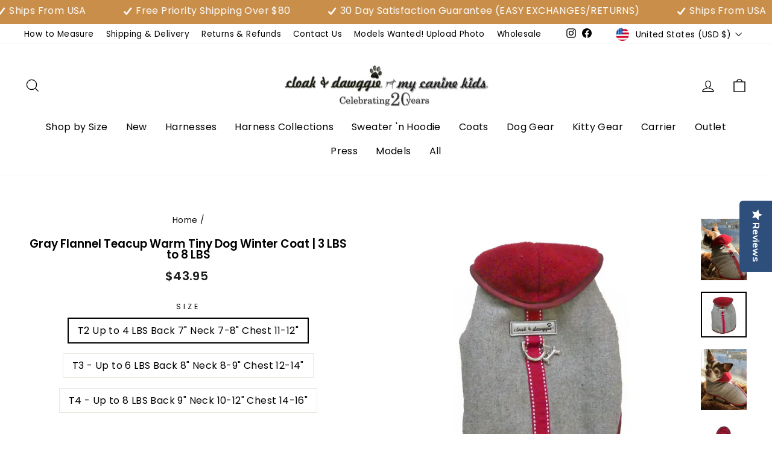

--- FILE ---
content_type: text/html; charset=utf-8
request_url: https://cloakanddawggie.com/products/6961-cloak-dawggie-flannel-teacup-coat?variant=12639656411183
body_size: 65769
content:
<!doctype html>
<html class="no-js" lang="en" dir="ltr">
<head>

    
    
    
    
    
      
      
    
  

<!-- Google Tag Manager -->
<script>(function(w,d,s,l,i){w[l]=w[l]||[];w[l].push({'gtm.start':
new Date().getTime(),event:'gtm.js'});var f=d.getElementsByTagName(s)[0],
j=d.createElement(s),dl=l!='dataLayer'?'&l='+l:'';j.async=true;j.src=
'https://www.googletagmanager.com/gtm.js?id='+i+dl;f.parentNode.insertBefore(j,f);
})(window,document,'script','dataLayer','GTM-5RXLD86');</script>
<!-- End Google Tag Manager -->

<!-- Google tag (gtag.js) -->
<script async src="https://www.googletagmanager.com/gtag/js?id=AW-836984237"></script>
<script>
  window.dataLayer = window.dataLayer || [];
  function gtag(){dataLayer.push(arguments);}
  gtag('js', new Date());

  gtag('config', 'AW-836984237');
</script>



  <meta name="facebook-domain-verification" content="54sczpw37fw19ab0i7un0wtsu7xmqm" />
<script>
window.KiwiSizing = window.KiwiSizing === undefined ? {} : window.KiwiSizing;
KiwiSizing.shop = "cloakanddawggie-com.myshopify.com";


KiwiSizing.data = {
  collections: "270137884719,467820347696,459607108,270138114095,33881522223,459594372,457653764,270138146863,457650692,36644651055,457643524,270138343471,459595140,65104805935,459595524,459596100,459596356,457661380,459596996,46327234607,459597188,459597828,459598404,459599172,457662276,457665092,459599364,270138572847,459600196,459600644,270138802223,277476737071,270139424815,459601092,270138998831,459601540,459602308,46355906607,459602884,459603396,459603844,457663940,457646340,457667076,457666180,151908974639,268905250863,457664516,459604292",
  tags: "2 - 4 lb,4 - 6 lb,6 - 8 lb,_related_flannel,_related_xxs-extra-extra-small-teacup-dog-warmwear,Adjustable Fit,Blue,Blue For Boys,Burgundy,Cloak and Dawggie,Coat,Flannel,Fleece Lined,Navy,Teacup Dog Coats,teacups,Tiny to 8 LBS,Warm Lining,Warmwear,Washable,Wholesale,Winter,XS Extra Small,XXS and Teacup",
  product: "1393862279215",
  vendor: "cloak \u0026 dawggie",
  type: "Coat",
  title: "Gray Flannel Teacup Warm Tiny Dog Winter Coat | 3 LBS to 8 LBS",
  images: ["\/\/cloakanddawggie.com\/cdn\/shop\/products\/georgieyorkshireterriercndflannelcoat.jpg?v=1700504973","\/\/cloakanddawggie.com\/cdn\/shop\/products\/6961NavyTeaCoatTop.jpg?v=1700504942","\/\/cloakanddawggie.com\/cdn\/shop\/products\/6961NavyTeaCoatUnder.jpg?v=1700504947","\/\/cloakanddawggie.com\/cdn\/shop\/products\/IMG_2466.jpg?v=1734279725","\/\/cloakanddawggie.com\/cdn\/shop\/products\/6961BurgTeaCoatBurgTop.jpg?v=1700504930","\/\/cloakanddawggie.com\/cdn\/shop\/products\/IMG_2473.jpg?v=1700504960","\/\/cloakanddawggie.com\/cdn\/shop\/products\/6961BurgTeaCoatUnder.jpg?v=1734279725","\/\/cloakanddawggie.com\/cdn\/shop\/products\/TeacupVestSizeChart_f100095b-6739-4d6d-946b-3d2f6a385c97.jpg?v=1734454668"],
  options: [{"name":"Size","position":1,"values":["T2 Up to 4 LBS Back 7\" Neck 7-8\" Chest 11-12\"","T3 - Up to 6 LBS Back 8\" Neck 8-9\" Chest 12-14\"","T4 - Up to 8 LBS Back 9\" Neck 10-12\" Chest 14-16\""]},{"name":"Color","position":2,"values":["Navy","Burgundy"]}],
  variants: [{"id":12639656378415,"title":"T2 Up to 4 LBS Back 7\" Neck 7-8\" Chest 11-12\" \/ Navy","option1":"T2 Up to 4 LBS Back 7\" Neck 7-8\" Chest 11-12\"","option2":"Navy","option3":null,"sku":"6961042","requires_shipping":true,"taxable":true,"featured_image":{"id":11968851214383,"product_id":1393862279215,"position":2,"created_at":"2019-09-12T20:05:11-04:00","updated_at":"2023-11-20T13:29:02-05:00","alt":"gray flannel teacup tiny dog winter coat in navy top image","width":1000,"height":1000,"src":"\/\/cloakanddawggie.com\/cdn\/shop\/products\/6961NavyTeaCoatTop.jpg?v=1700504942","variant_ids":[12639656378415,12639656443951,12639656509487]},"available":true,"name":"Gray Flannel Teacup Warm Tiny Dog Winter Coat | 3 LBS to 8 LBS - T2 Up to 4 LBS Back 7\" Neck 7-8\" Chest 11-12\" \/ Navy","public_title":"T2 Up to 4 LBS Back 7\" Neck 7-8\" Chest 11-12\" \/ Navy","options":["T2 Up to 4 LBS Back 7\" Neck 7-8\" Chest 11-12\"","Navy"],"price":4395,"weight":82,"compare_at_price":null,"inventory_quantity":9,"inventory_management":"shopify","inventory_policy":"deny","barcode":"750440902685","featured_media":{"alt":"gray flannel teacup tiny dog winter coat in navy top image","id":2836709834799,"position":2,"preview_image":{"aspect_ratio":1.0,"height":1000,"width":1000,"src":"\/\/cloakanddawggie.com\/cdn\/shop\/products\/6961NavyTeaCoatTop.jpg?v=1700504942"}},"requires_selling_plan":false,"selling_plan_allocations":[]},{"id":12639656411183,"title":"T2 Up to 4 LBS Back 7\" Neck 7-8\" Chest 11-12\" \/ Burgundy","option1":"T2 Up to 4 LBS Back 7\" Neck 7-8\" Chest 11-12\"","option2":"Burgundy","option3":null,"sku":"6961052","requires_shipping":true,"taxable":true,"featured_image":{"id":11968847642671,"product_id":1393862279215,"position":5,"created_at":"2019-09-12T20:04:48-04:00","updated_at":"2023-11-20T13:28:50-05:00","alt":"gray flannel teacup tiny dog winter coat in burgundy top","width":1000,"height":1000,"src":"\/\/cloakanddawggie.com\/cdn\/shop\/products\/6961BurgTeaCoatBurgTop.jpg?v=1700504930","variant_ids":[12639656411183,12639656476719,12639656542255]},"available":false,"name":"Gray Flannel Teacup Warm Tiny Dog Winter Coat | 3 LBS to 8 LBS - T2 Up to 4 LBS Back 7\" Neck 7-8\" Chest 11-12\" \/ Burgundy","public_title":"T2 Up to 4 LBS Back 7\" Neck 7-8\" Chest 11-12\" \/ Burgundy","options":["T2 Up to 4 LBS Back 7\" Neck 7-8\" Chest 11-12\"","Burgundy"],"price":4395,"weight":82,"compare_at_price":null,"inventory_quantity":0,"inventory_management":"shopify","inventory_policy":"deny","barcode":"750440902715","featured_media":{"alt":"gray flannel teacup tiny dog winter coat in burgundy top","id":2836709736495,"position":5,"preview_image":{"aspect_ratio":1.0,"height":1000,"width":1000,"src":"\/\/cloakanddawggie.com\/cdn\/shop\/products\/6961BurgTeaCoatBurgTop.jpg?v=1700504930"}},"requires_selling_plan":false,"selling_plan_allocations":[]},{"id":12639656443951,"title":"T3 - Up to 6 LBS Back 8\" Neck 8-9\" Chest 12-14\" \/ Navy","option1":"T3 - Up to 6 LBS Back 8\" Neck 8-9\" Chest 12-14\"","option2":"Navy","option3":null,"sku":"6961043","requires_shipping":true,"taxable":true,"featured_image":{"id":11968851214383,"product_id":1393862279215,"position":2,"created_at":"2019-09-12T20:05:11-04:00","updated_at":"2023-11-20T13:29:02-05:00","alt":"gray flannel teacup tiny dog winter coat in navy top image","width":1000,"height":1000,"src":"\/\/cloakanddawggie.com\/cdn\/shop\/products\/6961NavyTeaCoatTop.jpg?v=1700504942","variant_ids":[12639656378415,12639656443951,12639656509487]},"available":true,"name":"Gray Flannel Teacup Warm Tiny Dog Winter Coat | 3 LBS to 8 LBS - T3 - Up to 6 LBS Back 8\" Neck 8-9\" Chest 12-14\" \/ Navy","public_title":"T3 - Up to 6 LBS Back 8\" Neck 8-9\" Chest 12-14\" \/ Navy","options":["T3 - Up to 6 LBS Back 8\" Neck 8-9\" Chest 12-14\"","Navy"],"price":4395,"weight":82,"compare_at_price":null,"inventory_quantity":13,"inventory_management":"shopify","inventory_policy":"deny","barcode":"750440902692","featured_media":{"alt":"gray flannel teacup tiny dog winter coat in navy top image","id":2836709834799,"position":2,"preview_image":{"aspect_ratio":1.0,"height":1000,"width":1000,"src":"\/\/cloakanddawggie.com\/cdn\/shop\/products\/6961NavyTeaCoatTop.jpg?v=1700504942"}},"requires_selling_plan":false,"selling_plan_allocations":[]},{"id":12639656476719,"title":"T3 - Up to 6 LBS Back 8\" Neck 8-9\" Chest 12-14\" \/ Burgundy","option1":"T3 - Up to 6 LBS Back 8\" Neck 8-9\" Chest 12-14\"","option2":"Burgundy","option3":null,"sku":"6961053","requires_shipping":true,"taxable":true,"featured_image":{"id":11968847642671,"product_id":1393862279215,"position":5,"created_at":"2019-09-12T20:04:48-04:00","updated_at":"2023-11-20T13:28:50-05:00","alt":"gray flannel teacup tiny dog winter coat in burgundy top","width":1000,"height":1000,"src":"\/\/cloakanddawggie.com\/cdn\/shop\/products\/6961BurgTeaCoatBurgTop.jpg?v=1700504930","variant_ids":[12639656411183,12639656476719,12639656542255]},"available":true,"name":"Gray Flannel Teacup Warm Tiny Dog Winter Coat | 3 LBS to 8 LBS - T3 - Up to 6 LBS Back 8\" Neck 8-9\" Chest 12-14\" \/ Burgundy","public_title":"T3 - Up to 6 LBS Back 8\" Neck 8-9\" Chest 12-14\" \/ Burgundy","options":["T3 - Up to 6 LBS Back 8\" Neck 8-9\" Chest 12-14\"","Burgundy"],"price":4395,"weight":82,"compare_at_price":null,"inventory_quantity":13,"inventory_management":"shopify","inventory_policy":"deny","barcode":"750440902722","featured_media":{"alt":"gray flannel teacup tiny dog winter coat in burgundy top","id":2836709736495,"position":5,"preview_image":{"aspect_ratio":1.0,"height":1000,"width":1000,"src":"\/\/cloakanddawggie.com\/cdn\/shop\/products\/6961BurgTeaCoatBurgTop.jpg?v=1700504930"}},"requires_selling_plan":false,"selling_plan_allocations":[]},{"id":12639656509487,"title":"T4 - Up to 8 LBS Back 9\" Neck 10-12\" Chest 14-16\" \/ Navy","option1":"T4 - Up to 8 LBS Back 9\" Neck 10-12\" Chest 14-16\"","option2":"Navy","option3":null,"sku":"6961044","requires_shipping":true,"taxable":true,"featured_image":{"id":11968851214383,"product_id":1393862279215,"position":2,"created_at":"2019-09-12T20:05:11-04:00","updated_at":"2023-11-20T13:29:02-05:00","alt":"gray flannel teacup tiny dog winter coat in navy top image","width":1000,"height":1000,"src":"\/\/cloakanddawggie.com\/cdn\/shop\/products\/6961NavyTeaCoatTop.jpg?v=1700504942","variant_ids":[12639656378415,12639656443951,12639656509487]},"available":true,"name":"Gray Flannel Teacup Warm Tiny Dog Winter Coat | 3 LBS to 8 LBS - T4 - Up to 8 LBS Back 9\" Neck 10-12\" Chest 14-16\" \/ Navy","public_title":"T4 - Up to 8 LBS Back 9\" Neck 10-12\" Chest 14-16\" \/ Navy","options":["T4 - Up to 8 LBS Back 9\" Neck 10-12\" Chest 14-16\"","Navy"],"price":4395,"weight":82,"compare_at_price":null,"inventory_quantity":26,"inventory_management":"shopify","inventory_policy":"deny","barcode":"750440902708","featured_media":{"alt":"gray flannel teacup tiny dog winter coat in navy top image","id":2836709834799,"position":2,"preview_image":{"aspect_ratio":1.0,"height":1000,"width":1000,"src":"\/\/cloakanddawggie.com\/cdn\/shop\/products\/6961NavyTeaCoatTop.jpg?v=1700504942"}},"requires_selling_plan":false,"selling_plan_allocations":[]},{"id":12639656542255,"title":"T4 - Up to 8 LBS Back 9\" Neck 10-12\" Chest 14-16\" \/ Burgundy","option1":"T4 - Up to 8 LBS Back 9\" Neck 10-12\" Chest 14-16\"","option2":"Burgundy","option3":null,"sku":"6961054","requires_shipping":true,"taxable":true,"featured_image":{"id":11968847642671,"product_id":1393862279215,"position":5,"created_at":"2019-09-12T20:04:48-04:00","updated_at":"2023-11-20T13:28:50-05:00","alt":"gray flannel teacup tiny dog winter coat in burgundy top","width":1000,"height":1000,"src":"\/\/cloakanddawggie.com\/cdn\/shop\/products\/6961BurgTeaCoatBurgTop.jpg?v=1700504930","variant_ids":[12639656411183,12639656476719,12639656542255]},"available":true,"name":"Gray Flannel Teacup Warm Tiny Dog Winter Coat | 3 LBS to 8 LBS - T4 - Up to 8 LBS Back 9\" Neck 10-12\" Chest 14-16\" \/ Burgundy","public_title":"T4 - Up to 8 LBS Back 9\" Neck 10-12\" Chest 14-16\" \/ Burgundy","options":["T4 - Up to 8 LBS Back 9\" Neck 10-12\" Chest 14-16\"","Burgundy"],"price":4395,"weight":82,"compare_at_price":null,"inventory_quantity":3,"inventory_management":"shopify","inventory_policy":"deny","barcode":"750440902739","featured_media":{"alt":"gray flannel teacup tiny dog winter coat in burgundy top","id":2836709736495,"position":5,"preview_image":{"aspect_ratio":1.0,"height":1000,"width":1000,"src":"\/\/cloakanddawggie.com\/cdn\/shop\/products\/6961BurgTeaCoatBurgTop.jpg?v=1700504930"}},"requires_selling_plan":false,"selling_plan_allocations":[]}],
};

</script>
  <meta charset="utf-8">
  <meta http-equiv="X-UA-Compatible" content="IE=edge,chrome=1">
  <meta name="viewport" content="width=device-width,initial-scale=1">
  <meta name="theme-color" content="#111111">
  <link rel="canonical" href="https://cloakanddawggie.com/products/6961-cloak-dawggie-flannel-teacup-coat">
  <link rel="preconnect" href="https://cdn.shopify.com">
  <link rel="preconnect" href="https://fonts.shopifycdn.com">
  <link rel="dns-prefetch" href="https://productreviews.shopifycdn.com">
  <link rel="dns-prefetch" href="https://ajax.googleapis.com">
  <link rel="dns-prefetch" href="https://maps.googleapis.com">
  <link rel="dns-prefetch" href="https://maps.gstatic.com"><link rel="shortcut icon" href="//cloakanddawggie.com/cdn/shop/files/PawFavSm_1f2e8175-54a5-4f2b-abeb-e0dc6278382a_32x32.jpg?v=1613160079" type="image/png" /><title>cloak &amp; dawggie Designer Gray Flannel Teacup Warm Tiny Dog Winter Coat
&ndash; cloakanddawggie-mycaninekids
</title>
<meta name="description" content="Fashionable Warm Teacup Dog Coat. Finally a warm coat for the tiny dogs! Washable Flannel-inner thermal layer fleece lined. Fits teacup dogs 4-8 LBS. Adorable."><meta property="og:site_name" content="cloakanddawggie-mycaninekids">
  <meta property="og:url" content="https://cloakanddawggie.com/products/6961-cloak-dawggie-flannel-teacup-coat">
  <meta property="og:title" content="Gray Flannel Teacup Warm Tiny Dog Winter Coat | 3 LBS to 8 LBS">
  <meta property="og:type" content="product">
  <meta property="og:description" content="Fashionable Warm Teacup Dog Coat. Finally a warm coat for the tiny dogs! Washable Flannel-inner thermal layer fleece lined. Fits teacup dogs 4-8 LBS. Adorable."><meta property="og:image" content="http://cloakanddawggie.com/cdn/shop/products/georgieyorkshireterriercndflannelcoat.jpg?v=1700504973">
    <meta property="og:image:secure_url" content="https://cloakanddawggie.com/cdn/shop/products/georgieyorkshireterriercndflannelcoat.jpg?v=1700504973">
    <meta property="og:image:width" content="1650">
    <meta property="og:image:height" content="1477"><meta name="twitter:site" content="@">
  <meta name="twitter:card" content="summary_large_image">
  <meta name="twitter:title" content="Gray Flannel Teacup Warm Tiny Dog Winter Coat | 3 LBS to 8 LBS">
  <meta name="twitter:description" content="Fashionable Warm Teacup Dog Coat. Finally a warm coat for the tiny dogs! Washable Flannel-inner thermal layer fleece lined. Fits teacup dogs 4-8 LBS. Adorable.">
<style data-shopify>@font-face {
  font-family: Poppins;
  font-weight: 400;
  font-style: normal;
  font-display: swap;
  src: url("//cloakanddawggie.com/cdn/fonts/poppins/poppins_n4.0ba78fa5af9b0e1a374041b3ceaadf0a43b41362.woff2") format("woff2"),
       url("//cloakanddawggie.com/cdn/fonts/poppins/poppins_n4.214741a72ff2596839fc9760ee7a770386cf16ca.woff") format("woff");
}

  @font-face {
  font-family: Poppins;
  font-weight: 400;
  font-style: normal;
  font-display: swap;
  src: url("//cloakanddawggie.com/cdn/fonts/poppins/poppins_n4.0ba78fa5af9b0e1a374041b3ceaadf0a43b41362.woff2") format("woff2"),
       url("//cloakanddawggie.com/cdn/fonts/poppins/poppins_n4.214741a72ff2596839fc9760ee7a770386cf16ca.woff") format("woff");
}


  @font-face {
  font-family: Poppins;
  font-weight: 600;
  font-style: normal;
  font-display: swap;
  src: url("//cloakanddawggie.com/cdn/fonts/poppins/poppins_n6.aa29d4918bc243723d56b59572e18228ed0786f6.woff2") format("woff2"),
       url("//cloakanddawggie.com/cdn/fonts/poppins/poppins_n6.5f815d845fe073750885d5b7e619ee00e8111208.woff") format("woff");
}

  @font-face {
  font-family: Poppins;
  font-weight: 400;
  font-style: italic;
  font-display: swap;
  src: url("//cloakanddawggie.com/cdn/fonts/poppins/poppins_i4.846ad1e22474f856bd6b81ba4585a60799a9f5d2.woff2") format("woff2"),
       url("//cloakanddawggie.com/cdn/fonts/poppins/poppins_i4.56b43284e8b52fc64c1fd271f289a39e8477e9ec.woff") format("woff");
}

  @font-face {
  font-family: Poppins;
  font-weight: 600;
  font-style: italic;
  font-display: swap;
  src: url("//cloakanddawggie.com/cdn/fonts/poppins/poppins_i6.bb8044d6203f492888d626dafda3c2999253e8e9.woff2") format("woff2"),
       url("//cloakanddawggie.com/cdn/fonts/poppins/poppins_i6.e233dec1a61b1e7dead9f920159eda42280a02c3.woff") format("woff");
}

</style><link href="//cloakanddawggie.com/cdn/shop/t/44/assets/theme.css?v=178207920576586541561733821877" rel="stylesheet" type="text/css" media="all" />
<style data-shopify>:root {
    --typeHeaderPrimary: Poppins;
    --typeHeaderFallback: sans-serif;
    --typeHeaderSize: 22px;
    --typeHeaderWeight: 400;
    --typeHeaderLineHeight: 1;
    --typeHeaderSpacing: 0.0em;

    --typeBasePrimary:Poppins;
    --typeBaseFallback:sans-serif;
    --typeBaseSize: 16px;
    --typeBaseWeight: 400;
    --typeBaseSpacing: 0.025em;
    --typeBaseLineHeight: 1.6;

    --typeCollectionTitle: 26px;

    --iconWeight: 3px;
    --iconLinecaps: miter;

    
      --buttonRadius: 0px;
    

    --colorGridOverlayOpacity: 0.1;
  }

  .placeholder-content {
    background-image: linear-gradient(100deg, #ffffff 40%, #f7f7f7 63%, #ffffff 79%);
  }</style><script>
    document.documentElement.className = document.documentElement.className.replace('no-js', 'js');

    window.theme = window.theme || {};
    theme.routes = {
      home: "/",
      cart: "/cart.js",
      cartPage: "/cart",
      cartAdd: "/cart/add.js",
      cartChange: "/cart/change.js",
      search: "/search"
    };
    theme.strings = {
      soldOut: "Sold Out",
      unavailable: "Unavailable",
      inStockLabel: "In stock, ready to ship",
      stockLabel: "Low stock - [count] items left",
      willNotShipUntil: "Ready to ship [date]",
      willBeInStockAfter: "Back in stock [date]",
      waitingForStock: "Inventory on the way",
      savePrice: "Save [saved_amount]",
      cartEmpty: "Your cart is currently empty.",
      cartTermsConfirmation: "You must agree with the terms and conditions of sales to check out",
      searchCollections: "Collections:",
      searchPages: "Pages:",
      searchArticles: "Articles:"
    };
    theme.settings = {
      cartType: "page",
      isCustomerTemplate: false,
      moneyFormat: "${{amount}}",
      saveType: "dollar",
      productImageSize: "square",
      productImageCover: true,
      predictiveSearch: true,
      predictiveSearchType: "product,article,page,collection",
      quickView: true,
      themeName: 'Impulse',
      themeVersion: "5.5.1"
    };
  </script>
  
  <!-- Global site tag (gtag.js) - Google Analytics -->
<script async src="https://www.googletagmanager.com/gtag/js?id=G-Y9YRFREH4N"></script>
<script>
  window.dataLayer = window.dataLayer || [];
  function gtag(){dataLayer.push(arguments);}
  gtag('js', new Date());

  gtag('config', 'G-Y9YRFREH4N');
</script>


  <!-- [SC] - 02 Dec 2024 -->
  <script src="https://ajax.googleapis.com/ajax/libs/jquery/3.7.1/jquery.min.js"></script>
  <link rel="stylesheet" href="https://maxcdn.bootstrapcdn.com/font-awesome/4.5.0/css/font-awesome.min.css">
  <link rel="stylesheet" type="text/css" href="//cdn.jsdelivr.net/npm/slick-carousel@1.8.1/slick/slick.css"/>
  <script type="text/javascript" src="//cdn.jsdelivr.net/npm/slick-carousel@1.8.1/slick/slick.min.js"></script>

  <script>window.performance && window.performance.mark && window.performance.mark('shopify.content_for_header.start');</script><meta name="google-site-verification" content="-eXVWKbE9pWHN4YROlgpGk7PrTcyfDLX6saeXBxFmfs">
<meta name="facebook-domain-verification" content="3fmdj1b39xbe7e14mvybr83humjbmq">
<meta id="shopify-digital-wallet" name="shopify-digital-wallet" content="/22590651/digital_wallets/dialog">
<meta name="shopify-checkout-api-token" content="331f93b69af8e08c4b65255587350a9e">
<meta id="in-context-paypal-metadata" data-shop-id="22590651" data-venmo-supported="false" data-environment="production" data-locale="en_US" data-paypal-v4="true" data-currency="USD">
<link rel="alternate" type="application/json+oembed" href="https://cloakanddawggie.com/products/6961-cloak-dawggie-flannel-teacup-coat.oembed">
<script async="async" src="/checkouts/internal/preloads.js?locale=en-US"></script>
<link rel="preconnect" href="https://shop.app" crossorigin="anonymous">
<script async="async" src="https://shop.app/checkouts/internal/preloads.js?locale=en-US&shop_id=22590651" crossorigin="anonymous"></script>
<script id="apple-pay-shop-capabilities" type="application/json">{"shopId":22590651,"countryCode":"US","currencyCode":"USD","merchantCapabilities":["supports3DS"],"merchantId":"gid:\/\/shopify\/Shop\/22590651","merchantName":"cloakanddawggie-mycaninekids","requiredBillingContactFields":["postalAddress","email","phone"],"requiredShippingContactFields":["postalAddress","email","phone"],"shippingType":"shipping","supportedNetworks":["visa","masterCard","amex","discover","elo","jcb"],"total":{"type":"pending","label":"cloakanddawggie-mycaninekids","amount":"1.00"},"shopifyPaymentsEnabled":true,"supportsSubscriptions":true}</script>
<script id="shopify-features" type="application/json">{"accessToken":"331f93b69af8e08c4b65255587350a9e","betas":["rich-media-storefront-analytics"],"domain":"cloakanddawggie.com","predictiveSearch":true,"shopId":22590651,"locale":"en"}</script>
<script>var Shopify = Shopify || {};
Shopify.shop = "cloakanddawggie-com.myshopify.com";
Shopify.locale = "en";
Shopify.currency = {"active":"USD","rate":"1.0"};
Shopify.country = "US";
Shopify.theme = {"name":"Impulse [SC] - 10th Dec '24","id":172630245680,"schema_name":"Impulse","schema_version":"5.5.1","theme_store_id":857,"role":"main"};
Shopify.theme.handle = "null";
Shopify.theme.style = {"id":null,"handle":null};
Shopify.cdnHost = "cloakanddawggie.com/cdn";
Shopify.routes = Shopify.routes || {};
Shopify.routes.root = "/";</script>
<script type="module">!function(o){(o.Shopify=o.Shopify||{}).modules=!0}(window);</script>
<script>!function(o){function n(){var o=[];function n(){o.push(Array.prototype.slice.apply(arguments))}return n.q=o,n}var t=o.Shopify=o.Shopify||{};t.loadFeatures=n(),t.autoloadFeatures=n()}(window);</script>
<script>
  window.ShopifyPay = window.ShopifyPay || {};
  window.ShopifyPay.apiHost = "shop.app\/pay";
  window.ShopifyPay.redirectState = null;
</script>
<script id="shop-js-analytics" type="application/json">{"pageType":"product"}</script>
<script defer="defer" async type="module" src="//cloakanddawggie.com/cdn/shopifycloud/shop-js/modules/v2/client.init-shop-cart-sync_BdyHc3Nr.en.esm.js"></script>
<script defer="defer" async type="module" src="//cloakanddawggie.com/cdn/shopifycloud/shop-js/modules/v2/chunk.common_Daul8nwZ.esm.js"></script>
<script type="module">
  await import("//cloakanddawggie.com/cdn/shopifycloud/shop-js/modules/v2/client.init-shop-cart-sync_BdyHc3Nr.en.esm.js");
await import("//cloakanddawggie.com/cdn/shopifycloud/shop-js/modules/v2/chunk.common_Daul8nwZ.esm.js");

  window.Shopify.SignInWithShop?.initShopCartSync?.({"fedCMEnabled":true,"windoidEnabled":true});

</script>
<script defer="defer" async type="module" src="//cloakanddawggie.com/cdn/shopifycloud/shop-js/modules/v2/client.payment-terms_MV4M3zvL.en.esm.js"></script>
<script defer="defer" async type="module" src="//cloakanddawggie.com/cdn/shopifycloud/shop-js/modules/v2/chunk.common_Daul8nwZ.esm.js"></script>
<script defer="defer" async type="module" src="//cloakanddawggie.com/cdn/shopifycloud/shop-js/modules/v2/chunk.modal_CQq8HTM6.esm.js"></script>
<script type="module">
  await import("//cloakanddawggie.com/cdn/shopifycloud/shop-js/modules/v2/client.payment-terms_MV4M3zvL.en.esm.js");
await import("//cloakanddawggie.com/cdn/shopifycloud/shop-js/modules/v2/chunk.common_Daul8nwZ.esm.js");
await import("//cloakanddawggie.com/cdn/shopifycloud/shop-js/modules/v2/chunk.modal_CQq8HTM6.esm.js");

  
</script>
<script>
  window.Shopify = window.Shopify || {};
  if (!window.Shopify.featureAssets) window.Shopify.featureAssets = {};
  window.Shopify.featureAssets['shop-js'] = {"shop-cart-sync":["modules/v2/client.shop-cart-sync_QYOiDySF.en.esm.js","modules/v2/chunk.common_Daul8nwZ.esm.js"],"init-fed-cm":["modules/v2/client.init-fed-cm_DchLp9rc.en.esm.js","modules/v2/chunk.common_Daul8nwZ.esm.js"],"shop-button":["modules/v2/client.shop-button_OV7bAJc5.en.esm.js","modules/v2/chunk.common_Daul8nwZ.esm.js"],"init-windoid":["modules/v2/client.init-windoid_DwxFKQ8e.en.esm.js","modules/v2/chunk.common_Daul8nwZ.esm.js"],"shop-cash-offers":["modules/v2/client.shop-cash-offers_DWtL6Bq3.en.esm.js","modules/v2/chunk.common_Daul8nwZ.esm.js","modules/v2/chunk.modal_CQq8HTM6.esm.js"],"shop-toast-manager":["modules/v2/client.shop-toast-manager_CX9r1SjA.en.esm.js","modules/v2/chunk.common_Daul8nwZ.esm.js"],"init-shop-email-lookup-coordinator":["modules/v2/client.init-shop-email-lookup-coordinator_UhKnw74l.en.esm.js","modules/v2/chunk.common_Daul8nwZ.esm.js"],"pay-button":["modules/v2/client.pay-button_DzxNnLDY.en.esm.js","modules/v2/chunk.common_Daul8nwZ.esm.js"],"avatar":["modules/v2/client.avatar_BTnouDA3.en.esm.js"],"init-shop-cart-sync":["modules/v2/client.init-shop-cart-sync_BdyHc3Nr.en.esm.js","modules/v2/chunk.common_Daul8nwZ.esm.js"],"shop-login-button":["modules/v2/client.shop-login-button_D8B466_1.en.esm.js","modules/v2/chunk.common_Daul8nwZ.esm.js","modules/v2/chunk.modal_CQq8HTM6.esm.js"],"init-customer-accounts-sign-up":["modules/v2/client.init-customer-accounts-sign-up_C8fpPm4i.en.esm.js","modules/v2/client.shop-login-button_D8B466_1.en.esm.js","modules/v2/chunk.common_Daul8nwZ.esm.js","modules/v2/chunk.modal_CQq8HTM6.esm.js"],"init-shop-for-new-customer-accounts":["modules/v2/client.init-shop-for-new-customer-accounts_CVTO0Ztu.en.esm.js","modules/v2/client.shop-login-button_D8B466_1.en.esm.js","modules/v2/chunk.common_Daul8nwZ.esm.js","modules/v2/chunk.modal_CQq8HTM6.esm.js"],"init-customer-accounts":["modules/v2/client.init-customer-accounts_dRgKMfrE.en.esm.js","modules/v2/client.shop-login-button_D8B466_1.en.esm.js","modules/v2/chunk.common_Daul8nwZ.esm.js","modules/v2/chunk.modal_CQq8HTM6.esm.js"],"shop-follow-button":["modules/v2/client.shop-follow-button_CkZpjEct.en.esm.js","modules/v2/chunk.common_Daul8nwZ.esm.js","modules/v2/chunk.modal_CQq8HTM6.esm.js"],"lead-capture":["modules/v2/client.lead-capture_BntHBhfp.en.esm.js","modules/v2/chunk.common_Daul8nwZ.esm.js","modules/v2/chunk.modal_CQq8HTM6.esm.js"],"checkout-modal":["modules/v2/client.checkout-modal_CfxcYbTm.en.esm.js","modules/v2/chunk.common_Daul8nwZ.esm.js","modules/v2/chunk.modal_CQq8HTM6.esm.js"],"shop-login":["modules/v2/client.shop-login_Da4GZ2H6.en.esm.js","modules/v2/chunk.common_Daul8nwZ.esm.js","modules/v2/chunk.modal_CQq8HTM6.esm.js"],"payment-terms":["modules/v2/client.payment-terms_MV4M3zvL.en.esm.js","modules/v2/chunk.common_Daul8nwZ.esm.js","modules/v2/chunk.modal_CQq8HTM6.esm.js"]};
</script>
<script>(function() {
  var isLoaded = false;
  function asyncLoad() {
    if (isLoaded) return;
    isLoaded = true;
    var urls = ["\/\/www.powr.io\/powr.js?powr-token=cloakanddawggie-com.myshopify.com\u0026external-type=shopify\u0026shop=cloakanddawggie-com.myshopify.com","https:\/\/chimpstatic.com\/mcjs-connected\/js\/users\/88544affefc5775078d89f878\/8f603e8ebb79aadae47333345.js?shop=cloakanddawggie-com.myshopify.com","https:\/\/gdprcdn.b-cdn.net\/js\/gdpr_cookie_consent.min.js?shop=cloakanddawggie-com.myshopify.com","https:\/\/app.kiwisizing.com\/web\/js\/dist\/kiwiSizing\/plugin\/SizingPlugin.prod.js?v=330\u0026shop=cloakanddawggie-com.myshopify.com","https:\/\/cdn.shopify.com\/s\/files\/1\/2259\/0651\/t\/23\/assets\/pop_22590651.js?v=1659539452\u0026shop=cloakanddawggie-com.myshopify.com","\/\/staticw2.yotpo.com\/fOVoWfztDDiP8mNLESrfaPyYN5pDPPHFdbelOCLr\/widget.js?shop=cloakanddawggie-com.myshopify.com","https:\/\/searchanise-ef84.kxcdn.com\/widgets\/shopify\/init.js?a=0P7t6Y9J3q\u0026shop=cloakanddawggie-com.myshopify.com"];
    for (var i = 0; i < urls.length; i++) {
      var s = document.createElement('script');
      s.type = 'text/javascript';
      s.async = true;
      s.src = urls[i];
      var x = document.getElementsByTagName('script')[0];
      x.parentNode.insertBefore(s, x);
    }
  };
  if(window.attachEvent) {
    window.attachEvent('onload', asyncLoad);
  } else {
    window.addEventListener('load', asyncLoad, false);
  }
})();</script>
<script id="__st">var __st={"a":22590651,"offset":-18000,"reqid":"3bfe90b4-e9e8-46aa-b480-51d896b80683-1768956912","pageurl":"cloakanddawggie.com\/products\/6961-cloak-dawggie-flannel-teacup-coat?variant=12639656411183","u":"a90895a187e5","p":"product","rtyp":"product","rid":1393862279215};</script>
<script>window.ShopifyPaypalV4VisibilityTracking = true;</script>
<script id="captcha-bootstrap">!function(){'use strict';const t='contact',e='account',n='new_comment',o=[[t,t],['blogs',n],['comments',n],[t,'customer']],c=[[e,'customer_login'],[e,'guest_login'],[e,'recover_customer_password'],[e,'create_customer']],r=t=>t.map((([t,e])=>`form[action*='/${t}']:not([data-nocaptcha='true']) input[name='form_type'][value='${e}']`)).join(','),a=t=>()=>t?[...document.querySelectorAll(t)].map((t=>t.form)):[];function s(){const t=[...o],e=r(t);return a(e)}const i='password',u='form_key',d=['recaptcha-v3-token','g-recaptcha-response','h-captcha-response',i],f=()=>{try{return window.sessionStorage}catch{return}},m='__shopify_v',_=t=>t.elements[u];function p(t,e,n=!1){try{const o=window.sessionStorage,c=JSON.parse(o.getItem(e)),{data:r}=function(t){const{data:e,action:n}=t;return t[m]||n?{data:e,action:n}:{data:t,action:n}}(c);for(const[e,n]of Object.entries(r))t.elements[e]&&(t.elements[e].value=n);n&&o.removeItem(e)}catch(o){console.error('form repopulation failed',{error:o})}}const l='form_type',E='cptcha';function T(t){t.dataset[E]=!0}const w=window,h=w.document,L='Shopify',v='ce_forms',y='captcha';let A=!1;((t,e)=>{const n=(g='f06e6c50-85a8-45c8-87d0-21a2b65856fe',I='https://cdn.shopify.com/shopifycloud/storefront-forms-hcaptcha/ce_storefront_forms_captcha_hcaptcha.v1.5.2.iife.js',D={infoText:'Protected by hCaptcha',privacyText:'Privacy',termsText:'Terms'},(t,e,n)=>{const o=w[L][v],c=o.bindForm;if(c)return c(t,g,e,D).then(n);var r;o.q.push([[t,g,e,D],n]),r=I,A||(h.body.append(Object.assign(h.createElement('script'),{id:'captcha-provider',async:!0,src:r})),A=!0)});var g,I,D;w[L]=w[L]||{},w[L][v]=w[L][v]||{},w[L][v].q=[],w[L][y]=w[L][y]||{},w[L][y].protect=function(t,e){n(t,void 0,e),T(t)},Object.freeze(w[L][y]),function(t,e,n,w,h,L){const[v,y,A,g]=function(t,e,n){const i=e?o:[],u=t?c:[],d=[...i,...u],f=r(d),m=r(i),_=r(d.filter((([t,e])=>n.includes(e))));return[a(f),a(m),a(_),s()]}(w,h,L),I=t=>{const e=t.target;return e instanceof HTMLFormElement?e:e&&e.form},D=t=>v().includes(t);t.addEventListener('submit',(t=>{const e=I(t);if(!e)return;const n=D(e)&&!e.dataset.hcaptchaBound&&!e.dataset.recaptchaBound,o=_(e),c=g().includes(e)&&(!o||!o.value);(n||c)&&t.preventDefault(),c&&!n&&(function(t){try{if(!f())return;!function(t){const e=f();if(!e)return;const n=_(t);if(!n)return;const o=n.value;o&&e.removeItem(o)}(t);const e=Array.from(Array(32),(()=>Math.random().toString(36)[2])).join('');!function(t,e){_(t)||t.append(Object.assign(document.createElement('input'),{type:'hidden',name:u})),t.elements[u].value=e}(t,e),function(t,e){const n=f();if(!n)return;const o=[...t.querySelectorAll(`input[type='${i}']`)].map((({name:t})=>t)),c=[...d,...o],r={};for(const[a,s]of new FormData(t).entries())c.includes(a)||(r[a]=s);n.setItem(e,JSON.stringify({[m]:1,action:t.action,data:r}))}(t,e)}catch(e){console.error('failed to persist form',e)}}(e),e.submit())}));const S=(t,e)=>{t&&!t.dataset[E]&&(n(t,e.some((e=>e===t))),T(t))};for(const o of['focusin','change'])t.addEventListener(o,(t=>{const e=I(t);D(e)&&S(e,y())}));const B=e.get('form_key'),M=e.get(l),P=B&&M;t.addEventListener('DOMContentLoaded',(()=>{const t=y();if(P)for(const e of t)e.elements[l].value===M&&p(e,B);[...new Set([...A(),...v().filter((t=>'true'===t.dataset.shopifyCaptcha))])].forEach((e=>S(e,t)))}))}(h,new URLSearchParams(w.location.search),n,t,e,['guest_login'])})(!0,!0)}();</script>
<script integrity="sha256-4kQ18oKyAcykRKYeNunJcIwy7WH5gtpwJnB7kiuLZ1E=" data-source-attribution="shopify.loadfeatures" defer="defer" src="//cloakanddawggie.com/cdn/shopifycloud/storefront/assets/storefront/load_feature-a0a9edcb.js" crossorigin="anonymous"></script>
<script crossorigin="anonymous" defer="defer" src="//cloakanddawggie.com/cdn/shopifycloud/storefront/assets/shopify_pay/storefront-65b4c6d7.js?v=20250812"></script>
<script data-source-attribution="shopify.dynamic_checkout.dynamic.init">var Shopify=Shopify||{};Shopify.PaymentButton=Shopify.PaymentButton||{isStorefrontPortableWallets:!0,init:function(){window.Shopify.PaymentButton.init=function(){};var t=document.createElement("script");t.src="https://cloakanddawggie.com/cdn/shopifycloud/portable-wallets/latest/portable-wallets.en.js",t.type="module",document.head.appendChild(t)}};
</script>
<script data-source-attribution="shopify.dynamic_checkout.buyer_consent">
  function portableWalletsHideBuyerConsent(e){var t=document.getElementById("shopify-buyer-consent"),n=document.getElementById("shopify-subscription-policy-button");t&&n&&(t.classList.add("hidden"),t.setAttribute("aria-hidden","true"),n.removeEventListener("click",e))}function portableWalletsShowBuyerConsent(e){var t=document.getElementById("shopify-buyer-consent"),n=document.getElementById("shopify-subscription-policy-button");t&&n&&(t.classList.remove("hidden"),t.removeAttribute("aria-hidden"),n.addEventListener("click",e))}window.Shopify?.PaymentButton&&(window.Shopify.PaymentButton.hideBuyerConsent=portableWalletsHideBuyerConsent,window.Shopify.PaymentButton.showBuyerConsent=portableWalletsShowBuyerConsent);
</script>
<script>
  function portableWalletsCleanup(e){e&&e.src&&console.error("Failed to load portable wallets script "+e.src);var t=document.querySelectorAll("shopify-accelerated-checkout .shopify-payment-button__skeleton, shopify-accelerated-checkout-cart .wallet-cart-button__skeleton"),e=document.getElementById("shopify-buyer-consent");for(let e=0;e<t.length;e++)t[e].remove();e&&e.remove()}function portableWalletsNotLoadedAsModule(e){e instanceof ErrorEvent&&"string"==typeof e.message&&e.message.includes("import.meta")&&"string"==typeof e.filename&&e.filename.includes("portable-wallets")&&(window.removeEventListener("error",portableWalletsNotLoadedAsModule),window.Shopify.PaymentButton.failedToLoad=e,"loading"===document.readyState?document.addEventListener("DOMContentLoaded",window.Shopify.PaymentButton.init):window.Shopify.PaymentButton.init())}window.addEventListener("error",portableWalletsNotLoadedAsModule);
</script>

<script type="module" src="https://cloakanddawggie.com/cdn/shopifycloud/portable-wallets/latest/portable-wallets.en.js" onError="portableWalletsCleanup(this)" crossorigin="anonymous"></script>
<script nomodule>
  document.addEventListener("DOMContentLoaded", portableWalletsCleanup);
</script>

<link id="shopify-accelerated-checkout-styles" rel="stylesheet" media="screen" href="https://cloakanddawggie.com/cdn/shopifycloud/portable-wallets/latest/accelerated-checkout-backwards-compat.css" crossorigin="anonymous">
<style id="shopify-accelerated-checkout-cart">
        #shopify-buyer-consent {
  margin-top: 1em;
  display: inline-block;
  width: 100%;
}

#shopify-buyer-consent.hidden {
  display: none;
}

#shopify-subscription-policy-button {
  background: none;
  border: none;
  padding: 0;
  text-decoration: underline;
  font-size: inherit;
  cursor: pointer;
}

#shopify-subscription-policy-button::before {
  box-shadow: none;
}

      </style>

<script>window.performance && window.performance.mark && window.performance.mark('shopify.content_for_header.end');</script>

  <script src="//cloakanddawggie.com/cdn/shop/t/44/assets/vendor-scripts-v11.js" defer="defer"></script><link rel="stylesheet" href="//cloakanddawggie.com/cdn/shop/t/44/assets/country-flags.css"><script src="//cloakanddawggie.com/cdn/shop/t/44/assets/theme.js?v=75468426407271015661733824174" defer="defer"></script><script type="text/javascript">(function e(){var e=document.createElement("script");e.type="text/javascript",e.async=true,e.src="//staticw2.yotpo.com/fOVoWfztDDiP8mNLESrfaPyYN5pDPPHFdbelOCLr/widget.js";var t=document.getElementsByTagName("script")[0];t.parentNode.insertBefore(e,t)})();</script>

<script type="text/javascript">
  window.dataLayer = window.dataLayer || [];

  window.appStart = function(){
     

    window.productPageHandle = function(){
      var productName = "Gray Flannel Teacup Warm Tiny Dog Winter Coat | 3 LBS to 8 LBS";
      var productId = "1393862279215";
      var productPrice = "43.95";
      var productBrand = "cloak & dawggie";
      var productCollection = "Affenpinscher Harnesses, Sweaters, Coats and Carriers"

      window.dataLayer.push({
        event: 'MCK_productDetail',
        productName: productName,
        productId: productId,
        productPrice: productPrice,
        productBrand: productBrand,
        productCategory: productCollection,
      });
    };

    
    	productPageHandle()
    
  }

  appStart();
</script>

<script>
    
    
    
    
    var gsf_conversion_data = {page_type : 'product', event : 'view_item', data : {product_data : [{variant_id : 12639656411183, product_id : 1393862279215, name : "Gray Flannel Teacup Warm Tiny Dog Winter Coat | 3 LBS to 8 LBS", price : "43.95", currency : "USD", sku : "6961052", brand : "cloak & dawggie", variant : "T2 Up to 4 LBS Back 7&quot; Neck 7-8&quot; Chest 11-12&quot; / Burgundy", category : "Coat", quantity : "0" }], total_price : "43.95", shop_currency : "USD"}};
    
</script>




<script type="text/javascript">
window.dataLayer = window.dataLayer || [];

window.appStart = function(){
  window.productPageHandle = function(){

    var productName = "Gray Flannel Teacup Warm Tiny Dog Winter Coat | 3 LBS to 8 LBS";
    var productId = "1393862279215";
    var productPrice = "43.95";
    var productBrand = "cloak & dawggie";
    var productCollection = "Affenpinscher Harnesses, Sweaters, Coats and Carriers";
    var productType = "Coat";
    var productSku = "6961052";
    var productVariantId = "12639656411183";
    var productVariantTitle = "T2 Up to 4 LBS Back 7" Neck 7-8" Chest 11-12" / Burgundy";

    window.dataLayer.push({
      event: "analyzify_productDetail",
      productId: productId,
      productName: productName,
      productPrice: productPrice,
      productBrand: productBrand,
      productCategory: productCollection,
      productType: productType,
      productSku: productSku,
      productVariantId: productVariantId,
      productVariantTitle: productVariantTitle,
      currency: "USD",
    });
  };

  window.allPageHandle = function(){
    window.dataLayer.push({
      event: "ga4kit_info",
      contentGroup: "product",
      
        userType: "visitor",
      
    });
  };
  allPageHandle();

  
    productPageHandle();
  

}
appStart();
</script>
<script type="text/javascript">
  window.Pop = window.Pop || {};
  window.Pop.common = window.Pop.common || {};
  window.Pop.common.shop = {
    permanent_domain: 'cloakanddawggie-com.myshopify.com',
    currency: "USD",
    money_format: "${{amount}}",
    id: 22590651
  };
  

  window.Pop.common.template = 'product';
  window.Pop.common.cart = {};
  window.Pop.common.vapid_public_key = "BJuXCmrtTK335SuczdNVYrGVtP_WXn4jImChm49st7K7z7e8gxSZUKk4DhUpk8j2Xpiw5G4-ylNbMKLlKkUEU98=";
  window.Pop.global_config = {"asset_urls":{"loy":{},"rev":{},"pu":{"init_js":null},"widgets":{"init_js":"https:\/\/cdn.shopify.com\/s\/files\/1\/0194\/1736\/6592\/t\/1\/assets\/ba_widget_init.js?v=1728041536","modal_js":"https:\/\/cdn.shopify.com\/s\/files\/1\/0194\/1736\/6592\/t\/1\/assets\/ba_widget_modal.js?v=1728041538","modal_css":"https:\/\/cdn.shopify.com\/s\/files\/1\/0194\/1736\/6592\/t\/1\/assets\/ba_widget_modal.css?v=1654723622"},"forms":{},"global":{"helper_js":"https:\/\/cdn.shopify.com\/s\/files\/1\/0194\/1736\/6592\/t\/1\/assets\/ba_pop_tracking.js?v=1704919189"}},"proxy_paths":{"pop":"\/apps\/ba-pop","app_metrics":"\/apps\/ba-pop\/app_metrics","push_subscription":"\/apps\/ba-pop\/push"},"aat":["pop"],"pv":false,"sts":false,"bam":true,"batc":true,"base_money_format":"${{amount}}","online_store_version":2,"loy_js_api_enabled":false,"shop":{"id":22590651,"name":"cloakanddawggie-mycaninekids","domain":"cloakanddawggie.com"}};
  window.Pop.widgets_config = {"id":30368,"active":true,"frequency_limit_amount":3,"frequency_limit_time_unit":"days","background_image":{"position":"right","widget_background_preview_url":"https:\/\/activestorage-public.s3.us-west-2.amazonaws.com\/h8o878a3jwf1id2t4l6wtjjfcj5q"},"initial_state":{"body":"Unlock 15% Off","title":"First time visiting?","cta_text":"CODE","show_email":"true","action_text":"Continue...","footer_text":"","dismiss_text":"No thanks, still deciding.","email_placeholder":"Email Address","phone_placeholder":"Phone Number"},"success_state":{"body":"Thanks for subscribing. Copy your discount code and apply to your next order.","title":"Discount Unlocked 🎉","cta_text":"Continue shopping","cta_action":"dismiss","redirect_url":"","open_url_new_tab":"false"},"closed_state":{"action":"show_sticky_bar","font_size":"20","action_text":"GET 15% OFF","display_offset":"300","display_position":"left"},"error_state":{"submit_error":"Sorry, please try again later","invalid_email":"Please enter valid email address!","error_subscribing":"Error subscribing, try again later","already_registered":"You have already registered","invalid_phone_number":"Please enter valid phone number!"},"trigger":{"action":"on_page_exit","delay_in_seconds":"3"},"colors":{"link_color":"#4FC3F7","sticky_bar_bg":"#C62828","cta_font_color":"#fff","body_font_color":"#000","sticky_bar_text":"#fff","background_color":"#fff","error_text_color":"#ff2626","title_font_color":"#000","footer_font_color":"#bbb","dismiss_font_color":"#bbb","cta_background_color":"#4fc3f7","sticky_coupon_bar_bg":"#286ef8","error_text_background":"","sticky_coupon_bar_text":"#fff"},"sticky_coupon_bar":{"enabled":"true","message":"Don't forget to use your code"},"display_style":{"font":"Verdana","size":"regular","align":"center"},"dismissable":true,"has_background":true,"opt_in_channels":["email"],"rules":[],"widget_css":".powered_by_rivo{\n  display: none;\n}\n.ba_widget_main_design {\n  background: #fff;\n}\n.ba_widget_content{text-align: center}\n.ba_widget_parent{\n  font-family: Verdana;\n}\n.ba_widget_parent.background{\n}\n.ba_widget_left_content{\n}\n.ba_widget_right_content{\n  background-image: url(\"https:\/\/d15d3imw3mjndz.cloudfront.net\/h8o878a3jwf1id2t4l6wtjjfcj5q\");\n}\n#ba_widget_cta_button:disabled{\n  background: #4fc3f7cc;\n}\n#ba_widget_cta_button{\n  background: #4fc3f7;\n  color: #fff;\n}\n#ba_widget_cta_button:after {\n  background: #4fc3f7e0;\n}\n.ba_initial_state_title, .ba_success_state_title{\n  color: #000;\n}\n.ba_initial_state_body, .ba_success_state_body{\n  color: #000;\n}\n.ba_initial_state_dismiss_text{\n  color: #bbb;\n}\n.ba_initial_state_footer_text, .ba_initial_state_sms_agreement{\n  color: #bbb;\n}\n.ba_widget_error{\n  color: #ff2626;\n  background: ;\n}\n.ba_link_color{\n  color: #4FC3F7;\n}\n","custom_css":null,"logo":"https:\/\/d15d3imw3mjndz.cloudfront.net\/daexw2ujurmnyag5ehhen5tcbwo4"};
</script>


<script type="text/javascript">
  

  (function() {
    //Global snippet for Email Popups
    //this is updated automatically - do not edit manually.
    document.addEventListener('DOMContentLoaded', function() {
      function loadScript(src, defer, done) {
        var js = document.createElement('script');
        js.src = src;
        js.defer = defer;
        js.onload = function(){done();};
        js.onerror = function(){
          done(new Error('Failed to load script ' + src));
        };
        document.head.appendChild(js);
      }

      function browserSupportsAllFeatures() {
        return window.Promise && window.fetch && window.Symbol;
      }

      if (browserSupportsAllFeatures()) {
        main();
      } else {
        loadScript('https://cdnjs.cloudflare.com/polyfill/v3/polyfill.min.js?features=Promise,fetch', true, main);
      }

      function loadAppScripts(){
        const popAppEmbedEnabled = document.getElementById("pop-app-embed-init");

        if (window.Pop.global_config.aat.includes("pop") && !popAppEmbedEnabled){
          loadScript(window.Pop.global_config.asset_urls.widgets.init_js, true, function(){});
        }
      }

      function main(err) {
        loadScript(window.Pop.global_config.asset_urls.global.helper_js, false, loadAppScripts);
      }
    });
  })();
</script>

<!-- BEGIN app block: shopify://apps/yotpo-product-reviews/blocks/settings/eb7dfd7d-db44-4334-bc49-c893b51b36cf -->


  <script type="text/javascript" src="https://cdn-widgetsrepository.yotpo.com/v1/loader/fOVoWfztDDiP8mNLESrfaPyYN5pDPPHFdbelOCLr?languageCode=en" async></script>



  
<!-- END app block --><!-- BEGIN app block: shopify://apps/monster-cart-upsell-free-gifts/blocks/app-embed/a1b8e58a-bf1d-4e0f-8768-a387c3f643c0 --><script>  
  window.mu_version = 1.8
  
      window.mu_product = {
        ...{"id":1393862279215,"title":"Gray Flannel Teacup Warm Tiny Dog Winter Coat | 3 LBS to 8 LBS","handle":"6961-cloak-dawggie-flannel-teacup-coat","description":"\u003ch2\u003e\u003cstrong\u003ecloak \u0026amp; dawggie Teacup Warm Tiny Dog Winter Coat \u003c\/strong\u003e\u003c\/h2\u003e\n\u003ch3 class=\"prodDescripSubTitle\"\u003e\u003cstrong\u003eLuxury Warm Teacup and Tiny Dog Coat\u003c\/strong\u003e\u003c\/h3\u003e\n\u003cmeta charset=\"utf-8\"\u003e\n\u003cp\u003eCity or mountains - here we come!\u003cstrong\u003e \u003cem\u003eFinally\u003c\/em\u003e\u003c\/strong\u003e a classic and gorgeous warm designer warm coat for tiny puppies and the teenie-tiny dogs with short center backs. \u003cbr\u003e\u003c\/p\u003e\n\u003cp\u003eThis highly versitile and chic XXS tiny dog coat \/ harness has \u003cstrong\u003efull coverage for the tummy and chest\u003c\/strong\u003e, and is the perfect 3-season doggie jacket for Fall, Winter and Spring.\u003c\/p\u003e\n\u003cul\u003e\n\u003cli\u003e\n\u003cstrong\u003ePremium Gray Flannel Outer Layer\u003c\/strong\u003e (yes, washable!) Turn heads everywhere you go. Town and Country Chic.\u003c\/li\u003e\n\u003cli\u003e\n\u003cstrong\u003eCozy Fleece Lining \u003c\/strong\u003ewarm, soft and comfortable for your dog.\u003c\/li\u003e\n\u003cli\u003e\n\u003cstrong\u003eTri-Layer Warmth\u003c\/strong\u003e: Keep your baby cozy warm. Inner Thermal Layer to trap in the heat.\u003c\/li\u003e\n\u003cli\u003e\n\u003cstrong\u003eDog Harness Coat Option: \u003c\/strong\u003eClip your lead to the D-Ring to use as a combination harness winter dog coat.\u003c\/li\u003e\n\u003cli\u003e\n\u003cstrong\u003eAdustable Fit\u003c\/strong\u003e. The tab closures allow you to adjust for a custom fit based on your dogs unique shape.\u003c\/li\u003e\n\u003cli\u003e\n\u003cstrong\u003eSecure \"Velcro\" Closures\u003c\/strong\u003e: Military grade hook and loop closures (like velcro) at the neck and chest ensure the coat won't come off unless you want it to.\u003c\/li\u003e\n\u003cli\u003e\n\u003cstrong\u003eClassic Vest Styling with Hood\u003c\/strong\u003e: The hood just fits between the ears and turns back for a nice neck trim.\u003c\/li\u003e\n\u003cli\u003e\n\u003cstrong\u003eDesigner Trim\u003c\/strong\u003e. Dot-trim grosgrain tape for a finished look.\u003c\/li\u003e\n\u003cli\u003e\n\u003cstrong\u003eEasy On and Easy Off\u003c\/strong\u003e. No buckles! Simply close the tabs and go.\u003c\/li\u003e\n\u003c\/ul\u003e\n\u003cp\u003e\u003cstrong\u003ePerfect for Puppies and Maturing Dogs\u003c\/strong\u003e. Adjust the fit as your doggie matures.\u003c\/p\u003e\n\u003cp\u003e\u003cstrong\u003eEasy Care\u003c\/strong\u003e: Machine Wash. Air Dry.\u003c\/p\u003e\n\u003cp\u003e\u003ca title=\"Flannel matching lead\" href=\"https:\/\/cloakanddawggie.com\/collections\/flannel\/products\/flannel-lead\"\u003eSee matching lead $24\u003c\/a\u003e \u003c\/p\u003e\n\u003cp\u003eSee the \u003ca href=\"https:\/\/cloakanddawggie.com\/collections\/flannel\" title=\"flannel collection\"\u003eentire Flannel Collection\u003c\/a\u003e including matching sweaters and harnesses.\u003c\/p\u003e\n\u003ch3 class=\"prodDescripSubTitle\"\u003e\u003cspan style=\"text-decoration: underline; color: #2b00ff;\"\u003e\u003cstrong\u003eFit Tips from Carole\u003c\/strong\u003e\u003c\/span\u003e\u003c\/h3\u003e\n\u003cp\u003eThis is for the very tiny dogs with \u003cstrong\u003eshort center backs\u003c\/strong\u003e.  \u003cbr\u003e\u003cbr\u003eThe T2 (7” CB) -T3 (8” CB) -T4 (9” CB) will fit the small dogs that are shorter in length.  \u003cbr\u003e\u003cbr\u003eSo for example – the T4 in our other coats would measure to an XXS – but if you have a teacup 7 lb dog that dog might have a shorter CB length than the 10” that we make on our XXS and this would be a good coat for that dog.  Also – you can use this coat as your harness when walking as it has the Dring clip on the back.  It fits like the teacup vest harnesses.\u003c\/p\u003e","published_at":"2019-09-12T20:03:22-04:00","created_at":"2019-09-12T20:04:34-04:00","vendor":"cloak \u0026 dawggie","type":"Coat","tags":["2 - 4 lb","4 - 6 lb","6 - 8 lb","_related_flannel","_related_xxs-extra-extra-small-teacup-dog-warmwear","Adjustable Fit","Blue","Blue For Boys","Burgundy","Cloak and Dawggie","Coat","Flannel","Fleece Lined","Navy","Teacup Dog Coats","teacups","Tiny to 8 LBS","Warm Lining","Warmwear","Washable","Wholesale","Winter","XS Extra Small","XXS and Teacup"],"price":4395,"price_min":4395,"price_max":4395,"available":true,"price_varies":false,"compare_at_price":null,"compare_at_price_min":0,"compare_at_price_max":0,"compare_at_price_varies":false,"variants":[{"id":12639656378415,"title":"T2 Up to 4 LBS Back 7\" Neck 7-8\" Chest 11-12\" \/ Navy","option1":"T2 Up to 4 LBS Back 7\" Neck 7-8\" Chest 11-12\"","option2":"Navy","option3":null,"sku":"6961042","requires_shipping":true,"taxable":true,"featured_image":{"id":11968851214383,"product_id":1393862279215,"position":2,"created_at":"2019-09-12T20:05:11-04:00","updated_at":"2023-11-20T13:29:02-05:00","alt":"gray flannel teacup tiny dog winter coat in navy top image","width":1000,"height":1000,"src":"\/\/cloakanddawggie.com\/cdn\/shop\/products\/6961NavyTeaCoatTop.jpg?v=1700504942","variant_ids":[12639656378415,12639656443951,12639656509487]},"available":true,"name":"Gray Flannel Teacup Warm Tiny Dog Winter Coat | 3 LBS to 8 LBS - T2 Up to 4 LBS Back 7\" Neck 7-8\" Chest 11-12\" \/ Navy","public_title":"T2 Up to 4 LBS Back 7\" Neck 7-8\" Chest 11-12\" \/ Navy","options":["T2 Up to 4 LBS Back 7\" Neck 7-8\" Chest 11-12\"","Navy"],"price":4395,"weight":82,"compare_at_price":null,"inventory_quantity":9,"inventory_management":"shopify","inventory_policy":"deny","barcode":"750440902685","featured_media":{"alt":"gray flannel teacup tiny dog winter coat in navy top image","id":2836709834799,"position":2,"preview_image":{"aspect_ratio":1.0,"height":1000,"width":1000,"src":"\/\/cloakanddawggie.com\/cdn\/shop\/products\/6961NavyTeaCoatTop.jpg?v=1700504942"}},"requires_selling_plan":false,"selling_plan_allocations":[]},{"id":12639656411183,"title":"T2 Up to 4 LBS Back 7\" Neck 7-8\" Chest 11-12\" \/ Burgundy","option1":"T2 Up to 4 LBS Back 7\" Neck 7-8\" Chest 11-12\"","option2":"Burgundy","option3":null,"sku":"6961052","requires_shipping":true,"taxable":true,"featured_image":{"id":11968847642671,"product_id":1393862279215,"position":5,"created_at":"2019-09-12T20:04:48-04:00","updated_at":"2023-11-20T13:28:50-05:00","alt":"gray flannel teacup tiny dog winter coat in burgundy top","width":1000,"height":1000,"src":"\/\/cloakanddawggie.com\/cdn\/shop\/products\/6961BurgTeaCoatBurgTop.jpg?v=1700504930","variant_ids":[12639656411183,12639656476719,12639656542255]},"available":false,"name":"Gray Flannel Teacup Warm Tiny Dog Winter Coat | 3 LBS to 8 LBS - T2 Up to 4 LBS Back 7\" Neck 7-8\" Chest 11-12\" \/ Burgundy","public_title":"T2 Up to 4 LBS Back 7\" Neck 7-8\" Chest 11-12\" \/ Burgundy","options":["T2 Up to 4 LBS Back 7\" Neck 7-8\" Chest 11-12\"","Burgundy"],"price":4395,"weight":82,"compare_at_price":null,"inventory_quantity":0,"inventory_management":"shopify","inventory_policy":"deny","barcode":"750440902715","featured_media":{"alt":"gray flannel teacup tiny dog winter coat in burgundy top","id":2836709736495,"position":5,"preview_image":{"aspect_ratio":1.0,"height":1000,"width":1000,"src":"\/\/cloakanddawggie.com\/cdn\/shop\/products\/6961BurgTeaCoatBurgTop.jpg?v=1700504930"}},"requires_selling_plan":false,"selling_plan_allocations":[]},{"id":12639656443951,"title":"T3 - Up to 6 LBS Back 8\" Neck 8-9\" Chest 12-14\" \/ Navy","option1":"T3 - Up to 6 LBS Back 8\" Neck 8-9\" Chest 12-14\"","option2":"Navy","option3":null,"sku":"6961043","requires_shipping":true,"taxable":true,"featured_image":{"id":11968851214383,"product_id":1393862279215,"position":2,"created_at":"2019-09-12T20:05:11-04:00","updated_at":"2023-11-20T13:29:02-05:00","alt":"gray flannel teacup tiny dog winter coat in navy top image","width":1000,"height":1000,"src":"\/\/cloakanddawggie.com\/cdn\/shop\/products\/6961NavyTeaCoatTop.jpg?v=1700504942","variant_ids":[12639656378415,12639656443951,12639656509487]},"available":true,"name":"Gray Flannel Teacup Warm Tiny Dog Winter Coat | 3 LBS to 8 LBS - T3 - Up to 6 LBS Back 8\" Neck 8-9\" Chest 12-14\" \/ Navy","public_title":"T3 - Up to 6 LBS Back 8\" Neck 8-9\" Chest 12-14\" \/ Navy","options":["T3 - Up to 6 LBS Back 8\" Neck 8-9\" Chest 12-14\"","Navy"],"price":4395,"weight":82,"compare_at_price":null,"inventory_quantity":13,"inventory_management":"shopify","inventory_policy":"deny","barcode":"750440902692","featured_media":{"alt":"gray flannel teacup tiny dog winter coat in navy top image","id":2836709834799,"position":2,"preview_image":{"aspect_ratio":1.0,"height":1000,"width":1000,"src":"\/\/cloakanddawggie.com\/cdn\/shop\/products\/6961NavyTeaCoatTop.jpg?v=1700504942"}},"requires_selling_plan":false,"selling_plan_allocations":[]},{"id":12639656476719,"title":"T3 - Up to 6 LBS Back 8\" Neck 8-9\" Chest 12-14\" \/ Burgundy","option1":"T3 - Up to 6 LBS Back 8\" Neck 8-9\" Chest 12-14\"","option2":"Burgundy","option3":null,"sku":"6961053","requires_shipping":true,"taxable":true,"featured_image":{"id":11968847642671,"product_id":1393862279215,"position":5,"created_at":"2019-09-12T20:04:48-04:00","updated_at":"2023-11-20T13:28:50-05:00","alt":"gray flannel teacup tiny dog winter coat in burgundy top","width":1000,"height":1000,"src":"\/\/cloakanddawggie.com\/cdn\/shop\/products\/6961BurgTeaCoatBurgTop.jpg?v=1700504930","variant_ids":[12639656411183,12639656476719,12639656542255]},"available":true,"name":"Gray Flannel Teacup Warm Tiny Dog Winter Coat | 3 LBS to 8 LBS - T3 - Up to 6 LBS Back 8\" Neck 8-9\" Chest 12-14\" \/ Burgundy","public_title":"T3 - Up to 6 LBS Back 8\" Neck 8-9\" Chest 12-14\" \/ Burgundy","options":["T3 - Up to 6 LBS Back 8\" Neck 8-9\" Chest 12-14\"","Burgundy"],"price":4395,"weight":82,"compare_at_price":null,"inventory_quantity":13,"inventory_management":"shopify","inventory_policy":"deny","barcode":"750440902722","featured_media":{"alt":"gray flannel teacup tiny dog winter coat in burgundy top","id":2836709736495,"position":5,"preview_image":{"aspect_ratio":1.0,"height":1000,"width":1000,"src":"\/\/cloakanddawggie.com\/cdn\/shop\/products\/6961BurgTeaCoatBurgTop.jpg?v=1700504930"}},"requires_selling_plan":false,"selling_plan_allocations":[]},{"id":12639656509487,"title":"T4 - Up to 8 LBS Back 9\" Neck 10-12\" Chest 14-16\" \/ Navy","option1":"T4 - Up to 8 LBS Back 9\" Neck 10-12\" Chest 14-16\"","option2":"Navy","option3":null,"sku":"6961044","requires_shipping":true,"taxable":true,"featured_image":{"id":11968851214383,"product_id":1393862279215,"position":2,"created_at":"2019-09-12T20:05:11-04:00","updated_at":"2023-11-20T13:29:02-05:00","alt":"gray flannel teacup tiny dog winter coat in navy top image","width":1000,"height":1000,"src":"\/\/cloakanddawggie.com\/cdn\/shop\/products\/6961NavyTeaCoatTop.jpg?v=1700504942","variant_ids":[12639656378415,12639656443951,12639656509487]},"available":true,"name":"Gray Flannel Teacup Warm Tiny Dog Winter Coat | 3 LBS to 8 LBS - T4 - Up to 8 LBS Back 9\" Neck 10-12\" Chest 14-16\" \/ Navy","public_title":"T4 - Up to 8 LBS Back 9\" Neck 10-12\" Chest 14-16\" \/ Navy","options":["T4 - Up to 8 LBS Back 9\" Neck 10-12\" Chest 14-16\"","Navy"],"price":4395,"weight":82,"compare_at_price":null,"inventory_quantity":26,"inventory_management":"shopify","inventory_policy":"deny","barcode":"750440902708","featured_media":{"alt":"gray flannel teacup tiny dog winter coat in navy top image","id":2836709834799,"position":2,"preview_image":{"aspect_ratio":1.0,"height":1000,"width":1000,"src":"\/\/cloakanddawggie.com\/cdn\/shop\/products\/6961NavyTeaCoatTop.jpg?v=1700504942"}},"requires_selling_plan":false,"selling_plan_allocations":[]},{"id":12639656542255,"title":"T4 - Up to 8 LBS Back 9\" Neck 10-12\" Chest 14-16\" \/ Burgundy","option1":"T4 - Up to 8 LBS Back 9\" Neck 10-12\" Chest 14-16\"","option2":"Burgundy","option3":null,"sku":"6961054","requires_shipping":true,"taxable":true,"featured_image":{"id":11968847642671,"product_id":1393862279215,"position":5,"created_at":"2019-09-12T20:04:48-04:00","updated_at":"2023-11-20T13:28:50-05:00","alt":"gray flannel teacup tiny dog winter coat in burgundy top","width":1000,"height":1000,"src":"\/\/cloakanddawggie.com\/cdn\/shop\/products\/6961BurgTeaCoatBurgTop.jpg?v=1700504930","variant_ids":[12639656411183,12639656476719,12639656542255]},"available":true,"name":"Gray Flannel Teacup Warm Tiny Dog Winter Coat | 3 LBS to 8 LBS - T4 - Up to 8 LBS Back 9\" Neck 10-12\" Chest 14-16\" \/ Burgundy","public_title":"T4 - Up to 8 LBS Back 9\" Neck 10-12\" Chest 14-16\" \/ Burgundy","options":["T4 - Up to 8 LBS Back 9\" Neck 10-12\" Chest 14-16\"","Burgundy"],"price":4395,"weight":82,"compare_at_price":null,"inventory_quantity":3,"inventory_management":"shopify","inventory_policy":"deny","barcode":"750440902739","featured_media":{"alt":"gray flannel teacup tiny dog winter coat in burgundy top","id":2836709736495,"position":5,"preview_image":{"aspect_ratio":1.0,"height":1000,"width":1000,"src":"\/\/cloakanddawggie.com\/cdn\/shop\/products\/6961BurgTeaCoatBurgTop.jpg?v=1700504930"}},"requires_selling_plan":false,"selling_plan_allocations":[]}],"images":["\/\/cloakanddawggie.com\/cdn\/shop\/products\/georgieyorkshireterriercndflannelcoat.jpg?v=1700504973","\/\/cloakanddawggie.com\/cdn\/shop\/products\/6961NavyTeaCoatTop.jpg?v=1700504942","\/\/cloakanddawggie.com\/cdn\/shop\/products\/6961NavyTeaCoatUnder.jpg?v=1700504947","\/\/cloakanddawggie.com\/cdn\/shop\/products\/IMG_2466.jpg?v=1734279725","\/\/cloakanddawggie.com\/cdn\/shop\/products\/6961BurgTeaCoatBurgTop.jpg?v=1700504930","\/\/cloakanddawggie.com\/cdn\/shop\/products\/IMG_2473.jpg?v=1700504960","\/\/cloakanddawggie.com\/cdn\/shop\/products\/6961BurgTeaCoatUnder.jpg?v=1734279725","\/\/cloakanddawggie.com\/cdn\/shop\/products\/TeacupVestSizeChart_f100095b-6739-4d6d-946b-3d2f6a385c97.jpg?v=1734454668"],"featured_image":"\/\/cloakanddawggie.com\/cdn\/shop\/products\/georgieyorkshireterriercndflannelcoat.jpg?v=1700504973","options":["Size","Color"],"media":[{"alt":"gray flannel teacup tiny dog winter coat in navy on a yorkie","id":8359092092975,"position":1,"preview_image":{"aspect_ratio":1.117,"height":1477,"width":1650,"src":"\/\/cloakanddawggie.com\/cdn\/shop\/products\/georgieyorkshireterriercndflannelcoat.jpg?v=1700504973"},"aspect_ratio":1.117,"height":1477,"media_type":"image","src":"\/\/cloakanddawggie.com\/cdn\/shop\/products\/georgieyorkshireterriercndflannelcoat.jpg?v=1700504973","width":1650},{"alt":"gray flannel teacup tiny dog winter coat in navy top image","id":2836709834799,"position":2,"preview_image":{"aspect_ratio":1.0,"height":1000,"width":1000,"src":"\/\/cloakanddawggie.com\/cdn\/shop\/products\/6961NavyTeaCoatTop.jpg?v=1700504942"},"aspect_ratio":1.0,"height":1000,"media_type":"image","src":"\/\/cloakanddawggie.com\/cdn\/shop\/products\/6961NavyTeaCoatTop.jpg?v=1700504942","width":1000},{"alt":"gray flannel teacup tiny dog winter coat in navy under image","id":2836709867567,"position":3,"preview_image":{"aspect_ratio":1.0,"height":1000,"width":1000,"src":"\/\/cloakanddawggie.com\/cdn\/shop\/products\/6961NavyTeaCoatUnder.jpg?v=1700504947"},"aspect_ratio":1.0,"height":1000,"media_type":"image","src":"\/\/cloakanddawggie.com\/cdn\/shop\/products\/6961NavyTeaCoatUnder.jpg?v=1700504947","width":1000},{"alt":"gray flannel teacup tiny dog winter coat in burgundy on a tiny dog","id":8335820816431,"position":4,"preview_image":{"aspect_ratio":0.75,"height":800,"width":600,"src":"\/\/cloakanddawggie.com\/cdn\/shop\/products\/IMG_2466.jpg?v=1734279725"},"aspect_ratio":0.75,"height":800,"media_type":"image","src":"\/\/cloakanddawggie.com\/cdn\/shop\/products\/IMG_2466.jpg?v=1734279725","width":600},{"alt":"gray flannel teacup tiny dog winter coat in burgundy top","id":2836709736495,"position":5,"preview_image":{"aspect_ratio":1.0,"height":1000,"width":1000,"src":"\/\/cloakanddawggie.com\/cdn\/shop\/products\/6961BurgTeaCoatBurgTop.jpg?v=1700504930"},"aspect_ratio":1.0,"height":1000,"media_type":"image","src":"\/\/cloakanddawggie.com\/cdn\/shop\/products\/6961BurgTeaCoatBurgTop.jpg?v=1700504930","width":1000},{"alt":"gray flannel teacup tiny dog winter coat in burgundy","id":8335820849199,"position":6,"preview_image":{"aspect_ratio":0.75,"height":800,"width":600,"src":"\/\/cloakanddawggie.com\/cdn\/shop\/products\/IMG_2473.jpg?v=1700504960"},"aspect_ratio":0.75,"height":800,"media_type":"image","src":"\/\/cloakanddawggie.com\/cdn\/shop\/products\/IMG_2473.jpg?v=1700504960","width":600},{"alt":"gray flannel teacup tiny dog winter coat in burgundy underside","id":2836709802031,"position":7,"preview_image":{"aspect_ratio":1.0,"height":1000,"width":1000,"src":"\/\/cloakanddawggie.com\/cdn\/shop\/products\/6961BurgTeaCoatUnder.jpg?v=1734279725"},"aspect_ratio":1.0,"height":1000,"media_type":"image","src":"\/\/cloakanddawggie.com\/cdn\/shop\/products\/6961BurgTeaCoatUnder.jpg?v=1734279725","width":1000},{"alt":"gray flannel teacup tiny dog winter coat size chart","id":2836709900335,"position":8,"preview_image":{"aspect_ratio":1.763,"height":169,"width":298,"src":"\/\/cloakanddawggie.com\/cdn\/shop\/products\/TeacupVestSizeChart_f100095b-6739-4d6d-946b-3d2f6a385c97.jpg?v=1734454668"},"aspect_ratio":1.763,"height":169,"media_type":"image","src":"\/\/cloakanddawggie.com\/cdn\/shop\/products\/TeacupVestSizeChart_f100095b-6739-4d6d-946b-3d2f6a385c97.jpg?v=1734454668","width":298}],"requires_selling_plan":false,"selling_plan_groups":[],"content":"\u003ch2\u003e\u003cstrong\u003ecloak \u0026amp; dawggie Teacup Warm Tiny Dog Winter Coat \u003c\/strong\u003e\u003c\/h2\u003e\n\u003ch3 class=\"prodDescripSubTitle\"\u003e\u003cstrong\u003eLuxury Warm Teacup and Tiny Dog Coat\u003c\/strong\u003e\u003c\/h3\u003e\n\u003cmeta charset=\"utf-8\"\u003e\n\u003cp\u003eCity or mountains - here we come!\u003cstrong\u003e \u003cem\u003eFinally\u003c\/em\u003e\u003c\/strong\u003e a classic and gorgeous warm designer warm coat for tiny puppies and the teenie-tiny dogs with short center backs. \u003cbr\u003e\u003c\/p\u003e\n\u003cp\u003eThis highly versitile and chic XXS tiny dog coat \/ harness has \u003cstrong\u003efull coverage for the tummy and chest\u003c\/strong\u003e, and is the perfect 3-season doggie jacket for Fall, Winter and Spring.\u003c\/p\u003e\n\u003cul\u003e\n\u003cli\u003e\n\u003cstrong\u003ePremium Gray Flannel Outer Layer\u003c\/strong\u003e (yes, washable!) Turn heads everywhere you go. Town and Country Chic.\u003c\/li\u003e\n\u003cli\u003e\n\u003cstrong\u003eCozy Fleece Lining \u003c\/strong\u003ewarm, soft and comfortable for your dog.\u003c\/li\u003e\n\u003cli\u003e\n\u003cstrong\u003eTri-Layer Warmth\u003c\/strong\u003e: Keep your baby cozy warm. Inner Thermal Layer to trap in the heat.\u003c\/li\u003e\n\u003cli\u003e\n\u003cstrong\u003eDog Harness Coat Option: \u003c\/strong\u003eClip your lead to the D-Ring to use as a combination harness winter dog coat.\u003c\/li\u003e\n\u003cli\u003e\n\u003cstrong\u003eAdustable Fit\u003c\/strong\u003e. The tab closures allow you to adjust for a custom fit based on your dogs unique shape.\u003c\/li\u003e\n\u003cli\u003e\n\u003cstrong\u003eSecure \"Velcro\" Closures\u003c\/strong\u003e: Military grade hook and loop closures (like velcro) at the neck and chest ensure the coat won't come off unless you want it to.\u003c\/li\u003e\n\u003cli\u003e\n\u003cstrong\u003eClassic Vest Styling with Hood\u003c\/strong\u003e: The hood just fits between the ears and turns back for a nice neck trim.\u003c\/li\u003e\n\u003cli\u003e\n\u003cstrong\u003eDesigner Trim\u003c\/strong\u003e. Dot-trim grosgrain tape for a finished look.\u003c\/li\u003e\n\u003cli\u003e\n\u003cstrong\u003eEasy On and Easy Off\u003c\/strong\u003e. No buckles! Simply close the tabs and go.\u003c\/li\u003e\n\u003c\/ul\u003e\n\u003cp\u003e\u003cstrong\u003ePerfect for Puppies and Maturing Dogs\u003c\/strong\u003e. Adjust the fit as your doggie matures.\u003c\/p\u003e\n\u003cp\u003e\u003cstrong\u003eEasy Care\u003c\/strong\u003e: Machine Wash. Air Dry.\u003c\/p\u003e\n\u003cp\u003e\u003ca title=\"Flannel matching lead\" href=\"https:\/\/cloakanddawggie.com\/collections\/flannel\/products\/flannel-lead\"\u003eSee matching lead $24\u003c\/a\u003e \u003c\/p\u003e\n\u003cp\u003eSee the \u003ca href=\"https:\/\/cloakanddawggie.com\/collections\/flannel\" title=\"flannel collection\"\u003eentire Flannel Collection\u003c\/a\u003e including matching sweaters and harnesses.\u003c\/p\u003e\n\u003ch3 class=\"prodDescripSubTitle\"\u003e\u003cspan style=\"text-decoration: underline; color: #2b00ff;\"\u003e\u003cstrong\u003eFit Tips from Carole\u003c\/strong\u003e\u003c\/span\u003e\u003c\/h3\u003e\n\u003cp\u003eThis is for the very tiny dogs with \u003cstrong\u003eshort center backs\u003c\/strong\u003e.  \u003cbr\u003e\u003cbr\u003eThe T2 (7” CB) -T3 (8” CB) -T4 (9” CB) will fit the small dogs that are shorter in length.  \u003cbr\u003e\u003cbr\u003eSo for example – the T4 in our other coats would measure to an XXS – but if you have a teacup 7 lb dog that dog might have a shorter CB length than the 10” that we make on our XXS and this would be a good coat for that dog.  Also – you can use this coat as your harness when walking as it has the Dring clip on the back.  It fits like the teacup vest harnesses.\u003c\/p\u003e"},
    collections: [{"id":270137884719,"handle":"affenpinscher-harnesses-sweaters-coats-and-carriers","title":"Affenpinscher Harnesses, Sweaters, Coats and Carriers","updated_at":"2026-01-20T07:01:58-05:00","body_html":"\u003ch1 style=\"text-align: center;\"\u003eAffenpinscher Harnesses, Sweaters, Coats and Carriers\u003c\/h1\u003e\n\u003cp style=\"text-align: center;\"\u003eThe average adult Affenpinscher dog weighs 6.4 - 13 LBS.\u003c\/p\u003e","published_at":"2021-12-30T11:20:13-05:00","sort_order":"manual","template_suffix":"collection-landing","disjunctive":true,"rules":[{"column":"tag","relation":"equals","condition":"6 - 8 lb"},{"column":"tag","relation":"equals","condition":"8 - 10 lb"},{"column":"tag","relation":"equals","condition":"10 - 12 lb"},{"column":"tag","relation":"equals","condition":"12 - 16 lb"}],"published_scope":"global","image":{"created_at":"2023-11-20T12:40:36-05:00","alt":"Affenpinscher Harnesses, Sweaters, Coats and Carriers - cloakanddawggie-mycaninekids","width":2430,"height":1620,"src":"\/\/cloakanddawggie.com\/cdn\/shop\/collections\/affenpinscher_dogs_cnd_8aaee691-d4bf-4792-993e-d0cf25d506fc.jpg?v=1700521930"}},{"id":467820347696,"handle":"all-products","title":"All Products","updated_at":"2026-01-20T07:01:58-05:00","body_html":"","published_at":"2023-12-17T17:12:59-05:00","sort_order":"best-selling","template_suffix":"","disjunctive":true,"rules":[{"column":"vendor","relation":"equals","condition":"cloakanddawggie-mycaninekids"},{"column":"vendor","relation":"equals","condition":"cloak \u0026 dawggie"},{"column":"vendor","relation":"equals","condition":"cloak and dawggie"},{"column":"vendor","relation":"equals","condition":"Coralpina"},{"column":"vendor","relation":"equals","condition":"Rise.ai"},{"column":"vendor","relation":"equals","condition":"my canine kids"}],"published_scope":"global"},{"id":459607108,"handle":"american-hairless-terrier-harnesses-coats-clothes-carriers-accessories","title":"American Hairless Terrier","updated_at":"2026-01-20T07:01:58-05:00","body_html":"\u003ch1 style=\"text-align: center;\"\u003eAmerican Hairless Terrier Harnesses, Coats, Clothes\u003c\/h1\u003e\n\u003ch2 style=\"text-align: center;\"\u003eAmerican Hairless Terrier Harness\u003c\/h2\u003e\n\u003cp style=\"text-align: center;\"\u003eThe PRECISION FIT™ dog harness is the best dog harness for your \u003cstrong\u003eAmerican Hairless Terrier\u003c\/strong\u003e. The PRECISION FIT™ design has side adjustability in combo with soft step-in Velcro® to custom fit your dog’s unique size!\u003c\/p\u003e\n\u003ch3 style=\"text-align: center;\"\u003eAmerican Hairless Terrier Coats and Rain Coats\u003c\/h3\u003e\n\u003cp style=\"text-align: center;\"\u003eWarm coats and raincoats for your AHT. PRECISION FIT™  Sport Parka and Coats are designed with precision fit technology! Fully adjustable neck and girth, all sizes have front chest protector.\u003c\/p\u003e\n\u003cmeta charset=\"utf-8\"\u003e\n\u003cp style=\"text-align: center;\"\u003e\u003cstrong\u003e\u003cem\u003e*All products shown here are available in the right size for your American Hairless Terrier dog! The typical adult weighs between 7-25 LBS. The products featured here will fit most American Hairless Terriers perfectly.\u003c\/em\u003e\u003c\/strong\u003e\u003c\/p\u003e","published_at":"2022-08-26T15:19:57-04:00","sort_order":"manual","template_suffix":"collection-landing","disjunctive":true,"rules":[{"column":"tag","relation":"equals","condition":"XXS and Teacup"},{"column":"tag","relation":"equals","condition":"XS Extra Small"},{"column":"tag","relation":"equals","condition":"Small"},{"column":"tag","relation":"equals","condition":"6 - 8 lb"},{"column":"tag","relation":"equals","condition":"8 - 10 lb"},{"column":"tag","relation":"equals","condition":"10 - 12 lb"},{"column":"tag","relation":"equals","condition":"12 - 16 lb"},{"column":"tag","relation":"equals","condition":"16 - 20 lb"},{"column":"tag","relation":"equals","condition":"20 - 30 lb"}],"published_scope":"global","image":{"created_at":"2023-11-20T12:37:08-05:00","alt":"American Hairless Terrier - cloakanddawggie-mycaninekids","width":350,"height":350,"src":"\/\/cloakanddawggie.com\/cdn\/shop\/collections\/AmericanHairlessTerrier_74fdfd2b-0dd1-4649-b051-32d0d6f6196b.jpg?v=1700521890"}},{"id":270138114095,"handle":"biewer-terrier-harnesses-sweaters-coats-carriers","title":"Biewer Terrier Harnesses Sweaters Coats Carriers","updated_at":"2026-01-20T07:01:58-05:00","body_html":"\u003ch1 style=\"text-align: center;\"\u003eBiewer Terrier Harnesses Sweaters Coats Carriers\u003c\/h1\u003e\n\u003cp style=\"text-align: center;\"\u003eThe average Biewer Terrier weighs between 4 - 8 LBS\u003c\/p\u003e\n\u003cp style=\"text-align: center;\"\u003eThe Biewer Terriers are part of the Yorkie family defined by their black, white, tan colors created by the \u003cb data-mce-fragment=\"1\"\u003eoccurrence of a recessive piebald gene in two Yorkshire Terriers\u003c\/b\u003e\u003cspan data-mce-fragment=\"1\"\u003e. \u003c\/span\u003e\u003c\/p\u003e","published_at":"2021-12-30T11:35:59-05:00","sort_order":"best-selling","template_suffix":"collection-landing","disjunctive":false,"rules":[{"column":"tag","relation":"equals","condition":"4 - 6 LB"},{"column":"tag","relation":"equals","condition":"6 - 8 lb"}],"published_scope":"global","image":{"created_at":"2023-11-20T12:40:39-05:00","alt":"Biewer Terrier Harnesses Sweaters Coats Carriers - cloakanddawggie-mycaninekids","width":2430,"height":1620,"src":"\/\/cloakanddawggie.com\/cdn\/shop\/collections\/biewer_terrier_cnd_6ecd5c19-3fd0-434b-aaa3-ed04c5e6ab30.jpg?v=1700521930"}},{"id":33881522223,"handle":"blue-dog-coats-blue-dog-harnesses-and-fleece-for-boy-dogs","title":"Blue for Boys","updated_at":"2026-01-20T07:01:58-05:00","body_html":"\u003cp\u003e\u003cimg src=\"\/\/cdn.shopify.com\/s\/files\/1\/2259\/0651\/files\/3_dogs_in_Blue_dog_clothes_and_harness_my_canine_kids_664_230.jpg?v=1520938188\" alt=\"\" style=\"display: block; margin-left: auto; margin-right: auto;\"\u003e\u003c\/p\u003e\n\u003cp\u003e \u003c\/p\u003e\n\u003cp\u003e \u003c\/p\u003e\n\u003ch1\u003eBlue dog harnesses. Blue dog sweaters. Blue dog coats.\u003c\/h1\u003e\n\u003cp\u003e\u003cbr\u003eEverything in this collection of \u003cstrong\u003edog harnesses\u003c\/strong\u003e and \u003cstrong\u003edog accessories\u003c\/strong\u003e is available in \u003cstrong\u003eblue for your boy dog.\u003c\/strong\u003e Walk, run and play like the man he is while looking his best for all to admire.\u003c\/p\u003e\n\u003cp\u003e\u003cstrong\u003ePrecision Fit technology\u003c\/strong\u003e ensures the best fit for your guy - adjustable fit around the waist will help him look and feel his best on your next adventure.\u003c\/p\u003e\n\u003cp\u003e\u003cstrong\u003e\u003cspan style=\"color: #700e0e;\"\u003e Sizing? Start with weight. See weight filters in the left navigation menu.\u003c\/span\u003e\u003c\/strong\u003e\u003c\/p\u003e","published_at":"2018-03-12T14:15:37-04:00","sort_order":"best-selling","template_suffix":"","disjunctive":true,"rules":[{"column":"tag","relation":"equals","condition":"Blue For Boys"},{"column":"tag","relation":"equals","condition":"Navy"},{"column":"variant_title","relation":"contains","condition":"Blue"},{"column":"variant_title","relation":"contains","condition":"Turquoise"}],"published_scope":"global","image":{"created_at":"2023-11-20T12:37:15-05:00","alt":"Blue for Boys - cloakanddawggie-mycaninekids","width":1000,"height":1000,"src":"\/\/cloakanddawggie.com\/cdn\/shop\/collections\/BlueHomeImage_062840f4-04b5-4e88-8c5c-874bf4472b11.jpg?v=1700521893"}},{"id":459594372,"handle":"border-terrier-harnesses-coats-clothes-carriers-accessories","title":"Border Terrier","updated_at":"2026-01-20T07:01:58-05:00","body_html":"\u003ch1 style=\"text-align: center;\"\u003eBorder Terrier Harnesses, Coats, Clothes, Carriers, and Accessories\u003c\/h1\u003e\n\u003cp style=\"text-align: center;\"\u003e\u003cspan style=\"color: #990000;\"\u003e\u003cstrong\u003e\u003cem\u003e*All products shown here are available in the right size for your Border Terrier dog! The typical adult Border Terrier weighs between 11-16 LBS.  Our XS or Small size will fit most perfectly.\u003c\/em\u003e\u003c\/strong\u003e\u003c\/span\u003e\u003c\/p\u003e\n\u003ch2 style=\"text-align: center;\"\u003eBorder Terrier Harness\u003c\/h2\u003e\n\u003cp style=\"text-align: center;\"\u003eThe PRECISION FIT™ dog harness is the best dog harness for your \u003cstrong\u003eBorder Terrier\u003c\/strong\u003e. The PRECISION FIT™ design has side adjustability in combo with soft step-in Velcro® to custom fit your dog’s unique size!\u003c\/p\u003e\n\u003ch2 style=\"text-align: center;\"\u003eBorder Terrier Coats and Rain Coats\u003c\/h2\u003e\n\u003cp style=\"text-align: center;\"\u003eWarm coats and raincoats for your \u003cstrong\u003eBorder Terrier\u003c\/strong\u003e. PRECISION FIT™  Sport Parka and Coats are designed with precision fit technology! Fully adjustable neck and girth, all sizes have front chest protector.\u003c\/p\u003e","published_at":"2017-08-20T07:46:13-04:00","sort_order":"manual","template_suffix":"collection-landing","disjunctive":true,"rules":[{"column":"tag","relation":"equals","condition":"XS Extra Small"},{"column":"tag","relation":"equals","condition":"Small"},{"column":"tag","relation":"equals","condition":"10 - 12 lb"},{"column":"tag","relation":"equals","condition":"12 - 16 lb"}],"published_scope":"global","image":{"created_at":"2023-11-20T12:35:55-05:00","alt":"Border Terrier - cloakanddawggie-mycaninekids","width":1000,"height":667,"src":"\/\/cloakanddawggie.com\/cdn\/shop\/collections\/border_terrier_df553768-f991-4f27-9f62-aef3cedff1c7.jpg?v=1700521882"}},{"id":457653764,"handle":"chihuahua-dog-harness-carriers-coats-raincoats-sweatshirts-accessories","title":"Chihuahua","updated_at":"2026-01-20T07:01:58-05:00","body_html":"\u003ch1 style=\"text-align: center;\"\u003eChihuahua Harnesses, Carriers, Coats and Clothes\u003c\/h1\u003e\n\u003cp style=\"text-align: center;\"\u003e\u003cspan style=\"color: #990000;\"\u003e\u003cstrong\u003e\u003cem\u003e*All products shown here are available in the right size for your Chihuahua dog! The average adult chihuahua weighs between 3-7 LBS.\u003c\/em\u003e\u003c\/strong\u003e\u003c\/span\u003e\u003c\/p\u003e\n\u003ch2 style=\"text-align: center;\"\u003eChihuahua Harness\u003c\/h2\u003e\n\u003cp style=\"text-align: center;\"\u003eThe PRECISION FIT™ dog harness is the best dog harness for your\u003cspan\u003e \u003c\/span\u003e\u003cstrong\u003eChihuahua\u003c\/strong\u003e. The PRECISION FIT™ design has side adjustability in combo with soft step-in Velcro® to custom fit your dog’s unique size!\u003c\/p\u003e\n\u003cp style=\"text-align: center;\"\u003eOur harnesses are perfect for your XXS,\u003cspan\u003e \u003c\/span\u003e\u003cstrong\u003eTeacup Chihuahua\u003c\/strong\u003e, and\u003cspan\u003e \u003c\/span\u003e\u003cstrong\u003eChihuahua puppy\u003c\/strong\u003e.\u003c\/p\u003e\n\u003ch2 style=\"text-align: center;\"\u003eSweaters, Coats, and Rain Coats For Chihuahua\u003c\/h2\u003e\n\u003cp style=\"text-align: center;\"\u003eWarm coats and raincoats for your \u003cstrong\u003eChihuahua\u003c\/strong\u003e. PRECISION FIT™  Sport Parka and Coats are designed with precision fit technology!  Fully adjustable neck and girth, all sizes have front chest protector. \u003c\/p\u003e\n\u003ch2 style=\"text-align: center;\"\u003eChihuahua Carriers\u003c\/h2\u003e\n\u003cp style=\"text-align: center;\"\u003eChihuahua sling carrier, purse carriers, carrier bags\u003c\/p\u003e","published_at":"2017-08-12T13:58:00-04:00","sort_order":"manual","template_suffix":"collection-landing","disjunctive":true,"rules":[{"column":"tag","relation":"equals","condition":"Chihuahua"},{"column":"tag","relation":"equals","condition":"XXS and Teacup"},{"column":"tag","relation":"equals","condition":"XS Extra Small"},{"column":"tag","relation":"equals","condition":"2 - 4 lb"},{"column":"tag","relation":"equals","condition":"4 - 6 lb"},{"column":"tag","relation":"equals","condition":"6 - 8 lb"}],"published_scope":"global","image":{"created_at":"2023-11-20T12:34:24-05:00","alt":"Chihuahua - cloakanddawggie-mycaninekids","width":2430,"height":1620,"src":"\/\/cloakanddawggie.com\/cdn\/shop\/collections\/chihuahua_dog_cnd_2562c48a-d626-4d00-8c74-b6fab16bde54.jpg?v=1700521874"}},{"id":270138146863,"handle":"chinese-crested-harnesses-sweaters-coats-and-carriers","title":"Chinese Crested Harnesses Sweaters Coats and Carriers","updated_at":"2026-01-20T07:01:58-05:00","body_html":"\u003ch1 style=\"text-align: center;\"\u003eChinese Crested Dog Harnesses Sweaters Coats and Carriers\u003c\/h1\u003e\n\u003cp style=\"text-align: center;\"\u003eThe average Chinese Crested dog weighs between 5 - 12 LBS.\u003c\/p\u003e","published_at":"2021-12-30T11:38:45-05:00","sort_order":"best-selling","template_suffix":"collection-landing","disjunctive":true,"rules":[{"column":"tag","relation":"equals","condition":"4 - 6 lb"},{"column":"tag","relation":"equals","condition":"6 - 8 lb"},{"column":"tag","relation":"equals","condition":"8 - 10 lb"},{"column":"tag","relation":"equals","condition":"10 - 12 lb"}],"published_scope":"global","image":{"created_at":"2023-11-20T12:40:42-05:00","alt":"Chinese Crested Harnesses Sweaters Coats and Carriers - cloakanddawggie-mycaninekids","width":2430,"height":1620,"src":"\/\/cloakanddawggie.com\/cdn\/shop\/collections\/chinese_crested_dogs_cnd_9a2d0125-e8f3-4acb-ac50-ef3a33008085.jpg?v=1700521930"}},{"id":457650692,"handle":"cloak-and-dawggie","title":"Cloak and Dawggie","updated_at":"2026-01-20T07:01:58-05:00","body_html":"\u003ch1 style=\"text-align: center;\"\u003eCloak and Dawggie\u003c\/h1\u003e\n\u003cp\u003e \u003c\/p\u003e","published_at":"2017-12-18T12:05:14-05:00","sort_order":"manual","template_suffix":null,"disjunctive":true,"rules":[{"column":"vendor","relation":"equals","condition":"cloak \u0026 dawggie"}],"published_scope":"global"},{"id":36644651055,"handle":"cloak-and-dawggie-dog-harnesses","title":"cloak and dawggie Dog Harnesses","updated_at":"2026-01-20T07:01:58-05:00","body_html":"\u003cdiv style=\"text-align: left;\"\u003e\n\u003ch1\u003ecloak \u0026amp; dawggie Dog Harness Headquarters\u003c\/h1\u003e\n\u003cmeta charset=\"utf-8\"\u003e\n\u003cp\u003e\u003cspan\u003eEnjoy your time together with fashionable and functional dog harnesses and dog vests from cloak \u0026amp; dawggie! Select from a variety of harness styles with mesh or fleece linings.\u003c\/span\u003e\u003c\/p\u003e\n\u003cul\u003e\n\u003cli\u003eEasy \u003cstrong\u003estep-in\u003c\/strong\u003e style harness for tiny teacup and \u003cstrong\u003esmall dogs\u003c\/strong\u003e.\u003c\/li\u003e\n\u003cli\u003eSimple \u003cstrong\u003evest\u003c\/strong\u003e styles - no buckles - \u003cstrong\u003eneck \u0026amp; waist\u003c\/strong\u003e velcro tabs for the \u003cstrong\u003etiny teacup\u003c\/strong\u003e dogs. \u003c\/li\u003e\n\u003cli\u003eMany harness and leash sets. See matching collars and leads.\u003c\/li\u003e\n\u003c\/ul\u003e\n\u003cdiv\u003e \u003c\/div\u003e\n\u003c\/div\u003e","published_at":"2018-04-05T11:15:28-04:00","sort_order":"manual","template_suffix":"","disjunctive":true,"rules":[{"column":"tag","relation":"equals","condition":"Cloak \u0026 Dawggie Harness Collection"},{"column":"vendor","relation":"equals","condition":"cloak \u0026 dawggie"}],"published_scope":"global","image":{"created_at":"2023-11-20T12:37:18-05:00","alt":"cloak and dawggie Dog Harnesses - cloakanddawggie-mycaninekids","width":1000,"height":900,"src":"\/\/cloakanddawggie.com\/cdn\/shop\/collections\/Cloak_and_Dawggie_4550_Dog_Denim_Harness_Vest_Lace_Dog_Wearing_My_Canine_Kids_0eef927f-5614-45eb-89b5-94932471500d.jpg?v=1700521893"}},{"id":457643524,"handle":"dog-coats-jackets-raincoats-poncho","title":"Coat","updated_at":"2026-01-20T07:01:58-05:00","body_html":"\u003cdiv style=\"text-align: center;\"\u003e\u003cspan style=\"font-size: x-large;\"\u003eDog Coats. Waterproof. Windproof. Warm Jackets\u003c\/span\u003e\u003c\/div\u003e\n\u003cdiv style=\"text-align: center;\"\u003eFashion meets function. PRECISION FIT™ Dog Coats.\u003c\/div\u003e\n\u003cdiv style=\"text-align: center;\"\u003eThe Sports Parka and \u003cstrong\u003eDog Coats\u003c\/strong\u003e are designed with precision fit technology!\u003c\/div\u003e\n\u003cdiv style=\"text-align: center;\"\u003eFully adjustable neck and girth, all sizes have front chest protector.\u003c\/div\u003e\n\u003cdiv style=\"text-align: center;\"\u003eYour dog will feel and look great wearing a\u003c\/div\u003e\n\u003cdiv style=\"text-align: center;\"\u003e\n\u003cstrong\u003ewarm winter dog coat\u003c\/strong\u003e or \u003cstrong\u003ewaterproof raincoat for dogs\u003c\/strong\u003e\n\u003c\/div\u003e\n\u003cdiv style=\"text-align: center;\"\u003ein just the right size. \u003c\/div\u003e\n\u003cdiv style=\"text-align: center;\"\u003e\u003c\/div\u003e\n\u003cdiv style=\"text-align: center;\"\u003e\u003cstrong\u003e\u003cspan style=\"color: #700e0e;\"\u003eDog Coat Sizing? Start with weight. \u003c\/span\u003e\u003c\/strong\u003e\u003c\/div\u003e\n\u003cdiv style=\"text-align: center;\"\u003e\u003cstrong\u003e\u003cspan style=\"color: #700e0e;\"\u003eSee weight filters in the left navigation menu. \u003c\/span\u003e\u003c\/strong\u003e\u003c\/div\u003e\n\u003cdiv style=\"text-align: center;\"\u003e\u003cstrong\u003e\u003cspan style=\"color: #700e0e;\"\u003eThen measure your dog. \u003c\/span\u003e\u003c\/strong\u003e\u003c\/div\u003e\n\u003cdiv style=\"text-align: center;\"\u003e\u003cstrong\u003e\u003cspan style=\"color: #700e0e;\"\u003eMeasure girth (widest part of the chest), and neck. \u003c\/span\u003e\u003c\/strong\u003e\u003c\/div\u003e\n\u003cdiv style=\"text-align: center;\"\u003e\u003cstrong\u003e\u003cspan style=\"color: #700e0e;\"\u003eIf it's close, go one size up.\u003c\/span\u003e\u003c\/strong\u003e\u003c\/div\u003e\n\u003ch2\u003e\u003cspan style=\"font-size: medium;\"\u003e\u003c\/span\u003e\u003c\/h2\u003e","published_at":"2017-08-12T12:42:30-04:00","sort_order":"manual","template_suffix":"collection-landing","disjunctive":false,"rules":[{"column":"tag","relation":"equals","condition":"Coat"}],"published_scope":"global","image":{"created_at":"2023-11-20T12:33:38-05:00","alt":"Coat - cloakanddawggie-mycaninekids","width":1500,"height":1500,"src":"\/\/cloakanddawggie.com\/cdn\/shop\/collections\/CoatCollection2_6eb54fa0-212d-4053-b0e4-532a4940162f.jpg?v=1700521870"}},{"id":270138343471,"handle":"english-toy-spaniel-harness-sweater-coat-and-carrier","title":"English Toy Spaniel Harness Sweater Coat and Carrier","updated_at":"2026-01-20T07:01:58-05:00","body_html":"\u003ch1 style=\"text-align: center;\"\u003eEnglish Toy Spaniel Dog Harness Sweater Coat and Carrier\u003c\/h1\u003e\n\u003cp style=\"text-align: center;\"\u003eThe average English Toy Spaniel dog weighs between 7.9 - 14 LBS.\u003c\/p\u003e","published_at":"2021-12-30T11:44:17-05:00","sort_order":"best-selling","template_suffix":"collection-landing","disjunctive":true,"rules":[{"column":"tag","relation":"equals","condition":"6 - 8 LB"},{"column":"tag","relation":"equals","condition":"8 - 10 lb"},{"column":"tag","relation":"equals","condition":"10 - 12 lb"},{"column":"tag","relation":"equals","condition":"12 - 16 lb"}],"published_scope":"global","image":{"created_at":"2023-11-20T12:40:47-05:00","alt":"English Toy Spaniel Harness Sweater Coat and Carrier - cloakanddawggie-mycaninekids","width":2430,"height":1620,"src":"\/\/cloakanddawggie.com\/cdn\/shop\/collections\/english_toy_spaniel_cnd_90f53843-6f4e-4d36-86b9-deddc2f6d627.jpg?v=1700521932"}},{"id":459595140,"handle":"english-toy-terrier-harness-coats-carriers-clothes-accessories","title":"English Toy Terrier","updated_at":"2026-01-20T07:01:58-05:00","body_html":"\u003ch1 style=\"text-align: center;\"\u003eEnglish Toy Terrier Harnesses, Coats, Clothes, Carriers, and Accessories\u003c\/h1\u003e\n\u003cp style=\"text-align: center;\"\u003e\u003cspan style=\"color: #990000;\"\u003e\u003cstrong\u003e\u003cem\u003e*All products shown here are available in the right size for your English Toy Terrier dog! The typical adult English Toy Terrier weighs between 6-8 LBS. \u003c\/em\u003e\u003c\/strong\u003e\u003c\/span\u003e\u003c\/p\u003e\n\u003ch2 style=\"text-align: center;\"\u003eEnglish Toy Terrier Harness\u003c\/h2\u003e\n\u003cp style=\"text-align: center;\"\u003eThe PRECISION FIT™ dog harness is the best dog harness for your \u003cstrong\u003eEnglish Toy Terrier.\u003c\/strong\u003e The PRECISION FIT™ design has side adjustability in combo with soft step-in Velcro® to custom fit your dog’s unique size!\u003c\/p\u003e\n\u003ch2 style=\"text-align: center;\"\u003eEnglish Toy Terrier Coats and Rain Coats\u003c\/h2\u003e\n\u003cp style=\"text-align: center;\"\u003eWarm coats and raincoats for your Black \u0026amp; Tan. PRECISION FIT™  Sport Parka and Coats are designed with precision fit technology! Fully adjustable neck and girth, all sizes have front chest protector.\u003c\/p\u003e","published_at":"2017-08-20T07:52:50-04:00","sort_order":"manual","template_suffix":"collection-landing","disjunctive":true,"rules":[{"column":"tag","relation":"equals","condition":"XXS and Teacup"},{"column":"tag","relation":"equals","condition":"6 - 8 lb"},{"column":"tag","relation":"equals","condition":"4 - 6 lb"}],"published_scope":"global","image":{"created_at":"2023-11-20T12:36:02-05:00","alt":"English Toy Terrier - cloakanddawggie-mycaninekids","width":2430,"height":1620,"src":"\/\/cloakanddawggie.com\/cdn\/shop\/collections\/english_toy_terrier_1a49a3a6-2899-47cd-a906-c73c27570487.jpg?v=1700521883"}},{"id":65104805935,"handle":"flannel","title":"Flannel","updated_at":"2026-01-19T07:02:01-05:00","body_html":"","published_at":"2019-09-13T17:32:40-04:00","sort_order":"manual","template_suffix":"","disjunctive":false,"rules":[{"column":"tag","relation":"equals","condition":"Flannel"}],"published_scope":"global","image":{"created_at":"2023-11-20T12:38:10-05:00","alt":"Flannel - cloakanddawggie-mycaninekids","width":1268,"height":561,"src":"\/\/cloakanddawggie.com\/cdn\/shop\/collections\/Flannel_510_234_08b26313-f95c-4ac4-b9d6-8ad59ef73fb9.jpg?v=1700521904"}},{"id":459595524,"handle":"griff-harnesses-coats-clothes-carriers-accessories","title":"Griff","updated_at":"2026-01-20T07:01:58-05:00","body_html":"\u003ch1\u003eGriff Harnesses, Coats, Clothes, Carriers, and Accessories\u003c\/h1\u003e\n\u003cp\u003e\u003cstrong\u003e\u003cem\u003e\u003cspan style=\"color: #660000;\"\u003e*All products shown here are available in the right size for your Griff dog\u003c\/span\u003e! The average adult Griff weighs 7-12 LBS\u003c\/em\u003e\u003c\/strong\u003e\u003c\/p\u003e\n\u003cp\u003e\u003cstrong\u003eGriff Harness\u003c\/strong\u003e\u003c\/p\u003e\n\u003cp\u003eThe PRECISION FIT™ dog harness is the best dog harness for your \u003cstrong\u003eGriff\u003c\/strong\u003e. The PRECISION FIT™ design has side adjustability in combo with soft step-in Velcro® to custom fit your dog’s unique size!\u003cbr\u003e\u003cbr\u003e\u003cstrong\u003eGriff Coats and Rain Coats\u003c\/strong\u003e\u003cbr\u003eWarm coats and raincoats for your \u003cstrong\u003eGriffon\u003c\/strong\u003e. PRECISION FIT™  Sport Parka and Coats are designed with precision fit technology! Fully adjustable neck and girth, all sizes have front chest protector.\u003c\/p\u003e","published_at":"2017-08-20T07:55:43-04:00","sort_order":"manual","template_suffix":"","disjunctive":true,"rules":[{"column":"tag","relation":"equals","condition":"XXS and Teacup"},{"column":"tag","relation":"equals","condition":"XS Extra Small"},{"column":"tag","relation":"equals","condition":"8 - 10 lb"},{"column":"tag","relation":"equals","condition":"10 - 12 lb"}],"published_scope":"global","image":{"created_at":"2023-11-20T12:36:05-05:00","alt":"Griff - cloakanddawggie-mycaninekids","width":1024,"height":1024,"src":"\/\/cloakanddawggie.com\/cdn\/shop\/collections\/Griffon_22adc145-dadb-4940-8535-cd17cb1727f1.jpg?v=1700521883"}},{"id":459596100,"handle":"italian-greyhound-harnesses-coats-clothes-carriers-accessories","title":"Italian Greyhound","updated_at":"2026-01-20T07:01:58-05:00","body_html":"\u003ch1 style=\"text-align: center;\"\u003eItalian Greyhound Harnesses, Coats, Clothes, Carriers, and Accessories\u003c\/h1\u003e\n\u003cp style=\"text-align: center;\"\u003e\u003cspan style=\"color: #990000;\"\u003e\u003cstrong\u003e\u003cem\u003e*All products shown here are available in the right size for your Italian Greyhound dog! Most adult Italian Greyhounds weigh between 7-15 LBS. Our XXS Small and XS and Small will fit most Italian Greyhounds perfectly! \u003c\/em\u003e\u003c\/strong\u003e\u003c\/span\u003e\u003c\/p\u003e\n\u003ch2 style=\"text-align: center;\"\u003eItalian Greyhound Harness\u003c\/h2\u003e\n\u003cp style=\"text-align: center;\"\u003eThe PRECISION FIT™ dog harness is the best dog harness for your \u003cstrong\u003eIggy\u003c\/strong\u003e, or \u003cstrong\u003eItalian Greyhound\u003c\/strong\u003e. The PRECISION FIT™ design has side adjustability in combo with soft step-in Velcro® to custom fit your dog’s unique size!\u003c\/p\u003e\n\u003ch2 style=\"text-align: center;\"\u003eItalian Greyhound Coats and Rain Coats\u003c\/h2\u003e\n\u003cp style=\"text-align: center;\"\u003eWarm coats and raincoats for your IG or \u003cstrong\u003eItalian Greyhound\u003c\/strong\u003e. PRECISION FIT™  Sport Parka and Coats are designed with precision fit technology! Fully adjustable neck and girth, all sizes have front chest protector.\u003c\/p\u003e","published_at":"2017-08-20T07:57:53-04:00","sort_order":"manual","template_suffix":"collection-landing","disjunctive":true,"rules":[{"column":"tag","relation":"equals","condition":"6 - 8 lb"},{"column":"tag","relation":"equals","condition":"8 - 10 lb"},{"column":"tag","relation":"equals","condition":"10 - 12 lb"},{"column":"tag","relation":"equals","condition":"12 - 16 lb"}],"published_scope":"global","image":{"created_at":"2023-11-20T12:36:08-05:00","alt":"Italian Greyhound - cloakanddawggie-mycaninekids","width":1002,"height":1000,"src":"\/\/cloakanddawggie.com\/cdn\/shop\/collections\/italian_greyhound_aaedcf48-ff84-45dd-b7b3-224c5b53078f.jpg?v=1700521883"}},{"id":459596356,"handle":"japanese-chin-harnesses-coats-clothes-carriers-accessories","title":"Japanese Chin","updated_at":"2026-01-20T07:01:58-05:00","body_html":"\u003ch1\u003eJapanese Chin Harnesses, Coats, Carriers, Clothes, and Accessories\u003c\/h1\u003e\n\u003ch1\u003e\u003cstrong\u003eJapanese Chin Harness\u003c\/strong\u003e\u003c\/h1\u003e\n\u003cp\u003eThe PRECISION FIT™ dog harness is the best dog harness for your \u003cstrong\u003eJapanese Chin\u003c\/strong\u003e. The PRECISION FIT™ design has side adjustability in combo with soft step-in Velcro® to custom fit your dog’s unique size!\u003c\/p\u003e\n\u003ch2\u003e\u003cstrong\u003eJapanese Chin Coats and Rain Coats\u003c\/strong\u003e\u003c\/h2\u003e\n\u003cp\u003eWarm coats and raincoats for your \u003cstrong\u003eJapanese Chin\u003c\/strong\u003e. PRECISION FIT™ Sport Parka and Coats are designed with precision fit technology! Fully adjustable neck and girth, all sizes have front chest protector.\u003c\/p\u003e\n\u003cp\u003e\u003cstrong\u003e\u003cem\u003e*All products shown here are available in the right size for your Japanese Chin dog! The typical Japanese Chin weighs between 3-15 LBS. \u003c\/em\u003e\u003c\/strong\u003e\u003c\/p\u003e","published_at":"2017-08-20T08:00:49-04:00","sort_order":"manual","template_suffix":"","disjunctive":true,"rules":[{"column":"tag","relation":"equals","condition":"XXS and Teacup"},{"column":"tag","relation":"equals","condition":"XS Extra Small"},{"column":"tag","relation":"equals","condition":"2 - 4 lb"},{"column":"tag","relation":"equals","condition":"4 - 6 lb"},{"column":"tag","relation":"equals","condition":"6 - 8 lb"},{"column":"tag","relation":"equals","condition":"8 - 10 lb"},{"column":"tag","relation":"equals","condition":"10 - 12 lb"},{"column":"tag","relation":"equals","condition":"12 - 16 lb"}],"published_scope":"global","image":{"created_at":"2023-11-20T12:36:10-05:00","alt":"Japanese Chin - cloakanddawggie-mycaninekids","width":1000,"height":756,"src":"\/\/cloakanddawggie.com\/cdn\/shop\/collections\/japanese_chin_8d175608-0ad8-4d2c-a151-7892f0db2b8b.jpg?v=1700521883"}},{"id":457661380,"handle":"maltese-harness-carriers-coats-raincoats-sweatshirts-accessories","title":"Maltese","updated_at":"2026-01-20T07:01:58-05:00","body_html":"\u003ch1 style=\"text-align: center;\"\u003eMaltese Harnesses, Coats, Clothes, and Accessories\u003c\/h1\u003e\n\u003cp style=\"text-align: center;\"\u003e\u003cspan style=\"color: #990000;\"\u003e\u003cstrong\u003e\u003cem\u003e*All products shown here are available in the right size for your Maltese dog! The average adult Maltese weighs between 6 - 8 lbs.\u003c\/em\u003e\u003c\/strong\u003e\u003c\/span\u003e\u003c\/p\u003e\n\u003ch2 style=\"text-align: center;\"\u003eMaltese Harness\u003c\/h2\u003e\n\u003cp style=\"text-align: center;\"\u003eThe PRECISION FIT™ dog harness is the best dog harness for your \u003cstrong\u003eMaltese.\u003c\/strong\u003e The PRECISION FIT™ design has side adjustability in combo with soft step-in Velcro® to custom fit your dog’s unique size!\u003c\/p\u003e\n\u003ch2 style=\"text-align: center;\"\u003eMaltese Coats and Rain Coats\u003c\/h2\u003e\n\u003cp style=\"text-align: center;\"\u003eWarm coats and raincoats for your \u003cstrong\u003eMaltese\u003c\/strong\u003e. PRECISION FIT™  Sport Parka and Coats are designed with precision fit technology! Fully adjustable neck and girth, all sizes have front chest protector.\u003c\/p\u003e","published_at":"2017-08-12T14:47:38-04:00","sort_order":"manual","template_suffix":"collection-landing","disjunctive":true,"rules":[{"column":"tag","relation":"equals","condition":"6 - 8 lb"}],"published_scope":"global","image":{"created_at":"2023-11-20T12:34:52-05:00","alt":"Maltese - cloakanddawggie-mycaninekids","width":2430,"height":1620,"src":"\/\/cloakanddawggie.com\/cdn\/shop\/collections\/maltese_dog_dd3fb725-e0db-4856-81f5-ceb3eba4bda0.jpg?v=1700521877"}},{"id":459596996,"handle":"maltipoo-harness-coats-clothes-carriers-accessories","title":"Maltipoo","updated_at":"2026-01-20T07:01:58-05:00","body_html":"\u003ch1 style=\"text-align: center;\"\u003eMaltipoo Harnesses, Coats, Clothes, Carriers, and Accessories\u003c\/h1\u003e\n\u003cp style=\"text-align: center;\"\u003e\u003cem\u003eBelow, gorgeous Bear a fabulous Maltipoo in our pack is wearing the \u003ca href=\"https:\/\/cloakanddawggie.com\/collections\/maltipoo-harness-coats-clothes-carriers-accessories\/products\/7350-classic-step-in-harness-mod-prints\" title=\"maltipoo harness\"\u003eStep n Go harness in the plaid print.\u003c\/a\u003e\u003c\/em\u003e\u003c\/p\u003e\n\u003cbr\u003e\n\u003ch2\u003eMaltipoo Harness\u003c\/h2\u003e\n\u003cp\u003eThe PRECISION FIT™ dog harness is the best dog harness for your \u003cstrong\u003eMaltipoo\u003c\/strong\u003e. The PRECISION FIT™ design has side adjustability in combo with soft step-in Velcro® to custom fit your dog’s unique size!\u003c\/p\u003e\n\u003ch2\u003eMaltipoo Coats and Rain Coats\u003c\/h2\u003e\n\u003cp\u003eWarm coats and raincoats for your \u003cstrong\u003eMaltipoo\u003c\/strong\u003e. PRECISION FIT™  Sport Parka and Coats are designed with precision fit technology! Fully adjustable neck and girth, all sizes have front chest protector.\u003c\/p\u003e\n\u003cp\u003e\u003cspan style=\"color: #a51616;\"\u003e\u003cem\u003eThe Maltipoo varies in size, depending on whether the Poodle parent was a Toy or Miniature. Generally, Maltipoos stand 8 to 14 inches tall and weigh \u003cb\u003e5 to 20 pounds\u003c\/b\u003e.\u003c\/em\u003e\u003c\/span\u003e\u003c\/p\u003e\n\u003cul\u003e\n\u003cli\u003e\u003ci\u003eOur XXS - Medium size will fit most Maltipoo's perfectly!\u003c\/i\u003e\u003c\/li\u003e\n\u003cli\u003e\u003ci\u003ePlease check the size chart for each product.\u003c\/i\u003e\u003c\/li\u003e\n\u003c\/ul\u003e","published_at":"2017-08-20T08:06:50-04:00","sort_order":"manual","template_suffix":"collection-landing","disjunctive":true,"rules":[{"column":"tag","relation":"equals","condition":"4 - 6 lb"},{"column":"tag","relation":"equals","condition":"6 - 8 lb"},{"column":"tag","relation":"equals","condition":"10 - 12 lb"},{"column":"tag","relation":"equals","condition":"12 - 16 lb"},{"column":"tag","relation":"equals","condition":"16 - 20 lb"}],"published_scope":"global","image":{"created_at":"2023-11-20T12:36:17-05:00","alt":"Maltipoo - cloakanddawggie-mycaninekids","width":1000,"height":1000,"src":"\/\/cloakanddawggie.com\/cdn\/shop\/collections\/maltipoo_1000_1000_5487e7b1-dd05-4b80-b016-7de745038535.jpg?v=1700521884"}},{"id":46327234607,"handle":"mi-ki-dog-harnesses-coats-clothes-carriers","title":"Mi Ki Dog Harnesses, Coats, Clothes, Carriers","updated_at":"2026-01-20T07:01:58-05:00","body_html":"\u003ch1\u003eMi-Ki Dog Harnesses, Coats, Clothes\u003c\/h1\u003e\n\u003cp\u003e\u003cstrong\u003e\u003cspan style=\"color: #5c0c0c;\"\u003e\u003cem\u003e*The average adult Mi-Ki dog weighs 4-8 LBS.\u003c\/em\u003e\u003c\/span\u003e\u003c\/strong\u003e\u003c\/p\u003e\n\u003cp\u003e\u003cstrong\u003e\u003cspan style=\"color: #5c0c0c;\"\u003e﻿\u003c\/span\u003e\u003c\/strong\u003e\u003c\/p\u003e","published_at":"2022-08-27T15:39:52-04:00","sort_order":"manual","template_suffix":"","disjunctive":true,"rules":[{"column":"tag","relation":"equals","condition":"4 - 6 lb"},{"column":"tag","relation":"equals","condition":"6 - 8 lb"}],"published_scope":"global","image":{"created_at":"2023-11-20T12:37:33-05:00","alt":"Mi Ki Dog Harnesses, Coats, Clothes, Carriers - cloakanddawggie-mycaninekids","width":1620,"height":1080,"src":"\/\/cloakanddawggie.com\/cdn\/shop\/collections\/7300RoyalT3_efb45266-9355-4703-aa6e-bf85ef294541.jpg?v=1700521896"}},{"id":459597188,"handle":"miniature-pinscher-harnesses-coats-clothes-carriers-accessories","title":"Miniature Pinscher","updated_at":"2026-01-20T07:01:58-05:00","body_html":"\u003ch1 style=\"text-align: center;\"\u003eMiniature Pinscher Harnesses, Coats, Clothes, Carriers, and Accessories\u003c\/h1\u003e\n\u003cp style=\"text-align: center;\"\u003e\u003cspan style=\"color: #990000;\"\u003e\u003cstrong\u003e\u003cem\u003e*All products shown here are available in the right size for your Miniature Pinscher dog! The average weight of a mini pinscher is 8-11 LBS. \u003c\/em\u003e\u003c\/strong\u003e\u003c\/span\u003e\u003c\/p\u003e\n\u003ch2 style=\"text-align: center;\"\u003eMiniature Pinscher Harness \u0026amp; Harness Sets\u003c\/h2\u003e\n\u003cp style=\"text-align: center;\"\u003eThe PRECISION FIT™ dog harness is the best dog harness for your \u003cstrong\u003eMin Pin\u003c\/strong\u003e. The PRECISION FIT™ design has side adjustability in combo with soft step-in Velcro® to custom fit your dog’s unique size!\u003c\/p\u003e\n\u003cp style=\"text-align: center;\"\u003eSelect from a step in or vest styling.\u003c\/p\u003e\n\u003ch2 style=\"text-align: center;\"\u003e\n\u003cbr\u003eMiniature Pinscher Coats and Rain Coats, Sweaters\u003c\/h2\u003e\n\u003cp style=\"text-align: center;\"\u003eWarm coats and raincoats for your \u003cstrong\u003eMini Pinscher\u003c\/strong\u003e. PRECISION FIT™  Sport Parka and Coats are designed with precision fit technology! \u003cstrong\u003eFully adjustable neck and girth,  front chest protector and tummy warmer.\u003c\/strong\u003e\u003c\/p\u003e","published_at":"2017-08-20T08:09:22-04:00","sort_order":"manual","template_suffix":"collection-landing","disjunctive":true,"rules":[{"column":"tag","relation":"equals","condition":"10 - 12 lb"},{"column":"tag","relation":"equals","condition":"6 - 8 lb"},{"column":"tag","relation":"equals","condition":"8 - 10 lb"}],"published_scope":"global","image":{"created_at":"2023-11-20T12:36:20-05:00","alt":"Miniature Pinscher - cloakanddawggie-mycaninekids","width":1000,"height":1000,"src":"\/\/cloakanddawggie.com\/cdn\/shop\/collections\/miniature_pinscher_1588efd1-bf9c-47ff-9924-adb084c7df51.jpg?v=1700521884"}},{"id":459597828,"handle":"morkie-harnesses-coats-clothes-carriers-accessories","title":"Morkie","updated_at":"2026-01-20T07:01:58-05:00","body_html":"\u003ch1 style=\"text-align: center;\"\u003eMorkie Harnesses, Coats, Clothes, Carriers, and Accessories\u003c\/h1\u003e\n\u003cp style=\"text-align: center;\"\u003e\u003cspan style=\"color: #990000;\"\u003e\u003cstrong\u003e\u003cem\u003e*All products shown here are available in the right size for your Morkie dog! The average adult Morkie weighs between 8-13 LBS. The XS or size will work best - or Small in some products. Check the size charts.\u003c\/em\u003e\u003c\/strong\u003e\u003c\/span\u003e\u003c\/p\u003e\n\u003ch2 style=\"text-align: center;\"\u003eMorkie Harness\u003c\/h2\u003e\n\u003cp style=\"text-align: center;\"\u003eThe PRECISION FIT™ dog harness is the best dog harness for your \u003cstrong\u003eMorkie\u003c\/strong\u003e. The PRECISION FIT™ design has side adjustability in combo with soft step-in Velcro® to custom fit your dog’s unique size!\u003cbr\u003e\u003c\/p\u003e\n\u003ch2 style=\"text-align: center;\"\u003eMorkie Sweaters\u003c\/h2\u003e\n\u003cp style=\"text-align: center;\"\u003eWarm flece sweaters for cool and cold weather. AC too!\u003c\/p\u003e\n\u003ch3 style=\"text-align: center;\"\u003eMorkie Coats and Rain Coats\u003c\/h3\u003e\n\u003cp style=\"text-align: center;\"\u003eWarm coats and raincoats for your \u003cstrong\u003eMorkie\u003c\/strong\u003e. PRECISION FIT™  Sport Parka and Coats are designed with precision fit technology! Fully adjustable neck and girth, all sizes have front chest protector.\u003c\/p\u003e","published_at":"2017-08-20T08:14:23-04:00","sort_order":"manual","template_suffix":"collection-landing","disjunctive":true,"rules":[{"column":"tag","relation":"equals","condition":"XS Extra Small"},{"column":"tag","relation":"equals","condition":"Small"},{"column":"tag","relation":"equals","condition":"8 - 10 lb"},{"column":"tag","relation":"equals","condition":"10 - 12 lb"},{"column":"tag","relation":"equals","condition":"12 - 16 lb"}],"published_scope":"global","image":{"created_at":"2023-11-20T12:36:26-05:00","alt":"Morkie - cloakanddawggie-mycaninekids","width":1001,"height":1000,"src":"\/\/cloakanddawggie.com\/cdn\/shop\/collections\/morkie_1f308f91-0e3e-4b42-bf45-b4d671d45992.jpg?v=1700521885"}},{"id":459598404,"handle":"papillon-harnesses-coats-clothes-carriers-accessories","title":"Papillon","updated_at":"2026-01-20T07:01:58-05:00","body_html":"\u003ch1 style=\"text-align: center;\"\u003ePapillon Harnesses, Coats, Clothes, Carriers and Accessories\u003c\/h1\u003e\n\u003cp style=\"text-align: center;\"\u003e\u003cspan style=\"color: #990000;\"\u003e\u003cstrong\u003e\u003cem\u003e*All products shown here are available in the right size for your Papillion dog! Most adult Papillion dogs weigh between 7-10 LBS. Our T4 \/ XXS and XS sizes will fit most Papillion dogs perfectly!\u003c\/em\u003e\u003c\/strong\u003e\u003c\/span\u003e\u003c\/p\u003e\n\u003ch2 style=\"text-align: center;\"\u003ePapillon Harness\u003c\/h2\u003e\n\u003cp style=\"text-align: center;\"\u003eThe PRECISION FIT™ dog harness is the best dog harness for your \u003cstrong\u003ePapillion or Pap\u003c\/strong\u003e. The PRECISION FIT™ design has side adjustability in combo with soft step-in Velcro® to custom fit your dog’s unique size!\u003c\/p\u003e\n\u003ch3 style=\"text-align: center;\"\u003ePapillon Coats and Rain Coats\u003c\/h3\u003e\n\u003cp style=\"text-align: center;\"\u003eWarm coats and raincoats for your Butterfly Dog. PRECISION FIT™  Sport Parka and Coats are designed with precision fit technology! Fully adjustable neck and girth, all sizes have front chest protector.\u003c\/p\u003e","published_at":"2017-08-20T08:19:23-04:00","sort_order":"manual","template_suffix":"collection-landing","disjunctive":true,"rules":[{"column":"tag","relation":"equals","condition":"XXS and Teacup"},{"column":"tag","relation":"equals","condition":"XS Extra Small"},{"column":"tag","relation":"equals","condition":"6 - 8 lb"},{"column":"tag","relation":"equals","condition":"8 - 10 lb"}],"published_scope":"global","image":{"created_at":"2023-11-20T12:36:32-05:00","alt":"Papillon - cloakanddawggie-mycaninekids","width":1001,"height":1001,"src":"\/\/cloakanddawggie.com\/cdn\/shop\/collections\/papillion_dog_dc9c924c-a895-4ce7-a56f-5b3bc3da077a.jpg?v=1700521885"}},{"id":459599172,"handle":"pekingese-harnesses-coats-clothes-carriers-accessories","title":"Pekingese","updated_at":"2026-01-20T07:01:58-05:00","body_html":"\u003ch1 style=\"text-align: center;\"\u003ePekingese Harnesses, Coats, Clothes, Carriers, and Accessories\u003c\/h1\u003e\n\u003cp style=\"text-align: center;\"\u003e\u003cspan style=\"color: #990000;\"\u003e\u003cstrong\u003e\u003cem\u003e*The average adult Pekingese dog weighs between 7-14 LBS. All products shown here are available in the right size for your Pekingese dog!\u003c\/em\u003e\u003c\/strong\u003e\u003c\/span\u003e\u003c\/p\u003e\n\u003ch2 style=\"text-align: center;\"\u003ePekingese Harness\u003c\/h2\u003e\n\u003cp style=\"text-align: center;\"\u003eThe PRECISION FIT™ dog harness is the best dog harness for your \u003cstrong\u003ePekingese or Peke\u003c\/strong\u003e. The PRECISION FIT™ design has side adjustability in combo with soft step-in Velcro® to custom fit your dog’s unique size!\u003c\/p\u003e\n\u003ch3 style=\"text-align: center;\"\u003ePekingese Coats and Rain Coats\u003c\/h3\u003e\n\u003cp style=\"text-align: center;\"\u003eWarm coats and raincoats for your \u003cstrong\u003ePeke\u003c\/strong\u003e. PRECISION FIT™  Sport Parka and Coats are designed with precision fit technology! Fully adjustable neck and girth, all sizes have front chest protector.\u003c\/p\u003e","published_at":"2017-08-20T08:21:49-04:00","sort_order":"manual","template_suffix":"collection-landing","disjunctive":true,"rules":[{"column":"tag","relation":"equals","condition":"XXS and Teacup"},{"column":"tag","relation":"equals","condition":"XS Extra Small"},{"column":"tag","relation":"equals","condition":"6 - 8 lb"},{"column":"tag","relation":"equals","condition":"8 - 10 lb"},{"column":"tag","relation":"equals","condition":"10 - 12 lb"},{"column":"tag","relation":"equals","condition":"12 - 16 lb"}],"published_scope":"global","image":{"created_at":"2023-11-20T12:36:35-05:00","alt":"Pekingese - cloakanddawggie-mycaninekids","width":840,"height":1000,"src":"\/\/cloakanddawggie.com\/cdn\/shop\/collections\/pekingese_20cbbdbe-db09-4fa2-b7fa-117631e62aee.jpg?v=1700521885"}},{"id":457662276,"handle":"pomeranian-harness-purse-carriers-coats-raincoats-sweatshirts-accessories","title":"Pomeranian","updated_at":"2026-01-20T07:01:58-05:00","body_html":"\u003ch1 style=\"text-align: center;\"\u003ePomeranian Harness, Carriers, Coats, Clothes, and Accessories\u003c\/h1\u003e\n\u003cp style=\"text-align: center;\"\u003e\u003cspan style=\"color: #990000;\"\u003e\u003cstrong\u003e\u003cem\u003e*The average Pomeranian weighs between 4 - 8 LBS. All products shown here are available in the right size for your Pomeranian dog!\u003c\/em\u003e\u003c\/strong\u003e\u003c\/span\u003e\u003c\/p\u003e\n\u003ch2 style=\"text-align: center;\"\u003ePomeranian Harness\u003c\/h2\u003e\n\u003cp style=\"text-align: center;\"\u003eThe PRECISION FIT™ dog harness is the best dog harness for your \u003cstrong\u003ePomeranian or Pompom\u003c\/strong\u003e. The PRECISION FIT™ design has side adjustability in combo with soft step-in Velcro® to custom fit your dog’s unique size!\u003c\/p\u003e\n\u003ch2 style=\"text-align: center;\"\u003ePomeranian Coats and Rain Coats\u003c\/h2\u003e\n\u003cp style=\"text-align: center;\"\u003eWarm coats and raincoats for your \u003cstrong\u003ePomeranian\u003c\/strong\u003e. PRECISION FIT™  Sport Parka and Coats are designed with precision fit technology! Fully adjustable neck and girth, all sizes have front chest protector.\u003c\/p\u003e","published_at":"2017-08-12T14:52:50-04:00","sort_order":"manual","template_suffix":"collection-landing","disjunctive":true,"rules":[{"column":"tag","relation":"equals","condition":"Pomeranian"},{"column":"tag","relation":"equals","condition":"XXS and Teacup"},{"column":"tag","relation":"equals","condition":"XS Extra Small"},{"column":"tag","relation":"equals","condition":"4 - 6 lb"},{"column":"tag","relation":"equals","condition":"6 - 8 lb"}],"published_scope":"global","image":{"created_at":"2023-11-20T12:35:00-05:00","alt":"Pomeranian - cloakanddawggie-mycaninekids","width":1000,"height":667,"src":"\/\/cloakanddawggie.com\/cdn\/shop\/collections\/pomeranian_c4c60df1-0bf0-4b26-9821-147d0df509f0.jpg?v=1700521878"}},{"id":457665092,"handle":"puppy-harnesses-leashes-vests-supplies-accessories-coats-carriers","title":"Puppy","updated_at":"2026-01-20T07:01:58-05:00","body_html":"\u003ch1\u003ePuppy Harness Vests, Coats, Clothes and Carriers\u003c\/h1\u003e\n\u003cp\u003ePrecision Fit \u003cstrong\u003epuppy dog harnesses\u003c\/strong\u003e for puppies of all breeds and sizes. Precision Fit harnesses adjust to fit your puppy perfectly as they grow. \u003cbr\u003eFitting your puppy. Start with your puppies weight.\u003c\/p\u003e\n\u003cp style=\"float: left;\"\u003e\u003cimg alt=\"\" src=\"\/\/cdn.shopify.com\/s\/files\/1\/2259\/0651\/files\/Teacup1_medium.jpg?v=1503145265\" style=\"float: none;\"\u003e\u003cimg src=\"\/\/cdn.shopify.com\/s\/files\/1\/2259\/0651\/files\/Precision_Fit_Dog_Coat_Size_Guide_My_Canine_Kids_Cloak_and_Dawggie_medium.jpg?v=1520985833\" alt=\"Size guide puppy dog coats my canine kids cloak and dawggie\"\u003e\u003cimg src=\"\/\/cdn.shopify.com\/s\/files\/1\/2259\/0651\/files\/StepNGoSizeChart_My_Canine_Kids_medium.jpg?v=1521041926\" alt=\"\"\u003e\u003cimg alt=\"Size Guide puppy harness My Canine Kids Cloak and Dawggie\" src=\"\/\/cdn.shopify.com\/s\/files\/1\/2259\/0651\/files\/Harness_size_guide_medium.jpg?v=1520986388\" style=\"float: left;\"\u003e\u003c\/p\u003e","published_at":"2017-08-12T15:08:16-04:00","sort_order":"manual","template_suffix":null,"disjunctive":true,"rules":[{"column":"tag","relation":"equals","condition":"Puppy"},{"column":"tag","relation":"equals","condition":"XS Extra Small"},{"column":"tag","relation":"equals","condition":"XXS and Teacup"},{"column":"tag","relation":"equals","condition":"Small"}],"published_scope":"global","image":{"created_at":"2023-11-20T12:35:18-05:00","alt":"Puppy - cloakanddawggie-mycaninekids","width":500,"height":333,"src":"\/\/cloakanddawggie.com\/cdn\/shop\/collections\/puppy_in_cup_500_333_4488877e-56cb-4aa4-a477-d38fe7f1cdd5.jpeg?v=1700521879"}},{"id":459599364,"handle":"russian-toy-harnesses-coats-clothes-carriers-accessories","title":"Russian Toy","updated_at":"2026-01-20T07:01:58-05:00","body_html":"\u003ch1 style=\"text-align: center;\"\u003eRussian Toy Harnesses, Coats, Clothes, Carriers, and Accessories\u003c\/h1\u003e\n\u003cp style=\"text-align: center;\"\u003e\u003cspan style=\"color: #990000;\"\u003e\u003cstrong\u003e\u003cem\u003e*The Russian Toy Terrier is one of the smallest breeds in the world. All products shown here are available in the right size for your Russian Toy dog!\u003c\/em\u003e\u003c\/strong\u003e\u003c\/span\u003e\u003c\/p\u003e\n\u003ch2 style=\"text-align: center;\"\u003eRussian Toy Harness\u003c\/h2\u003e\n\u003cp style=\"text-align: center;\"\u003eThe PRECISION FIT™ dog harness is the best dog harness for your \u003cstrong\u003eRussian Toy Terrier\u003c\/strong\u003e. The PRECISION FIT™ design has side adjustability in combo with soft step-in Velcro® to custom fit your dog’s unique size!\u003c\/p\u003e\n\u003ch2 style=\"text-align: center;\"\u003eRussian Toy Coats and Rain Coats\u003c\/h2\u003e\n\u003cp style=\"text-align: center;\"\u003eWarm coats and raincoats for your \u003cstrong\u003eRussian Toy Terrier\u003c\/strong\u003e. PRECISION FIT™  Sport Parka and Coats are designed with precision fit technology! Fully adjustable neck and girth, all sizes have front chest protector.\u003c\/p\u003e","published_at":"2017-08-20T08:24:05-04:00","sort_order":"manual","template_suffix":"collection-landing","disjunctive":true,"rules":[{"column":"tag","relation":"equals","condition":"2 - 4 lb"}],"published_scope":"global","image":{"created_at":"2023-11-20T12:36:39-05:00","alt":"Russian Toy - cloakanddawggie-mycaninekids","width":2430,"height":1620,"src":"\/\/cloakanddawggie.com\/cdn\/shop\/collections\/russian_toy_terrier_cnd_4488d0bb-2f88-4e5a-868d-c2835e41caee.jpg?v=1700521886"}},{"id":270138572847,"handle":"schipperke-dog-harness-sweaters-coats-and-carriers","title":"Schipperke Dog Harness Sweaters Coats and Carriers","updated_at":"2026-01-20T07:01:58-05:00","body_html":"\u003ch1 style=\"text-align: center;\"\u003eSchipperke Dog Harness Sweaters Coats and Carriers\u003c\/h1\u003e\n\u003cp style=\"text-align: center;\"\u003eThe average Schipperke dog wieghs between 6.6 - 20 LBS\u003c\/p\u003e","published_at":"2021-12-30T11:53:54-05:00","sort_order":"best-selling","template_suffix":"collection-landing","disjunctive":true,"rules":[{"column":"tag","relation":"equals","condition":"6 - 8 lb"},{"column":"tag","relation":"equals","condition":"8 - 10 lb"},{"column":"tag","relation":"equals","condition":"10 - 12 lb"},{"column":"tag","relation":"equals","condition":"12 - 16 lb"},{"column":"tag","relation":"equals","condition":"16 - 20 lb"}],"published_scope":"global","image":{"created_at":"2023-11-20T12:40:51-05:00","alt":"Schipperke Dog Harness Sweaters Coats and Carriers - cloakanddawggie-mycaninekids","width":2430,"height":1620,"src":"\/\/cloakanddawggie.com\/cdn\/shop\/collections\/schipperke_dogs_cnd_27f33fcb-272b-4391-b675-2355b181f637.jpg?v=1700521933"}},{"id":459600196,"handle":"teacup-beagle-harness-coats-clothes-carriers-accessories","title":"Teacup Beagle","updated_at":"2026-01-20T07:01:58-05:00","body_html":"\u003ch1 style=\"text-align: center;\"\u003eTeacup Beagle Harnesses, Coats, Clothes, Carriers, and Accessories \u003c\/h1\u003e\n\u003cp style=\"text-align: center;\"\u003e\u003cspan style=\"color: #990000;\"\u003e\u003cstrong\u003e\u003cem\u003e*All products shown here are available in the right size for your Teacup Beagle dog! The average adult Teacup Beagle dog weighs beteen 7 - 15 LBS\u003c\/em\u003e\u003c\/strong\u003e\u003c\/span\u003e\u003c\/p\u003e\n\u003ch2 style=\"text-align: center;\"\u003eTeacup Beagle Harness\u003c\/h2\u003e\n\u003cp style=\"text-align: center;\"\u003eThe PRECISION FIT™ dog harness is the best dog harness for your \u003cstrong\u003eTeacup Beagle.\u003c\/strong\u003e The PRECISION FIT™ design has side adjustability in combo with soft step-in Velcro® to custom fit your dog’s unique size!\u003c\/p\u003e\n\u003ch3 style=\"text-align: center;\"\u003eTeacup Beagle Coats and Rain Coats\u003c\/h3\u003e\n\u003cp style=\"text-align: center;\"\u003eWarm coats and raincoats for your \u003cstrong\u003eTeacup Beagle\u003c\/strong\u003e. PRECISION FIT™  Sport Parka and Coats are designed with precision fit technology! Fully adjustable neck and girth, all sizes have front chest protector.\u003c\/p\u003e","published_at":"2017-08-20T08:26:24-04:00","sort_order":"best-selling","template_suffix":"collection-landing","disjunctive":true,"rules":[{"column":"tag","relation":"equals","condition":"6 - 8 lb"},{"column":"tag","relation":"equals","condition":"8 - 10 lb"},{"column":"tag","relation":"equals","condition":"12 - 16 lb"}],"published_scope":"global","image":{"created_at":"2023-11-20T12:36:41-05:00","alt":"Teacup Beagle - cloakanddawggie-mycaninekids","width":835,"height":650,"src":"\/\/cloakanddawggie.com\/cdn\/shop\/collections\/TCBeagle_1500c834-0529-4048-9dc8-496cc1d927c2.jpg?v=1700521886"}},{"id":459600644,"handle":"teacup-boston-terrier-harnesses-coats-clothes-carriers-accessories","title":"Teacup Boston Terrier","updated_at":"2026-01-20T07:01:58-05:00","body_html":"\u003ch1 style=\"text-align: center;\"\u003eTeacup Boston Terrier Harnesses, Coats, Clothes, Carriers, and Accessories\u003c\/h1\u003e\n\u003cp style=\"text-align: center;\"\u003e\u003cstrong\u003e\u003cem\u003e*\u003cspan style=\"color: #990000;\"\u003eAll products shown here are available in the right size for your Mini or Teacup Boston Terrier dog! The average adult weighs less than 10 LBS.\u003c\/span\u003e\u003c\/em\u003e\u003c\/strong\u003e\u003c\/p\u003e\n\u003ch2 style=\"text-align: center;\"\u003eTeacup Boston Terrier Harness\u003c\/h2\u003e\n\u003cp style=\"text-align: center;\"\u003eThe PRECISION FIT™ dog harness is the best dog harness for your \u003cstrong\u003eTeacup Boston\u003c\/strong\u003e. The PRECISION FIT™ design has side adjustability in combo with soft step-in Velcro® to custom fit your dog’s unique size!\u003c\/p\u003e\n\u003ch3 style=\"text-align: center;\"\u003eTeacup Boston Terrier Coats and Rain Coats\u003c\/h3\u003e\n\u003cp style=\"text-align: center;\"\u003eWarm coats and raincoats for your \u003cstrong\u003eTeacup Boston Terrier\u003c\/strong\u003e. PRECISION FIT™ Precision Fit Sport Parka and Coats are designed with precision fit technology! Fully adjustable neck and girth, all sizes have front chest protector.\u003c\/p\u003e","published_at":"2017-08-20T08:30:01-04:00","sort_order":"manual","template_suffix":"collection-landing","disjunctive":true,"rules":[{"column":"tag","relation":"equals","condition":"4 - 6 lb"},{"column":"tag","relation":"equals","condition":"6 - 8 lb"},{"column":"tag","relation":"equals","condition":"8 - 10 lb"}],"published_scope":"global","image":{"created_at":"2023-11-20T12:36:44-05:00","alt":"Teacup Boston Terrier - cloakanddawggie-mycaninekids","width":1031,"height":650,"src":"\/\/cloakanddawggie.com\/cdn\/shop\/collections\/TCBostonTerrier_7d3d7526-1e1e-4ac4-befe-273d7c333745.jpg?v=1700521886"}},{"id":270138802223,"handle":"teacup-chihuahua-dog-harness-sweater-coats-and-carriers","title":"Teacup Chihuahua Dog Harness Sweater Coats and Carriers","updated_at":"2026-01-20T07:01:58-05:00","body_html":"\u003ch1 style=\"text-align: center;\"\u003eTeacup Chihuahua Dog Harness Sweater Coats and Carriers\u003c\/h1\u003e\n\u003cp\u003eFinally coats and harnesses for the tiniest of dogs!  Specially crafter to fit the shorter bodies without compromising the waist and neck sizes.  We offer lots of items for the teacups - harnesses for hot weather, warm and cozy for cool days, warm winter coats and rain coats.\u003c\/p\u003e\n\u003cp\u003eMake it a set - add a matching lead, bag holder, sweater!\u003c\/p\u003e","published_at":"2021-12-30T12:03:20-05:00","sort_order":"manual","template_suffix":"collection-landing","disjunctive":false,"rules":[{"column":"tag","relation":"equals","condition":"2 - 4 lb"},{"column":"tag","relation":"equals","condition":"teacups"}],"published_scope":"global","image":{"created_at":"2023-11-20T12:40:57-05:00","alt":"Teacup Chihuahua Dog Harness Sweater Coats and Carriers - cloakanddawggie-mycaninekids","width":600,"height":800,"src":"\/\/cloakanddawggie.com\/cdn\/shop\/collections\/IMG_2473_465179f5-e455-4baa-b8ef-a4db3cacb561.jpg?v=1700521935"}},{"id":277476737071,"handle":"teacup-dog-coats","title":"Teacup Dog Coats","updated_at":"2026-01-19T07:02:01-05:00","body_html":"Coats especially crafted for the tiniest of dogs.  Finally something that fits.  Shorter back lengths, waist and neck measurements that make sense","published_at":"2022-10-05T14:56:59-04:00","sort_order":"manual","template_suffix":"","disjunctive":false,"rules":[{"column":"tag","relation":"equals","condition":"Teacup Dog Coats"}],"published_scope":"global","image":{"created_at":"2023-11-20T12:41:28-05:00","alt":"Teacup Dog Coats - cloakanddawggie-mycaninekids","width":600,"height":800,"src":"\/\/cloakanddawggie.com\/cdn\/shop\/collections\/IMG_2473_bb390981-75e2-467c-a790-d65a5d55514f.jpg?v=1700521939"}},{"id":270139424815,"handle":"teacup-fox-terrier-dog-harness-sweaters-coats-and-carriers","title":"Teacup Fox Terrier Dog Harness Sweaters Coats and Carriers","updated_at":"2026-01-20T07:01:58-05:00","body_html":"\u003ch1 style=\"text-align: center;\"\u003eTeacup Fox Terrier Dog Harness Sweaters Coats and Carriers\u003c\/h1\u003e\n\u003cp style=\"text-align: center;\"\u003eThe average Teacup Fox Terrier weighs between 3.5 - 7 lbs.\u003c\/p\u003e","published_at":"2022-08-27T16:04:07-04:00","sort_order":"best-selling","template_suffix":"collection-landing","disjunctive":false,"rules":[{"column":"tag","relation":"equals","condition":"4 - 6 lb"},{"column":"tag","relation":"equals","condition":"6 - 8 lb"}],"published_scope":"global","image":{"created_at":"2023-11-20T12:41:07-05:00","alt":"Teacup Fox Terrier Dog Harness Sweaters Coats and Carriers - cloakanddawggie-mycaninekids","width":1024,"height":873,"src":"\/\/cloakanddawggie.com\/cdn\/shop\/collections\/TCFoxTerrier_0cbc6e1a-ac60-416a-8ec8-bc8662b662ca.jpg?v=1700521936"}},{"id":459601092,"handle":"teacup-maltese-harnesses-coats-carriers-clothes-accessories","title":"Teacup Maltese","updated_at":"2026-01-20T07:01:58-05:00","body_html":"\u003ch1 style=\"text-align: center;\"\u003eTeacup Maltese Harnesses, Coats, Clothes, Carriers and Accessories\u003c\/h1\u003e\n\u003cp style=\"text-align: center;\"\u003e\u003cspan style=\"color: #990000;\"\u003e\u003cstrong\u003e\u003cem\u003e*All products shown here are available in the right size for your Teacup Maltese dog! The typical adult Teacup Maltese weighs between 2-4 LBS. Our Teacup and XXS size should fit most perfectly.\u003c\/em\u003e\u003c\/strong\u003e\u003c\/span\u003e\u003c\/p\u003e\n\u003ch2 style=\"text-align: center;\"\u003eTeacup Maltese Harness\u003c\/h2\u003e\n\u003cp style=\"text-align: center;\"\u003eThe PRECISION FIT™ dog harness is the best dog harness for your \u003cstrong\u003eTeacup Maltese\u003c\/strong\u003e. The PRECISION FIT™ design has side adjustability in combo with soft step-in Velcro® to custom fit your dog’s unique size!\u003c\/p\u003e\n\u003ch2 style=\"text-align: center;\"\u003eTeacup Maltese Coats and Rain Coats\u003c\/h2\u003e\n\u003cp style=\"text-align: center;\"\u003eWarm coats and raincoats for your \u003cstrong\u003eTeacup Maltese\u003c\/strong\u003e. PRECISION FIT™  Sport Parka and Coats are designed with precision fit technology! Fully adjustable neck and girth, all sizes have front chest protector.\u003c\/p\u003e","published_at":"2017-08-20T08:33:19-04:00","sort_order":"manual","template_suffix":"collection-landing","disjunctive":true,"rules":[{"column":"tag","relation":"equals","condition":"2 - 4 lb"}],"published_scope":"global","image":{"created_at":"2023-11-20T12:36:47-05:00","alt":"Teacup Maltese - cloakanddawggie-mycaninekids","width":1946,"height":1226,"src":"\/\/cloakanddawggie.com\/cdn\/shop\/collections\/TCMaltese_6c04fc3c-4b41-41dc-8b7b-dd66608bcc4f.jpg?v=1700521887"}},{"id":270138998831,"handle":"teacup-pekingese-dog-harness-sweater-coats-and-carriers","title":"Teacup Pekingese Dog Harness Sweater Coats and Carriers","updated_at":"2026-01-20T07:01:58-05:00","body_html":"\u003ch1 style=\"text-align: center;\"\u003eTeacup Pekingese Dog Harness, Sweater, Coats\u003c\/h1\u003e\n\u003cp style=\"text-align: center;\"\u003eThe average Teacup Pekingese dog weighs between 6 - 14 lbs.\u003c\/p\u003e","published_at":"2022-08-27T16:04:31-04:00","sort_order":"best-selling","template_suffix":"collection-landing","disjunctive":true,"rules":[{"column":"tag","relation":"equals","condition":"6 - 8 lb"},{"column":"tag","relation":"equals","condition":"8 - 10 lb"},{"column":"tag","relation":"equals","condition":"10 - 12 lb"},{"column":"tag","relation":"equals","condition":"12 - 14 lb"}],"published_scope":"global","image":{"created_at":"2023-11-20T12:41:04-05:00","alt":"Teacup Pekingese Dog Harness Sweater Coats and Carriers - cloakanddawggie-mycaninekids","width":700,"height":500,"src":"\/\/cloakanddawggie.com\/cdn\/shop\/collections\/TCPekinese_75b5323d-a85b-4550-9d88-dd0f38a012d9.jpg?v=1700521936"}},{"id":459601540,"handle":"teacup-pomeranian-harnesses-coats-clothes-carriers-accessories","title":"Teacup Pomeranian","updated_at":"2026-01-20T07:01:58-05:00","body_html":"\u003ch1 style=\"text-align: center;\" data-mce-style=\"text-align: center;\"\u003eTeacup Pomeranian Harnesses, Coats, Clothes, Carriers, and Accessories\u003c\/h1\u003e\n\u003cp style=\"text-align: center;\" data-mce-style=\"text-align: center;\"\u003e\u003cspan style=\"color: #990000;\"\u003e\u003cstrong\u003e\u003cem\u003e*The average adult Teacup Pomeranian weighs between 2-4 LBS. All products shown here are available in the right size for your Teacup Pomeranian dog! See wight filters on the left side navigation.\u003c\/em\u003e\u003c\/strong\u003e\u003c\/span\u003e\u003c\/p\u003e\n\u003ch2 style=\"text-align: center;\" data-mce-style=\"text-align: center;\"\u003eTeacup Pomeranian Harness\u003c\/h2\u003e\n\u003cp style=\"text-align: center;\"\u003eThe PRECISION FIT™ dog harness is the best dog harness for your \u003cstrong\u003eTeacup Pom\u003c\/strong\u003e. The PRECISION FIT™ design has side adjustability in combo with soft step-in Velcro® to custom fit your dog’s unique size!\u003c\/p\u003e\n\u003ch3 style=\"text-align: center;\"\u003eTeacup Pomeranian Coats and Rain Coats\u003c\/h3\u003e\n\u003cp style=\"text-align: center;\"\u003eWarm coats and raincoats for your \u003cstrong\u003eTeacup Pom\u003c\/strong\u003e. PRECISION FIT™  Sport Parka and Coats are designed with precision fit technology! Fully adjustable neck and girth, all sizes have front chest protector.\u003c\/p\u003e","published_at":"2017-08-20T08:36:03-04:00","sort_order":"manual","template_suffix":"collection-landing","disjunctive":true,"rules":[{"column":"tag","relation":"equals","condition":"2 - 4 lb"},{"column":"tag","relation":"equals","condition":"4 - 6 lb"}],"published_scope":"global","image":{"created_at":"2023-11-20T12:36:50-05:00","alt":"Teacup Pomeranian - cloakanddawggie-mycaninekids","width":1500,"height":1000,"src":"\/\/cloakanddawggie.com\/cdn\/shop\/collections\/tecuppomeranianpuppydog15001000_11e9b576-8dcf-4997-9665-8184b3f5c7bd.jpg?v=1700521889"}},{"id":459602308,"handle":"teacup-poodle-harnesses-coats-clothes-carriers-accessories","title":"Teacup Poodle","updated_at":"2026-01-20T07:01:58-05:00","body_html":"\u003ch1 style=\"text-align: center;\"\u003eTeacup Poodle Harnesses, Coats, Clothes, Carriers, and Accessories\u003c\/h1\u003e\n\u003cp style=\"text-align: center;\"\u003e\u003cspan style=\"color: #990000;\"\u003e\u003cstrong\u003e\u003cem\u003e*The average adult teacup poodle weighs 2-4 LBS. All products shown here are available in the right size for your Teacup Poodle dog!\u003c\/em\u003e\u003c\/strong\u003e\u003c\/span\u003e\u003c\/p\u003e\n\u003ch2 style=\"text-align: center;\"\u003eTeacup Poodle Harness\u003c\/h2\u003e\n\u003cp style=\"text-align: center;\"\u003eThe PRECISION FIT™ dog harness is the\u003cstrong\u003e best dog harness\u003c\/strong\u003e for your \u003cstrong\u003eTeacup Poodle\u003c\/strong\u003e. The PRECISION FIT™ design has side adjustability in combo with soft step-in Velcro® to custom fit your dog’s unique size!\u003c\/p\u003e\n\u003ch3 style=\"text-align: center;\"\u003eTeacup Poodle Coats and Rain Coats\u003c\/h3\u003e\n\u003cp style=\"text-align: center;\"\u003eWarm coats and raincoats for your \u003cstrong\u003eTeacup Poodle.\u003c\/strong\u003e PRECISION FIT™  Sport Parka and Coats are designed with precision fit technology! Fully adjustable neck and girth, all sizes have front chest protector.\u003c\/p\u003e","published_at":"2017-08-20T08:38:18-04:00","sort_order":"manual","template_suffix":"collection-landing","disjunctive":true,"rules":[{"column":"tag","relation":"equals","condition":"2 - 4 lb"},{"column":"tag","relation":"equals","condition":"4 - 6 lb"}],"published_scope":"global","image":{"created_at":"2023-11-20T12:36:53-05:00","alt":"Teacup Poodle - cloakanddawggie-mycaninekids","width":500,"height":586,"src":"\/\/cloakanddawggie.com\/cdn\/shop\/collections\/TimmyTeacup1_66b0fecc-239d-4fd4-815a-3d4956437e8b.jpg?v=1700521889"}},{"id":46355906607,"handle":"teacup-puppy-harness-for-teacup-puppies","title":"Teacup Puppy Harness","updated_at":"2026-01-20T07:01:58-05:00","body_html":"\u003ch1\u003eXXXS Teacup Puppy Harnesses\u003c\/h1\u003e\n\u003cp\u003eThe teenie tiny teacup puppy harness should make your little cutie feel safe and secure, look great, and fit the little teacup puppy perfectly. We are teacup puppy specialists and have the best harnesses for the tiny teacup dog.\u003c\/p\u003e\n\u003cp\u003eADJUSTABLE FIT is a key feature to look for in a puppy harness, to fit your XXS dogs as they grow. All of our products offer adjustability with velcro tabs (at least 1\") or other ways to get a custom fit.\u003c\/p\u003e","published_at":"2018-11-25T18:46:47-05:00","sort_order":"manual","template_suffix":"","disjunctive":true,"rules":[{"column":"tag","relation":"equals","condition":"2 - 4 lb"},{"column":"tag","relation":"equals","condition":"4 - 6 lb"}],"published_scope":"global","image":{"created_at":"2023-11-20T12:37:48-05:00","alt":"Teacup Puppy Harness - cloakanddawggie-mycaninekids","width":1200,"height":1200,"src":"\/\/cloakanddawggie.com\/cdn\/shop\/collections\/flannel_teacup_dog_harness_burgundy_cloak_and_dawggie_1200_1200_54872057-1d78-4fe6-b5a6-17804c9a3f88.jpg?v=1700521900"}},{"id":459602884,"handle":"teacup-shih-tzu-harnesses-coats-clothes-carriers-accessories","title":"Teacup Shih Tzu","updated_at":"2026-01-20T07:01:58-05:00","body_html":"\u003ch1 style=\"text-align: center;\"\u003eTeacup Shih Tzu Harnesses, Coats, Clothes, Carriers, and Accessories\u003cstrong\u003e\u003cem\u003e \u003c\/em\u003e\u003c\/strong\u003e\n\u003c\/h1\u003e\n\u003ch2 style=\"text-align: center;\"\u003eTeacup Shih Tzu Harness\u003c\/h2\u003e\n\u003cp style=\"text-align: center;\"\u003eThe PRECISION FIT™ dog harness is the best dog harness for your \u003cstrong\u003eTeacup Shih Tzu\u003c\/strong\u003e. The PRECISION FIT™ design has side adjustability in combo with soft step-in Velcro® to custom fit your dog’s unique size!\u003c\/p\u003e\n\u003ch3 style=\"text-align: center;\"\u003eTeacup Shih Tzu Coats and Rain Coats\u003c\/h3\u003e\n\u003cp style=\"text-align: center;\"\u003eWarm coats and raincoats for your \u003cstrong\u003eTeacup Shih Tzu\u003c\/strong\u003e. PRECISION FIT™ Sport Parka and Coats are designed with precision fit technology! Fully adjustable neck and girth, all sizes have front chest protector.\u003c\/p\u003e\n\u003cmeta charset=\"utf-8\"\u003e\n\u003cp style=\"text-align: center;\"\u003e\u003cstrong\u003e\u003cem\u003e*\u003cspan style=\"color: #7e3232;\"\u003eAll products shown here are available in the right size for your Teacup Shih Tzu dog! The average Teacup Shih Tzu dog weighs under 8 LBS, so the Teacup XXS size will fit most Teacup Shih Tzu dogs perfectly!\u003c\/span\u003e\u003c\/em\u003e\u003c\/strong\u003e\u003c\/p\u003e","published_at":"2017-08-20T08:40:42-04:00","sort_order":"manual","template_suffix":"collection-landing","disjunctive":true,"rules":[{"column":"tag","relation":"equals","condition":"XXS and Teacup"},{"column":"tag","relation":"equals","condition":"6 - 8 lb"},{"column":"tag","relation":"equals","condition":"4 - 6 lb"}],"published_scope":"global","image":{"created_at":"2023-11-20T12:36:56-05:00","alt":"Teacup Shih Tzu - cloakanddawggie-mycaninekids","width":1004,"height":1001,"src":"\/\/cloakanddawggie.com\/cdn\/shop\/collections\/teacup_shih_tzu_c05b2cf6-4c83-4af9-8025-cdf991e0b62f.jpg?v=1700521889"}},{"id":459603396,"handle":"teacup-yorkie-harnesses-coats-clothes-carriers-accessories","title":"Teacup Yorkie","updated_at":"2026-01-20T07:01:58-05:00","body_html":"\u003ch1 style=\"text-align: center;\"\u003eTeacup Yorkie Harnesses, Coats, Clothes, Carriers, and Accessories\u003c\/h1\u003e\n\u003cp style=\"text-align: center;\"\u003e\u003cspan style=\"color: #990000;\"\u003e\u003cstrong\u003e\u003cem\u003e*All products shown here are available in the right size for your Teacup Yorkie dog! Most weigh between 2-3 LBS. Ou sizes T1 - T4 and XS will fit depending on weight.\u003c\/em\u003e\u003c\/strong\u003e\u003c\/span\u003e\u003c\/p\u003e\n\u003ch2 style=\"text-align: center;\"\u003eTeacup Yorkie Harness\u003c\/h2\u003e\n\u003cp style=\"text-align: center;\"\u003eThe PRECISION FIT™ dog harness is the best dog harness for your \u003cstrong\u003eTeacup Yorkie\u003c\/strong\u003e. The PRECISION FIT™ design has side adjustability in combo with soft step-in Velcro® to custom fit your dog’s unique size!\u003c\/p\u003e\n\u003ch2 style=\"text-align: center;\"\u003eTeacup Yorkie Coats and Rain Coats\u003c\/h2\u003e\n\u003cp style=\"text-align: center;\"\u003eWarm coats and raincoats for your \u003cstrong\u003eTeacup Yorkie\u003c\/strong\u003e. PRECISION FIT™ Sport Parka and Coats are designed with precision fit technology! Fully adjustable neck and girth, all sizes have front chest protector.\u003c\/p\u003e","published_at":"2017-08-20T08:43:13-04:00","sort_order":"manual","template_suffix":"","disjunctive":true,"rules":[{"column":"tag","relation":"equals","condition":"2 - 4 lb"},{"column":"tag","relation":"equals","condition":"Up to 2 lb"}],"published_scope":"global","image":{"created_at":"2023-11-20T12:37:00-05:00","alt":"Teacup Yorkie - cloakanddawggie-mycaninekids","width":1000,"height":1000,"src":"\/\/cloakanddawggie.com\/cdn\/shop\/collections\/teacup_yorkie_330cb757-a36c-45d8-bd97-9ea2532d7a08.jpg?v=1700521890"}},{"id":459603844,"handle":"toy-fox-terrier-harnesses-coats-clothes-carriers-accessories","title":"Toy Fox Terrier","updated_at":"2026-01-20T07:01:58-05:00","body_html":"\u003ch1 style=\"text-align: center;\" data-mce-style=\"text-align: center;\"\u003eToy Fox Terrier Harnesses, Coats, Clothes, Carriers, and Accessories\u003c\/h1\u003e\n\u003cp style=\"text-align: center;\" data-mce-style=\"text-align: center;\"\u003e\u003cspan style=\"color: #990000;\"\u003e\u003cstrong\u003e\u003cem\u003e*All products shown here are available in the right size for your Toy Fox Terrier dog! The average adult Toy Fox Terrier weighs between 3.5 - 7 LBS.\u003c\/em\u003e\u003c\/strong\u003e\u003c\/span\u003e\u003c\/p\u003e\n\u003ch2 style=\"text-align: center;\" data-mce-style=\"text-align: center;\"\u003eToy Fox Terrier Harness\u003c\/h2\u003e\n\u003cp style=\"text-align: center;\" data-mce-style=\"text-align: center;\"\u003eThe PRECISION FIT™ dog harness is the best dog harness for your \u003cstrong\u003eToy Fox Terrier.\u003c\/strong\u003e The PRECISION FIT™ design has side adjustability in combo with soft step-in Velcro® to custom fit your dog’s unique size!\u003c\/p\u003e\n\u003ch3 style=\"text-align: center;\"\u003eToy Fox Terrier Coats and Rain Coats\u003c\/h3\u003e\n\u003cp style=\"text-align: center;\"\u003eWarm coats and raincoats for your \u003cstrong\u003eToy Fox Terrier.\u003c\/strong\u003e PRECISION FIT™  Sport Parka and Coats are designed with precision fit technology! Fully adjustable neck and girth, all sizes have front chest protector.\u003c\/p\u003e","published_at":"2017-08-20T08:45:28-04:00","sort_order":"manual","template_suffix":"collection-landing","disjunctive":true,"rules":[{"column":"tag","relation":"equals","condition":"2 - 4 lb"},{"column":"tag","relation":"equals","condition":"4 - 6 lb"},{"column":"tag","relation":"equals","condition":"6 - 8 lb"}],"published_scope":"global","image":{"created_at":"2023-11-20T12:37:03-05:00","alt":"Toy Fox Terrier - cloakanddawggie-mycaninekids","width":2430,"height":1620,"src":"\/\/cloakanddawggie.com\/cdn\/shop\/collections\/toy_fox_terrier_cnd_856c222c-4cee-4823-89c5-dd08d0d9672a.jpg?v=1700521890"}},{"id":457663940,"handle":"toy-poodle-harness-carriers-coats-raincoats-sweatshirts-accessories","title":"Toy Poodle","updated_at":"2026-01-20T07:01:58-05:00","body_html":"\u003ch1\u003e\u003cbr\u003e\u003c\/h1\u003e\n\u003ch1\u003e\n\u003cimg style=\"display: block; margin-left: auto; margin-right: auto;\" src=\"\/\/cdn.shopify.com\/s\/files\/1\/2259\/0651\/files\/toy_poodle_medium.jpg?v=1533461989\" alt=\"toy poodle dog\"\u003eToy Poodle Harnesses, Coats, Clothes, Carriers and Accessories\u003c\/h1\u003e\n\u003cp\u003e\u003cstrong\u003e\u003cem\u003e*\u003cspan style=\"color: #990000;\"\u003eAll products shown here are available in the right size for your Toy Poodle dog! The average adult Toy Poodle dog weighs between 4 - 8LBS. The XXS and XS sizes will fit most Toy Poodles perfectly!\u003c\/span\u003e\u003c\/em\u003e\u003c\/strong\u003e\u003c\/p\u003e\n\u003ch2\u003e\u003cstrong\u003eToy Poodle Harness\u003c\/strong\u003e\u003c\/h2\u003e\n\u003cdiv style=\"text-align: left;\"\u003e\u003cimg style=\"float: left;\" src=\"https:\/\/cdn.shopify.com\/s\/files\/1\/2259\/0651\/files\/milo_toy_poodle_mck_cnd_precision_fit_harness_160x160.jpg?v=1639138290\" alt=\"toy poodle dog harness my canine kids\"\u003e\u003c\/div\u003e\n\u003cp\u003eThe PRECISION FIT™ dog harness is the \u003cstrong\u003ebest dog harness\u003c\/strong\u003e for your \u003cstrong\u003eToy Poodle\u003c\/strong\u003e. The PRECISION FIT™ design has side adjustability in combo with soft step-in Velcro® to custom fit your \u003cstrong\u003eToy Poodle\u003c\/strong\u003e dog’s unique size!\u003c\/p\u003e\n\u003ch2\u003e\u003cbr\u003e\u003c\/h2\u003e\n\u003ch2\u003e\u003cbr\u003e\u003c\/h2\u003e\n\u003ch2\u003e\u003cbr\u003e\u003c\/h2\u003e\n\u003ch2\u003e\u003cbr\u003e\u003c\/h2\u003e\n\u003ch2\u003e\u003cstrong\u003eToy Poodle Coats and Rain Coats\u003c\/strong\u003e\u003c\/h2\u003e\n\u003cp\u003eWarm coats and raincoats for your \u003cstrong\u003eToy Poodle\u003c\/strong\u003e. PRECISION FIT™  Sport Parka and Coats are designed with precision fit technology! Fully adjustable neck and girth, all sizes have front chest protector.\u003c\/p\u003e\n\u003cp\u003e\u003cbr\u003e\u003c\/p\u003e\n\u003ch2\u003eToy Poodle Sweaters\u003c\/h2\u003e\n\u003cp\u003e\u003cimg src=\"https:\/\/cdn.shopify.com\/s\/files\/1\/2259\/0651\/files\/poodle_cloak_and_dawggie_sweater_cnd_807f6fff-3edf-43e7-b6be-bcfd2b5ed6c8_160x160.jpg?v=1639173133\" alt=\"poodle sweater\"\u003e\u003c\/p\u003e\n\u003cp\u003e\u003cbr\u003e\u003c\/p\u003e\n\u003cp\u003e\u003ca title=\"Toy Poodle Dresses\" href=\"https:\/\/cloakanddawggie.com\/collections\/dog-harness-dress-sets-for-girl-doggies\"\u003eToy Poodle Dresses\u003c\/a\u003e\u003c\/p\u003e\n\u003cp\u003e\u003ca title=\"Toy Poodle Carriers\" href=\"https:\/\/cloakanddawggie.com\/collections\/dog-supplies-dog-carrier-tote-bags-slings-dog-hip-sling\"\u003eToy Poodle Carri\u003c\/a\u003eers\u003c\/p\u003e\n\u003cp\u003e\u003ca title=\"dog clothes\" href=\"https:\/\/cloakanddawggie.com\/collections\/dog-clothes-hoodie-sweatshirt-fleece\"\u003eToy Poodle Clothes\u003c\/a\u003e\u003c\/p\u003e","published_at":"2017-08-12T15:03:17-04:00","sort_order":"manual","template_suffix":"collection-landing","disjunctive":true,"rules":[{"column":"tag","relation":"equals","condition":"4 - 6 lb"},{"column":"tag","relation":"equals","condition":"6 - 8 lb"},{"column":"tag","relation":"equals","condition":"8 - 10 lb"}],"published_scope":"global","image":{"created_at":"2023-11-20T12:35:12-05:00","alt":"Toy Poodle - cloakanddawggie-mycaninekids","width":1002,"height":1000,"src":"\/\/cloakanddawggie.com\/cdn\/shop\/collections\/toy_poodle_cd2df8a8-bdf5-45ae-8a45-5bad9c5fec52.jpg?v=1700521879"}},{"id":457646340,"handle":"dog-coats-jackets-raincoats-poncho-warm-winter-coats","title":"Winter","updated_at":"2026-01-20T07:01:58-05:00","body_html":"\u003ch1 style=\"text-align: center;\"\u003e\u003cspan style=\"font-size: x-large;\"\u003eWarm Winter Dog Coats\u003c\/span\u003e\u003c\/h1\u003e\n\u003cp style=\"text-align: left;\"\u003e\u003cspan style=\"font-size: medium;\"\u003e\u003c\/span\u003e\u003cem\u003e\u003cstrong\u003e\u003cspan style=\"color: #700e0e;\"\u003eDog Coat Sizing? Start with weight. See weight filters in the left navigation menu.\u003c\/span\u003e\u003c\/strong\u003e\u003c\/em\u003e\u003c\/p\u003e\n\u003ch2 style=\"text-align: left;\"\u003e\u003cspan style=\"font-size: medium;\"\u003e\u003c\/span\u003e\u003c\/h2\u003e","published_at":"2017-12-18T06:18:08-05:00","sort_order":"manual","template_suffix":"","disjunctive":false,"rules":[{"column":"tag","relation":"equals","condition":"Winter"},{"column":"type","relation":"equals","condition":"Coat"}],"published_scope":"global","image":{"created_at":"2023-11-20T12:33:47-05:00","alt":"Winter - cloakanddawggie-mycaninekids","width":387,"height":234,"src":"\/\/cloakanddawggie.com\/cdn\/shop\/collections\/MyCanineKidswarmwinterdogcoatspink9201PK_Dog_medium_e5c6f94c-d09b-4b5e-b369-05e82bd063b8.jpg?v=1700521871"}},{"id":457667076,"handle":"xs-extra-small-teacup-dog-supplies-accessories-harnesses-clothes-coats-carriers","title":"XS Extra Small Dog Harness","updated_at":"2026-01-20T07:01:58-05:00","body_html":"\u003ch2 style=\"text-align: center;\"\u003eXS Dog Harness, Clothes, Coat or Jacket, Carrier Bag and Purses\u003c\/h2\u003e\n\u003cimg alt=\"XS Dog Harness Dachshund wearing 4900 denim harness with pink scarf\" src=\"\/\/cdn.shopify.com\/s\/files\/1\/2259\/0651\/files\/cloak_and_dawggie_4900_denim_harness_with_pink_bandana_scarf_my_canine_kids_medium.jpg?v=1533591942\" style=\"float: left;\"\u003e\u003cbr\u003e\n\u003cdiv style=\"text-align: center;\"\u003e\u003cstrong\u003e\u003cspan style=\"color: #990000;\"\u003e\u003c\/span\u003e\u003c\/strong\u003e\u003c\/div\u003e\n\u003cdiv style=\"text-align: left;\"\u003e\u003cstrong\u003e\u003cspan style=\"color: #990000;\"\u003eFor XS Extra Small dogs weighing between 8 - 15 LBS\u003c\/span\u003e\u003c\/strong\u003e\u003c\/div\u003e\n\u003cp style=\"text-align: left;\"\u003e Precision Fit dog harnesses and dog coats and sweaters for your XS Extra Small dog. Precision Fit allows for adjustment around the waist. \u003cbr\u003e\u003cbr\u003eDog Harness and Dog Coat Size Charts: Start with your dogs' weight\u003c\/p\u003e\n\u003cp style=\"text-align: left;\"\u003e\u003cbr\u003e\u003c\/p\u003e\n\u003cp\u003e \u003c\/p\u003e\n\u003cp\u003e \u003c\/p\u003e\n\u003cp\u003e \u003c\/p\u003e","published_at":"2017-08-12T15:15:04-04:00","sort_order":"manual","template_suffix":"","disjunctive":true,"rules":[{"column":"tag","relation":"equals","condition":"2 - 4 lb"},{"column":"tag","relation":"equals","condition":"4 - 6 lb"},{"column":"tag","relation":"equals","condition":"6 - 8 lb"},{"column":"tag","relation":"equals","condition":"8 - 10 lb"}],"published_scope":"global","image":{"created_at":"2023-11-20T12:35:26-05:00","alt":"XS Extra Small Dog Harness - cloakanddawggie-mycaninekids","width":1000,"height":1000,"src":"\/\/cloakanddawggie.com\/cdn\/shop\/collections\/cloak_and_dawggie_4900_denim_harness_with_pink_bandana_scarf_my_canine_kids_42497c01-ef45-49e4-926b-9c6ed25f6a4d.jpg?v=1700521880"}},{"id":457666180,"handle":"xxs-extra-small-teacup-dog-supplies-accessories-harness-coats-clothes","title":"XXS and Teacup","updated_at":"2026-01-20T07:01:58-05:00","body_html":"\u003cdiv\u003e \u003c\/div\u003e\n\u003ch1 style=\"text-align: center;\"\u003eXXS, Teacup Dog, and Teacup Puppy Supplies  \u003c\/h1\u003e\n\u003cp style=\"text-align: center;\"\u003e\u003cspan style=\"color: #444444;\"\u003e\u003cstrong\u003eTeenie tiny little dogs. We love them all and have been designing fashionable and functional dog products and products especially for extra-extra small teacups since 2004. Stylish and functional XXS harnesses, clothes, coats and sling carriers. \u003c\/strong\u003e\u003c\/span\u003e \u003c\/p\u003e\n\u003cp style=\"text-align: center;\"\u003e\u003cstrong\u003e\u003cspan style=\"color: #990000;\"\u003eXXS and Teacup Dog Harnesses, Clothes and Coats for your Tiny Dog - Up to 8 LBS\u003c\/span\u003e\u003c\/strong\u003e\u003c\/p\u003e\n\u003cdiv style=\"text-align: center;\"\u003e\u003cimg style=\"float: left;\" alt=\"Yorkie dog sweater\" src=\"https:\/\/cdn.shopify.com\/s\/files\/1\/2259\/0651\/files\/georgie_yorkie_plaid_sweater_240x240.jpg?v=1614097909\"\u003e\u003c\/div\u003e\n\u003cp style=\"text-align: center;\"\u003eOutfit your \u003cstrong\u003eTeacup dog\u003c\/strong\u003e or \u003cstrong\u003epuppy\u003c\/strong\u003e with harnesses and clothes designed with the \u003cstrong\u003eTiny XXS\u003c\/strong\u003e \u003cstrong\u003eTeacup dog\u003c\/strong\u003e in mind. The Precision Fit technology means a custom fit for your \u003cstrong\u003etiny dog\u003c\/strong\u003e. The perfect teacup dog supplies for your XXS or Teacup sized dog. We have a large assortment of products and XXS Teacup dog supplies and teacup puppy accessories. The perfect teacup dog harnesses and clothes for your XXS sized dog.\u003c\/p\u003e\n\u003cp style=\"text-align: center;\"\u003e\u003cstrong\u003e\u003cspan style=\"color: #990000;\"\u003eTeacup and XXS Sizing - Start with your dogs' weight\u003c\/span\u003e\u003c\/strong\u003e\u003c\/p\u003e\n\u003ch2 style=\"text-align: center;\"\u003e\u003cbr\u003e\u003c\/h2\u003e\n\u003cp\u003e \u003c\/p\u003e","published_at":"2017-08-12T15:10:32-04:00","sort_order":"manual","template_suffix":"","disjunctive":true,"rules":[{"column":"tag","relation":"equals","condition":"2 - 4 lb"},{"column":"tag","relation":"equals","condition":"4 - 6 lb"},{"column":"tag","relation":"equals","condition":"Up to 2 lb"},{"column":"tag","relation":"equals","condition":"6 - 8 lb"}],"published_scope":"global","image":{"created_at":"2023-11-20T12:35:22-05:00","alt":"XXS and Teacup - cloakanddawggie-mycaninekids","width":2430,"height":1620,"src":"\/\/cloakanddawggie.com\/cdn\/shop\/collections\/teacup_yorkie_5ad811be-371e-43b0-8370-cb62ec0c2ba8.jpg?v=1700521879"}},{"id":151908974639,"handle":"xxs-extra-extra-small-teacup-dog-warmwear","title":"XXS Extra Extra Small Dog Jackets and Coats","updated_at":"2026-01-20T07:01:58-05:00","body_html":"\u003ch1\u003e\u003cbr\u003e\u003c\/h1\u003e\n\u003ch1\u003eExtra Extra Small Warm Dog Coats, Jackets and Sweaters for XXS Dogs up to 8 LBS\u003c\/h1\u003e\n\u003cp\u003eTiny puppy and doggie warmwear packed with all the features you and your dog will love! Stylish and warm XXS dog jackets, xxs raincoats, tiny dog sweaters, warm harnesses and sets and coats.\u003c\/p\u003e\n\u003ch2\u003eThe XXS Ultimate Dog Sweaters \u0026amp; Hoodies\u003c\/h2\u003e\n\u003cdiv style=\"text-align: left;\"\u003e\u003cimg style=\"float: left;\" src=\"https:\/\/cdn.shopify.com\/s\/files\/1\/2259\/0651\/files\/purple_dog_sweater_cnd_160x160.jpg?v=1639421306\" alt=\"xxs ultimate dog sweater in purple\" width=\"160x160\" height=\"160x160\"\u003e\u003c\/div\u003e\n\u003cp\u003eThe \u003cstrong\u003eUltimate Dog Sweaters\u003c\/strong\u003e keep your puppy or teenie tiny dog cozy warm, fit well and look terffific. Wear the tiny dog sweater year 'round whenever there is a chill, and coordinate with a harness or jacket for a great look when you go out on the town or for a walk in the country.\u003c\/p\u003e\n\u003ch2\u003e\u003cbr\u003e\u003c\/h2\u003e\n\u003ch2\u003eXXS Warm Dog Jackets and Waterproof Coats\u003c\/h2\u003e\n\u003cdiv style=\"text-align: left;\"\u003e\u003cbr\u003e\u003c\/div\u003e\n\u003cdiv style=\"text-align: left;\"\u003e\n\u003cimg style=\"float: left;\" src=\"https:\/\/cdn.shopify.com\/s\/files\/1\/2259\/0651\/files\/georgie_yorkshire_terrier_cnd_flannel_coat.jpg?v=1613085547\" alt=\"xxs teacup toy dog jacket\" width=\"160x160\" height=\"160x160\" data-mce-fragment=\"1\"\u003eTiny dog jackets designed for all-weather action.Every style is packed with the features you and your dog will love. \u003c\/div\u003e\n\u003cdiv style=\"text-align: left;\"\u003e\u003cbr\u003e\u003c\/div\u003e\n\u003cdiv style=\"text-align: left;\"\u003eFull tummy and chest protection from the cold, snow and rain. \u003cbr\u003e\n\u003c\/div\u003e\n\u003cdiv style=\"text-align: left;\"\u003eAdjustable fit with military-grade hook \u0026amp; loop closures (like velcro). Easy On and Easy Off. Just close the tabs and go!\u003c\/div\u003e\n\u003cdiv style=\"text-align: left;\"\u003e\u003cbr\u003e\u003c\/div\u003e\n\u003cdiv style=\"text-align: left;\"\u003e\u003cbr\u003e\u003c\/div\u003e\n\u003cdiv style=\"text-align: left;\"\u003e\u003cbr\u003e\u003c\/div\u003e\n\u003ch2 style=\"text-align: left;\"\u003e\n\u003cbr\u003eXXS Dog Warmwear Sets. Harness. Lead. Sweater.\u003c\/h2\u003e\n\u003cdiv style=\"text-align: left;\"\u003e\n\u003cimg style=\"float: left;\" src=\"https:\/\/cdn.shopify.com\/s\/files\/1\/2259\/0651\/files\/georgie_yorkie_yorkshire_mck_cnd_flannel_harness_sweater.jpg?v=1639139078\" alt=\"harness and sweater set\" width=\"160x160\" height=\"160x160\" data-mce-fragment=\"1\"\u003eWe love a coordinated look! Most XXS dog harness styles have a matching lead or color coordinated sweater.  Featured in this collection are the warmwear styles. \u003c\/div\u003e\n\u003cdiv style=\"text-align: left;\"\u003e\u003cbr\u003e\u003c\/div\u003e\n\u003cdiv style=\"text-align: left;\"\u003e\u003cbr\u003e\u003c\/div\u003e\n\u003cdiv style=\"text-align: left;\"\u003e\u003cbr\u003e\u003c\/div\u003e\n\u003cdiv style=\"text-align: left;\"\u003e\u003cbr\u003e\u003c\/div\u003e\n\u003cdiv style=\"text-align: left;\"\u003e\u003cbr\u003e\u003c\/div\u003e\n\u003cdiv style=\"text-align: left;\"\u003e\u003cbr\u003e\u003c\/div\u003e\n\u003cdiv style=\"text-align: left;\"\u003e\u003cbr\u003e\u003c\/div\u003e\n\u003cdiv style=\"text-align: left;\"\u003e\u003cbr\u003e\u003c\/div\u003e\n\u003cdiv style=\"text-align: left;\"\u003e\u003cbr\u003e\u003c\/div\u003e\n\u003cdiv style=\"text-align: left;\"\u003e\u003cbr\u003e\u003c\/div\u003e\n\u003cdiv style=\"text-align: left;\"\u003e\n\u003ch1\u003e\u003cbr\u003e\u003c\/h1\u003e\n\u003c\/div\u003e","published_at":"2019-10-12T07:36:21-04:00","sort_order":"manual","template_suffix":"","disjunctive":false,"rules":[{"column":"tag","relation":"equals","condition":"Winter"},{"column":"tag","relation":"equals","condition":"6 - 8 lb"}],"published_scope":"global","image":{"created_at":"2023-11-20T12:38:15-05:00","alt":"XXS Extra Extra Small Dog Jackets and Coats - cloakanddawggie-mycaninekids","width":461,"height":234,"src":"\/\/cloakanddawggie.com\/cdn\/shop\/collections\/SideGreen_6340d25a-1a85-4ff4-8956-17ef2ed3ec9d.jpg?v=1700521904"}},{"id":268905250863,"handle":"xxxs-dog-harness-clothes-jacket-coat-sweater","title":"XXXS Dog Harness and Dog Clothes","updated_at":"2026-01-20T07:01:58-05:00","body_html":"\u003ch1\u003eXXXS Dog Harness, Vest, Clothes, Sweater and Coat, Carrier Bag\u003c\/h1\u003e\n\u003cp\u003e\u003cspan\u003e\u003cstrong\u003eTeenie tiny little dogs. We love them all and have been designing fashionable and functional dog products and products especially for XXXS extra-extra-extra small teacups since 2004. Stylish and functional XXXS harnesses, clothes, coats and sling carriers. \u003c\/strong\u003e\u003c\/span\u003e \u003c\/p\u003e\n\u003cp\u003e\u003cstrong\u003e\u003cspan\u003eXXXS and Teacup Dog Harnesses, Clothes and Coats for your Tiny Dog - Up to 6 LBS\u003c\/span\u003e\u003c\/strong\u003e\u003c\/p\u003e\n\u003cdiv\u003e\u003cimg src=\"https:\/\/cdn.shopify.com\/s\/files\/1\/2259\/0651\/files\/georgie_yorkie_plaid_sweater_240x240.jpg?v=1614097909\" alt=\"Yorkie dog sweater\"\u003e\u003c\/div\u003e\n\u003cp\u003eOutfit your\u003cspan\u003e \u003c\/span\u003e\u003cstrong\u003eTeacup dog\u003c\/strong\u003e\u003cspan\u003e \u003c\/span\u003eor\u003cspan\u003e \u003c\/span\u003e\u003cstrong\u003epuppy\u003c\/strong\u003e\u003cspan\u003e \u003c\/span\u003ewith harnesses and clothes designed with the\u003cspan\u003e \u003c\/span\u003e\u003cstrong\u003eTiny XXXS\u003c\/strong\u003e\u003cspan\u003e \u003c\/span\u003e\u003cstrong\u003eTeacup dog\u003c\/strong\u003e\u003cspan\u003e \u003c\/span\u003ein mind. The Precision Fit technology means a custom fit for your\u003cspan\u003e \u003c\/span\u003e\u003cstrong\u003etiny dog\u003c\/strong\u003e. The perfect teacup dog supplies for your XXXS or Teacup sized dog. We have a large assortment of products and XXXS Teacup dog supplies and teacup puppy accessories. The perfect teacup dog harnesses and clothes for your XXXS sized dog.\u003c\/p\u003e\n\u003cp\u003e\u003cstrong\u003e\u003cspan\u003eTeacup and XXXS Dog Sizing - You can start with weight, but the dogs actual measurements will ensure the best fit.\u003c\/span\u003e\u003c\/strong\u003e\u003c\/p\u003e","published_at":"2021-11-21T08:09:51-05:00","sort_order":"manual","template_suffix":"","disjunctive":true,"rules":[{"column":"tag","relation":"equals","condition":"2 - 4 lb"},{"column":"tag","relation":"equals","condition":"4 - 6 lb"},{"column":"tag","relation":"equals","condition":"6 - 8 lb"}],"published_scope":"global","image":{"created_at":"2023-11-20T12:40:06-05:00","alt":"XXXS Dog Harness and Dog Clothes - cloakanddawggie-mycaninekids","width":1500,"height":1133,"src":"\/\/cloakanddawggie.com\/cdn\/shop\/collections\/Charlie-7300-2_3f09c3bc-b28d-49ab-b1ad-6b51603b89b8.jpg?v=1700521925"}},{"id":457664516,"handle":"yorkie-harness-carriers-yorkshire-terrier-coats-raincoats-sweatshirts-accessories","title":"Yorkie","updated_at":"2026-01-20T07:01:58-05:00","body_html":"\u003ch1 style=\"text-align: center;\"\u003eYorkie Harnesses, Carriers, Coats, and Accessories\u003c\/h1\u003e\n\u003ch2 style=\"text-align: center;\"\u003eYorkie Harness\u003c\/h2\u003e\n\u003cp style=\"text-align: center;\"\u003eThe PRECISION FIT™ dog harness is the best dog harness for your \u003cstrong\u003eYorkshire Terrier\u003c\/strong\u003e. The PRECISION FIT™ design has side adjustability in combo with soft step-in Velcro® to custom fit your dog’s unique size!\u003c\/p\u003e\n\u003cp style=\"text-align: center;\"\u003eSee \u003cstrong\u003eYorkie harness vests\u003c\/strong\u003e, t\u003cstrong\u003eeacup Yorkie harnesses\u003c\/strong\u003e, and the\u003cstrong\u003e best harness for Yorkie Puppies.\u003c\/strong\u003e\u003c\/p\u003e\n\u003ch2 style=\"text-align: center;\"\u003eYorkie Coats and Rain Coats\u003c\/h2\u003e\n\n\u003cp style=\"text-align: center;\"\u003eWarm coats and raincoats for your \u003cstrong\u003eYorkie\u003c\/strong\u003e. PRECISION FIT™  Sport Parka and Coats are designed with precision fit technology! \u003cstrong\u003eYorkie dog coats\u003c\/strong\u003e have a fully adjustable neck and girth, all sizes have front chest protector.\u003c\/p\u003e\n\n\n\u003ch2 style=\"text-align: center;\"\u003eYorkie Clothes. Sweaters for Yorkies and Yorkie Bag Carriers\u003c\/h2\u003e\n\u003cp style=\"text-align: center;\"\u003e\u003cstrong\u003e\u003cem\u003e*\u003cspan style=\"color: #802c2c;\"\u003eAll products shown here are available in the right size for your Yorkie dog! See weight filters in the left side navigation. The adult Yorkie may weigh between 4 - 10 LBS.\u003c\/span\u003e\u003c\/em\u003e\u003c\/strong\u003e\u003c\/p\u003e\n\n\u003cdiv style=\"max-width:800px; margin:0 auto;\"\u003e\n\t\u003cdiv style=\"text-align: center; width: 32%; display:inline-block;\"\u003e\u003cimg style=\"margin: 0 auto;\" alt=\"yorkie dog harnesses\" src=\"https:\/\/cdn.shopify.com\/s\/files\/1\/2259\/0651\/files\/yorkies_precision_fit_gingham_cloak_and_dawggie_my_canine_kids_160x160.jpg?v=1618569499\"\u003e\u003c\/div\u003e\n\t\u003cdiv style=\"text-align: center; width: 32%; display:inline-block;\"\u003e\n\u003cimg style=\"margin: 0 auto;\" alt=\"Yorkie Dog Coat Georgie\" src=\"https:\/\/cdn.shopify.com\/s\/files\/1\/2259\/0651\/files\/georgie_yorkie_yorkshire_terrier_precision_fit_fleece_mck_cnd_160x160.jpg?v=1639138893\"\u003e\u003cp\u003e\u003cem\u003eModel Credit: Georgie\u003c\/em\u003e\u003c\/p\u003e\n\u003c\/div\u003e\n\t\u003cdiv style=\"text-align: center; width: 32%; display:inline-block;\"\u003e\u003cimg style=\"margin: 0 auto;\" alt=\"yorkie dog jacket\" src=\"https:\/\/cdn.shopify.com\/s\/files\/1\/2259\/0651\/files\/georgie_yorkshire_terrier_cnd_flannel_coat_160x160.jpg?v=1613085547\"\u003e\u003c\/div\u003e\n\u003c\/div\u003e\t","published_at":"2017-12-18T12:05:14-05:00","sort_order":"manual","template_suffix":"collection-landing","disjunctive":true,"rules":[{"column":"tag","relation":"equals","condition":"4 - 6 lb"},{"column":"tag","relation":"equals","condition":"6 - 8 lb"},{"column":"tag","relation":"equals","condition":"8 - 10 lb"}],"published_scope":"global","image":{"created_at":"2023-11-20T12:35:16-05:00","alt":"Yorkie - cloakanddawggie-mycaninekids","width":2430,"height":1620,"src":"\/\/cloakanddawggie.com\/cdn\/shop\/collections\/yorkiedog15001000_804ca0f7-ee3a-4958-8fbc-3066b3f8bba8.jpg?v=1700521879"}},{"id":459604292,"handle":"yorkie-poo-harness-coats-clothes-carriers-accessories","title":"Yorkie Poo","updated_at":"2026-01-20T07:01:58-05:00","body_html":"\u003ch1 style=\"text-align: center;\"\u003eYorkiepoo or Yorkie Poo Harnesses, Coats, Clothes, Carriers, and Accessories\u003cbr\u003e\n\u003c\/h1\u003e\n\u003cp style=\"text-align: center;\"\u003e\u003cem\u003e\u003cstrong\u003e\u003cspan style=\"color: #990000;\"\u003e*All products shown here are available in the right size for your Yorkie Poo dog! Most Yorkiepoo's weigh between 5-15 LBS.  Our XS and Small will fit most Yorkie Poos perfectly.\u003c\/span\u003e\u003c\/strong\u003e\u003c\/em\u003e\u003c\/p\u003e\n\u003ch2 style=\"text-align: center;\"\u003eYorkie Poo Harness, Harness Vests\u003c\/h2\u003e\n\u003cp style=\"text-align: center;\"\u003eThe PRECISION FIT™ dog harness is the best dog harness for your \u003cstrong\u003eYorkie Poo.\u003c\/strong\u003e The PRECISION FIT™ design has side adjustability in combo with soft step-in Velcro® to custom fit your \u003cstrong\u003eYorkie Poo\u003c\/strong\u003e dog’s unique size!\u003c\/p\u003e\n\u003ch3 style=\"text-align: center;\"\u003eYorkie Poo Coats and Rain Coats\u003c\/h3\u003e\n\u003cp style=\"text-align: center;\"\u003eWarm coats and raincoats for your \u003cstrong\u003eYorkie Poo\u003c\/strong\u003e. PRECISION FIT™  Sport Parka and Coats are designed with precision fit technology! Fully adjustable neck and girth, all sizes have front chest protector.\u003c\/p\u003e\n\u003cp style=\"text-align: center;\"\u003e\u003ca title=\"Yorkie Poo Dresses - Harnesses with Skirts\" href=\"https:\/\/cloakanddawggie.com\/collections\/dog-harness-dress-sets-for-girl-doggies\"\u003eYorkie Poo Dresses\u003c\/a\u003e\u003c\/p\u003e\n\u003cp style=\"text-align: center;\"\u003e\u003ca title=\"Yorkie Poo Sling Carriers\" href=\"https:\/\/cloakanddawggie.com\/collections\/dog-supplies-dog-carrier-tote-bags-slings-dog-hip-sling\"\u003eYorkie Poo Sling Carriers\u003c\/a\u003e\u003c\/p\u003e","published_at":"2017-08-20T08:47:56-04:00","sort_order":"manual","template_suffix":"collection-landing","disjunctive":true,"rules":[{"column":"tag","relation":"equals","condition":"8 - 10 lb"},{"column":"tag","relation":"equals","condition":"10 - 12 lb"},{"column":"tag","relation":"equals","condition":"12 - 16 lb"},{"column":"tag","relation":"equals","condition":"6 - 8 lb"}],"published_scope":"global","image":{"created_at":"2023-11-20T12:37:06-05:00","alt":"Yorkie Poo - cloakanddawggie-mycaninekids","width":2430,"height":1620,"src":"\/\/cloakanddawggie.com\/cdn\/shop\/collections\/yorkie_poo_8204394c-3e87-4560-8895-84fabc925ac2.jpg?v=1700521890"}}],
    inventory:{"12639656378415": 9,"12639656411183": 0,"12639656443951": 13,"12639656476719": 13,"12639656509487": 26,"12639656542255": 3},
        has_only_default_variant: false,
        
      }
  
    window.mu_currencies = [{"name": "Australian Dollar", "iso_code": "AUD", "symbol": "$"},{"name": "Canadian Dollar", "iso_code": "CAD", "symbol": "$"},{"name": "British Pound", "iso_code": "GBP", "symbol": "£"},{"name": "New Zealand Dollar", "iso_code": "NZD", "symbol": "$"},{"name": "United States Dollar", "iso_code": "USD", "symbol": "$"},];
    window.mu_origin = 'cloakanddawggie.com';
    window.mu_myshopify_domain = 'cloakanddawggie-com.myshopify.com';
    window.mu_cart_currency= 'USD';
    window.mu_cart_items = [];
    window.mu_money_format = '${{amount}}';
    
    
    
    
    
    
    
    
    
    window.mu_bag_selector = [];
    
    
    window.mu_hide_when_opened = "";
    
</script>
  <link rel="stylesheet"  href="https://cdnjs.cloudflare.com/ajax/libs/slick-carousel/1.6.0/slick.min.css" />
  <link rel="stylesheet" href="https://cdnjs.cloudflare.com/ajax/libs/slick-carousel/1.6.0/slick-theme.min.css" /><script>
    // custom code here
</script>
  <script>console.log("%cMU: Version 1 in use", "color: white; background: #dc3545; padding: 2px 6px; border-radius: 3px;");</script>
  <script async src="https://cdn.shopify.com/extensions/019b8c0a-9b7a-7f32-ba3d-a373967f46fb/monster-upsells-v2-689/assets/webfont.js"></script>
  
    <link href="https://cdn.shopify.com/extensions/019b8c0a-9b7a-7f32-ba3d-a373967f46fb/monster-upsells-v2-689/assets/cart.css" rel="stylesheet">
    <script type="text/javascript">
      window.assetsPath = "https://cdn.shopify.com/extensions/019b8c0a-9b7a-7f32-ba3d-a373967f46fb/monster-upsells-v2-689/assets/cart_renderer.js".split("cart_renderer.js")[0]
    </script>
    <script async src="https://cdn.shopify.com/extensions/019b8c0a-9b7a-7f32-ba3d-a373967f46fb/monster-upsells-v2-689/assets/cart_renderer.js"></script>
  



<!-- END app block --><!-- BEGIN app block: shopify://apps/yotpo-product-reviews/blocks/reviews_tab/eb7dfd7d-db44-4334-bc49-c893b51b36cf -->

    <div
            class="yotpo-widget-instance"
            data-yotpo-instance-id="653923"
            data-yotpo-product-id="1393862279215">
    </div>



<!-- END app block --><!-- BEGIN app block: shopify://apps/frequently-bought/blocks/app-embed-block/b1a8cbea-c844-4842-9529-7c62dbab1b1f --><script>
    window.codeblackbelt = window.codeblackbelt || {};
    window.codeblackbelt.shop = window.codeblackbelt.shop || 'cloakanddawggie-com.myshopify.com';
    
        window.codeblackbelt.productId = 1393862279215;</script><script src="//cdn.codeblackbelt.com/widgets/frequently-bought-together/main.min.js?version=2026012019-0500" async></script>
 <!-- END app block --><!-- BEGIN app block: shopify://apps/klaviyo-email-marketing-sms/blocks/klaviyo-onsite-embed/2632fe16-c075-4321-a88b-50b567f42507 -->












  <script async src="https://static.klaviyo.com/onsite/js/XQ3DLV/klaviyo.js?company_id=XQ3DLV"></script>
  <script>!function(){if(!window.klaviyo){window._klOnsite=window._klOnsite||[];try{window.klaviyo=new Proxy({},{get:function(n,i){return"push"===i?function(){var n;(n=window._klOnsite).push.apply(n,arguments)}:function(){for(var n=arguments.length,o=new Array(n),w=0;w<n;w++)o[w]=arguments[w];var t="function"==typeof o[o.length-1]?o.pop():void 0,e=new Promise((function(n){window._klOnsite.push([i].concat(o,[function(i){t&&t(i),n(i)}]))}));return e}}})}catch(n){window.klaviyo=window.klaviyo||[],window.klaviyo.push=function(){var n;(n=window._klOnsite).push.apply(n,arguments)}}}}();</script>

  
    <script id="viewed_product">
      if (item == null) {
        var _learnq = _learnq || [];

        var MetafieldReviews = null
        var MetafieldYotpoRating = null
        var MetafieldYotpoCount = null
        var MetafieldLooxRating = null
        var MetafieldLooxCount = null
        var okendoProduct = null
        var okendoProductReviewCount = null
        var okendoProductReviewAverageValue = null
        try {
          // The following fields are used for Customer Hub recently viewed in order to add reviews.
          // This information is not part of __kla_viewed. Instead, it is part of __kla_viewed_reviewed_items
          MetafieldReviews = {"rating":{"scale_min":"1.0","scale_max":"5.0","value":"4.9"},"rating_count":32};
          MetafieldYotpoRating = "4.9"
          MetafieldYotpoCount = "32"
          MetafieldLooxRating = null
          MetafieldLooxCount = null

          okendoProduct = null
          // If the okendo metafield is not legacy, it will error, which then requires the new json formatted data
          if (okendoProduct && 'error' in okendoProduct) {
            okendoProduct = null
          }
          okendoProductReviewCount = okendoProduct ? okendoProduct.reviewCount : null
          okendoProductReviewAverageValue = okendoProduct ? okendoProduct.reviewAverageValue : null
        } catch (error) {
          console.error('Error in Klaviyo onsite reviews tracking:', error);
        }

        var item = {
          Name: "Gray Flannel Teacup Warm Tiny Dog Winter Coat | 3 LBS to 8 LBS",
          ProductID: 1393862279215,
          Categories: ["Affenpinscher Harnesses, Sweaters, Coats and Carriers","All Products","American Hairless Terrier","Biewer Terrier Harnesses Sweaters Coats Carriers","Blue for Boys","Border Terrier","Chihuahua","Chinese Crested Harnesses Sweaters Coats and Carriers","Cloak and Dawggie","cloak and dawggie Dog Harnesses","Coat","English Toy Spaniel Harness Sweater Coat and Carrier","English Toy Terrier","Flannel","Griff","Italian Greyhound","Japanese Chin","Maltese","Maltipoo","Mi Ki Dog Harnesses, Coats, Clothes, Carriers","Miniature Pinscher","Morkie","Papillon","Pekingese","Pomeranian","Puppy","Russian Toy","Schipperke Dog Harness Sweaters Coats and Carriers","Teacup Beagle","Teacup Boston Terrier","Teacup Chihuahua Dog Harness Sweater Coats and Carriers","Teacup Dog Coats","Teacup Fox Terrier Dog Harness Sweaters Coats and Carriers","Teacup Maltese","Teacup Pekingese Dog Harness Sweater Coats and Carriers","Teacup Pomeranian","Teacup Poodle","Teacup Puppy Harness","Teacup Shih Tzu","Teacup Yorkie","Toy Fox Terrier","Toy Poodle","Winter","XS Extra Small Dog Harness","XXS and Teacup","XXS Extra Extra Small Dog Jackets and Coats","XXXS Dog Harness and Dog Clothes","Yorkie","Yorkie Poo"],
          ImageURL: "https://cloakanddawggie.com/cdn/shop/products/georgieyorkshireterriercndflannelcoat_grande.jpg?v=1700504973",
          URL: "https://cloakanddawggie.com/products/6961-cloak-dawggie-flannel-teacup-coat",
          Brand: "cloak \u0026 dawggie",
          Price: "$43.95",
          Value: "43.95",
          CompareAtPrice: "$0.00"
        };
        _learnq.push(['track', 'Viewed Product', item]);
        _learnq.push(['trackViewedItem', {
          Title: item.Name,
          ItemId: item.ProductID,
          Categories: item.Categories,
          ImageUrl: item.ImageURL,
          Url: item.URL,
          Metadata: {
            Brand: item.Brand,
            Price: item.Price,
            Value: item.Value,
            CompareAtPrice: item.CompareAtPrice
          },
          metafields:{
            reviews: MetafieldReviews,
            yotpo:{
              rating: MetafieldYotpoRating,
              count: MetafieldYotpoCount,
            },
            loox:{
              rating: MetafieldLooxRating,
              count: MetafieldLooxCount,
            },
            okendo: {
              rating: okendoProductReviewAverageValue,
              count: okendoProductReviewCount,
            }
          }
        }]);
      }
    </script>
  




  <script>
    window.klaviyoReviewsProductDesignMode = false
  </script>







<!-- END app block --><!-- BEGIN app block: shopify://apps/seo-manager-venntov/blocks/seomanager/c54c366f-d4bb-4d52-8d2f-dd61ce8e7e12 --><!-- BEGIN app snippet: SEOManager4 -->
<meta name='seomanager' content='4.0.5' /> 


<script>
	function sm_htmldecode(str) {
		var txt = document.createElement('textarea');
		txt.innerHTML = str;
		return txt.value;
	}

	var venntov_title = sm_htmldecode("cloak &amp; dawggie Designer Gray Flannel Teacup Warm Tiny Dog Winter Coat");
	var venntov_description = sm_htmldecode("Fashionable Warm Teacup Dog Coat. Finally a warm coat for the tiny dogs! Washable Flannel-inner thermal layer fleece lined. Fits teacup dogs 4-8 LBS. Adorable.");
	
	if (venntov_title != '') {
		document.title = venntov_title;	
	}
	else {
		document.title = "cloak &amp; dawggie Designer Gray Flannel Teacup Warm Tiny Dog Winter Coat";	
	}

	if (document.querySelector('meta[name="description"]') == null) {
		var venntov_desc = document.createElement('meta');
		venntov_desc.name = "description";
		venntov_desc.content = venntov_description;
		var venntov_head = document.head;
		venntov_head.appendChild(venntov_desc);
	} else {
		document.querySelector('meta[name="description"]').setAttribute("content", venntov_description);
	}
</script>

<script>
	var venntov_robotVals = "index, follow, max-image-preview:large, max-snippet:-1, max-video-preview:-1";
	if (venntov_robotVals !== "") {
		document.querySelectorAll("[name='robots']").forEach(e => e.remove());
		var venntov_robotMeta = document.createElement('meta');
		venntov_robotMeta.name = "robots";
		venntov_robotMeta.content = venntov_robotVals;
		var venntov_head = document.head;
		venntov_head.appendChild(venntov_robotMeta);
	}
</script>

<script>
	var venntov_googleVals = "notranslate, nositelinkssearchbox";
	if (venntov_googleVals !== "") {
		document.querySelectorAll("[name='google']").forEach(e => e.remove());
		var venntov_googleMeta = document.createElement('meta');
		venntov_googleMeta.name = "google";
		venntov_googleMeta.content = venntov_googleVals;
		var venntov_head = document.head;
		venntov_head.appendChild(venntov_googleMeta);
	}
	</script>
	<!-- JSON-LD support -->
			<script type="application/ld+json">
			{
				"@context": "https://schema.org",
				"@id": "https://cloakanddawggie.com/products/6961-cloak-dawggie-flannel-teacup-coat",
				"@type": "Product","sku": "6961042","mpn": "6961042","brand": {
					"@type": "Brand",
					"name": "cloak \u0026 dawggie"
				},
				"description": "cloak \u0026amp; dawggie Teacup Warm Tiny Dog Winter Coat \nLuxury Warm Teacup and Tiny Dog Coat\n\nCity or mountains - here we come! Finally a classic and gorgeous warm designer warm coat for tiny puppies and the teenie-tiny dogs with short center backs. \nThis highly versitile and chic XXS tiny dog coat \/ harness has full coverage for the tummy and chest, and is the perfect 3-season doggie jacket for Fall, Winter and Spring.\n\n\nPremium Gray Flannel Outer Layer (yes, washable!) Turn heads everywhere you go. Town and Country Chic.\n\nCozy Fleece Lining warm, soft and comfortable for your dog.\n\nTri-Layer Warmth: Keep your baby cozy warm. Inner Thermal Layer to trap in the heat.\n\nDog Harness Coat Option: Clip your lead to the D-Ring to use as a combination harness winter dog coat.\n\nAdustable Fit. The tab closures allow you to adjust for a custom fit based on your dogs unique shape.\n\nSecure \"Velcro\" Closures: Military grade hook and loop closures (like velcro) at the neck and chest ensure the coat won't come off unless you want it to.\n\nClassic Vest Styling with Hood: The hood just fits between the ears and turns back for a nice neck trim.\n\nDesigner Trim. Dot-trim grosgrain tape for a finished look.\n\nEasy On and Easy Off. No buckles! Simply close the tabs and go.\n\nPerfect for Puppies and Maturing Dogs. Adjust the fit as your doggie matures.\nEasy Care: Machine Wash. Air Dry.\nSee matching lead $24 \nSee the entire Flannel Collection including matching sweaters and harnesses.\nFit Tips from Carole\nThis is for the very tiny dogs with short center backs.  The T2 (7” CB) -T3 (8” CB) -T4 (9” CB) will fit the small dogs that are shorter in length.  So for example – the T4 in our other coats would measure to an XXS – but if you have a teacup 7 lb dog that dog might have a shorter CB length than the 10” that we make on our XXS and this would be a good coat for that dog.  Also – you can use this coat as your harness when walking as it has the Dring clip on the back.  It fits like the teacup vest harnesses.",
				"url": "https://cloakanddawggie.com/products/6961-cloak-dawggie-flannel-teacup-coat",
				"name": "Gray Flannel Teacup Warm Tiny Dog Winter Coat | 3 LBS to 8 LBS","image": "https://cloakanddawggie.com/cdn/shop/products/georgieyorkshireterriercndflannelcoat.jpg?v=1700504973&width=1024","offers": [{
							"@type": "Offer",
							"availability": "https://schema.org/InStock",
							"itemCondition": "https://schema.org/NewCondition",
							"priceCurrency": "USD",
							"price": "43.95",
							"priceValidUntil": "2027-01-20",
							"url": "https://cloakanddawggie.com/products/6961-cloak-dawggie-flannel-teacup-coat?variant=12639656378415",
							"checkoutPageURLTemplate": "https://cloakanddawggie.com/cart/add?id=12639656378415&quantity=1",
								"image": "https://cloakanddawggie.com/cdn/shop/products/6961NavyTeaCoatTop.jpg?v=1700504942&width=1024",
							"mpn": "6961042",
								"sku": "6961042",
								"gtin12": "750440902685",
							"seller": {
								"@type": "Organization",
								"name": "cloakanddawggie-mycaninekids"
							}
						},{
							"@type": "Offer",
							"availability": "https://schema.org/OutOfStock",
							"itemCondition": "https://schema.org/NewCondition",
							"priceCurrency": "USD",
							"price": "43.95",
							"priceValidUntil": "2027-01-20",
							"url": "https://cloakanddawggie.com/products/6961-cloak-dawggie-flannel-teacup-coat?variant=12639656411183",
							"checkoutPageURLTemplate": "https://cloakanddawggie.com/cart/add?id=12639656411183&quantity=1",
								"image": "https://cloakanddawggie.com/cdn/shop/products/6961BurgTeaCoatBurgTop.jpg?v=1700504930&width=1024",
							"mpn": "6961052",
								"sku": "6961052",
								"gtin12": "750440902715",
							"seller": {
								"@type": "Organization",
								"name": "cloakanddawggie-mycaninekids"
							}
						},{
							"@type": "Offer",
							"availability": "https://schema.org/InStock",
							"itemCondition": "https://schema.org/NewCondition",
							"priceCurrency": "USD",
							"price": "43.95",
							"priceValidUntil": "2027-01-20",
							"url": "https://cloakanddawggie.com/products/6961-cloak-dawggie-flannel-teacup-coat?variant=12639656443951",
							"checkoutPageURLTemplate": "https://cloakanddawggie.com/cart/add?id=12639656443951&quantity=1",
								"image": "https://cloakanddawggie.com/cdn/shop/products/6961NavyTeaCoatTop.jpg?v=1700504942&width=1024",
							"mpn": "6961043",
								"sku": "6961043",
								"gtin12": "750440902692",
							"seller": {
								"@type": "Organization",
								"name": "cloakanddawggie-mycaninekids"
							}
						},{
							"@type": "Offer",
							"availability": "https://schema.org/InStock",
							"itemCondition": "https://schema.org/NewCondition",
							"priceCurrency": "USD",
							"price": "43.95",
							"priceValidUntil": "2027-01-20",
							"url": "https://cloakanddawggie.com/products/6961-cloak-dawggie-flannel-teacup-coat?variant=12639656476719",
							"checkoutPageURLTemplate": "https://cloakanddawggie.com/cart/add?id=12639656476719&quantity=1",
								"image": "https://cloakanddawggie.com/cdn/shop/products/6961BurgTeaCoatBurgTop.jpg?v=1700504930&width=1024",
							"mpn": "6961053",
								"sku": "6961053",
								"gtin12": "750440902722",
							"seller": {
								"@type": "Organization",
								"name": "cloakanddawggie-mycaninekids"
							}
						},{
							"@type": "Offer",
							"availability": "https://schema.org/InStock",
							"itemCondition": "https://schema.org/NewCondition",
							"priceCurrency": "USD",
							"price": "43.95",
							"priceValidUntil": "2027-01-20",
							"url": "https://cloakanddawggie.com/products/6961-cloak-dawggie-flannel-teacup-coat?variant=12639656509487",
							"checkoutPageURLTemplate": "https://cloakanddawggie.com/cart/add?id=12639656509487&quantity=1",
								"image": "https://cloakanddawggie.com/cdn/shop/products/6961NavyTeaCoatTop.jpg?v=1700504942&width=1024",
							"mpn": "6961044",
								"sku": "6961044",
								"gtin12": "750440902708",
							"seller": {
								"@type": "Organization",
								"name": "cloakanddawggie-mycaninekids"
							}
						},{
							"@type": "Offer",
							"availability": "https://schema.org/InStock",
							"itemCondition": "https://schema.org/NewCondition",
							"priceCurrency": "USD",
							"price": "43.95",
							"priceValidUntil": "2027-01-20",
							"url": "https://cloakanddawggie.com/products/6961-cloak-dawggie-flannel-teacup-coat?variant=12639656542255",
							"checkoutPageURLTemplate": "https://cloakanddawggie.com/cart/add?id=12639656542255&quantity=1",
								"image": "https://cloakanddawggie.com/cdn/shop/products/6961BurgTeaCoatBurgTop.jpg?v=1700504930&width=1024",
							"mpn": "6961054",
								"sku": "6961054",
								"gtin12": "750440902739",
							"seller": {
								"@type": "Organization",
								"name": "cloakanddawggie-mycaninekids"
							}
						}],"aggregateRating": {
						"@type": "AggregateRating",
						"ratingValue": "4.9",
						"ratingCount": "32"
						}}
			</script>
<script type="application/ld+json">
				{
					"@context": "http://schema.org",
					"@type": "BreadcrumbList",
					"name": "Breadcrumbs",
					"itemListElement": [{
							"@type": "ListItem",
							"position": 1,
							"name": "Gray Flannel Teacup Warm Tiny Dog Winter Coat | 3 LBS to 8 LBS",
							"item": "https://cloakanddawggie.com/products/6961-cloak-dawggie-flannel-teacup-coat"
						}]
				}
				</script>
<!-- 524F4D20383A3331 --><!-- END app snippet -->

<!-- END app block --><!-- BEGIN app block: shopify://apps/simprosys-google-shopping-feed/blocks/core_settings_block/1f0b859e-9fa6-4007-97e8-4513aff5ff3b --><!-- BEGIN: GSF App Core Tags & Scripts by Simprosys Google Shopping Feed -->









<!-- END: GSF App Core Tags & Scripts by Simprosys Google Shopping Feed -->
<!-- END app block --><script src="https://cdn.shopify.com/extensions/1aff304a-11ec-47a0-aee1-7f4ae56792d4/tydal-popups-email-pop-ups-4/assets/pop-app-embed.js" type="text/javascript" defer="defer"></script>
<link href="https://monorail-edge.shopifysvc.com" rel="dns-prefetch">
<script>(function(){if ("sendBeacon" in navigator && "performance" in window) {try {var session_token_from_headers = performance.getEntriesByType('navigation')[0].serverTiming.find(x => x.name == '_s').description;} catch {var session_token_from_headers = undefined;}var session_cookie_matches = document.cookie.match(/_shopify_s=([^;]*)/);var session_token_from_cookie = session_cookie_matches && session_cookie_matches.length === 2 ? session_cookie_matches[1] : "";var session_token = session_token_from_headers || session_token_from_cookie || "";function handle_abandonment_event(e) {var entries = performance.getEntries().filter(function(entry) {return /monorail-edge.shopifysvc.com/.test(entry.name);});if (!window.abandonment_tracked && entries.length === 0) {window.abandonment_tracked = true;var currentMs = Date.now();var navigation_start = performance.timing.navigationStart;var payload = {shop_id: 22590651,url: window.location.href,navigation_start,duration: currentMs - navigation_start,session_token,page_type: "product"};window.navigator.sendBeacon("https://monorail-edge.shopifysvc.com/v1/produce", JSON.stringify({schema_id: "online_store_buyer_site_abandonment/1.1",payload: payload,metadata: {event_created_at_ms: currentMs,event_sent_at_ms: currentMs}}));}}window.addEventListener('pagehide', handle_abandonment_event);}}());</script>
<script id="web-pixels-manager-setup">(function e(e,d,r,n,o){if(void 0===o&&(o={}),!Boolean(null===(a=null===(i=window.Shopify)||void 0===i?void 0:i.analytics)||void 0===a?void 0:a.replayQueue)){var i,a;window.Shopify=window.Shopify||{};var t=window.Shopify;t.analytics=t.analytics||{};var s=t.analytics;s.replayQueue=[],s.publish=function(e,d,r){return s.replayQueue.push([e,d,r]),!0};try{self.performance.mark("wpm:start")}catch(e){}var l=function(){var e={modern:/Edge?\/(1{2}[4-9]|1[2-9]\d|[2-9]\d{2}|\d{4,})\.\d+(\.\d+|)|Firefox\/(1{2}[4-9]|1[2-9]\d|[2-9]\d{2}|\d{4,})\.\d+(\.\d+|)|Chrom(ium|e)\/(9{2}|\d{3,})\.\d+(\.\d+|)|(Maci|X1{2}).+ Version\/(15\.\d+|(1[6-9]|[2-9]\d|\d{3,})\.\d+)([,.]\d+|)( \(\w+\)|)( Mobile\/\w+|) Safari\/|Chrome.+OPR\/(9{2}|\d{3,})\.\d+\.\d+|(CPU[ +]OS|iPhone[ +]OS|CPU[ +]iPhone|CPU IPhone OS|CPU iPad OS)[ +]+(15[._]\d+|(1[6-9]|[2-9]\d|\d{3,})[._]\d+)([._]\d+|)|Android:?[ /-](13[3-9]|1[4-9]\d|[2-9]\d{2}|\d{4,})(\.\d+|)(\.\d+|)|Android.+Firefox\/(13[5-9]|1[4-9]\d|[2-9]\d{2}|\d{4,})\.\d+(\.\d+|)|Android.+Chrom(ium|e)\/(13[3-9]|1[4-9]\d|[2-9]\d{2}|\d{4,})\.\d+(\.\d+|)|SamsungBrowser\/([2-9]\d|\d{3,})\.\d+/,legacy:/Edge?\/(1[6-9]|[2-9]\d|\d{3,})\.\d+(\.\d+|)|Firefox\/(5[4-9]|[6-9]\d|\d{3,})\.\d+(\.\d+|)|Chrom(ium|e)\/(5[1-9]|[6-9]\d|\d{3,})\.\d+(\.\d+|)([\d.]+$|.*Safari\/(?![\d.]+ Edge\/[\d.]+$))|(Maci|X1{2}).+ Version\/(10\.\d+|(1[1-9]|[2-9]\d|\d{3,})\.\d+)([,.]\d+|)( \(\w+\)|)( Mobile\/\w+|) Safari\/|Chrome.+OPR\/(3[89]|[4-9]\d|\d{3,})\.\d+\.\d+|(CPU[ +]OS|iPhone[ +]OS|CPU[ +]iPhone|CPU IPhone OS|CPU iPad OS)[ +]+(10[._]\d+|(1[1-9]|[2-9]\d|\d{3,})[._]\d+)([._]\d+|)|Android:?[ /-](13[3-9]|1[4-9]\d|[2-9]\d{2}|\d{4,})(\.\d+|)(\.\d+|)|Mobile Safari.+OPR\/([89]\d|\d{3,})\.\d+\.\d+|Android.+Firefox\/(13[5-9]|1[4-9]\d|[2-9]\d{2}|\d{4,})\.\d+(\.\d+|)|Android.+Chrom(ium|e)\/(13[3-9]|1[4-9]\d|[2-9]\d{2}|\d{4,})\.\d+(\.\d+|)|Android.+(UC? ?Browser|UCWEB|U3)[ /]?(15\.([5-9]|\d{2,})|(1[6-9]|[2-9]\d|\d{3,})\.\d+)\.\d+|SamsungBrowser\/(5\.\d+|([6-9]|\d{2,})\.\d+)|Android.+MQ{2}Browser\/(14(\.(9|\d{2,})|)|(1[5-9]|[2-9]\d|\d{3,})(\.\d+|))(\.\d+|)|K[Aa][Ii]OS\/(3\.\d+|([4-9]|\d{2,})\.\d+)(\.\d+|)/},d=e.modern,r=e.legacy,n=navigator.userAgent;return n.match(d)?"modern":n.match(r)?"legacy":"unknown"}(),u="modern"===l?"modern":"legacy",c=(null!=n?n:{modern:"",legacy:""})[u],f=function(e){return[e.baseUrl,"/wpm","/b",e.hashVersion,"modern"===e.buildTarget?"m":"l",".js"].join("")}({baseUrl:d,hashVersion:r,buildTarget:u}),m=function(e){var d=e.version,r=e.bundleTarget,n=e.surface,o=e.pageUrl,i=e.monorailEndpoint;return{emit:function(e){var a=e.status,t=e.errorMsg,s=(new Date).getTime(),l=JSON.stringify({metadata:{event_sent_at_ms:s},events:[{schema_id:"web_pixels_manager_load/3.1",payload:{version:d,bundle_target:r,page_url:o,status:a,surface:n,error_msg:t},metadata:{event_created_at_ms:s}}]});if(!i)return console&&console.warn&&console.warn("[Web Pixels Manager] No Monorail endpoint provided, skipping logging."),!1;try{return self.navigator.sendBeacon.bind(self.navigator)(i,l)}catch(e){}var u=new XMLHttpRequest;try{return u.open("POST",i,!0),u.setRequestHeader("Content-Type","text/plain"),u.send(l),!0}catch(e){return console&&console.warn&&console.warn("[Web Pixels Manager] Got an unhandled error while logging to Monorail."),!1}}}}({version:r,bundleTarget:l,surface:e.surface,pageUrl:self.location.href,monorailEndpoint:e.monorailEndpoint});try{o.browserTarget=l,function(e){var d=e.src,r=e.async,n=void 0===r||r,o=e.onload,i=e.onerror,a=e.sri,t=e.scriptDataAttributes,s=void 0===t?{}:t,l=document.createElement("script"),u=document.querySelector("head"),c=document.querySelector("body");if(l.async=n,l.src=d,a&&(l.integrity=a,l.crossOrigin="anonymous"),s)for(var f in s)if(Object.prototype.hasOwnProperty.call(s,f))try{l.dataset[f]=s[f]}catch(e){}if(o&&l.addEventListener("load",o),i&&l.addEventListener("error",i),u)u.appendChild(l);else{if(!c)throw new Error("Did not find a head or body element to append the script");c.appendChild(l)}}({src:f,async:!0,onload:function(){if(!function(){var e,d;return Boolean(null===(d=null===(e=window.Shopify)||void 0===e?void 0:e.analytics)||void 0===d?void 0:d.initialized)}()){var d=window.webPixelsManager.init(e)||void 0;if(d){var r=window.Shopify.analytics;r.replayQueue.forEach((function(e){var r=e[0],n=e[1],o=e[2];d.publishCustomEvent(r,n,o)})),r.replayQueue=[],r.publish=d.publishCustomEvent,r.visitor=d.visitor,r.initialized=!0}}},onerror:function(){return m.emit({status:"failed",errorMsg:"".concat(f," has failed to load")})},sri:function(e){var d=/^sha384-[A-Za-z0-9+/=]+$/;return"string"==typeof e&&d.test(e)}(c)?c:"",scriptDataAttributes:o}),m.emit({status:"loading"})}catch(e){m.emit({status:"failed",errorMsg:(null==e?void 0:e.message)||"Unknown error"})}}})({shopId: 22590651,storefrontBaseUrl: "https://cloakanddawggie.com",extensionsBaseUrl: "https://extensions.shopifycdn.com/cdn/shopifycloud/web-pixels-manager",monorailEndpoint: "https://monorail-edge.shopifysvc.com/unstable/produce_batch",surface: "storefront-renderer",enabledBetaFlags: ["2dca8a86"],webPixelsConfigList: [{"id":"1934819632","configuration":"{\"pixel_id\":\"999179997452664\",\"pixel_type\":\"facebook_pixel\"}","eventPayloadVersion":"v1","runtimeContext":"OPEN","scriptVersion":"ca16bc87fe92b6042fbaa3acc2fbdaa6","type":"APP","apiClientId":2329312,"privacyPurposes":["ANALYTICS","MARKETING","SALE_OF_DATA"],"dataSharingAdjustments":{"protectedCustomerApprovalScopes":["read_customer_address","read_customer_email","read_customer_name","read_customer_personal_data","read_customer_phone"]}},{"id":"1705050416","configuration":"{\"yotpoStoreId\":\"fOVoWfztDDiP8mNLESrfaPyYN5pDPPHFdbelOCLr\"}","eventPayloadVersion":"v1","runtimeContext":"STRICT","scriptVersion":"8bb37a256888599d9a3d57f0551d3859","type":"APP","apiClientId":70132,"privacyPurposes":["ANALYTICS","MARKETING","SALE_OF_DATA"],"dataSharingAdjustments":{"protectedCustomerApprovalScopes":["read_customer_address","read_customer_email","read_customer_name","read_customer_personal_data","read_customer_phone"]}},{"id":"1674248496","configuration":"{\"account_ID\":\"36794\",\"google_analytics_tracking_tag\":\"1\",\"measurement_id\":\"2\",\"api_secret\":\"3\",\"shop_settings\":\"{\\\"custom_pixel_script\\\":\\\"https:\\\\\\\/\\\\\\\/storage.googleapis.com\\\\\\\/gsf-scripts\\\\\\\/custom-pixels\\\\\\\/cloakanddawggie-com.js\\\"}\"}","eventPayloadVersion":"v1","runtimeContext":"LAX","scriptVersion":"c6b888297782ed4a1cba19cda43d6625","type":"APP","apiClientId":1558137,"privacyPurposes":[],"dataSharingAdjustments":{"protectedCustomerApprovalScopes":["read_customer_address","read_customer_email","read_customer_name","read_customer_personal_data","read_customer_phone"]}},{"id":"1178173744","configuration":"{\"shopID\":\"22590651\",\"pixelEndpoint\":\"https:\\\/\\\/beast-fbt.gadget.app\\\/pixel\\\/conversion-attribution\"}","eventPayloadVersion":"v1","runtimeContext":"STRICT","scriptVersion":"a89a9871d6810015ae86b1719f8bc702","type":"APP","apiClientId":124379594753,"privacyPurposes":[],"dataSharingAdjustments":{"protectedCustomerApprovalScopes":["read_customer_personal_data"]}},{"id":"906887472","configuration":"{\"accountID\":\"1220658\",\"workspaceId\":\"c5995bc2-4714-49a8-85c1-feef7afa74bc\",\"projectId\":\"799189f0-f6ba-4cc5-b82d-8caa7715a281\"}","eventPayloadVersion":"v1","runtimeContext":"STRICT","scriptVersion":"52fc54f4608fa63b89d7f7c4f9344a98","type":"APP","apiClientId":5461967,"privacyPurposes":["ANALYTICS"],"dataSharingAdjustments":{"protectedCustomerApprovalScopes":[]}},{"id":"727679280","configuration":"{\"config\":\"{\\\"google_tag_ids\\\":[\\\"G-Y9YRFREH4N\\\",\\\"GT-TQS97H4\\\",\\\"G-D3W21WH1JH\\\"],\\\"target_country\\\":\\\"US\\\",\\\"gtag_events\\\":[{\\\"type\\\":\\\"search\\\",\\\"action_label\\\":[\\\"G-Y9YRFREH4N\\\",\\\"AW-836984237\\\/YEVnCN6ykYUZEK27jY8D\\\",\\\"G-D3W21WH1JH\\\"]},{\\\"type\\\":\\\"begin_checkout\\\",\\\"action_label\\\":[\\\"G-Y9YRFREH4N\\\",\\\"AW-836984237\\\/CCKHCOSykYUZEK27jY8D\\\",\\\"G-D3W21WH1JH\\\"]},{\\\"type\\\":\\\"view_item\\\",\\\"action_label\\\":[\\\"G-Y9YRFREH4N\\\",\\\"AW-836984237\\\/8qc-CNuykYUZEK27jY8D\\\",\\\"MC-FN9ZEJ6HL6\\\",\\\"G-D3W21WH1JH\\\"]},{\\\"type\\\":\\\"purchase\\\",\\\"action_label\\\":[\\\"G-Y9YRFREH4N\\\",\\\"AW-836984237\\\/L-duCNWykYUZEK27jY8D\\\",\\\"MC-FN9ZEJ6HL6\\\",\\\"AW-836984237\\\/IVzMCPe1kYUZEK27jY8D\\\",\\\"AW-836984237\\\/Aa9jCITq8YMZEK27jY8D\\\",\\\"G-D3W21WH1JH\\\"]},{\\\"type\\\":\\\"page_view\\\",\\\"action_label\\\":[\\\"G-Y9YRFREH4N\\\",\\\"AW-836984237\\\/DHP1CNiykYUZEK27jY8D\\\",\\\"MC-FN9ZEJ6HL6\\\",\\\"G-D3W21WH1JH\\\"]},{\\\"type\\\":\\\"add_payment_info\\\",\\\"action_label\\\":[\\\"G-Y9YRFREH4N\\\",\\\"AW-836984237\\\/4rBFCOeykYUZEK27jY8D\\\",\\\"G-D3W21WH1JH\\\"]},{\\\"type\\\":\\\"add_to_cart\\\",\\\"action_label\\\":[\\\"G-Y9YRFREH4N\\\",\\\"AW-836984237\\\/rP2WCOGykYUZEK27jY8D\\\",\\\"G-D3W21WH1JH\\\"]}],\\\"enable_monitoring_mode\\\":false}\"}","eventPayloadVersion":"v1","runtimeContext":"OPEN","scriptVersion":"b2a88bafab3e21179ed38636efcd8a93","type":"APP","apiClientId":1780363,"privacyPurposes":[],"dataSharingAdjustments":{"protectedCustomerApprovalScopes":["read_customer_address","read_customer_email","read_customer_name","read_customer_personal_data","read_customer_phone"]}},{"id":"477790512","configuration":"{\"apiKey\":\"0P7t6Y9J3q\", \"host\":\"searchserverapi.com\"}","eventPayloadVersion":"v1","runtimeContext":"STRICT","scriptVersion":"5559ea45e47b67d15b30b79e7c6719da","type":"APP","apiClientId":578825,"privacyPurposes":["ANALYTICS"],"dataSharingAdjustments":{"protectedCustomerApprovalScopes":["read_customer_personal_data"]}},{"id":"168689968","configuration":"{\"tagID\":\"2613531312926\"}","eventPayloadVersion":"v1","runtimeContext":"STRICT","scriptVersion":"18031546ee651571ed29edbe71a3550b","type":"APP","apiClientId":3009811,"privacyPurposes":["ANALYTICS","MARKETING","SALE_OF_DATA"],"dataSharingAdjustments":{"protectedCustomerApprovalScopes":["read_customer_address","read_customer_email","read_customer_name","read_customer_personal_data","read_customer_phone"]}},{"id":"103809328","eventPayloadVersion":"1","runtimeContext":"LAX","scriptVersion":"1","type":"CUSTOM","privacyPurposes":["SALE_OF_DATA"],"name":"Google Purchase Tracking"},{"id":"103842096","eventPayloadVersion":"1","runtimeContext":"LAX","scriptVersion":"1","type":"CUSTOM","privacyPurposes":["ANALYTICS","MARKETING","SALE_OF_DATA"],"name":"GTM Setup"},{"id":"172163376","eventPayloadVersion":"1","runtimeContext":"LAX","scriptVersion":"1","type":"CUSTOM","privacyPurposes":["SALE_OF_DATA"],"name":"Simprosus"},{"id":"shopify-app-pixel","configuration":"{}","eventPayloadVersion":"v1","runtimeContext":"STRICT","scriptVersion":"0450","apiClientId":"shopify-pixel","type":"APP","privacyPurposes":["ANALYTICS","MARKETING"]},{"id":"shopify-custom-pixel","eventPayloadVersion":"v1","runtimeContext":"LAX","scriptVersion":"0450","apiClientId":"shopify-pixel","type":"CUSTOM","privacyPurposes":["ANALYTICS","MARKETING"]}],isMerchantRequest: false,initData: {"shop":{"name":"cloakanddawggie-mycaninekids","paymentSettings":{"currencyCode":"USD"},"myshopifyDomain":"cloakanddawggie-com.myshopify.com","countryCode":"US","storefrontUrl":"https:\/\/cloakanddawggie.com"},"customer":null,"cart":null,"checkout":null,"productVariants":[{"price":{"amount":43.95,"currencyCode":"USD"},"product":{"title":"Gray Flannel Teacup Warm Tiny Dog Winter Coat | 3 LBS to 8 LBS","vendor":"cloak \u0026 dawggie","id":"1393862279215","untranslatedTitle":"Gray Flannel Teacup Warm Tiny Dog Winter Coat | 3 LBS to 8 LBS","url":"\/products\/6961-cloak-dawggie-flannel-teacup-coat","type":"Coat"},"id":"12639656378415","image":{"src":"\/\/cloakanddawggie.com\/cdn\/shop\/products\/6961NavyTeaCoatTop.jpg?v=1700504942"},"sku":"6961042","title":"T2 Up to 4 LBS Back 7\" Neck 7-8\" Chest 11-12\" \/ Navy","untranslatedTitle":"T2 Up to 4 LBS Back 7\" Neck 7-8\" Chest 11-12\" \/ Navy"},{"price":{"amount":43.95,"currencyCode":"USD"},"product":{"title":"Gray Flannel Teacup Warm Tiny Dog Winter Coat | 3 LBS to 8 LBS","vendor":"cloak \u0026 dawggie","id":"1393862279215","untranslatedTitle":"Gray Flannel Teacup Warm Tiny Dog Winter Coat | 3 LBS to 8 LBS","url":"\/products\/6961-cloak-dawggie-flannel-teacup-coat","type":"Coat"},"id":"12639656411183","image":{"src":"\/\/cloakanddawggie.com\/cdn\/shop\/products\/6961BurgTeaCoatBurgTop.jpg?v=1700504930"},"sku":"6961052","title":"T2 Up to 4 LBS Back 7\" Neck 7-8\" Chest 11-12\" \/ Burgundy","untranslatedTitle":"T2 Up to 4 LBS Back 7\" Neck 7-8\" Chest 11-12\" \/ Burgundy"},{"price":{"amount":43.95,"currencyCode":"USD"},"product":{"title":"Gray Flannel Teacup Warm Tiny Dog Winter Coat | 3 LBS to 8 LBS","vendor":"cloak \u0026 dawggie","id":"1393862279215","untranslatedTitle":"Gray Flannel Teacup Warm Tiny Dog Winter Coat | 3 LBS to 8 LBS","url":"\/products\/6961-cloak-dawggie-flannel-teacup-coat","type":"Coat"},"id":"12639656443951","image":{"src":"\/\/cloakanddawggie.com\/cdn\/shop\/products\/6961NavyTeaCoatTop.jpg?v=1700504942"},"sku":"6961043","title":"T3 - Up to 6 LBS Back 8\" Neck 8-9\" Chest 12-14\" \/ Navy","untranslatedTitle":"T3 - Up to 6 LBS Back 8\" Neck 8-9\" Chest 12-14\" \/ Navy"},{"price":{"amount":43.95,"currencyCode":"USD"},"product":{"title":"Gray Flannel Teacup Warm Tiny Dog Winter Coat | 3 LBS to 8 LBS","vendor":"cloak \u0026 dawggie","id":"1393862279215","untranslatedTitle":"Gray Flannel Teacup Warm Tiny Dog Winter Coat | 3 LBS to 8 LBS","url":"\/products\/6961-cloak-dawggie-flannel-teacup-coat","type":"Coat"},"id":"12639656476719","image":{"src":"\/\/cloakanddawggie.com\/cdn\/shop\/products\/6961BurgTeaCoatBurgTop.jpg?v=1700504930"},"sku":"6961053","title":"T3 - Up to 6 LBS Back 8\" Neck 8-9\" Chest 12-14\" \/ Burgundy","untranslatedTitle":"T3 - Up to 6 LBS Back 8\" Neck 8-9\" Chest 12-14\" \/ Burgundy"},{"price":{"amount":43.95,"currencyCode":"USD"},"product":{"title":"Gray Flannel Teacup Warm Tiny Dog Winter Coat | 3 LBS to 8 LBS","vendor":"cloak \u0026 dawggie","id":"1393862279215","untranslatedTitle":"Gray Flannel Teacup Warm Tiny Dog Winter Coat | 3 LBS to 8 LBS","url":"\/products\/6961-cloak-dawggie-flannel-teacup-coat","type":"Coat"},"id":"12639656509487","image":{"src":"\/\/cloakanddawggie.com\/cdn\/shop\/products\/6961NavyTeaCoatTop.jpg?v=1700504942"},"sku":"6961044","title":"T4 - Up to 8 LBS Back 9\" Neck 10-12\" Chest 14-16\" \/ Navy","untranslatedTitle":"T4 - Up to 8 LBS Back 9\" Neck 10-12\" Chest 14-16\" \/ Navy"},{"price":{"amount":43.95,"currencyCode":"USD"},"product":{"title":"Gray Flannel Teacup Warm Tiny Dog Winter Coat | 3 LBS to 8 LBS","vendor":"cloak \u0026 dawggie","id":"1393862279215","untranslatedTitle":"Gray Flannel Teacup Warm Tiny Dog Winter Coat | 3 LBS to 8 LBS","url":"\/products\/6961-cloak-dawggie-flannel-teacup-coat","type":"Coat"},"id":"12639656542255","image":{"src":"\/\/cloakanddawggie.com\/cdn\/shop\/products\/6961BurgTeaCoatBurgTop.jpg?v=1700504930"},"sku":"6961054","title":"T4 - Up to 8 LBS Back 9\" Neck 10-12\" Chest 14-16\" \/ Burgundy","untranslatedTitle":"T4 - Up to 8 LBS Back 9\" Neck 10-12\" Chest 14-16\" \/ Burgundy"}],"purchasingCompany":null},},"https://cloakanddawggie.com/cdn","fcfee988w5aeb613cpc8e4bc33m6693e112",{"modern":"","legacy":""},{"shopId":"22590651","storefrontBaseUrl":"https:\/\/cloakanddawggie.com","extensionBaseUrl":"https:\/\/extensions.shopifycdn.com\/cdn\/shopifycloud\/web-pixels-manager","surface":"storefront-renderer","enabledBetaFlags":"[\"2dca8a86\"]","isMerchantRequest":"false","hashVersion":"fcfee988w5aeb613cpc8e4bc33m6693e112","publish":"custom","events":"[[\"page_viewed\",{}],[\"product_viewed\",{\"productVariant\":{\"price\":{\"amount\":43.95,\"currencyCode\":\"USD\"},\"product\":{\"title\":\"Gray Flannel Teacup Warm Tiny Dog Winter Coat | 3 LBS to 8 LBS\",\"vendor\":\"cloak \u0026 dawggie\",\"id\":\"1393862279215\",\"untranslatedTitle\":\"Gray Flannel Teacup Warm Tiny Dog Winter Coat | 3 LBS to 8 LBS\",\"url\":\"\/products\/6961-cloak-dawggie-flannel-teacup-coat\",\"type\":\"Coat\"},\"id\":\"12639656411183\",\"image\":{\"src\":\"\/\/cloakanddawggie.com\/cdn\/shop\/products\/6961BurgTeaCoatBurgTop.jpg?v=1700504930\"},\"sku\":\"6961052\",\"title\":\"T2 Up to 4 LBS Back 7\\\" Neck 7-8\\\" Chest 11-12\\\" \/ Burgundy\",\"untranslatedTitle\":\"T2 Up to 4 LBS Back 7\\\" Neck 7-8\\\" Chest 11-12\\\" \/ Burgundy\"}}]]"});</script><script>
  window.ShopifyAnalytics = window.ShopifyAnalytics || {};
  window.ShopifyAnalytics.meta = window.ShopifyAnalytics.meta || {};
  window.ShopifyAnalytics.meta.currency = 'USD';
  var meta = {"product":{"id":1393862279215,"gid":"gid:\/\/shopify\/Product\/1393862279215","vendor":"cloak \u0026 dawggie","type":"Coat","handle":"6961-cloak-dawggie-flannel-teacup-coat","variants":[{"id":12639656378415,"price":4395,"name":"Gray Flannel Teacup Warm Tiny Dog Winter Coat | 3 LBS to 8 LBS - T2 Up to 4 LBS Back 7\" Neck 7-8\" Chest 11-12\" \/ Navy","public_title":"T2 Up to 4 LBS Back 7\" Neck 7-8\" Chest 11-12\" \/ Navy","sku":"6961042"},{"id":12639656411183,"price":4395,"name":"Gray Flannel Teacup Warm Tiny Dog Winter Coat | 3 LBS to 8 LBS - T2 Up to 4 LBS Back 7\" Neck 7-8\" Chest 11-12\" \/ Burgundy","public_title":"T2 Up to 4 LBS Back 7\" Neck 7-8\" Chest 11-12\" \/ Burgundy","sku":"6961052"},{"id":12639656443951,"price":4395,"name":"Gray Flannel Teacup Warm Tiny Dog Winter Coat | 3 LBS to 8 LBS - T3 - Up to 6 LBS Back 8\" Neck 8-9\" Chest 12-14\" \/ Navy","public_title":"T3 - Up to 6 LBS Back 8\" Neck 8-9\" Chest 12-14\" \/ Navy","sku":"6961043"},{"id":12639656476719,"price":4395,"name":"Gray Flannel Teacup Warm Tiny Dog Winter Coat | 3 LBS to 8 LBS - T3 - Up to 6 LBS Back 8\" Neck 8-9\" Chest 12-14\" \/ Burgundy","public_title":"T3 - Up to 6 LBS Back 8\" Neck 8-9\" Chest 12-14\" \/ Burgundy","sku":"6961053"},{"id":12639656509487,"price":4395,"name":"Gray Flannel Teacup Warm Tiny Dog Winter Coat | 3 LBS to 8 LBS - T4 - Up to 8 LBS Back 9\" Neck 10-12\" Chest 14-16\" \/ Navy","public_title":"T4 - Up to 8 LBS Back 9\" Neck 10-12\" Chest 14-16\" \/ Navy","sku":"6961044"},{"id":12639656542255,"price":4395,"name":"Gray Flannel Teacup Warm Tiny Dog Winter Coat | 3 LBS to 8 LBS - T4 - Up to 8 LBS Back 9\" Neck 10-12\" Chest 14-16\" \/ Burgundy","public_title":"T4 - Up to 8 LBS Back 9\" Neck 10-12\" Chest 14-16\" \/ Burgundy","sku":"6961054"}],"remote":false},"page":{"pageType":"product","resourceType":"product","resourceId":1393862279215,"requestId":"3bfe90b4-e9e8-46aa-b480-51d896b80683-1768956912"}};
  for (var attr in meta) {
    window.ShopifyAnalytics.meta[attr] = meta[attr];
  }
</script>
<script class="analytics">
  (function () {
    var customDocumentWrite = function(content) {
      var jquery = null;

      if (window.jQuery) {
        jquery = window.jQuery;
      } else if (window.Checkout && window.Checkout.$) {
        jquery = window.Checkout.$;
      }

      if (jquery) {
        jquery('body').append(content);
      }
    };

    var hasLoggedConversion = function(token) {
      if (token) {
        return document.cookie.indexOf('loggedConversion=' + token) !== -1;
      }
      return false;
    }

    var setCookieIfConversion = function(token) {
      if (token) {
        var twoMonthsFromNow = new Date(Date.now());
        twoMonthsFromNow.setMonth(twoMonthsFromNow.getMonth() + 2);

        document.cookie = 'loggedConversion=' + token + '; expires=' + twoMonthsFromNow;
      }
    }

    var trekkie = window.ShopifyAnalytics.lib = window.trekkie = window.trekkie || [];
    if (trekkie.integrations) {
      return;
    }
    trekkie.methods = [
      'identify',
      'page',
      'ready',
      'track',
      'trackForm',
      'trackLink'
    ];
    trekkie.factory = function(method) {
      return function() {
        var args = Array.prototype.slice.call(arguments);
        args.unshift(method);
        trekkie.push(args);
        return trekkie;
      };
    };
    for (var i = 0; i < trekkie.methods.length; i++) {
      var key = trekkie.methods[i];
      trekkie[key] = trekkie.factory(key);
    }
    trekkie.load = function(config) {
      trekkie.config = config || {};
      trekkie.config.initialDocumentCookie = document.cookie;
      var first = document.getElementsByTagName('script')[0];
      var script = document.createElement('script');
      script.type = 'text/javascript';
      script.onerror = function(e) {
        var scriptFallback = document.createElement('script');
        scriptFallback.type = 'text/javascript';
        scriptFallback.onerror = function(error) {
                var Monorail = {
      produce: function produce(monorailDomain, schemaId, payload) {
        var currentMs = new Date().getTime();
        var event = {
          schema_id: schemaId,
          payload: payload,
          metadata: {
            event_created_at_ms: currentMs,
            event_sent_at_ms: currentMs
          }
        };
        return Monorail.sendRequest("https://" + monorailDomain + "/v1/produce", JSON.stringify(event));
      },
      sendRequest: function sendRequest(endpointUrl, payload) {
        // Try the sendBeacon API
        if (window && window.navigator && typeof window.navigator.sendBeacon === 'function' && typeof window.Blob === 'function' && !Monorail.isIos12()) {
          var blobData = new window.Blob([payload], {
            type: 'text/plain'
          });

          if (window.navigator.sendBeacon(endpointUrl, blobData)) {
            return true;
          } // sendBeacon was not successful

        } // XHR beacon

        var xhr = new XMLHttpRequest();

        try {
          xhr.open('POST', endpointUrl);
          xhr.setRequestHeader('Content-Type', 'text/plain');
          xhr.send(payload);
        } catch (e) {
          console.log(e);
        }

        return false;
      },
      isIos12: function isIos12() {
        return window.navigator.userAgent.lastIndexOf('iPhone; CPU iPhone OS 12_') !== -1 || window.navigator.userAgent.lastIndexOf('iPad; CPU OS 12_') !== -1;
      }
    };
    Monorail.produce('monorail-edge.shopifysvc.com',
      'trekkie_storefront_load_errors/1.1',
      {shop_id: 22590651,
      theme_id: 172630245680,
      app_name: "storefront",
      context_url: window.location.href,
      source_url: "//cloakanddawggie.com/cdn/s/trekkie.storefront.cd680fe47e6c39ca5d5df5f0a32d569bc48c0f27.min.js"});

        };
        scriptFallback.async = true;
        scriptFallback.src = '//cloakanddawggie.com/cdn/s/trekkie.storefront.cd680fe47e6c39ca5d5df5f0a32d569bc48c0f27.min.js';
        first.parentNode.insertBefore(scriptFallback, first);
      };
      script.async = true;
      script.src = '//cloakanddawggie.com/cdn/s/trekkie.storefront.cd680fe47e6c39ca5d5df5f0a32d569bc48c0f27.min.js';
      first.parentNode.insertBefore(script, first);
    };
    trekkie.load(
      {"Trekkie":{"appName":"storefront","development":false,"defaultAttributes":{"shopId":22590651,"isMerchantRequest":null,"themeId":172630245680,"themeCityHash":"16376767437877879360","contentLanguage":"en","currency":"USD","eventMetadataId":"84885ed5-f8f9-44b0-bd56-82b66a5e5c63"},"isServerSideCookieWritingEnabled":true,"monorailRegion":"shop_domain","enabledBetaFlags":["65f19447"]},"Session Attribution":{},"S2S":{"facebookCapiEnabled":true,"source":"trekkie-storefront-renderer","apiClientId":580111}}
    );

    var loaded = false;
    trekkie.ready(function() {
      if (loaded) return;
      loaded = true;

      window.ShopifyAnalytics.lib = window.trekkie;

      var originalDocumentWrite = document.write;
      document.write = customDocumentWrite;
      try { window.ShopifyAnalytics.merchantGoogleAnalytics.call(this); } catch(error) {};
      document.write = originalDocumentWrite;

      window.ShopifyAnalytics.lib.page(null,{"pageType":"product","resourceType":"product","resourceId":1393862279215,"requestId":"3bfe90b4-e9e8-46aa-b480-51d896b80683-1768956912","shopifyEmitted":true});

      var match = window.location.pathname.match(/checkouts\/(.+)\/(thank_you|post_purchase)/)
      var token = match? match[1]: undefined;
      if (!hasLoggedConversion(token)) {
        setCookieIfConversion(token);
        window.ShopifyAnalytics.lib.track("Viewed Product",{"currency":"USD","variantId":12639656411183,"productId":1393862279215,"productGid":"gid:\/\/shopify\/Product\/1393862279215","name":"Gray Flannel Teacup Warm Tiny Dog Winter Coat | 3 LBS to 8 LBS - T2 Up to 4 LBS Back 7\" Neck 7-8\" Chest 11-12\" \/ Burgundy","price":"43.95","sku":"6961052","brand":"cloak \u0026 dawggie","variant":"T2 Up to 4 LBS Back 7\" Neck 7-8\" Chest 11-12\" \/ Burgundy","category":"Coat","nonInteraction":true,"remote":false},undefined,undefined,{"shopifyEmitted":true});
      window.ShopifyAnalytics.lib.track("monorail:\/\/trekkie_storefront_viewed_product\/1.1",{"currency":"USD","variantId":12639656411183,"productId":1393862279215,"productGid":"gid:\/\/shopify\/Product\/1393862279215","name":"Gray Flannel Teacup Warm Tiny Dog Winter Coat | 3 LBS to 8 LBS - T2 Up to 4 LBS Back 7\" Neck 7-8\" Chest 11-12\" \/ Burgundy","price":"43.95","sku":"6961052","brand":"cloak \u0026 dawggie","variant":"T2 Up to 4 LBS Back 7\" Neck 7-8\" Chest 11-12\" \/ Burgundy","category":"Coat","nonInteraction":true,"remote":false,"referer":"https:\/\/cloakanddawggie.com\/products\/6961-cloak-dawggie-flannel-teacup-coat?variant=12639656411183"});
      }
    });


        var eventsListenerScript = document.createElement('script');
        eventsListenerScript.async = true;
        eventsListenerScript.src = "//cloakanddawggie.com/cdn/shopifycloud/storefront/assets/shop_events_listener-3da45d37.js";
        document.getElementsByTagName('head')[0].appendChild(eventsListenerScript);

})();</script>
  <script>
  if (!window.ga || (window.ga && typeof window.ga !== 'function')) {
    window.ga = function ga() {
      (window.ga.q = window.ga.q || []).push(arguments);
      if (window.Shopify && window.Shopify.analytics && typeof window.Shopify.analytics.publish === 'function') {
        window.Shopify.analytics.publish("ga_stub_called", {}, {sendTo: "google_osp_migration"});
      }
      console.error("Shopify's Google Analytics stub called with:", Array.from(arguments), "\nSee https://help.shopify.com/manual/promoting-marketing/pixels/pixel-migration#google for more information.");
    };
    if (window.Shopify && window.Shopify.analytics && typeof window.Shopify.analytics.publish === 'function') {
      window.Shopify.analytics.publish("ga_stub_initialized", {}, {sendTo: "google_osp_migration"});
    }
  }
</script>
<script
  defer
  src="https://cloakanddawggie.com/cdn/shopifycloud/perf-kit/shopify-perf-kit-3.0.4.min.js"
  data-application="storefront-renderer"
  data-shop-id="22590651"
  data-render-region="gcp-us-central1"
  data-page-type="product"
  data-theme-instance-id="172630245680"
  data-theme-name="Impulse"
  data-theme-version="5.5.1"
  data-monorail-region="shop_domain"
  data-resource-timing-sampling-rate="10"
  data-shs="true"
  data-shs-beacon="true"
  data-shs-export-with-fetch="true"
  data-shs-logs-sample-rate="1"
  data-shs-beacon-endpoint="https://cloakanddawggie.com/api/collect"
></script>
</head>

<body class="template-product" data-center-text="true" data-button_style="square" data-type_header_capitalize="false" data-type_headers_align_text="true" data-type_product_capitalize="true" data-swatch_style="round" data-disable-animations="true">

<!-- Google Tag Manager (noscript) -->
<noscript><iframe src="https://www.googletagmanager.com/ns.html?id=GTM-5RXLD86"
height="0" width="0" style="display:none;visibility:hidden"></iframe></noscript>
<!-- End Google Tag Manager (noscript) -->
  
  <a class="in-page-link visually-hidden skip-link" href="#MainContent">Skip to content</a>

  <div id="PageContainer" class="page-container">
    <div class="transition-body"><div id="shopify-section-scrolling-announcement-bar" class="shopify-section"><section class="home-ticker ticker container-fluid" id="homeTicker1612759168d8181429" data-section-id="1612759168d8181429" data-section-type="ticker">
  <style>
    #homeTicker1612759168d8181429 {
      background-color: #C98E4A;
      color: #ffffff;
    }
    #homeTicker1612759168d8181429 .ticker__inner {
      animation-duration: 50s;
    }
  </style>
  
  <div class="ticker__inner">
    
      <p class="ticker__text">
        <span class="ticker__check">
          <svg width="18" height="21" viewBox="0 0 18 21" fill="none" xmlns="http://www.w3.org/2000/svg">
            <path d="M8.01862 15.8563C7.71671 16.2661 7.24655 16.5179 6.7382 16.543C6.22986 16.5683 5.73751 16.3634 5.39689 15.9851L2.34447 12.5977C1.85935 12.0597 1.90244 11.2303 2.44047 10.7452C2.97901 10.2601 3.80785 10.3034 4.29297 10.8417L6.45255 13.2385C6.48455 13.2741 6.53099 13.2932 6.57873 13.2908C6.62673 13.2885 6.6706 13.2645 6.69924 13.2263L12.8212 5.03342C13.2508 4.45024 14.0719 4.32612 14.6553 4.75602C15.2383 5.18592 15.3621 6.00702 14.9322 6.58995L8.01862 15.8563Z" fill="white"></path>
          </svg>
        </span>
        Free Priority Shipping Over $80
      </p>
    
      <p class="ticker__text">
        <span class="ticker__check">
          <svg width="18" height="21" viewBox="0 0 18 21" fill="none" xmlns="http://www.w3.org/2000/svg">
            <path d="M8.01862 15.8563C7.71671 16.2661 7.24655 16.5179 6.7382 16.543C6.22986 16.5683 5.73751 16.3634 5.39689 15.9851L2.34447 12.5977C1.85935 12.0597 1.90244 11.2303 2.44047 10.7452C2.97901 10.2601 3.80785 10.3034 4.29297 10.8417L6.45255 13.2385C6.48455 13.2741 6.53099 13.2932 6.57873 13.2908C6.62673 13.2885 6.6706 13.2645 6.69924 13.2263L12.8212 5.03342C13.2508 4.45024 14.0719 4.32612 14.6553 4.75602C15.2383 5.18592 15.3621 6.00702 14.9322 6.58995L8.01862 15.8563Z" fill="white"></path>
          </svg>
        </span>
        30 Day Satisfaction Guarantee  (EASY EXCHANGES/RETURNS)
      </p>
    
      <p class="ticker__text">
        <span class="ticker__check">
          <svg width="18" height="21" viewBox="0 0 18 21" fill="none" xmlns="http://www.w3.org/2000/svg">
            <path d="M8.01862 15.8563C7.71671 16.2661 7.24655 16.5179 6.7382 16.543C6.22986 16.5683 5.73751 16.3634 5.39689 15.9851L2.34447 12.5977C1.85935 12.0597 1.90244 11.2303 2.44047 10.7452C2.97901 10.2601 3.80785 10.3034 4.29297 10.8417L6.45255 13.2385C6.48455 13.2741 6.53099 13.2932 6.57873 13.2908C6.62673 13.2885 6.6706 13.2645 6.69924 13.2263L12.8212 5.03342C13.2508 4.45024 14.0719 4.32612 14.6553 4.75602C15.2383 5.18592 15.3621 6.00702 14.9322 6.58995L8.01862 15.8563Z" fill="white"></path>
          </svg>
        </span>
        Ships From USA
      </p>
    
    
      <p class="ticker__text">
        <span class="ticker__check">
          <svg width="18" height="21" viewBox="0 0 18 21" fill="none" xmlns="http://www.w3.org/2000/svg">
            <path d="M8.01862 15.8563C7.71671 16.2661 7.24655 16.5179 6.7382 16.543C6.22986 16.5683 5.73751 16.3634 5.39689 15.9851L2.34447 12.5977C1.85935 12.0597 1.90244 11.2303 2.44047 10.7452C2.97901 10.2601 3.80785 10.3034 4.29297 10.8417L6.45255 13.2385C6.48455 13.2741 6.53099 13.2932 6.57873 13.2908C6.62673 13.2885 6.6706 13.2645 6.69924 13.2263L12.8212 5.03342C13.2508 4.45024 14.0719 4.32612 14.6553 4.75602C15.2383 5.18592 15.3621 6.00702 14.9322 6.58995L8.01862 15.8563Z" fill="white"></path>
          </svg>
        </span>
        Free Priority Shipping Over $80
      </p>
    
      <p class="ticker__text">
        <span class="ticker__check">
          <svg width="18" height="21" viewBox="0 0 18 21" fill="none" xmlns="http://www.w3.org/2000/svg">
            <path d="M8.01862 15.8563C7.71671 16.2661 7.24655 16.5179 6.7382 16.543C6.22986 16.5683 5.73751 16.3634 5.39689 15.9851L2.34447 12.5977C1.85935 12.0597 1.90244 11.2303 2.44047 10.7452C2.97901 10.2601 3.80785 10.3034 4.29297 10.8417L6.45255 13.2385C6.48455 13.2741 6.53099 13.2932 6.57873 13.2908C6.62673 13.2885 6.6706 13.2645 6.69924 13.2263L12.8212 5.03342C13.2508 4.45024 14.0719 4.32612 14.6553 4.75602C15.2383 5.18592 15.3621 6.00702 14.9322 6.58995L8.01862 15.8563Z" fill="white"></path>
          </svg>
        </span>
        30 Day Satisfaction Guarantee  (EASY EXCHANGES/RETURNS)
      </p>
    
      <p class="ticker__text">
        <span class="ticker__check">
          <svg width="18" height="21" viewBox="0 0 18 21" fill="none" xmlns="http://www.w3.org/2000/svg">
            <path d="M8.01862 15.8563C7.71671 16.2661 7.24655 16.5179 6.7382 16.543C6.22986 16.5683 5.73751 16.3634 5.39689 15.9851L2.34447 12.5977C1.85935 12.0597 1.90244 11.2303 2.44047 10.7452C2.97901 10.2601 3.80785 10.3034 4.29297 10.8417L6.45255 13.2385C6.48455 13.2741 6.53099 13.2932 6.57873 13.2908C6.62673 13.2885 6.6706 13.2645 6.69924 13.2263L12.8212 5.03342C13.2508 4.45024 14.0719 4.32612 14.6553 4.75602C15.2383 5.18592 15.3621 6.00702 14.9322 6.58995L8.01862 15.8563Z" fill="white"></path>
          </svg>
        </span>
        Ships From USA
      </p>
    
    
      <p class="ticker__text">
        <span class="ticker__check">
          <svg width="18" height="21" viewBox="0 0 18 21" fill="none" xmlns="http://www.w3.org/2000/svg">
            <path d="M8.01862 15.8563C7.71671 16.2661 7.24655 16.5179 6.7382 16.543C6.22986 16.5683 5.73751 16.3634 5.39689 15.9851L2.34447 12.5977C1.85935 12.0597 1.90244 11.2303 2.44047 10.7452C2.97901 10.2601 3.80785 10.3034 4.29297 10.8417L6.45255 13.2385C6.48455 13.2741 6.53099 13.2932 6.57873 13.2908C6.62673 13.2885 6.6706 13.2645 6.69924 13.2263L12.8212 5.03342C13.2508 4.45024 14.0719 4.32612 14.6553 4.75602C15.2383 5.18592 15.3621 6.00702 14.9322 6.58995L8.01862 15.8563Z" fill="white"></path>
          </svg>
        </span>
        Free Priority Shipping Over $80
      </p>
    
      <p class="ticker__text">
        <span class="ticker__check">
          <svg width="18" height="21" viewBox="0 0 18 21" fill="none" xmlns="http://www.w3.org/2000/svg">
            <path d="M8.01862 15.8563C7.71671 16.2661 7.24655 16.5179 6.7382 16.543C6.22986 16.5683 5.73751 16.3634 5.39689 15.9851L2.34447 12.5977C1.85935 12.0597 1.90244 11.2303 2.44047 10.7452C2.97901 10.2601 3.80785 10.3034 4.29297 10.8417L6.45255 13.2385C6.48455 13.2741 6.53099 13.2932 6.57873 13.2908C6.62673 13.2885 6.6706 13.2645 6.69924 13.2263L12.8212 5.03342C13.2508 4.45024 14.0719 4.32612 14.6553 4.75602C15.2383 5.18592 15.3621 6.00702 14.9322 6.58995L8.01862 15.8563Z" fill="white"></path>
          </svg>
        </span>
        30 Day Satisfaction Guarantee  (EASY EXCHANGES/RETURNS)
      </p>
    
      <p class="ticker__text">
        <span class="ticker__check">
          <svg width="18" height="21" viewBox="0 0 18 21" fill="none" xmlns="http://www.w3.org/2000/svg">
            <path d="M8.01862 15.8563C7.71671 16.2661 7.24655 16.5179 6.7382 16.543C6.22986 16.5683 5.73751 16.3634 5.39689 15.9851L2.34447 12.5977C1.85935 12.0597 1.90244 11.2303 2.44047 10.7452C2.97901 10.2601 3.80785 10.3034 4.29297 10.8417L6.45255 13.2385C6.48455 13.2741 6.53099 13.2932 6.57873 13.2908C6.62673 13.2885 6.6706 13.2645 6.69924 13.2263L12.8212 5.03342C13.2508 4.45024 14.0719 4.32612 14.6553 4.75602C15.2383 5.18592 15.3621 6.00702 14.9322 6.58995L8.01862 15.8563Z" fill="white"></path>
          </svg>
        </span>
        Ships From USA
      </p>
    
    
      <p class="ticker__text">
        <span class="ticker__check">
          <svg width="18" height="21" viewBox="0 0 18 21" fill="none" xmlns="http://www.w3.org/2000/svg">
            <path d="M8.01862 15.8563C7.71671 16.2661 7.24655 16.5179 6.7382 16.543C6.22986 16.5683 5.73751 16.3634 5.39689 15.9851L2.34447 12.5977C1.85935 12.0597 1.90244 11.2303 2.44047 10.7452C2.97901 10.2601 3.80785 10.3034 4.29297 10.8417L6.45255 13.2385C6.48455 13.2741 6.53099 13.2932 6.57873 13.2908C6.62673 13.2885 6.6706 13.2645 6.69924 13.2263L12.8212 5.03342C13.2508 4.45024 14.0719 4.32612 14.6553 4.75602C15.2383 5.18592 15.3621 6.00702 14.9322 6.58995L8.01862 15.8563Z" fill="white"></path>
          </svg>
        </span>
        Free Priority Shipping Over $80
      </p>
    
      <p class="ticker__text">
        <span class="ticker__check">
          <svg width="18" height="21" viewBox="0 0 18 21" fill="none" xmlns="http://www.w3.org/2000/svg">
            <path d="M8.01862 15.8563C7.71671 16.2661 7.24655 16.5179 6.7382 16.543C6.22986 16.5683 5.73751 16.3634 5.39689 15.9851L2.34447 12.5977C1.85935 12.0597 1.90244 11.2303 2.44047 10.7452C2.97901 10.2601 3.80785 10.3034 4.29297 10.8417L6.45255 13.2385C6.48455 13.2741 6.53099 13.2932 6.57873 13.2908C6.62673 13.2885 6.6706 13.2645 6.69924 13.2263L12.8212 5.03342C13.2508 4.45024 14.0719 4.32612 14.6553 4.75602C15.2383 5.18592 15.3621 6.00702 14.9322 6.58995L8.01862 15.8563Z" fill="white"></path>
          </svg>
        </span>
        30 Day Satisfaction Guarantee  (EASY EXCHANGES/RETURNS)
      </p>
    
      <p class="ticker__text">
        <span class="ticker__check">
          <svg width="18" height="21" viewBox="0 0 18 21" fill="none" xmlns="http://www.w3.org/2000/svg">
            <path d="M8.01862 15.8563C7.71671 16.2661 7.24655 16.5179 6.7382 16.543C6.22986 16.5683 5.73751 16.3634 5.39689 15.9851L2.34447 12.5977C1.85935 12.0597 1.90244 11.2303 2.44047 10.7452C2.97901 10.2601 3.80785 10.3034 4.29297 10.8417L6.45255 13.2385C6.48455 13.2741 6.53099 13.2932 6.57873 13.2908C6.62673 13.2885 6.6706 13.2645 6.69924 13.2263L12.8212 5.03342C13.2508 4.45024 14.0719 4.32612 14.6553 4.75602C15.2383 5.18592 15.3621 6.00702 14.9322 6.58995L8.01862 15.8563Z" fill="white"></path>
          </svg>
        </span>
        Ships From USA
      </p>
    
    
      <p class="ticker__text">
        <span class="ticker__check">
          <svg width="18" height="21" viewBox="0 0 18 21" fill="none" xmlns="http://www.w3.org/2000/svg">
            <path d="M8.01862 15.8563C7.71671 16.2661 7.24655 16.5179 6.7382 16.543C6.22986 16.5683 5.73751 16.3634 5.39689 15.9851L2.34447 12.5977C1.85935 12.0597 1.90244 11.2303 2.44047 10.7452C2.97901 10.2601 3.80785 10.3034 4.29297 10.8417L6.45255 13.2385C6.48455 13.2741 6.53099 13.2932 6.57873 13.2908C6.62673 13.2885 6.6706 13.2645 6.69924 13.2263L12.8212 5.03342C13.2508 4.45024 14.0719 4.32612 14.6553 4.75602C15.2383 5.18592 15.3621 6.00702 14.9322 6.58995L8.01862 15.8563Z" fill="white"></path>
          </svg>
        </span>
        Free Priority Shipping Over $80
      </p>
    
      <p class="ticker__text">
        <span class="ticker__check">
          <svg width="18" height="21" viewBox="0 0 18 21" fill="none" xmlns="http://www.w3.org/2000/svg">
            <path d="M8.01862 15.8563C7.71671 16.2661 7.24655 16.5179 6.7382 16.543C6.22986 16.5683 5.73751 16.3634 5.39689 15.9851L2.34447 12.5977C1.85935 12.0597 1.90244 11.2303 2.44047 10.7452C2.97901 10.2601 3.80785 10.3034 4.29297 10.8417L6.45255 13.2385C6.48455 13.2741 6.53099 13.2932 6.57873 13.2908C6.62673 13.2885 6.6706 13.2645 6.69924 13.2263L12.8212 5.03342C13.2508 4.45024 14.0719 4.32612 14.6553 4.75602C15.2383 5.18592 15.3621 6.00702 14.9322 6.58995L8.01862 15.8563Z" fill="white"></path>
          </svg>
        </span>
        30 Day Satisfaction Guarantee  (EASY EXCHANGES/RETURNS)
      </p>
    
      <p class="ticker__text">
        <span class="ticker__check">
          <svg width="18" height="21" viewBox="0 0 18 21" fill="none" xmlns="http://www.w3.org/2000/svg">
            <path d="M8.01862 15.8563C7.71671 16.2661 7.24655 16.5179 6.7382 16.543C6.22986 16.5683 5.73751 16.3634 5.39689 15.9851L2.34447 12.5977C1.85935 12.0597 1.90244 11.2303 2.44047 10.7452C2.97901 10.2601 3.80785 10.3034 4.29297 10.8417L6.45255 13.2385C6.48455 13.2741 6.53099 13.2932 6.57873 13.2908C6.62673 13.2885 6.6706 13.2645 6.69924 13.2263L12.8212 5.03342C13.2508 4.45024 14.0719 4.32612 14.6553 4.75602C15.2383 5.18592 15.3621 6.00702 14.9322 6.58995L8.01862 15.8563Z" fill="white"></path>
          </svg>
        </span>
        Ships From USA
      </p>
    
  </div> 
</section>
  
<style>  
  .ticker {
      position: relative;
      height: 40px;
      padding: 5px 15px;
      overflow-x: hidden;
  }
  .ticker__inner {
      position: absolute;
      white-space: nowrap;
      -webkit-animation: marquee;
      animation: marquee;
      animation-duration: 0s;
      animation-timing-function: linear;
      animation-delay: 0s;
      animation-iteration-count: infinite;
      animation-direction: normal;
      animation-fill-mode: none;
      animation-play-state: running;
      animation-name: marquee;
      -webkit-animation-timing-function: linear;
      animation-timing-function: linear;
      -webkit-animation-iteration-count: infinite;
      animation-iteration-count: infinite;
      display: flex;
  }
  @keyframes marquee {
      0% {
      transform: translateX(0);
  }
  100% {
      transform: translateX(-50%);
  }
  } #homeTicker1612759168d8181429 .ticker__inner {
      animation-duration: 50s;
  }
  .ticker__text {
      margin: 0 30px;
      color: #fff;
  }
  img, svg {
      vertical-align: middle;
  }
</style>

</div><div id="shopify-section-header" class="shopify-section">


<div id="NavDrawer" class="drawer drawer--left">
  <div class="drawer__contents">
    <div class="drawer__fixed-header">
      <div class="drawer__header appear-animation appear-delay-1">
        <div class="h2 drawer__title"></div>
        <div class="drawer__close">
          <button type="button" class="drawer__close-button js-drawer-close">
            <svg aria-hidden="true" focusable="false" role="presentation" class="icon icon-close" viewBox="0 0 64 64"><path d="M19 17.61l27.12 27.13m0-27.12L19 44.74"/></svg>
            <span class="icon__fallback-text">Close menu</span>
          </button>
        </div>
      </div>
    </div>
    <div class="drawer__scrollable">
      <ul class="mobile-nav" role="navigation" aria-label="Primary"><li class="mobile-nav__item appear-animation appear-delay-2"><div class="mobile-nav__has-sublist"><button type="button"
                    aria-controls="Linklist-1"
                    class="mobile-nav__link--button mobile-nav__link--top-level collapsible-trigger collapsible--auto-height">
                    <span class="mobile-nav__faux-link">
                      Shop by Size 
                    </span>
                    <div class="mobile-nav__toggle">
                      <span class="faux-button"><span class="collapsible-trigger__icon collapsible-trigger__icon--open" role="presentation">
  <svg aria-hidden="true" focusable="false" role="presentation" class="icon icon--wide icon-chevron-down" viewBox="0 0 28 16"><path d="M1.57 1.59l12.76 12.77L27.1 1.59" stroke-width="2" stroke="#000" fill="none" fill-rule="evenodd"/></svg>
</span>
</span>
                    </div>
                  </button></div><div id="Linklist-1"
                class="mobile-nav__sublist collapsible-content collapsible-content--all"
                >
                <div class="collapsible-content__inner">
                  <ul class="mobile-nav__sublist"><li class="mobile-nav__item">
                        <div class="mobile-nav__child-item"><a href="/collections/xxs-extra-small-teacup-dog-supplies-accessories-harness-coats-clothes"
                              class="mobile-nav__link"
                              id="Sublabel-collections-xxs-extra-small-teacup-dog-supplies-accessories-harness-coats-clothes1"
                              >
                              XXS and Tiny Dog up to 8 LBS
                            </a></div></li><li class="mobile-nav__item">
                        <div class="mobile-nav__child-item"><a href="/collections/xs-dogs-to-15-lbs"
                              class="mobile-nav__link"
                              id="Sublabel-collections-xs-dogs-to-15-lbs2"
                              >
                              XS to 15 LBS
                            </a></div></li><li class="mobile-nav__item">
                        <div class="mobile-nav__child-item"><a href="/collections/small-to-25-lbs"
                              class="mobile-nav__link"
                              id="Sublabel-collections-small-to-25-lbs3"
                              >
                              Small to 25 LBS
                            </a></div></li><li class="mobile-nav__item">
                        <div class="mobile-nav__child-item"><a href="/collections/medium-to-55-lbs"
                              class="mobile-nav__link"
                              id="Sublabel-collections-medium-to-55-lbs4"
                              >
                              Medium to 55 LBS
                            </a></div></li><li class="mobile-nav__item">
                        <div class="mobile-nav__child-item"><a href="/collections/large-to-90-lbs"
                              class="mobile-nav__link"
                              id="Sublabel-collections-large-to-90-lbs5"
                              >
                              Large to 90 LBS
                            </a></div></li><li class="mobile-nav__item">
                        <div class="mobile-nav__child-item"><a href="/collections/xl-extra-large-dog-breed-supplies-accessories-harness-clothes-coats-hoodies-sweatshirts-fleece"
                              class="mobile-nav__link"
                              id="Sublabel-collections-xl-extra-large-dog-breed-supplies-accessories-harness-clothes-coats-hoodies-sweatshirts-fleece6"
                              >
                              XL Extra Large 90 LBS+
                            </a></div></li></ul>
                </div>
              </div></li><li class="mobile-nav__item appear-animation appear-delay-3"><a href="/collections/new" class="mobile-nav__link mobile-nav__link--top-level">New</a></li><li class="mobile-nav__item appear-animation appear-delay-4"><div class="mobile-nav__has-sublist"><a href="/collections/dog-harnesses-vests"
                    class="mobile-nav__link mobile-nav__link--top-level"
                    id="Label-collections-dog-harnesses-vests3"
                    >
                    Harnesses
                  </a>
                  <div class="mobile-nav__toggle">
                    <button type="button"
                      aria-controls="Linklist-collections-dog-harnesses-vests3"
                      aria-labelledby="Label-collections-dog-harnesses-vests3"
                      class="collapsible-trigger collapsible--auto-height"><span class="collapsible-trigger__icon collapsible-trigger__icon--open" role="presentation">
  <svg aria-hidden="true" focusable="false" role="presentation" class="icon icon--wide icon-chevron-down" viewBox="0 0 28 16"><path d="M1.57 1.59l12.76 12.77L27.1 1.59" stroke-width="2" stroke="#000" fill="none" fill-rule="evenodd"/></svg>
</span>
</button>
                  </div></div><div id="Linklist-collections-dog-harnesses-vests3"
                class="mobile-nav__sublist collapsible-content collapsible-content--all"
                >
                <div class="collapsible-content__inner">
                  <ul class="mobile-nav__sublist"><li class="mobile-nav__item">
                        <div class="mobile-nav__child-item"><a href="/collections/dog-harnesses-vests"
                              class="mobile-nav__link"
                              id="Sublabel-collections-dog-harnesses-vests1"
                              >
                              All Dog Harnesses
                            </a><button type="button"
                              aria-controls="Sublinklist-collections-dog-harnesses-vests3-collections-dog-harnesses-vests1"
                              aria-labelledby="Sublabel-collections-dog-harnesses-vests1"
                              class="collapsible-trigger"><span class="collapsible-trigger__icon collapsible-trigger__icon--circle collapsible-trigger__icon--open" role="presentation">
  <svg aria-hidden="true" focusable="false" role="presentation" class="icon icon--wide icon-chevron-down" viewBox="0 0 28 16"><path d="M1.57 1.59l12.76 12.77L27.1 1.59" stroke-width="2" stroke="#000" fill="none" fill-rule="evenodd"/></svg>
</span>
</button></div><div
                            id="Sublinklist-collections-dog-harnesses-vests3-collections-dog-harnesses-vests1"
                            aria-labelledby="Sublabel-collections-dog-harnesses-vests1"
                            class="mobile-nav__sublist collapsible-content collapsible-content--all"
                            >
                            <div class="collapsible-content__inner">
                              <ul class="mobile-nav__grandchildlist"><li class="mobile-nav__item">
                                    <a href="/collections/precision-fit-dog-harness-up-to-40-lbs" class="mobile-nav__link">
                                      Precision Fit™ Dog Harness
                                    </a>
                                  </li><li class="mobile-nav__item">
                                    <a href="/collections/warm-fleece-dog-harness" class="mobile-nav__link">
                                      Warm Fleece Dog Harness
                                    </a>
                                  </li><li class="mobile-nav__item">
                                    <a href="/collections/step-easy-warm-fleece-lined-harness" class="mobile-nav__link">
                                      Step Easy Fleece Lined
                                    </a>
                                  </li><li class="mobile-nav__item">
                                    <a href="/collections/cloak-and-dawggie-dog-harnesses" class="mobile-nav__link">
                                      cloak & dawggie Harness
                                    </a>
                                  </li></ul>
                            </div>
                          </div></li><li class="mobile-nav__item">
                        <div class="mobile-nav__child-item"><a href="/collections/step-n-go-wrap-harness-for-2-25-lb-dogs"
                              class="mobile-nav__link"
                              id="Sublabel-collections-step-n-go-wrap-harness-for-2-25-lb-dogs2"
                              >
                              Step N Go Wrap No Buckle 
                            </a><button type="button"
                              aria-controls="Sublinklist-collections-dog-harnesses-vests3-collections-step-n-go-wrap-harness-for-2-25-lb-dogs2"
                              aria-labelledby="Sublabel-collections-step-n-go-wrap-harness-for-2-25-lb-dogs2"
                              class="collapsible-trigger"><span class="collapsible-trigger__icon collapsible-trigger__icon--circle collapsible-trigger__icon--open" role="presentation">
  <svg aria-hidden="true" focusable="false" role="presentation" class="icon icon--wide icon-chevron-down" viewBox="0 0 28 16"><path d="M1.57 1.59l12.76 12.77L27.1 1.59" stroke-width="2" stroke="#000" fill="none" fill-rule="evenodd"/></svg>
</span>
</button></div><div
                            id="Sublinklist-collections-dog-harnesses-vests3-collections-step-n-go-wrap-harness-for-2-25-lb-dogs2"
                            aria-labelledby="Sublabel-collections-step-n-go-wrap-harness-for-2-25-lb-dogs2"
                            class="mobile-nav__sublist collapsible-content collapsible-content--all"
                            >
                            <div class="collapsible-content__inner">
                              <ul class="mobile-nav__grandchildlist"><li class="mobile-nav__item">
                                    <a href="/collections/step-n-go-wrap-harness-for-2-25-lb-dogs" class="mobile-nav__link">
                                      All Step n Go
                                    </a>
                                  </li><li class="mobile-nav__item">
                                    <a href="/products/7200-cassic-mesh-step-n-go-harness" class="mobile-nav__link">
                                      Mesh Step n Go
                                    </a>
                                  </li><li class="mobile-nav__item">
                                    <a href="/collections/dog-harness-dress-sets-for-girl-doggies" class="mobile-nav__link">
                                      Harness Dress
                                    </a>
                                  </li></ul>
                            </div>
                          </div></li><li class="mobile-nav__item">
                        <div class="mobile-nav__child-item"><a href="/collections/teacup-dog-harness-xxxs-teacup-puppy"
                              class="mobile-nav__link"
                              id="Sublabel-collections-teacup-dog-harness-xxxs-teacup-puppy3"
                              >
                              XXS Tiny Dog Harnesses
                            </a><button type="button"
                              aria-controls="Sublinklist-collections-dog-harnesses-vests3-collections-teacup-dog-harness-xxxs-teacup-puppy3"
                              aria-labelledby="Sublabel-collections-teacup-dog-harness-xxxs-teacup-puppy3"
                              class="collapsible-trigger"><span class="collapsible-trigger__icon collapsible-trigger__icon--circle collapsible-trigger__icon--open" role="presentation">
  <svg aria-hidden="true" focusable="false" role="presentation" class="icon icon--wide icon-chevron-down" viewBox="0 0 28 16"><path d="M1.57 1.59l12.76 12.77L27.1 1.59" stroke-width="2" stroke="#000" fill="none" fill-rule="evenodd"/></svg>
</span>
</button></div><div
                            id="Sublinklist-collections-dog-harnesses-vests3-collections-teacup-dog-harness-xxxs-teacup-puppy3"
                            aria-labelledby="Sublabel-collections-teacup-dog-harness-xxxs-teacup-puppy3"
                            class="mobile-nav__sublist collapsible-content collapsible-content--all"
                            >
                            <div class="collapsible-content__inner">
                              <ul class="mobile-nav__grandchildlist"><li class="mobile-nav__item">
                                    <a href="/collections/teacup-sport-mesh-harness" class="mobile-nav__link">
                                      Tiny Dog Sport Harness
                                    </a>
                                  </li><li class="mobile-nav__item">
                                    <a href="/collections/teacup-flannel-harness" class="mobile-nav__link">
                                      Tiny Dog Warm Harness
                                    </a>
                                  </li><li class="mobile-nav__item">
                                    <a href="/collections/teacup-dog-harness-xxxs-teacup-puppy" class="mobile-nav__link">
                                      All Tiny Harnesses
                                    </a>
                                  </li></ul>
                            </div>
                          </div></li><li class="mobile-nav__item">
                        <div class="mobile-nav__child-item"><a href="/collections/mesh-dog-harnesses"
                              class="mobile-nav__link"
                              id="Sublabel-collections-mesh-dog-harnesses4"
                              >
                              Mesh Sport Harnesses
                            </a><button type="button"
                              aria-controls="Sublinklist-collections-dog-harnesses-vests3-collections-mesh-dog-harnesses4"
                              aria-labelledby="Sublabel-collections-mesh-dog-harnesses4"
                              class="collapsible-trigger"><span class="collapsible-trigger__icon collapsible-trigger__icon--circle collapsible-trigger__icon--open" role="presentation">
  <svg aria-hidden="true" focusable="false" role="presentation" class="icon icon--wide icon-chevron-down" viewBox="0 0 28 16"><path d="M1.57 1.59l12.76 12.77L27.1 1.59" stroke-width="2" stroke="#000" fill="none" fill-rule="evenodd"/></svg>
</span>
</button></div><div
                            id="Sublinklist-collections-dog-harnesses-vests3-collections-mesh-dog-harnesses4"
                            aria-labelledby="Sublabel-collections-mesh-dog-harnesses4"
                            class="mobile-nav__sublist collapsible-content collapsible-content--all"
                            >
                            <div class="collapsible-content__inner">
                              <ul class="mobile-nav__grandchildlist"><li class="mobile-nav__item">
                                    <a href="https://cloakanddawggie.com/products/copy-of-4575-snap-n-go-sport-rugged-reflective-mesh-harness-up-to-50-lbs" class="mobile-nav__link">
                                      Rugged Mesh Harnesses
                                    </a>
                                  </li><li class="mobile-nav__item">
                                    <a href="/collections/coralpina-harnesses-and-leads" class="mobile-nav__link">
                                      Coralpina Dog Harness
                                    </a>
                                  </li><li class="mobile-nav__item">
                                    <a href="/products/3800-athletic-mesh-reflective-vest-harness-for-teacup-small-breed-dogs" class="mobile-nav__link">
                                      Athletic Mesh
                                    </a>
                                  </li><li class="mobile-nav__item">
                                    <a href="https://cloakanddawggie.com/products/7200-cassic-mesh-step-n-go-harness?_pos=1&_sid=37e62a63d&_ss=r" class="mobile-nav__link">
                                      Step In Mesh
                                    </a>
                                  </li><li class="mobile-nav__item">
                                    <a href="https://cloakanddawggie.com/collections/kitty-gear/products/5301-step-easy-reflective-mesh-harness-small-dogs-teacup-puppy?variant=49062887300" class="mobile-nav__link">
                                      Step Easy Reflective Mesh
                                    </a>
                                  </li></ul>
                            </div>
                          </div></li></ul>
                </div>
              </div></li><li class="mobile-nav__item appear-animation appear-delay-5"><div class="mobile-nav__has-sublist"><a href="/collections/harness-and-leash-sets"
                    class="mobile-nav__link mobile-nav__link--top-level"
                    id="Label-collections-harness-and-leash-sets4"
                    >
                    Harness Collections
                  </a>
                  <div class="mobile-nav__toggle">
                    <button type="button"
                      aria-controls="Linklist-collections-harness-and-leash-sets4"
                      aria-labelledby="Label-collections-harness-and-leash-sets4"
                      class="collapsible-trigger collapsible--auto-height"><span class="collapsible-trigger__icon collapsible-trigger__icon--open" role="presentation">
  <svg aria-hidden="true" focusable="false" role="presentation" class="icon icon--wide icon-chevron-down" viewBox="0 0 28 16"><path d="M1.57 1.59l12.76 12.77L27.1 1.59" stroke-width="2" stroke="#000" fill="none" fill-rule="evenodd"/></svg>
</span>
</button>
                  </div></div><div id="Linklist-collections-harness-and-leash-sets4"
                class="mobile-nav__sublist collapsible-content collapsible-content--all"
                >
                <div class="collapsible-content__inner">
                  <ul class="mobile-nav__sublist"><li class="mobile-nav__item">
                        <div class="mobile-nav__child-item"><a href="/collections/20th-anniversary"
                              class="mobile-nav__link"
                              id="Sublabel-collections-20th-anniversary1"
                              >
                              20th Anniversary!
                            </a></div></li><li class="mobile-nav__item">
                        <div class="mobile-nav__child-item"><a href="/collections/designer-gingham-print-dog-harness-and-leash-sets"
                              class="mobile-nav__link"
                              id="Sublabel-collections-designer-gingham-print-dog-harness-and-leash-sets2"
                              >
                              Gingham Print 
                            </a></div></li><li class="mobile-nav__item">
                        <div class="mobile-nav__child-item"><a href="/collections/dog-harness-dress-sets-for-girl-doggies"
                              class="mobile-nav__link"
                              id="Sublabel-collections-dog-harness-dress-sets-for-girl-doggies3"
                              >
                              Harness Dress Sets
                            </a></div></li><li class="mobile-nav__item">
                        <div class="mobile-nav__child-item"><a href="/collections/forest-friends-harness-and-leash-sets-small-dogs"
                              class="mobile-nav__link"
                              id="Sublabel-collections-forest-friends-harness-and-leash-sets-small-dogs4"
                              >
                              Forest Friends and Plaid
                            </a></div></li><li class="mobile-nav__item">
                        <div class="mobile-nav__child-item"><a href="/collections/classic-camo"
                              class="mobile-nav__link"
                              id="Sublabel-collections-classic-camo5"
                              >
                              Classic Camo
                            </a></div></li><li class="mobile-nav__item">
                        <div class="mobile-nav__child-item"><a href="/collections/bandana-print-designer-dog-harness-and-leash-sets"
                              class="mobile-nav__link"
                              id="Sublabel-collections-bandana-print-designer-dog-harness-and-leash-sets6"
                              >
                              Bandana Print 
                            </a></div></li><li class="mobile-nav__item">
                        <div class="mobile-nav__child-item"><a href="/collections/flannel"
                              class="mobile-nav__link"
                              id="Sublabel-collections-flannel7"
                              >
                              Flannel Harness and Coats
                            </a></div></li><li class="mobile-nav__item">
                        <div class="mobile-nav__child-item"><a href="/collections/twill"
                              class="mobile-nav__link"
                              id="Sublabel-collections-twill8"
                              >
                              Choco Twill Harness and Coats
                            </a></div></li><li class="mobile-nav__item">
                        <div class="mobile-nav__child-item"><a href="/collections/denim-collection-for-dogs-jacket-harness-clothes"
                              class="mobile-nav__link"
                              id="Sublabel-collections-denim-collection-for-dogs-jacket-harness-clothes9"
                              >
                              Denim Harness Sets and Jackets
                            </a></div></li><li class="mobile-nav__item">
                        <div class="mobile-nav__child-item"><a href="/collections/tartan-plaid"
                              class="mobile-nav__link"
                              id="Sublabel-collections-tartan-plaid10"
                              >
                              Tartan Plaid
                            </a></div></li><li class="mobile-nav__item">
                        <div class="mobile-nav__child-item"><a href="/collections/harness-and-leash-sets"
                              class="mobile-nav__link"
                              id="Sublabel-collections-harness-and-leash-sets11"
                              >
                              Harness and Leash Sets
                            </a></div></li></ul>
                </div>
              </div></li><li class="mobile-nav__item appear-animation appear-delay-6"><div class="mobile-nav__has-sublist"><a href="https://cloakanddawggie.com/collections/dog-fleece-sweaters-sweatshirts-and-hoodies"
                    class="mobile-nav__link mobile-nav__link--top-level"
                    id="Label-https-cloakanddawggie-com-collections-dog-fleece-sweaters-sweatshirts-and-hoodies5"
                    >
                    Sweater 'n Hoodie
                  </a>
                  <div class="mobile-nav__toggle">
                    <button type="button"
                      aria-controls="Linklist-https-cloakanddawggie-com-collections-dog-fleece-sweaters-sweatshirts-and-hoodies5"
                      aria-labelledby="Label-https-cloakanddawggie-com-collections-dog-fleece-sweaters-sweatshirts-and-hoodies5"
                      class="collapsible-trigger collapsible--auto-height"><span class="collapsible-trigger__icon collapsible-trigger__icon--open" role="presentation">
  <svg aria-hidden="true" focusable="false" role="presentation" class="icon icon--wide icon-chevron-down" viewBox="0 0 28 16"><path d="M1.57 1.59l12.76 12.77L27.1 1.59" stroke-width="2" stroke="#000" fill="none" fill-rule="evenodd"/></svg>
</span>
</button>
                  </div></div><div id="Linklist-https-cloakanddawggie-com-collections-dog-fleece-sweaters-sweatshirts-and-hoodies5"
                class="mobile-nav__sublist collapsible-content collapsible-content--all"
                >
                <div class="collapsible-content__inner">
                  <ul class="mobile-nav__sublist"><li class="mobile-nav__item">
                        <div class="mobile-nav__child-item"><a href="/collections/fleece-fall15-landing-page"
                              class="mobile-nav__link"
                              id="Sublabel-collections-fleece-fall15-landing-page1"
                              >
                              Fall Fleece
                            </a></div></li><li class="mobile-nav__item">
                        <div class="mobile-nav__child-item"><a href="https://cloakanddawggie.com/collections/dog-fleece-sweaters-sweatshirts-and-hoodies"
                              class="mobile-nav__link"
                              id="Sublabel-https-cloakanddawggie-com-collections-dog-fleece-sweaters-sweatshirts-and-hoodies2"
                              >
                              Fleece Dog Sweaters
                            </a></div></li><li class="mobile-nav__item">
                        <div class="mobile-nav__child-item"><a href="https://cloakanddawggie.com/collections/dog-hoodie-sweatshirt-fleece-hoodies-for-dogs"
                              class="mobile-nav__link"
                              id="Sublabel-https-cloakanddawggie-com-collections-dog-hoodie-sweatshirt-fleece-hoodies-for-dogs3"
                              >
                              Dog Hoodies
                            </a></div></li><li class="mobile-nav__item">
                        <div class="mobile-nav__child-item"><a href="/collections/dog-sweater-and-harness-sets"
                              class="mobile-nav__link"
                              id="Sublabel-collections-dog-sweater-and-harness-sets4"
                              >
                              Dog Sweater and Harness Sets
                            </a></div></li><li class="mobile-nav__item">
                        <div class="mobile-nav__child-item"><a href="/collections/new-tie-dye-dog-sweaters-n-hoodies"
                              class="mobile-nav__link"
                              id="Sublabel-collections-new-tie-dye-dog-sweaters-n-hoodies5"
                              >
                              Doggie Tie Dye Cotton Sweater
                            </a></div></li></ul>
                </div>
              </div></li><li class="mobile-nav__item appear-animation appear-delay-7"><div class="mobile-nav__has-sublist"><a href="/collections/dog-coats-jackets-raincoats-poncho"
                    class="mobile-nav__link mobile-nav__link--top-level"
                    id="Label-collections-dog-coats-jackets-raincoats-poncho6"
                    >
                    Coats 
                  </a>
                  <div class="mobile-nav__toggle">
                    <button type="button"
                      aria-controls="Linklist-collections-dog-coats-jackets-raincoats-poncho6"
                      aria-labelledby="Label-collections-dog-coats-jackets-raincoats-poncho6"
                      class="collapsible-trigger collapsible--auto-height"><span class="collapsible-trigger__icon collapsible-trigger__icon--open" role="presentation">
  <svg aria-hidden="true" focusable="false" role="presentation" class="icon icon--wide icon-chevron-down" viewBox="0 0 28 16"><path d="M1.57 1.59l12.76 12.77L27.1 1.59" stroke-width="2" stroke="#000" fill="none" fill-rule="evenodd"/></svg>
</span>
</button>
                  </div></div><div id="Linklist-collections-dog-coats-jackets-raincoats-poncho6"
                class="mobile-nav__sublist collapsible-content collapsible-content--all"
                >
                <div class="collapsible-content__inner">
                  <ul class="mobile-nav__sublist"><li class="mobile-nav__item">
                        <div class="mobile-nav__child-item"><a href="https://cloakanddawggie.com/collections/dog-coats-jackets-raincoats-poncho"
                              class="mobile-nav__link"
                              id="Sublabel-https-cloakanddawggie-com-collections-dog-coats-jackets-raincoats-poncho1"
                              >
                              Precision Fit™ Coats
                            </a></div></li><li class="mobile-nav__item">
                        <div class="mobile-nav__child-item"><a href="/collections/xl-dog-coats-warm-dog-jackets"
                              class="mobile-nav__link"
                              id="Sublabel-collections-xl-dog-coats-warm-dog-jackets2"
                              >
                              XL Warm Dog Coats 80 - 130 LBS
                            </a></div></li><li class="mobile-nav__item">
                        <div class="mobile-nav__child-item"><a href="/collections/raincoats-for-dogs"
                              class="mobile-nav__link"
                              id="Sublabel-collections-raincoats-for-dogs3"
                              >
                              Dog Raincoats
                            </a></div></li><li class="mobile-nav__item">
                        <div class="mobile-nav__child-item"><a href="/collections/teacup-dog-coats"
                              class="mobile-nav__link"
                              id="Sublabel-collections-teacup-dog-coats4"
                              >
                              Teacup Coats
                            </a></div></li><li class="mobile-nav__item">
                        <div class="mobile-nav__child-item"><a href="https://cloakanddawggie.com/collections/xxs-extra-extra-small-teacup-dog-warmwear"
                              class="mobile-nav__link"
                              id="Sublabel-https-cloakanddawggie-com-collections-xxs-extra-extra-small-teacup-dog-warmwear5"
                              >
                              XXS Tiny Dog &amp; Puppy Jackets
                            </a></div></li><li class="mobile-nav__item">
                        <div class="mobile-nav__child-item"><a href="https://cloakanddawggie.com/collections/dog-coats-jackets-raincoats-poncho"
                              class="mobile-nav__link"
                              id="Sublabel-https-cloakanddawggie-com-collections-dog-coats-jackets-raincoats-poncho6"
                              >
                              All Coats &amp; Jackets
                            </a></div></li></ul>
                </div>
              </div></li><li class="mobile-nav__item appear-animation appear-delay-8"><div class="mobile-nav__has-sublist"><a href="/collections/dog-gear"
                    class="mobile-nav__link mobile-nav__link--top-level"
                    id="Label-collections-dog-gear7"
                    >
                    Dog Gear
                  </a>
                  <div class="mobile-nav__toggle">
                    <button type="button"
                      aria-controls="Linklist-collections-dog-gear7"
                      aria-labelledby="Label-collections-dog-gear7"
                      class="collapsible-trigger collapsible--auto-height"><span class="collapsible-trigger__icon collapsible-trigger__icon--open" role="presentation">
  <svg aria-hidden="true" focusable="false" role="presentation" class="icon icon--wide icon-chevron-down" viewBox="0 0 28 16"><path d="M1.57 1.59l12.76 12.77L27.1 1.59" stroke-width="2" stroke="#000" fill="none" fill-rule="evenodd"/></svg>
</span>
</button>
                  </div></div><div id="Linklist-collections-dog-gear7"
                class="mobile-nav__sublist collapsible-content collapsible-content--all"
                >
                <div class="collapsible-content__inner">
                  <ul class="mobile-nav__sublist"><li class="mobile-nav__item">
                        <div class="mobile-nav__child-item"><a href="/products/precision-fit-nylon-poop-bag-holder-matching-leads-and-harnesses-copy"
                              class="mobile-nav__link"
                              id="Sublabel-products-precision-fit-nylon-poop-bag-holder-matching-leads-and-harnesses-copy1"
                              >
                              Dog Ball Caps
                            </a></div></li><li class="mobile-nav__item">
                        <div class="mobile-nav__child-item"><a href="https://cloakanddawggie.com/products/dog-cooling-mat"
                              class="mobile-nav__link"
                              id="Sublabel-https-cloakanddawggie-com-products-dog-cooling-mat2"
                              >
                              Cool Mats
                            </a></div></li><li class="mobile-nav__item">
                        <div class="mobile-nav__child-item"><a href="/products/7480-aviator-hat-n-scarf-sets"
                              class="mobile-nav__link"
                              id="Sublabel-products-7480-aviator-hat-n-scarf-sets3"
                              >
                              Hats and Scarf Sets
                            </a></div></li><li class="mobile-nav__item">
                        <div class="mobile-nav__child-item"><a href="/collections/waste-poop-bag-holders"
                              class="mobile-nav__link"
                              id="Sublabel-collections-waste-poop-bag-holders4"
                              >
                              Leads and Waste Bags
                            </a></div></li><li class="mobile-nav__item">
                        <div class="mobile-nav__child-item"><a href="/products/copy-of-non-slip-dog-socks-ultimate-paw-protectors-for-all-size-dogs"
                              class="mobile-nav__link"
                              id="Sublabel-products-copy-of-non-slip-dog-socks-ultimate-paw-protectors-for-all-size-dogs5"
                              >
                              Dog Socks
                            </a></div></li></ul>
                </div>
              </div></li><li class="mobile-nav__item appear-animation appear-delay-9"><div class="mobile-nav__has-sublist"><a href="/collections/kitty-gear"
                    class="mobile-nav__link mobile-nav__link--top-level"
                    id="Label-collections-kitty-gear8"
                    >
                    Kitty Gear
                  </a>
                  <div class="mobile-nav__toggle">
                    <button type="button"
                      aria-controls="Linklist-collections-kitty-gear8"
                      aria-labelledby="Label-collections-kitty-gear8"
                      class="collapsible-trigger collapsible--auto-height"><span class="collapsible-trigger__icon collapsible-trigger__icon--open" role="presentation">
  <svg aria-hidden="true" focusable="false" role="presentation" class="icon icon--wide icon-chevron-down" viewBox="0 0 28 16"><path d="M1.57 1.59l12.76 12.77L27.1 1.59" stroke-width="2" stroke="#000" fill="none" fill-rule="evenodd"/></svg>
</span>
</button>
                  </div></div><div id="Linklist-collections-kitty-gear8"
                class="mobile-nav__sublist collapsible-content collapsible-content--all"
                >
                <div class="collapsible-content__inner">
                  <ul class="mobile-nav__sublist"><li class="mobile-nav__item">
                        <div class="mobile-nav__child-item"><a href="/collections/kitty-gear"
                              class="mobile-nav__link"
                              id="Sublabel-collections-kitty-gear1"
                              >
                              Kitty Gear
                            </a></div></li></ul>
                </div>
              </div></li><li class="mobile-nav__item appear-animation appear-delay-10"><div class="mobile-nav__has-sublist"><a href="/collections/dog-carrier-tote-bags-slings"
                    class="mobile-nav__link mobile-nav__link--top-level"
                    id="Label-collections-dog-carrier-tote-bags-slings9"
                    >
                    Carrier
                  </a>
                  <div class="mobile-nav__toggle">
                    <button type="button"
                      aria-controls="Linklist-collections-dog-carrier-tote-bags-slings9"
                      aria-labelledby="Label-collections-dog-carrier-tote-bags-slings9"
                      class="collapsible-trigger collapsible--auto-height"><span class="collapsible-trigger__icon collapsible-trigger__icon--open" role="presentation">
  <svg aria-hidden="true" focusable="false" role="presentation" class="icon icon--wide icon-chevron-down" viewBox="0 0 28 16"><path d="M1.57 1.59l12.76 12.77L27.1 1.59" stroke-width="2" stroke="#000" fill="none" fill-rule="evenodd"/></svg>
</span>
</button>
                  </div></div><div id="Linklist-collections-dog-carrier-tote-bags-slings9"
                class="mobile-nav__sublist collapsible-content collapsible-content--all"
                >
                <div class="collapsible-content__inner">
                  <ul class="mobile-nav__sublist"><li class="mobile-nav__item">
                        <div class="mobile-nav__child-item"><a href="/collections/dog-supplies-dog-carrier-tote-bags-slings-dog-hip-sling"
                              class="mobile-nav__link"
                              id="Sublabel-collections-dog-supplies-dog-carrier-tote-bags-slings-dog-hip-sling1"
                              >
                              Slings
                            </a></div></li><li class="mobile-nav__item">
                        <div class="mobile-nav__child-item"><a href="/collections/dog-supplies-dog-carrier-tote-bags-slings-small-dog-totes"
                              class="mobile-nav__link"
                              id="Sublabel-collections-dog-supplies-dog-carrier-tote-bags-slings-small-dog-totes2"
                              >
                              Totes
                            </a></div></li></ul>
                </div>
              </div></li><li class="mobile-nav__item appear-animation appear-delay-11"><a href="/collections/on-sale-discounts-codes" class="mobile-nav__link mobile-nav__link--top-level">Outlet</a></li><li class="mobile-nav__item appear-animation appear-delay-12"><div class="mobile-nav__has-sublist"><a href="/"
                    class="mobile-nav__link mobile-nav__link--top-level"
                    id="Label-11"
                    >
                    Press
                  </a>
                  <div class="mobile-nav__toggle">
                    <button type="button"
                      aria-controls="Linklist-11"
                      aria-labelledby="Label-11"
                      class="collapsible-trigger collapsible--auto-height"><span class="collapsible-trigger__icon collapsible-trigger__icon--open" role="presentation">
  <svg aria-hidden="true" focusable="false" role="presentation" class="icon icon--wide icon-chevron-down" viewBox="0 0 28 16"><path d="M1.57 1.59l12.76 12.77L27.1 1.59" stroke-width="2" stroke="#000" fill="none" fill-rule="evenodd"/></svg>
</span>
</button>
                  </div></div><div id="Linklist-11"
                class="mobile-nav__sublist collapsible-content collapsible-content--all"
                >
                <div class="collapsible-content__inner">
                  <ul class="mobile-nav__sublist"><li class="mobile-nav__item">
                        <div class="mobile-nav__child-item"><a href="https://cloakanddawggie.com/pages/press"
                              class="mobile-nav__link"
                              id="Sublabel-https-cloakanddawggie-com-pages-press1"
                              >
                              . . .here&#39;s the Buzz!
                            </a></div></li></ul>
                </div>
              </div></li><li class="mobile-nav__item appear-animation appear-delay-13"><a href="/pages/models" class="mobile-nav__link mobile-nav__link--top-level">Models</a></li><li class="mobile-nav__item appear-animation appear-delay-14"><a href="/collections/all" class="mobile-nav__link mobile-nav__link--top-level">All</a></li><li class="mobile-nav__item mobile-nav__item--secondary">
            <div class="grid"><div class="grid__item one-half appear-animation appear-delay-15 medium-up--hide">
                    <a href="/pages/how-to-measure-your-dog" class="mobile-nav__link">How to Measure</a>
                  </div><div class="grid__item one-half appear-animation appear-delay-16 medium-up--hide">
                    <a href="/policies/shipping-policy" class="mobile-nav__link">Shipping & Delivery</a>
                  </div><div class="grid__item one-half appear-animation appear-delay-17 medium-up--hide">
                    <a href="/policies/refund-policy" class="mobile-nav__link">Returns & Refunds</a>
                  </div><div class="grid__item one-half appear-animation appear-delay-18 medium-up--hide">
                    <a href="/pages/contact-us" class="mobile-nav__link">Contact Us</a>
                  </div><div class="grid__item one-half appear-animation appear-delay-19 medium-up--hide">
                    <a href="/pages/photo-uploads" class="mobile-nav__link">Models Wanted! Upload Photo </a>
                  </div><div class="grid__item one-half appear-animation appear-delay-20 medium-up--hide">
                    <a href="/pages/wholesale-dog-harnesses-carriers-slings-coats-clothes" class="mobile-nav__link">Wholesale</a>
                  </div><div class="grid__item one-half appear-animation appear-delay-21">
                  <a href="/account" class="mobile-nav__link">Log in
</a>
                </div></div>
          </li></ul><ul class="mobile-nav__social appear-animation appear-delay-22"><li class="mobile-nav__social-item">
            <a target="_blank" rel="noopener" href="https://www.instagram.com/mycaninekids.cloakanddawggie/" title="cloakanddawggie-mycaninekids on Instagram">
              <svg aria-hidden="true" focusable="false" role="presentation" class="icon icon-instagram" viewBox="0 0 32 32"><path fill="#444" d="M16 3.094c4.206 0 4.7.019 6.363.094 1.538.069 2.369.325 2.925.544.738.287 1.262.625 1.813 1.175s.894 1.075 1.175 1.813c.212.556.475 1.387.544 2.925.075 1.662.094 2.156.094 6.363s-.019 4.7-.094 6.363c-.069 1.538-.325 2.369-.544 2.925-.288.738-.625 1.262-1.175 1.813s-1.075.894-1.813 1.175c-.556.212-1.387.475-2.925.544-1.663.075-2.156.094-6.363.094s-4.7-.019-6.363-.094c-1.537-.069-2.369-.325-2.925-.544-.737-.288-1.263-.625-1.813-1.175s-.894-1.075-1.175-1.813c-.212-.556-.475-1.387-.544-2.925-.075-1.663-.094-2.156-.094-6.363s.019-4.7.094-6.363c.069-1.537.325-2.369.544-2.925.287-.737.625-1.263 1.175-1.813s1.075-.894 1.813-1.175c.556-.212 1.388-.475 2.925-.544 1.662-.081 2.156-.094 6.363-.094zm0-2.838c-4.275 0-4.813.019-6.494.094-1.675.075-2.819.344-3.819.731-1.037.4-1.913.944-2.788 1.819S1.486 4.656 1.08 5.688c-.387 1-.656 2.144-.731 3.825-.075 1.675-.094 2.213-.094 6.488s.019 4.813.094 6.494c.075 1.675.344 2.819.731 3.825.4 1.038.944 1.913 1.819 2.788s1.756 1.413 2.788 1.819c1 .387 2.144.656 3.825.731s2.213.094 6.494.094 4.813-.019 6.494-.094c1.675-.075 2.819-.344 3.825-.731 1.038-.4 1.913-.944 2.788-1.819s1.413-1.756 1.819-2.788c.387-1 .656-2.144.731-3.825s.094-2.212.094-6.494-.019-4.813-.094-6.494c-.075-1.675-.344-2.819-.731-3.825-.4-1.038-.944-1.913-1.819-2.788s-1.756-1.413-2.788-1.819c-1-.387-2.144-.656-3.825-.731C20.812.275 20.275.256 16 .256z"/><path fill="#444" d="M16 7.912a8.088 8.088 0 0 0 0 16.175c4.463 0 8.087-3.625 8.087-8.088s-3.625-8.088-8.088-8.088zm0 13.338a5.25 5.25 0 1 1 0-10.5 5.25 5.25 0 1 1 0 10.5zM26.294 7.594a1.887 1.887 0 1 1-3.774.002 1.887 1.887 0 0 1 3.774-.003z"/></svg>
              <span class="icon__fallback-text">Instagram</span>
            </a>
          </li><li class="mobile-nav__social-item">
            <a target="_blank" rel="noopener" href="https://www.facebook.com/mycaninekids.cloakanddawggie" title="cloakanddawggie-mycaninekids on Facebook">
              <svg aria-hidden="true" focusable="false" role="presentation" class="icon icon-facebook" viewBox="0 0 14222 14222"><path d="M14222 7112c0 3549.352-2600.418 6491.344-6000 7024.72V9168h1657l315-2056H8222V5778c0-562 275-1111 1159-1111h897V2917s-814-139-1592-139c-1624 0-2686 984-2686 2767v1567H4194v2056h1806v4968.72C2600.418 13603.344 0 10661.352 0 7112 0 3184.703 3183.703 1 7111 1s7111 3183.703 7111 7111zm-8222 7025c362 57 733 86 1111 86-377.945 0-749.003-29.485-1111-86.28zm2222 0v-.28a7107.458 7107.458 0 0 1-167.717 24.267A7407.158 7407.158 0 0 0 8222 14137zm-167.717 23.987C7745.664 14201.89 7430.797 14223 7111 14223c319.843 0 634.675-21.479 943.283-62.013z"/></svg>
              <span class="icon__fallback-text">Facebook</span>
            </a>
          </li></ul>
    </div>
  </div>
</div>
<style>
  .site-nav__link,
  .site-nav__dropdown-link:not(.site-nav__dropdown-link--top-level) {
    font-size: 16px;
  }
  

  

  
.site-header {
      box-shadow: 0 0 1px rgba(0,0,0,0.2);
    }

    .toolbar + .header-sticky-wrapper .site-header {
      border-top: 0;
    }</style>
<div data-section-id="header" data-section-type="header"><div class="toolbar small--hide">
  <div class="page-width">
    <div class="toolbar__content"><div class="toolbar__item toolbar__item--menu">
          <ul class="inline-list toolbar__menu"><li>
              <a href="/pages/how-to-measure-your-dog">How to Measure</a>
            </li><li>
              <a href="/policies/shipping-policy">Shipping & Delivery</a>
            </li><li>
              <a href="/policies/refund-policy">Returns & Refunds</a>
            </li><li>
              <a href="/pages/contact-us">Contact Us</a>
            </li><li>
              <a href="/pages/photo-uploads">Models Wanted! Upload Photo </a>
            </li><li>
              <a href="/pages/wholesale-dog-harnesses-carriers-slings-coats-clothes">Wholesale</a>
            </li></ul>
        </div><div class="toolbar__item">
          <ul class="inline-list toolbar__social"><li>
                <a target="_blank" rel="noopener" href="https://www.instagram.com/mycaninekids.cloakanddawggie/" title="cloakanddawggie-mycaninekids on Instagram">
                  <svg aria-hidden="true" focusable="false" role="presentation" class="icon icon-instagram" viewBox="0 0 32 32"><path fill="#444" d="M16 3.094c4.206 0 4.7.019 6.363.094 1.538.069 2.369.325 2.925.544.738.287 1.262.625 1.813 1.175s.894 1.075 1.175 1.813c.212.556.475 1.387.544 2.925.075 1.662.094 2.156.094 6.363s-.019 4.7-.094 6.363c-.069 1.538-.325 2.369-.544 2.925-.288.738-.625 1.262-1.175 1.813s-1.075.894-1.813 1.175c-.556.212-1.387.475-2.925.544-1.663.075-2.156.094-6.363.094s-4.7-.019-6.363-.094c-1.537-.069-2.369-.325-2.925-.544-.737-.288-1.263-.625-1.813-1.175s-.894-1.075-1.175-1.813c-.212-.556-.475-1.387-.544-2.925-.075-1.663-.094-2.156-.094-6.363s.019-4.7.094-6.363c.069-1.537.325-2.369.544-2.925.287-.737.625-1.263 1.175-1.813s1.075-.894 1.813-1.175c.556-.212 1.388-.475 2.925-.544 1.662-.081 2.156-.094 6.363-.094zm0-2.838c-4.275 0-4.813.019-6.494.094-1.675.075-2.819.344-3.819.731-1.037.4-1.913.944-2.788 1.819S1.486 4.656 1.08 5.688c-.387 1-.656 2.144-.731 3.825-.075 1.675-.094 2.213-.094 6.488s.019 4.813.094 6.494c.075 1.675.344 2.819.731 3.825.4 1.038.944 1.913 1.819 2.788s1.756 1.413 2.788 1.819c1 .387 2.144.656 3.825.731s2.213.094 6.494.094 4.813-.019 6.494-.094c1.675-.075 2.819-.344 3.825-.731 1.038-.4 1.913-.944 2.788-1.819s1.413-1.756 1.819-2.788c.387-1 .656-2.144.731-3.825s.094-2.212.094-6.494-.019-4.813-.094-6.494c-.075-1.675-.344-2.819-.731-3.825-.4-1.038-.944-1.913-1.819-2.788s-1.756-1.413-2.788-1.819c-1-.387-2.144-.656-3.825-.731C20.812.275 20.275.256 16 .256z"/><path fill="#444" d="M16 7.912a8.088 8.088 0 0 0 0 16.175c4.463 0 8.087-3.625 8.087-8.088s-3.625-8.088-8.088-8.088zm0 13.338a5.25 5.25 0 1 1 0-10.5 5.25 5.25 0 1 1 0 10.5zM26.294 7.594a1.887 1.887 0 1 1-3.774.002 1.887 1.887 0 0 1 3.774-.003z"/></svg>
                  <span class="icon__fallback-text">Instagram</span>
                </a>
              </li><li>
                <a target="_blank" rel="noopener" href="https://www.facebook.com/mycaninekids.cloakanddawggie" title="cloakanddawggie-mycaninekids on Facebook">
                  <svg aria-hidden="true" focusable="false" role="presentation" class="icon icon-facebook" viewBox="0 0 14222 14222"><path d="M14222 7112c0 3549.352-2600.418 6491.344-6000 7024.72V9168h1657l315-2056H8222V5778c0-562 275-1111 1159-1111h897V2917s-814-139-1592-139c-1624 0-2686 984-2686 2767v1567H4194v2056h1806v4968.72C2600.418 13603.344 0 10661.352 0 7112 0 3184.703 3183.703 1 7111 1s7111 3183.703 7111 7111zm-8222 7025c362 57 733 86 1111 86-377.945 0-749.003-29.485-1111-86.28zm2222 0v-.28a7107.458 7107.458 0 0 1-167.717 24.267A7407.158 7407.158 0 0 0 8222 14137zm-167.717 23.987C7745.664 14201.89 7430.797 14223 7111 14223c319.843 0 634.675-21.479 943.283-62.013z"/></svg>
                  <span class="icon__fallback-text">Facebook</span>
                </a>
              </li></ul>
        </div><div class="toolbar__item"><form method="post" action="/localization" id="localization_formtoolbar" accept-charset="UTF-8" class="multi-selectors" enctype="multipart/form-data" data-disclosure-form=""><input type="hidden" name="form_type" value="localization" /><input type="hidden" name="utf8" value="✓" /><input type="hidden" name="_method" value="put" /><input type="hidden" name="return_to" value="/products/6961-cloak-dawggie-flannel-teacup-coat?variant=12639656411183" /><div class="multi-selectors__item">
      <h2 class="visually-hidden" id="CurrencyHeading-toolbar">
        Currency
      </h2>

      <div class="disclosure" data-disclosure-currency>
        <button type="button" class="faux-select disclosure__toggle" aria-expanded="false" aria-controls="CurrencyList-toolbar" aria-describedby="CurrencyHeading-toolbar" data-disclosure-toggle><span class="currency-flag currency-flag--us" data-flag="USD" aria-hidden="true"></span><span class="disclosure-list__label">
            United States (USD $)
          </span>
          <svg aria-hidden="true" focusable="false" role="presentation" class="icon icon--wide icon-chevron-down" viewBox="0 0 28 16"><path d="M1.57 1.59l12.76 12.77L27.1 1.59" stroke-width="2" stroke="#000" fill="none" fill-rule="evenodd"/></svg>
        </button>
        <ul id="CurrencyList-toolbar" class="disclosure-list disclosure-list--down disclosure-list--left" data-disclosure-list><li class="disclosure-list__item">
              <a class="disclosure-list__option" href="#" data-value="AU" data-disclosure-option><span class="currency-flag currency-flag--au" data-flag="AUD" aria-hidden="true"></span><span class="disclosure-list__label">
                  Australia (AUD $)
                </span>
              </a>
            </li><li class="disclosure-list__item">
              <a class="disclosure-list__option" href="#" data-value="CA" data-disclosure-option><span class="currency-flag currency-flag--ca" data-flag="CAD" aria-hidden="true"></span><span class="disclosure-list__label">
                  Canada (CAD $)
                </span>
              </a>
            </li><li class="disclosure-list__item">
              <a class="disclosure-list__option" href="#" data-value="NZ" data-disclosure-option><span class="currency-flag currency-flag--nz" data-flag="NZD" aria-hidden="true"></span><span class="disclosure-list__label">
                  New Zealand (NZD $)
                </span>
              </a>
            </li><li class="disclosure-list__item">
              <a class="disclosure-list__option" href="#" data-value="GB" data-disclosure-option><span class="currency-flag currency-flag--gb" data-flag="GBP" aria-hidden="true"></span><span class="disclosure-list__label">
                  United Kingdom (GBP £)
                </span>
              </a>
            </li><li class="disclosure-list__item disclosure-list__item--current">
              <a class="disclosure-list__option" href="#" aria-current="true" data-value="US" data-disclosure-option><span class="currency-flag currency-flag--us" data-flag="USD" aria-hidden="true"></span><span class="disclosure-list__label">
                  United States (USD $)
                </span>
              </a>
            </li></ul>
        <input type="hidden" name="country_code" value="US" data-disclosure-input>
      </div>
    </div></form></div></div>

  </div>
</div>
<div class="header-sticky-wrapper">
    <div id="HeaderWrapper" class="header-wrapper"><header
        id="SiteHeader"
        class="site-header"
        data-sticky="true"
        data-overlay="false">
        <div class="page-width">
          <div
            class="header-layout header-layout--center"
            data-logo-align="center"><div class="header-item header-item--left header-item--navigation"><div class="site-nav small--hide">
                      <a href="/search" class="site-nav__link site-nav__link--icon js-search-header">
                        <svg aria-hidden="true" focusable="false" role="presentation" class="icon icon-search" viewBox="0 0 64 64"><path d="M47.16 28.58A18.58 18.58 0 1 1 28.58 10a18.58 18.58 0 0 1 18.58 18.58zM54 54L41.94 42"/></svg>
                        <span class="icon__fallback-text">Search</span>
                      </a>
                    </div><div class="site-nav medium-up--hide">
                  <button
                    type="button"
                    class="site-nav__link site-nav__link--icon js-drawer-open-nav"
                    aria-controls="NavDrawer">
                    <svg aria-hidden="true" focusable="false" role="presentation" class="icon icon-hamburger" viewBox="0 0 64 64"><path d="M7 15h51M7 32h43M7 49h51"/></svg>
                    <span class="icon__fallback-text">Site navigation</span>
                  </button>
                </div>
              </div><div class="header-item header-item--logo"><style data-shopify>.header-item--logo,
    .header-layout--left-center .header-item--logo,
    .header-layout--left-center .header-item--icons {
      -webkit-box-flex: 0 1 200px;
      -ms-flex: 0 1 200px;
      flex: 0 1 200px;
    }

    @media only screen and (min-width: 769px) {
      .header-item--logo,
      .header-layout--left-center .header-item--logo,
      .header-layout--left-center .header-item--icons {
        -webkit-box-flex: 0 0 370px;
        -ms-flex: 0 0 370px;
        flex: 0 0 370px;
      }
    }

    .site-header__logo a {
      width: 200px;
    }
    .is-light .site-header__logo .logo--inverted {
      width: 200px;
    }
    @media only screen and (min-width: 769px) {
      .site-header__logo a {
        width: 370px;
      }

      .is-light .site-header__logo .logo--inverted {
        width: 370px;
      }
    }</style><div class="h1 site-header__logo" itemscope itemtype="http://schema.org/Organization">
      <a
        href="/"
        itemprop="url"
        class="site-header__logo-link"
        style="padding-top: 20.8%"> 
        <img
          class="small--hide"
          src="//cloakanddawggie.com/cdn/shop/files/Logo-Invoice_370x.jpg?v=1722441498"
          srcset="//cloakanddawggie.com/cdn/shop/files/Logo-Invoice_370x.jpg?v=1722441498 1x, //cloakanddawggie.com/cdn/shop/files/Logo-Invoice_370x@2x.jpg?v=1722441498 2x"
          alt="cloakanddawggie-mycaninekids"
          itemprop="logo">
        <img
          class="medium-up--hide"
          src="//cloakanddawggie.com/cdn/shop/files/Logo-Invoice_200x.jpg?v=1722441498"
          srcset="//cloakanddawggie.com/cdn/shop/files/Logo-Invoice_200x.jpg?v=1722441498 1x, //cloakanddawggie.com/cdn/shop/files/Logo-Invoice_200x@2x.jpg?v=1722441498 2x"
          alt="cloakanddawggie-mycaninekids">
      </a></div></div><div class="header-item header-item--icons"><div class="site-nav">
  <div class="site-nav__icons"><a class="site-nav__link site-nav__link--icon small--hide" href="/account">
        <svg aria-hidden="true" focusable="false" role="presentation" class="icon icon-user" viewBox="0 0 64 64"><path d="M35 39.84v-2.53c3.3-1.91 6-6.66 6-11.41 0-7.63 0-13.82-9-13.82s-9 6.19-9 13.82c0 4.75 2.7 9.51 6 11.41v2.53c-10.18.85-18 6-18 12.16h42c0-6.19-7.82-11.31-18-12.16z"/></svg>
        <span class="icon__fallback-text">Log in
</span>
      </a><a href="/search" class="site-nav__link site-nav__link--icon js-search-header medium-up--hide">
        <svg aria-hidden="true" focusable="false" role="presentation" class="icon icon-search" viewBox="0 0 64 64"><path d="M47.16 28.58A18.58 18.58 0 1 1 28.58 10a18.58 18.58 0 0 1 18.58 18.58zM54 54L41.94 42"/></svg>
        <span class="icon__fallback-text">Search</span>
      </a><a href="/cart" class="site-nav__link site-nav__link--icon js-drawer-open-cart" aria-controls="CartDrawer" data-icon="bag-minimal">
      <span class="cart-link"><svg aria-hidden="true" focusable="false" role="presentation" class="icon icon-bag-minimal" viewBox="0 0 64 64"><path stroke="null" id="svg_4" fill-opacity="null" stroke-opacity="null" fill="null" d="M11.375 17.863h41.25v36.75h-41.25z"/><path stroke="null" id="svg_2" d="M22.25 18c0-7.105 4.35-9 9.75-9s9.75 1.895 9.75 9"/></svg><span class="icon__fallback-text">Cart</span>
        <span class="cart-link__bubble"></span>
      </span>
    </a>
  </div>
</div>
</div>
          </div><div class="text-center"><ul
  class="site-nav site-navigation small--hide"
  
    role="navigation" aria-label="Primary"
  ><li
      class="site-nav__item site-nav__expanded-item site-nav--has-dropdown"
      aria-haspopup="true">

      <a href="#" class="site-nav__link site-nav__link--underline site-nav__link--has-dropdown">
        Shop by Size 
      </a><ul class="site-nav__dropdown text-left"><li class="">
              <a href="/collections/xxs-extra-small-teacup-dog-supplies-accessories-harness-coats-clothes" class="site-nav__dropdown-link site-nav__dropdown-link--second-level">
                XXS and Tiny Dog up to 8 LBS
</a></li><li class="">
              <a href="/collections/xs-dogs-to-15-lbs" class="site-nav__dropdown-link site-nav__dropdown-link--second-level">
                XS to 15 LBS
</a></li><li class="">
              <a href="/collections/small-to-25-lbs" class="site-nav__dropdown-link site-nav__dropdown-link--second-level">
                Small to 25 LBS
</a></li><li class="">
              <a href="/collections/medium-to-55-lbs" class="site-nav__dropdown-link site-nav__dropdown-link--second-level">
                Medium to 55 LBS
</a></li><li class="">
              <a href="/collections/large-to-90-lbs" class="site-nav__dropdown-link site-nav__dropdown-link--second-level">
                Large to 90 LBS
</a></li><li class="">
              <a href="/collections/xl-extra-large-dog-breed-supplies-accessories-harness-clothes-coats-hoodies-sweatshirts-fleece" class="site-nav__dropdown-link site-nav__dropdown-link--second-level">
                XL Extra Large 90 LBS+
</a></li></ul></li><li
      class="site-nav__item site-nav__expanded-item"
      >

      <a href="/collections/new" class="site-nav__link site-nav__link--underline">
        New
      </a></li><li
      class="site-nav__item site-nav__expanded-item site-nav--has-dropdown site-nav--is-megamenu"
      aria-haspopup="true">

      <a href="/collections/dog-harnesses-vests" class="site-nav__link site-nav__link--underline site-nav__link--has-dropdown">
        Harnesses
      </a><div class="site-nav__dropdown megamenu text-left">
          <div class="page-width">
            <div class="grid grid--center">
              <div class="grid__item medium-up--one-fifth appear-animation appear-delay-1"><a
                        href="/collections/dog-harnesses-vests"
                        class="megamenu__colection-image"
                        aria-label="Harnesses"
                        style="background-image: url(//cloakanddawggie.com/cdn/shop/collections/HarnessCollection2_730bd48e-2bf5-4277-a02f-89a108cdb6ae_400x.jpg?v=1700521871)"></a><div class="h5">
                    <a href="/collections/dog-harnesses-vests" class="site-nav__dropdown-link site-nav__dropdown-link--top-level">All Dog Harnesses</a>
                  </div><div>
                      <a href="/collections/precision-fit-dog-harness-up-to-40-lbs" class="site-nav__dropdown-link">
                        Precision Fit™ Dog Harness
                      </a>
                    </div><div>
                      <a href="/collections/warm-fleece-dog-harness" class="site-nav__dropdown-link">
                        Warm Fleece Dog Harness
                      </a>
                    </div><div>
                      <a href="/collections/step-easy-warm-fleece-lined-harness" class="site-nav__dropdown-link">
                        Step Easy Fleece Lined
                      </a>
                    </div><div>
                      <a href="/collections/cloak-and-dawggie-dog-harnesses" class="site-nav__dropdown-link">
                        cloak & dawggie Harness
                      </a>
                    </div></div><div class="grid__item medium-up--one-fifth appear-animation appear-delay-2"><a
                        href="/collections/step-n-go-wrap-harness-for-2-25-lb-dogs"
                        class="megamenu__colection-image"
                        aria-label="Step n Go Wrap Harness for 2 - 25 LB Dogs"
                        style="background-image: url(//cloakanddawggie.com/cdn/shop/collections/step_n_go_harness_black_on_model_bc68e76b-fe9b-4e83-a561-67476fd5174e_400x.jpg?v=1700521907)"></a><div class="h5">
                    <a href="/collections/step-n-go-wrap-harness-for-2-25-lb-dogs" class="site-nav__dropdown-link site-nav__dropdown-link--top-level">Step N Go Wrap No Buckle </a>
                  </div><div>
                      <a href="/collections/step-n-go-wrap-harness-for-2-25-lb-dogs" class="site-nav__dropdown-link">
                        All Step n Go
                      </a>
                    </div><div>
                      <a href="/products/7200-cassic-mesh-step-n-go-harness" class="site-nav__dropdown-link">
                        Mesh Step n Go
                      </a>
                    </div><div>
                      <a href="/collections/dog-harness-dress-sets-for-girl-doggies" class="site-nav__dropdown-link">
                        Harness Dress
                      </a>
                    </div></div><div class="grid__item medium-up--one-fifth appear-animation appear-delay-3"><a
                        href="/collections/teacup-dog-harness-xxxs-teacup-puppy"
                        class="megamenu__colection-image"
                        aria-label="Teacup Dog Harness"
                        style="background-image: url(//cloakanddawggie.com/cdn/shop/collections/teacup_dog_harness_512_234_ea768cfd-2d63-4370-8c9f-3ae8e77753ac_400x.jpg?v=1714068735)"></a><div class="h5">
                    <a href="/collections/teacup-dog-harness-xxxs-teacup-puppy" class="site-nav__dropdown-link site-nav__dropdown-link--top-level">XXS Tiny Dog Harnesses</a>
                  </div><div>
                      <a href="/collections/teacup-sport-mesh-harness" class="site-nav__dropdown-link">
                        Tiny Dog Sport Harness
                      </a>
                    </div><div>
                      <a href="/collections/teacup-flannel-harness" class="site-nav__dropdown-link">
                        Tiny Dog Warm Harness
                      </a>
                    </div><div>
                      <a href="/collections/teacup-dog-harness-xxxs-teacup-puppy" class="site-nav__dropdown-link">
                        All Tiny Harnesses
                      </a>
                    </div></div><div class="grid__item medium-up--one-fifth appear-animation appear-delay-4"><a
                        href="/collections/mesh-dog-harnesses"
                        class="megamenu__colection-image"
                        aria-label="Mesh Dog Harnesses"
                        style="background-image: url(//cloakanddawggie.com/cdn/shop/collections/Snap_n_go_mesh_harness_510_234_010044e6-bd80-4a1f-88cf-4f6a5dc41dd4_400x.jpg?v=1723670526)"></a><div class="h5">
                    <a href="/collections/mesh-dog-harnesses" class="site-nav__dropdown-link site-nav__dropdown-link--top-level">Mesh Sport Harnesses</a>
                  </div><div>
                      <a href="https://cloakanddawggie.com/products/copy-of-4575-snap-n-go-sport-rugged-reflective-mesh-harness-up-to-50-lbs" class="site-nav__dropdown-link">
                        Rugged Mesh Harnesses
                      </a>
                    </div><div>
                      <a href="/collections/coralpina-harnesses-and-leads" class="site-nav__dropdown-link">
                        Coralpina Dog Harness
                      </a>
                    </div><div>
                      <a href="/products/3800-athletic-mesh-reflective-vest-harness-for-teacup-small-breed-dogs" class="site-nav__dropdown-link">
                        Athletic Mesh
                      </a>
                    </div><div>
                      <a href="https://cloakanddawggie.com/products/7200-cassic-mesh-step-n-go-harness?_pos=1&_sid=37e62a63d&_ss=r" class="site-nav__dropdown-link">
                        Step In Mesh
                      </a>
                    </div><div>
                      <a href="https://cloakanddawggie.com/collections/kitty-gear/products/5301-step-easy-reflective-mesh-harness-small-dogs-teacup-puppy?variant=49062887300" class="site-nav__dropdown-link">
                        Step Easy Reflective Mesh
                      </a>
                    </div></div>
            </div>
          </div>
        </div></li><li
      class="site-nav__item site-nav__expanded-item site-nav--has-dropdown"
      aria-haspopup="true">

      <a href="/collections/harness-and-leash-sets" class="site-nav__link site-nav__link--underline site-nav__link--has-dropdown">
        Harness Collections
      </a><ul class="site-nav__dropdown text-left"><li class="">
              <a href="/collections/20th-anniversary" class="site-nav__dropdown-link site-nav__dropdown-link--second-level">
                20th Anniversary!
</a></li><li class="">
              <a href="/collections/designer-gingham-print-dog-harness-and-leash-sets" class="site-nav__dropdown-link site-nav__dropdown-link--second-level">
                Gingham Print 
</a></li><li class="">
              <a href="/collections/dog-harness-dress-sets-for-girl-doggies" class="site-nav__dropdown-link site-nav__dropdown-link--second-level">
                Harness Dress Sets
</a></li><li class="">
              <a href="/collections/forest-friends-harness-and-leash-sets-small-dogs" class="site-nav__dropdown-link site-nav__dropdown-link--second-level">
                Forest Friends and Plaid
</a></li><li class="">
              <a href="/collections/classic-camo" class="site-nav__dropdown-link site-nav__dropdown-link--second-level">
                Classic Camo
</a></li><li class="">
              <a href="/collections/bandana-print-designer-dog-harness-and-leash-sets" class="site-nav__dropdown-link site-nav__dropdown-link--second-level">
                Bandana Print 
</a></li><li class="">
              <a href="/collections/flannel" class="site-nav__dropdown-link site-nav__dropdown-link--second-level">
                Flannel Harness and Coats
</a></li><li class="">
              <a href="/collections/twill" class="site-nav__dropdown-link site-nav__dropdown-link--second-level">
                Choco Twill Harness and Coats
</a></li><li class="">
              <a href="/collections/denim-collection-for-dogs-jacket-harness-clothes" class="site-nav__dropdown-link site-nav__dropdown-link--second-level">
                Denim Harness Sets and Jackets
</a></li><li class="">
              <a href="/collections/tartan-plaid" class="site-nav__dropdown-link site-nav__dropdown-link--second-level">
                Tartan Plaid
</a></li><li class="">
              <a href="/collections/harness-and-leash-sets" class="site-nav__dropdown-link site-nav__dropdown-link--second-level">
                Harness and Leash Sets
</a></li></ul></li><li
      class="site-nav__item site-nav__expanded-item site-nav--has-dropdown"
      aria-haspopup="true">

      <a href="https://cloakanddawggie.com/collections/dog-fleece-sweaters-sweatshirts-and-hoodies" class="site-nav__link site-nav__link--underline site-nav__link--has-dropdown">
        Sweater 'n Hoodie
      </a><ul class="site-nav__dropdown text-left"><li class="">
              <a href="/collections/fleece-fall15-landing-page" class="site-nav__dropdown-link site-nav__dropdown-link--second-level">
                Fall Fleece
</a></li><li class="">
              <a href="https://cloakanddawggie.com/collections/dog-fleece-sweaters-sweatshirts-and-hoodies" class="site-nav__dropdown-link site-nav__dropdown-link--second-level">
                Fleece Dog Sweaters
</a></li><li class="">
              <a href="https://cloakanddawggie.com/collections/dog-hoodie-sweatshirt-fleece-hoodies-for-dogs" class="site-nav__dropdown-link site-nav__dropdown-link--second-level">
                Dog Hoodies
</a></li><li class="">
              <a href="/collections/dog-sweater-and-harness-sets" class="site-nav__dropdown-link site-nav__dropdown-link--second-level">
                Dog Sweater and Harness Sets
</a></li><li class="">
              <a href="/collections/new-tie-dye-dog-sweaters-n-hoodies" class="site-nav__dropdown-link site-nav__dropdown-link--second-level">
                Doggie Tie Dye Cotton Sweater
</a></li></ul></li><li
      class="site-nav__item site-nav__expanded-item site-nav--has-dropdown"
      aria-haspopup="true">

      <a href="/collections/dog-coats-jackets-raincoats-poncho" class="site-nav__link site-nav__link--underline site-nav__link--has-dropdown">
        Coats 
      </a><ul class="site-nav__dropdown text-left"><li class="">
              <a href="https://cloakanddawggie.com/collections/dog-coats-jackets-raincoats-poncho" class="site-nav__dropdown-link site-nav__dropdown-link--second-level">
                Precision Fit™ Coats
</a></li><li class="">
              <a href="/collections/xl-dog-coats-warm-dog-jackets" class="site-nav__dropdown-link site-nav__dropdown-link--second-level">
                XL Warm Dog Coats 80 - 130 LBS
</a></li><li class="">
              <a href="/collections/raincoats-for-dogs" class="site-nav__dropdown-link site-nav__dropdown-link--second-level">
                Dog Raincoats
</a></li><li class="">
              <a href="/collections/teacup-dog-coats" class="site-nav__dropdown-link site-nav__dropdown-link--second-level">
                Teacup Coats
</a></li><li class="">
              <a href="https://cloakanddawggie.com/collections/xxs-extra-extra-small-teacup-dog-warmwear" class="site-nav__dropdown-link site-nav__dropdown-link--second-level">
                XXS Tiny Dog &amp; Puppy Jackets
</a></li><li class="">
              <a href="https://cloakanddawggie.com/collections/dog-coats-jackets-raincoats-poncho" class="site-nav__dropdown-link site-nav__dropdown-link--second-level">
                All Coats &amp; Jackets
</a></li></ul></li><li
      class="site-nav__item site-nav__expanded-item site-nav--has-dropdown"
      aria-haspopup="true">

      <a href="/collections/dog-gear" class="site-nav__link site-nav__link--underline site-nav__link--has-dropdown">
        Dog Gear
      </a><ul class="site-nav__dropdown text-left"><li class="">
              <a href="/products/precision-fit-nylon-poop-bag-holder-matching-leads-and-harnesses-copy" class="site-nav__dropdown-link site-nav__dropdown-link--second-level">
                Dog Ball Caps
</a></li><li class="">
              <a href="https://cloakanddawggie.com/products/dog-cooling-mat" class="site-nav__dropdown-link site-nav__dropdown-link--second-level">
                Cool Mats
</a></li><li class="">
              <a href="/products/7480-aviator-hat-n-scarf-sets" class="site-nav__dropdown-link site-nav__dropdown-link--second-level">
                Hats and Scarf Sets
</a></li><li class="">
              <a href="/collections/waste-poop-bag-holders" class="site-nav__dropdown-link site-nav__dropdown-link--second-level">
                Leads and Waste Bags
</a></li><li class="">
              <a href="/products/copy-of-non-slip-dog-socks-ultimate-paw-protectors-for-all-size-dogs" class="site-nav__dropdown-link site-nav__dropdown-link--second-level">
                Dog Socks
</a></li></ul></li><li
      class="site-nav__item site-nav__expanded-item site-nav--has-dropdown"
      aria-haspopup="true">

      <a href="/collections/kitty-gear" class="site-nav__link site-nav__link--underline site-nav__link--has-dropdown">
        Kitty Gear
      </a><ul class="site-nav__dropdown text-left"><li class="">
              <a href="/collections/kitty-gear" class="site-nav__dropdown-link site-nav__dropdown-link--second-level">
                Kitty Gear
</a></li></ul></li><li
      class="site-nav__item site-nav__expanded-item site-nav--has-dropdown"
      aria-haspopup="true">

      <a href="/collections/dog-carrier-tote-bags-slings" class="site-nav__link site-nav__link--underline site-nav__link--has-dropdown">
        Carrier
      </a><ul class="site-nav__dropdown text-left"><li class="">
              <a href="/collections/dog-supplies-dog-carrier-tote-bags-slings-dog-hip-sling" class="site-nav__dropdown-link site-nav__dropdown-link--second-level">
                Slings
</a></li><li class="">
              <a href="/collections/dog-supplies-dog-carrier-tote-bags-slings-small-dog-totes" class="site-nav__dropdown-link site-nav__dropdown-link--second-level">
                Totes
</a></li></ul></li><li
      class="site-nav__item site-nav__expanded-item"
      >

      <a href="/collections/on-sale-discounts-codes" class="site-nav__link site-nav__link--underline">
        Outlet
      </a></li><li
      class="site-nav__item site-nav__expanded-item site-nav--has-dropdown"
      aria-haspopup="true">

      <a href="/" class="site-nav__link site-nav__link--underline site-nav__link--has-dropdown">
        Press
      </a><ul class="site-nav__dropdown text-left"><li class="">
              <a href="https://cloakanddawggie.com/pages/press" class="site-nav__dropdown-link site-nav__dropdown-link--second-level">
                . . .here&#39;s the Buzz!
</a></li></ul></li><li
      class="site-nav__item site-nav__expanded-item"
      >

      <a href="/pages/models" class="site-nav__link site-nav__link--underline">
        Models
      </a></li><li
      class="site-nav__item site-nav__expanded-item"
      >

      <a href="/collections/all" class="site-nav__link site-nav__link--underline">
        All
      </a></li></ul>
</div></div>
        <div class="site-header__search-container">
          <div class="site-header__search">
            <div class="page-width">
              <form action="/search" method="get" role="search"
                id="HeaderSearchForm"
                class="site-header__search-form">
                <input type="hidden" name="type" value="product,article,page,collection">
                <input type="hidden" name="options[prefix]" value="last">
                <button type="submit" class="text-link site-header__search-btn site-header__search-btn--submit">
                  <svg aria-hidden="true" focusable="false" role="presentation" class="icon icon-search" viewBox="0 0 64 64"><path d="M47.16 28.58A18.58 18.58 0 1 1 28.58 10a18.58 18.58 0 0 1 18.58 18.58zM54 54L41.94 42"/></svg>
                  <span class="icon__fallback-text">Search</span>
                </button>
                <input type="search" name="q" value="" placeholder="Search our store" class="site-header__search-input" aria-label="Search our store">
              </form>
              <button type="button" id="SearchClose" class="js-search-header-close text-link site-header__search-btn">
                <svg aria-hidden="true" focusable="false" role="presentation" class="icon icon-close" viewBox="0 0 64 64"><path d="M19 17.61l27.12 27.13m0-27.12L19 44.74"/></svg>
                <span class="icon__fallback-text">"Close (esc)"</span>
              </button>
            </div>
          </div><div id="PredictiveWrapper" class="predictive-results hide" data-image-size="square">
              <div class="page-width">
                <div id="PredictiveResults" class="predictive-result__layout"></div>
                <div class="text-center predictive-results__footer">
                  <button type="button" class="btn btn--small" data-predictive-search-button>
                    <small>
                      View more
                    </small>
                  </button>
                </div>
              </div>
            </div></div>
      </header>
    </div>
  </div>
</div>


</div><main class="main-content" id="MainContent">
        <div id="shopify-section-template--23697330176304__main" class="shopify-section"><div id="ProductSection-template--23697330176304__main-1393862279215"
  class="product-section"
  data-section-id="template--23697330176304__main"
  data-product-id="1393862279215"
  data-section-type="product"
  data-product-handle="6961-cloak-dawggie-flannel-teacup-coat"
  data-product-title="Gray Flannel Teacup Warm Tiny Dog Winter Coat | 3 LBS to 8 LBS"
  data-product-url="/products/6961-cloak-dawggie-flannel-teacup-coat"
  data-aspect-ratio="89.51515151515152"
  data-img-url="//cloakanddawggie.com/cdn/shop/products/georgieyorkshireterriercndflannelcoat_{width}x.jpg?v=1700504973"
  
    data-history="true"
  
  data-modal="false"><script type="application/json">
  {
    "@context": "http://schema.org",
    "@type": "Product",
    "offers": [{
          "@type" : "Offer","sku": "6961042","availability" : "http://schema.org/InStock",
          "price" : 43.95,
          "priceCurrency" : "USD",
          "priceValidUntil": "2026-01-30",
          "url" : "https:\/\/cloakanddawggie.com\/products\/6961-cloak-dawggie-flannel-teacup-coat?variant=12639656378415"
        },
{
          "@type" : "Offer","sku": "6961052","availability" : "http://schema.org/OutOfStock",
          "price" : 43.95,
          "priceCurrency" : "USD",
          "priceValidUntil": "2026-01-30",
          "url" : "https:\/\/cloakanddawggie.com\/products\/6961-cloak-dawggie-flannel-teacup-coat?variant=12639656411183"
        },
{
          "@type" : "Offer","sku": "6961043","availability" : "http://schema.org/InStock",
          "price" : 43.95,
          "priceCurrency" : "USD",
          "priceValidUntil": "2026-01-30",
          "url" : "https:\/\/cloakanddawggie.com\/products\/6961-cloak-dawggie-flannel-teacup-coat?variant=12639656443951"
        },
{
          "@type" : "Offer","sku": "6961053","availability" : "http://schema.org/InStock",
          "price" : 43.95,
          "priceCurrency" : "USD",
          "priceValidUntil": "2026-01-30",
          "url" : "https:\/\/cloakanddawggie.com\/products\/6961-cloak-dawggie-flannel-teacup-coat?variant=12639656476719"
        },
{
          "@type" : "Offer","sku": "6961044","availability" : "http://schema.org/InStock",
          "price" : 43.95,
          "priceCurrency" : "USD",
          "priceValidUntil": "2026-01-30",
          "url" : "https:\/\/cloakanddawggie.com\/products\/6961-cloak-dawggie-flannel-teacup-coat?variant=12639656509487"
        },
{
          "@type" : "Offer","sku": "6961054","availability" : "http://schema.org/InStock",
          "price" : 43.95,
          "priceCurrency" : "USD",
          "priceValidUntil": "2026-01-30",
          "url" : "https:\/\/cloakanddawggie.com\/products\/6961-cloak-dawggie-flannel-teacup-coat?variant=12639656542255"
        }
],
    "brand": "cloak \u0026 dawggie",
    "sku": "6961052",
    "name": "Gray Flannel Teacup Warm Tiny Dog Winter Coat | 3 LBS to 8 LBS",
    "description": "cloak \u0026amp; dawggie Teacup Warm Tiny Dog Winter Coat \nLuxury Warm Teacup and Tiny Dog Coat\n\nCity or mountains - here we come! Finally a classic and gorgeous warm designer warm coat for tiny puppies and the teenie-tiny dogs with short center backs. \nThis highly versitile and chic XXS tiny dog coat \/ harness has full coverage for the tummy and chest, and is the perfect 3-season doggie jacket for Fall, Winter and Spring.\n\n\nPremium Gray Flannel Outer Layer (yes, washable!) Turn heads everywhere you go. Town and Country Chic.\n\nCozy Fleece Lining warm, soft and comfortable for your dog.\n\nTri-Layer Warmth: Keep your baby cozy warm. Inner Thermal Layer to trap in the heat.\n\nDog Harness Coat Option: Clip your lead to the D-Ring to use as a combination harness winter dog coat.\n\nAdustable Fit. The tab closures allow you to adjust for a custom fit based on your dogs unique shape.\n\nSecure \"Velcro\" Closures: Military grade hook and loop closures (like velcro) at the neck and chest ensure the coat won't come off unless you want it to.\n\nClassic Vest Styling with Hood: The hood just fits between the ears and turns back for a nice neck trim.\n\nDesigner Trim. Dot-trim grosgrain tape for a finished look.\n\nEasy On and Easy Off. No buckles! Simply close the tabs and go.\n\nPerfect for Puppies and Maturing Dogs. Adjust the fit as your doggie matures.\nEasy Care: Machine Wash. Air Dry.\nSee matching lead $24 \nSee the entire Flannel Collection including matching sweaters and harnesses.\nFit Tips from Carole\nThis is for the very tiny dogs with short center backs.  The T2 (7” CB) -T3 (8” CB) -T4 (9” CB) will fit the small dogs that are shorter in length.  So for example – the T4 in our other coats would measure to an XXS – but if you have a teacup 7 lb dog that dog might have a shorter CB length than the 10” that we make on our XXS and this would be a good coat for that dog.  Also – you can use this coat as your harness when walking as it has the Dring clip on the back.  It fits like the teacup vest harnesses.",
    "category": "",
    "url": "https://cloakanddawggie.com/products/6961-cloak-dawggie-flannel-teacup-coat",
      "gtin12": "750440902715",
      "productId": "750440902715","image": {
      "@type": "ImageObject",
      "url": "https://cloakanddawggie.com/cdn/shop/products/georgieyorkshireterriercndflannelcoat_1024x1024.jpg?v=1700504973",
      "image": "https://cloakanddawggie.com/cdn/shop/products/georgieyorkshireterriercndflannelcoat_1024x1024.jpg?v=1700504973",
      "name": "Gray Flannel Teacup Warm Tiny Dog Winter Coat | 3 LBS to 8 LBS",
      "width": 1024,
      "height": 1024
    }
  }
</script>
<div class="page-content page-content--product">
    <div class="page-width">

      <div class="grid grid--product-images-right grid--product-images--partial"><div class="grid__item medium-up--one-half">

          <div class="product-single__meta">
            <div class="product-block product-block--header">


  <nav class="breadcrumb" role="navigation" aria-label="breadcrumbs">
    <a href="/" title="Back to the frontpage">Home</a>

    

      
      <span class="breadcrumb__divider" aria-hidden="true">/</span>

    
  </nav>



<div id="nextpre">
</div>
                
                <h1 class="h2 product-single__title">Gray Flannel Teacup Warm Tiny Dog Winter Coat | 3 LBS to 8 LBS
</h1></div>

            <div data-product-blocks><div id="shopify-block-AQm4rbkVvVXNGZENnb__c5f0b687-bacd-4ef2-9ede-11bef711ba96" class="shopify-block shopify-app-block">


<div class="yotpo-widget-instance"
    data-yotpo-instance-id="524219"
    data-yotpo-product-id="1393862279215"
    data-yotpo-cart-product-id=""
    data-yotpo-section-id="product"
    data-yotpo-preloaded-data="">
</div>



</div>
<div class="product-block product-block--price" ><span data-a11y-price class="visually-hidden">Regular price</span><span data-product-price
                        class="product__price">$43.95
</span><span data-save-price class="product__price-savings hide"></span><div
                        data-unit-price-wrapper
                        class="product__unit-price product__unit-price--spacing  hide"><span data-unit-price></span>/<span data-unit-base></span>
                      </div>

                      
                    </div><div class="product-block" data-dynamic-variants-enabled ><div class="variant-wrapper js" data-type="button">
  <label class="variant__label"
    for="ProductSelect-template--23697330176304__main-1393862279215-option-0">
    Size
</label><fieldset class="variant-input-wrap"
    name="Size"
    data-index="option1"
    data-handle="size"
    id="ProductSelect-template--23697330176304__main-1393862279215-option-0">
    <legend class="hide">Size</legend><div
        class="variant-input"
        data-index="option1"
        data-value="T2 Up to 4 LBS Back 7&quot; Neck 7-8&quot; Chest 11-12&quot;">
        <input type="radio"
          form="AddToCartForm-template--23697330176304__main-1393862279215"
           checked="checked"
          value="T2 Up to 4 LBS Back 7&quot; Neck 7-8&quot; Chest 11-12&quot;"
          data-index="option1"
          name="Size"
          data-variant-input
          class=""
          
          
          id="ProductSelect-template--23697330176304__main-1393862279215-option-size-T2+Up+to+4+LBS+Back+7%22+Neck+7-8%22+Chest+11-12%22"><label
            for="ProductSelect-template--23697330176304__main-1393862279215-option-size-T2+Up+to+4+LBS+Back+7%22+Neck+7-8%22+Chest+11-12%22"
            class="variant__button-label">T2 Up to 4 LBS Back 7&quot; Neck 7-8&quot; Chest 11-12&quot;</label></div><div
        class="variant-input"
        data-index="option1"
        data-value="T3 - Up to 6 LBS Back 8&quot; Neck 8-9&quot; Chest 12-14&quot;">
        <input type="radio"
          form="AddToCartForm-template--23697330176304__main-1393862279215"
          
          value="T3 - Up to 6 LBS Back 8&quot; Neck 8-9&quot; Chest 12-14&quot;"
          data-index="option1"
          name="Size"
          data-variant-input
          class=""
          
          
          id="ProductSelect-template--23697330176304__main-1393862279215-option-size-T3+-+Up+to+6+LBS+Back+8%22+Neck+8-9%22+Chest+12-14%22"><label
            for="ProductSelect-template--23697330176304__main-1393862279215-option-size-T3+-+Up+to+6+LBS+Back+8%22+Neck+8-9%22+Chest+12-14%22"
            class="variant__button-label">T3 - Up to 6 LBS Back 8&quot; Neck 8-9&quot; Chest 12-14&quot;</label></div><div
        class="variant-input"
        data-index="option1"
        data-value="T4 - Up to 8 LBS Back 9&quot; Neck 10-12&quot; Chest 14-16&quot;">
        <input type="radio"
          form="AddToCartForm-template--23697330176304__main-1393862279215"
          
          value="T4 - Up to 8 LBS Back 9&quot; Neck 10-12&quot; Chest 14-16&quot;"
          data-index="option1"
          name="Size"
          data-variant-input
          class=""
          
          
          id="ProductSelect-template--23697330176304__main-1393862279215-option-size-T4+-+Up+to+8+LBS+Back+9%22+Neck+10-12%22+Chest+14-16%22"><label
            for="ProductSelect-template--23697330176304__main-1393862279215-option-size-T4+-+Up+to+8+LBS+Back+9%22+Neck+10-12%22+Chest+14-16%22"
            class="variant__button-label">T4 - Up to 8 LBS Back 9&quot; Neck 10-12&quot; Chest 14-16&quot;</label></div></fieldset>
</div>
<div class="variant-wrapper js" data-type="button">
  <label class="variant__label"
    for="ProductSelect-template--23697330176304__main-1393862279215-option-1">
    Color
<span class="variant__label-info">
        &mdash;
        <span
          data-variant-color-label
          data-index="1"
          data-option-index="1">
          Burgundy
        </span>
      </span></label><fieldset class="variant-input-wrap"
    name="Color"
    data-index="option2"
    data-handle="color"
    id="ProductSelect-template--23697330176304__main-1393862279215-option-1">
    <legend class="hide">Color</legend><div
        class="variant-input"
        data-index="option2"
        data-value="Navy">
        <input type="radio"
          form="AddToCartForm-template--23697330176304__main-1393862279215"
          
          value="Navy"
          data-index="option2"
          name="Color"
          data-variant-input
          class=" variant__input--color-swatch"
           data-color-name="Navy"
           data-color-index="1"
          id="ProductSelect-template--23697330176304__main-1393862279215-option-color-Navy"><label
            for="ProductSelect-template--23697330176304__main-1393862279215-option-color-Navy"
            class="variant__button-label color-swatch color-swatch--navy"
            style="background-color: navy;"
          >
            Navy
          </label></div><div
        class="variant-input"
        data-index="option2"
        data-value="Burgundy">
        <input type="radio"
          form="AddToCartForm-template--23697330176304__main-1393862279215"
           checked="checked"
          value="Burgundy"
          data-index="option2"
          name="Color"
          data-variant-input
          class=" variant__input--color-swatch"
           data-color-name="Burgundy"
           data-color-index="1"
          id="ProductSelect-template--23697330176304__main-1393862279215-option-color-Burgundy"><label
            for="ProductSelect-template--23697330176304__main-1393862279215-option-color-Burgundy"
            class="variant__button-label color-swatch color-swatch--burgundy"
            style="background-color: burgundy;  background-image: url(https://cloakanddawggie.com/cdn/shop/files/burgundy_50x50.png);"
          >
            Burgundy
          </label></div></fieldset>
</div>
</div><div class="product-block" ><div class="product-block"><form method="post" action="/cart/add" id="AddToCartForm-template--23697330176304__main-1393862279215" accept-charset="UTF-8" class="product-single__form" enctype="multipart/form-data"><input type="hidden" name="form_type" value="product" /><input type="hidden" name="utf8" value="✓" /><div class="payment-buttons"><button
      type="submit"
      name="add"
      data-add-to-cart
      class="btn btn--full add-to-cart btn--secondary"
       disabled="disabled">
      <span data-add-to-cart-text data-default-text="Add to cart">
        Sold Out
      </span>
    </button><div data-shopify="payment-button" class="shopify-payment-button"> <shopify-accelerated-checkout recommended="{&quot;supports_subs&quot;:true,&quot;supports_def_opts&quot;:false,&quot;name&quot;:&quot;shop_pay&quot;,&quot;wallet_params&quot;:{&quot;shopId&quot;:22590651,&quot;merchantName&quot;:&quot;cloakanddawggie-mycaninekids&quot;,&quot;personalized&quot;:true}}" fallback="{&quot;supports_subs&quot;:true,&quot;supports_def_opts&quot;:true,&quot;name&quot;:&quot;buy_it_now&quot;,&quot;wallet_params&quot;:{}}" access-token="331f93b69af8e08c4b65255587350a9e" buyer-country="US" buyer-locale="en" buyer-currency="USD" variant-params="[{&quot;id&quot;:12639656378415,&quot;requiresShipping&quot;:true},{&quot;id&quot;:12639656411183,&quot;requiresShipping&quot;:true},{&quot;id&quot;:12639656443951,&quot;requiresShipping&quot;:true},{&quot;id&quot;:12639656476719,&quot;requiresShipping&quot;:true},{&quot;id&quot;:12639656509487,&quot;requiresShipping&quot;:true},{&quot;id&quot;:12639656542255,&quot;requiresShipping&quot;:true}]" shop-id="22590651" enabled-flags="[&quot;ae0f5bf6&quot;]" disabled > <div class="shopify-payment-button__button" role="button" disabled aria-hidden="true" style="background-color: transparent; border: none"> <div class="shopify-payment-button__skeleton">&nbsp;</div> </div> <div class="shopify-payment-button__more-options shopify-payment-button__skeleton" role="button" disabled aria-hidden="true">&nbsp;</div> </shopify-accelerated-checkout> <small id="shopify-buyer-consent" class="hidden" aria-hidden="true" data-consent-type="subscription"> This item is a recurring or deferred purchase. By continuing, I agree to the <span id="shopify-subscription-policy-button">cancellation policy</span> and authorize you to charge my payment method at the prices, frequency and dates listed on this page until my order is fulfilled or I cancel, if permitted. </small> </div>
</div><div class="shopify-payment-terms product__policies"><shopify-payment-terms variant-id="12639656411183" shopify-meta="{&quot;type&quot;:&quot;product&quot;,&quot;currency_code&quot;:&quot;USD&quot;,&quot;country_code&quot;:&quot;US&quot;,&quot;variants&quot;:[{&quot;id&quot;:12639656378415,&quot;price_per_term&quot;:&quot;$21.97&quot;,&quot;full_price&quot;:&quot;$43.95&quot;,&quot;eligible&quot;:true,&quot;available&quot;:true,&quot;number_of_payment_terms&quot;:2},{&quot;id&quot;:12639656411183,&quot;price_per_term&quot;:&quot;$21.97&quot;,&quot;full_price&quot;:&quot;$43.95&quot;,&quot;eligible&quot;:true,&quot;available&quot;:false,&quot;number_of_payment_terms&quot;:2},{&quot;id&quot;:12639656443951,&quot;price_per_term&quot;:&quot;$21.97&quot;,&quot;full_price&quot;:&quot;$43.95&quot;,&quot;eligible&quot;:true,&quot;available&quot;:true,&quot;number_of_payment_terms&quot;:2},{&quot;id&quot;:12639656476719,&quot;price_per_term&quot;:&quot;$21.97&quot;,&quot;full_price&quot;:&quot;$43.95&quot;,&quot;eligible&quot;:true,&quot;available&quot;:true,&quot;number_of_payment_terms&quot;:2},{&quot;id&quot;:12639656509487,&quot;price_per_term&quot;:&quot;$21.97&quot;,&quot;full_price&quot;:&quot;$43.95&quot;,&quot;eligible&quot;:true,&quot;available&quot;:true,&quot;number_of_payment_terms&quot;:2},{&quot;id&quot;:12639656542255,&quot;price_per_term&quot;:&quot;$21.97&quot;,&quot;full_price&quot;:&quot;$43.95&quot;,&quot;eligible&quot;:true,&quot;available&quot;:true,&quot;number_of_payment_terms&quot;:2}],&quot;min_price&quot;:&quot;$35.00&quot;,&quot;max_price&quot;:&quot;$30,000.00&quot;,&quot;financing_plans&quot;:[{&quot;min_price&quot;:&quot;$35.00&quot;,&quot;max_price&quot;:&quot;$49.99&quot;,&quot;terms&quot;:[{&quot;apr&quot;:0,&quot;loan_type&quot;:&quot;split_pay&quot;,&quot;installments_count&quot;:2}]},{&quot;min_price&quot;:&quot;$50.00&quot;,&quot;max_price&quot;:&quot;$149.99&quot;,&quot;terms&quot;:[{&quot;apr&quot;:0,&quot;loan_type&quot;:&quot;split_pay&quot;,&quot;installments_count&quot;:4}]},{&quot;min_price&quot;:&quot;$150.00&quot;,&quot;max_price&quot;:&quot;$999.99&quot;,&quot;terms&quot;:[{&quot;apr&quot;:0,&quot;loan_type&quot;:&quot;split_pay&quot;,&quot;installments_count&quot;:4},{&quot;apr&quot;:15,&quot;loan_type&quot;:&quot;interest&quot;,&quot;installments_count&quot;:3},{&quot;apr&quot;:15,&quot;loan_type&quot;:&quot;interest&quot;,&quot;installments_count&quot;:6},{&quot;apr&quot;:15,&quot;loan_type&quot;:&quot;interest&quot;,&quot;installments_count&quot;:12}]},{&quot;min_price&quot;:&quot;$1,000.00&quot;,&quot;max_price&quot;:&quot;$30,000.00&quot;,&quot;terms&quot;:[{&quot;apr&quot;:15,&quot;loan_type&quot;:&quot;interest&quot;,&quot;installments_count&quot;:3},{&quot;apr&quot;:15,&quot;loan_type&quot;:&quot;interest&quot;,&quot;installments_count&quot;:6},{&quot;apr&quot;:15,&quot;loan_type&quot;:&quot;interest&quot;,&quot;installments_count&quot;:12}]}],&quot;installments_buyer_prequalification_enabled&quot;:false,&quot;seller_id&quot;:1923460}" ux-mode="iframe" show-new-buyer-incentive="false"></shopify-payment-terms></div>

  <select name="id" data-product-select class="product-single__variants no-js"><option 
          value="12639656378415">
          T2 Up to 4 LBS Back 7" Neck 7-8" Chest 11-12" / Navy - $43.95 USD
        </option><option disabled="disabled">
          T2 Up to 4 LBS Back 7" Neck 7-8" Chest 11-12" / Burgundy - Sold Out
        </option><option 
          value="12639656443951">
          T3 - Up to 6 LBS Back 8" Neck 8-9" Chest 12-14" / Navy - $43.95 USD
        </option><option 
          value="12639656476719">
          T3 - Up to 6 LBS Back 8" Neck 8-9" Chest 12-14" / Burgundy - $43.95 USD
        </option><option 
          value="12639656509487">
          T4 - Up to 8 LBS Back 9" Neck 10-12" Chest 14-16" / Navy - $43.95 USD
        </option><option 
          value="12639656542255">
          T4 - Up to 8 LBS Back 9" Neck 10-12" Chest 14-16" / Burgundy - $43.95 USD
        </option></select>

  <textarea data-variant-json class="hide" aria-hidden="true" aria-label="Product JSON">
    [{"id":12639656378415,"title":"T2 Up to 4 LBS Back 7\" Neck 7-8\" Chest 11-12\" \/ Navy","option1":"T2 Up to 4 LBS Back 7\" Neck 7-8\" Chest 11-12\"","option2":"Navy","option3":null,"sku":"6961042","requires_shipping":true,"taxable":true,"featured_image":{"id":11968851214383,"product_id":1393862279215,"position":2,"created_at":"2019-09-12T20:05:11-04:00","updated_at":"2023-11-20T13:29:02-05:00","alt":"gray flannel teacup tiny dog winter coat in navy top image","width":1000,"height":1000,"src":"\/\/cloakanddawggie.com\/cdn\/shop\/products\/6961NavyTeaCoatTop.jpg?v=1700504942","variant_ids":[12639656378415,12639656443951,12639656509487]},"available":true,"name":"Gray Flannel Teacup Warm Tiny Dog Winter Coat | 3 LBS to 8 LBS - T2 Up to 4 LBS Back 7\" Neck 7-8\" Chest 11-12\" \/ Navy","public_title":"T2 Up to 4 LBS Back 7\" Neck 7-8\" Chest 11-12\" \/ Navy","options":["T2 Up to 4 LBS Back 7\" Neck 7-8\" Chest 11-12\"","Navy"],"price":4395,"weight":82,"compare_at_price":null,"inventory_quantity":9,"inventory_management":"shopify","inventory_policy":"deny","barcode":"750440902685","featured_media":{"alt":"gray flannel teacup tiny dog winter coat in navy top image","id":2836709834799,"position":2,"preview_image":{"aspect_ratio":1.0,"height":1000,"width":1000,"src":"\/\/cloakanddawggie.com\/cdn\/shop\/products\/6961NavyTeaCoatTop.jpg?v=1700504942"}},"requires_selling_plan":false,"selling_plan_allocations":[]},{"id":12639656411183,"title":"T2 Up to 4 LBS Back 7\" Neck 7-8\" Chest 11-12\" \/ Burgundy","option1":"T2 Up to 4 LBS Back 7\" Neck 7-8\" Chest 11-12\"","option2":"Burgundy","option3":null,"sku":"6961052","requires_shipping":true,"taxable":true,"featured_image":{"id":11968847642671,"product_id":1393862279215,"position":5,"created_at":"2019-09-12T20:04:48-04:00","updated_at":"2023-11-20T13:28:50-05:00","alt":"gray flannel teacup tiny dog winter coat in burgundy top","width":1000,"height":1000,"src":"\/\/cloakanddawggie.com\/cdn\/shop\/products\/6961BurgTeaCoatBurgTop.jpg?v=1700504930","variant_ids":[12639656411183,12639656476719,12639656542255]},"available":false,"name":"Gray Flannel Teacup Warm Tiny Dog Winter Coat | 3 LBS to 8 LBS - T2 Up to 4 LBS Back 7\" Neck 7-8\" Chest 11-12\" \/ Burgundy","public_title":"T2 Up to 4 LBS Back 7\" Neck 7-8\" Chest 11-12\" \/ Burgundy","options":["T2 Up to 4 LBS Back 7\" Neck 7-8\" Chest 11-12\"","Burgundy"],"price":4395,"weight":82,"compare_at_price":null,"inventory_quantity":0,"inventory_management":"shopify","inventory_policy":"deny","barcode":"750440902715","featured_media":{"alt":"gray flannel teacup tiny dog winter coat in burgundy top","id":2836709736495,"position":5,"preview_image":{"aspect_ratio":1.0,"height":1000,"width":1000,"src":"\/\/cloakanddawggie.com\/cdn\/shop\/products\/6961BurgTeaCoatBurgTop.jpg?v=1700504930"}},"requires_selling_plan":false,"selling_plan_allocations":[]},{"id":12639656443951,"title":"T3 - Up to 6 LBS Back 8\" Neck 8-9\" Chest 12-14\" \/ Navy","option1":"T3 - Up to 6 LBS Back 8\" Neck 8-9\" Chest 12-14\"","option2":"Navy","option3":null,"sku":"6961043","requires_shipping":true,"taxable":true,"featured_image":{"id":11968851214383,"product_id":1393862279215,"position":2,"created_at":"2019-09-12T20:05:11-04:00","updated_at":"2023-11-20T13:29:02-05:00","alt":"gray flannel teacup tiny dog winter coat in navy top image","width":1000,"height":1000,"src":"\/\/cloakanddawggie.com\/cdn\/shop\/products\/6961NavyTeaCoatTop.jpg?v=1700504942","variant_ids":[12639656378415,12639656443951,12639656509487]},"available":true,"name":"Gray Flannel Teacup Warm Tiny Dog Winter Coat | 3 LBS to 8 LBS - T3 - Up to 6 LBS Back 8\" Neck 8-9\" Chest 12-14\" \/ Navy","public_title":"T3 - Up to 6 LBS Back 8\" Neck 8-9\" Chest 12-14\" \/ Navy","options":["T3 - Up to 6 LBS Back 8\" Neck 8-9\" Chest 12-14\"","Navy"],"price":4395,"weight":82,"compare_at_price":null,"inventory_quantity":13,"inventory_management":"shopify","inventory_policy":"deny","barcode":"750440902692","featured_media":{"alt":"gray flannel teacup tiny dog winter coat in navy top image","id":2836709834799,"position":2,"preview_image":{"aspect_ratio":1.0,"height":1000,"width":1000,"src":"\/\/cloakanddawggie.com\/cdn\/shop\/products\/6961NavyTeaCoatTop.jpg?v=1700504942"}},"requires_selling_plan":false,"selling_plan_allocations":[]},{"id":12639656476719,"title":"T3 - Up to 6 LBS Back 8\" Neck 8-9\" Chest 12-14\" \/ Burgundy","option1":"T3 - Up to 6 LBS Back 8\" Neck 8-9\" Chest 12-14\"","option2":"Burgundy","option3":null,"sku":"6961053","requires_shipping":true,"taxable":true,"featured_image":{"id":11968847642671,"product_id":1393862279215,"position":5,"created_at":"2019-09-12T20:04:48-04:00","updated_at":"2023-11-20T13:28:50-05:00","alt":"gray flannel teacup tiny dog winter coat in burgundy top","width":1000,"height":1000,"src":"\/\/cloakanddawggie.com\/cdn\/shop\/products\/6961BurgTeaCoatBurgTop.jpg?v=1700504930","variant_ids":[12639656411183,12639656476719,12639656542255]},"available":true,"name":"Gray Flannel Teacup Warm Tiny Dog Winter Coat | 3 LBS to 8 LBS - T3 - Up to 6 LBS Back 8\" Neck 8-9\" Chest 12-14\" \/ Burgundy","public_title":"T3 - Up to 6 LBS Back 8\" Neck 8-9\" Chest 12-14\" \/ Burgundy","options":["T3 - Up to 6 LBS Back 8\" Neck 8-9\" Chest 12-14\"","Burgundy"],"price":4395,"weight":82,"compare_at_price":null,"inventory_quantity":13,"inventory_management":"shopify","inventory_policy":"deny","barcode":"750440902722","featured_media":{"alt":"gray flannel teacup tiny dog winter coat in burgundy top","id":2836709736495,"position":5,"preview_image":{"aspect_ratio":1.0,"height":1000,"width":1000,"src":"\/\/cloakanddawggie.com\/cdn\/shop\/products\/6961BurgTeaCoatBurgTop.jpg?v=1700504930"}},"requires_selling_plan":false,"selling_plan_allocations":[]},{"id":12639656509487,"title":"T4 - Up to 8 LBS Back 9\" Neck 10-12\" Chest 14-16\" \/ Navy","option1":"T4 - Up to 8 LBS Back 9\" Neck 10-12\" Chest 14-16\"","option2":"Navy","option3":null,"sku":"6961044","requires_shipping":true,"taxable":true,"featured_image":{"id":11968851214383,"product_id":1393862279215,"position":2,"created_at":"2019-09-12T20:05:11-04:00","updated_at":"2023-11-20T13:29:02-05:00","alt":"gray flannel teacup tiny dog winter coat in navy top image","width":1000,"height":1000,"src":"\/\/cloakanddawggie.com\/cdn\/shop\/products\/6961NavyTeaCoatTop.jpg?v=1700504942","variant_ids":[12639656378415,12639656443951,12639656509487]},"available":true,"name":"Gray Flannel Teacup Warm Tiny Dog Winter Coat | 3 LBS to 8 LBS - T4 - Up to 8 LBS Back 9\" Neck 10-12\" Chest 14-16\" \/ Navy","public_title":"T4 - Up to 8 LBS Back 9\" Neck 10-12\" Chest 14-16\" \/ Navy","options":["T4 - Up to 8 LBS Back 9\" Neck 10-12\" Chest 14-16\"","Navy"],"price":4395,"weight":82,"compare_at_price":null,"inventory_quantity":26,"inventory_management":"shopify","inventory_policy":"deny","barcode":"750440902708","featured_media":{"alt":"gray flannel teacup tiny dog winter coat in navy top image","id":2836709834799,"position":2,"preview_image":{"aspect_ratio":1.0,"height":1000,"width":1000,"src":"\/\/cloakanddawggie.com\/cdn\/shop\/products\/6961NavyTeaCoatTop.jpg?v=1700504942"}},"requires_selling_plan":false,"selling_plan_allocations":[]},{"id":12639656542255,"title":"T4 - Up to 8 LBS Back 9\" Neck 10-12\" Chest 14-16\" \/ Burgundy","option1":"T4 - Up to 8 LBS Back 9\" Neck 10-12\" Chest 14-16\"","option2":"Burgundy","option3":null,"sku":"6961054","requires_shipping":true,"taxable":true,"featured_image":{"id":11968847642671,"product_id":1393862279215,"position":5,"created_at":"2019-09-12T20:04:48-04:00","updated_at":"2023-11-20T13:28:50-05:00","alt":"gray flannel teacup tiny dog winter coat in burgundy top","width":1000,"height":1000,"src":"\/\/cloakanddawggie.com\/cdn\/shop\/products\/6961BurgTeaCoatBurgTop.jpg?v=1700504930","variant_ids":[12639656411183,12639656476719,12639656542255]},"available":true,"name":"Gray Flannel Teacup Warm Tiny Dog Winter Coat | 3 LBS to 8 LBS - T4 - Up to 8 LBS Back 9\" Neck 10-12\" Chest 14-16\" \/ Burgundy","public_title":"T4 - Up to 8 LBS Back 9\" Neck 10-12\" Chest 14-16\" \/ Burgundy","options":["T4 - Up to 8 LBS Back 9\" Neck 10-12\" Chest 14-16\"","Burgundy"],"price":4395,"weight":82,"compare_at_price":null,"inventory_quantity":3,"inventory_management":"shopify","inventory_policy":"deny","barcode":"750440902739","featured_media":{"alt":"gray flannel teacup tiny dog winter coat in burgundy top","id":2836709736495,"position":5,"preview_image":{"aspect_ratio":1.0,"height":1000,"width":1000,"src":"\/\/cloakanddawggie.com\/cdn\/shop\/products\/6961BurgTeaCoatBurgTop.jpg?v=1700504930"}},"requires_selling_plan":false,"selling_plan_allocations":[]}]
  </textarea><textarea data-current-variant-json class="hide" aria-hidden="true" aria-label="Variant JSON">
      {"id":12639656411183,"title":"T2 Up to 4 LBS Back 7\" Neck 7-8\" Chest 11-12\" \/ Burgundy","option1":"T2 Up to 4 LBS Back 7\" Neck 7-8\" Chest 11-12\"","option2":"Burgundy","option3":null,"sku":"6961052","requires_shipping":true,"taxable":true,"featured_image":{"id":11968847642671,"product_id":1393862279215,"position":5,"created_at":"2019-09-12T20:04:48-04:00","updated_at":"2023-11-20T13:28:50-05:00","alt":"gray flannel teacup tiny dog winter coat in burgundy top","width":1000,"height":1000,"src":"\/\/cloakanddawggie.com\/cdn\/shop\/products\/6961BurgTeaCoatBurgTop.jpg?v=1700504930","variant_ids":[12639656411183,12639656476719,12639656542255]},"available":false,"name":"Gray Flannel Teacup Warm Tiny Dog Winter Coat | 3 LBS to 8 LBS - T2 Up to 4 LBS Back 7\" Neck 7-8\" Chest 11-12\" \/ Burgundy","public_title":"T2 Up to 4 LBS Back 7\" Neck 7-8\" Chest 11-12\" \/ Burgundy","options":["T2 Up to 4 LBS Back 7\" Neck 7-8\" Chest 11-12\"","Burgundy"],"price":4395,"weight":82,"compare_at_price":null,"inventory_quantity":0,"inventory_management":"shopify","inventory_policy":"deny","barcode":"750440902715","featured_media":{"alt":"gray flannel teacup tiny dog winter coat in burgundy top","id":2836709736495,"position":5,"preview_image":{"aspect_ratio":1.0,"height":1000,"width":1000,"src":"\/\/cloakanddawggie.com\/cdn\/shop\/products\/6961BurgTeaCoatBurgTop.jpg?v=1700504930"}},"requires_selling_plan":false,"selling_plan_allocations":[]}
    </textarea><input type="hidden" name="product-id" value="1393862279215" /><input type="hidden" name="section-id" value="template--23697330176304__main" /></form></div><div data-store-availability-holder
                          data-product-name="Gray Flannel Teacup Warm Tiny Dog Winter Coat | 3 LBS to 8 LBS"
                          data-base-url="https://cloakanddawggie.com/"
                          ></div></div><div class="product-block" >
                      <center style="display: flex; justify-content: space-around; font-size: 1rem; column-gap:0px;">


  <div class="pbenefits" style="display: flex; flex-direction: column; align-items: center; flex: 1;">
    <img style="max-width: 5rem;" src="https://cdn.shopify.com/s/files/1/2259/0651/files/money-dollar.png?v=1694803233" alt="Unique">
    <span style="text-align: center; font-weight: 500; font-size: 12px;line-height: 1.5;letter-spacing: normal;margin-top: 0.2rem;">30-DAY 
MONEYBACK 
GUARANTEE</span>
  </div>

  <div class="pbenefits" style="display: flex; flex-direction: column; align-items: center; flex: 1;">
    <img style="max-width: 5rem;" src="https://cdn.shopify.com/s/files/1/2259/0651/files/dog_award_paw_print_ribbon_2000_square_360x.jpg?v=1613540646">
    <span style="text-align: center; font-weight: 500; font-size: 12px;line-height: 1.5;letter-spacing: normal;margin-top: 0.2rem;"> 30-DAY 'HASSLE FREE' RETURNS & EXCHANGES</span>
  </div>

 
</center>
                    </div><div class="product-block" >
<div class="rte">
    
<h2><strong>cloak &amp; dawggie Teacup Warm Tiny Dog Winter Coat </strong></h2>
<h3 class="prodDescripSubTitle"><strong>Luxury Warm Teacup and Tiny Dog Coat</strong></h3>
<meta charset="utf-8">
<p>City or mountains - here we come!<strong> <em>Finally</em></strong> a classic and gorgeous warm designer warm coat for tiny puppies and the teenie-tiny dogs with short center backs. <br></p>
<p>This highly versitile and chic XXS tiny dog coat / harness has <strong>full coverage for the tummy and chest</strong>, and is the perfect 3-season doggie jacket for Fall, Winter and Spring.</p>
<ul>
<li>
<strong>Premium Gray Flannel Outer Layer</strong> (yes, washable!) Turn heads everywhere you go. Town and Country Chic.</li>
<li>
<strong>Cozy Fleece Lining </strong>warm, soft and comfortable for your dog.</li>
<li>
<strong>Tri-Layer Warmth</strong>: Keep your baby cozy warm. Inner Thermal Layer to trap in the heat.</li>
<li>
<strong>Dog Harness Coat Option: </strong>Clip your lead to the D-Ring to use as a combination harness winter dog coat.</li>
<li>
<strong>Adustable Fit</strong>. The tab closures allow you to adjust for a custom fit based on your dogs unique shape.</li>
<li>
<strong>Secure "Velcro" Closures</strong>: Military grade hook and loop closures (like velcro) at the neck and chest ensure the coat won't come off unless you want it to.</li>
<li>
<strong>Classic Vest Styling with Hood</strong>: The hood just fits between the ears and turns back for a nice neck trim.</li>
<li>
<strong>Designer Trim</strong>. Dot-trim grosgrain tape for a finished look.</li>
<li>
<strong>Easy On and Easy Off</strong>. No buckles! Simply close the tabs and go.</li>
</ul>
<p><strong>Perfect for Puppies and Maturing Dogs</strong>. Adjust the fit as your doggie matures.</p>
<p><strong>Easy Care</strong>: Machine Wash. Air Dry.</p>
<p><a title="Flannel matching lead" href="https://cloakanddawggie.com/collections/flannel/products/flannel-lead">See matching lead $24</a> </p>
<p>See the <a href="https://cloakanddawggie.com/collections/flannel" title="flannel collection">entire Flannel Collection</a> including matching sweaters and harnesses.</p>
<h3 class="prodDescripSubTitle"><span style="text-decoration: underline; color: #2b00ff;"><strong>Fit Tips from Carole</strong></span></h3>
<p>This is for the very tiny dogs with <strong>short center backs</strong>.  <br><br>The T2 (7” CB) -T3 (8” CB) -T4 (9” CB) will fit the small dogs that are shorter in length.  <br><br>So for example – the T4 in our other coats would measure to an XXS – but if you have a teacup 7 lb dog that dog might have a shorter CB length than the 10” that we make on our XXS and this would be a good coat for that dog.  Also – you can use this coat as your harness when walking as it has the Dring clip on the back.  It fits like the teacup vest harnesses.</p>

  </div></div><div class="product-block product-block--tab" >
                      
                      
<div class="collapsibles-wrapper collapsibles-wrapper--border-bottom">
    <button type="button"
      class="label collapsible-trigger collapsible-trigger-btn collapsible-trigger-btn--borders collapsible--auto-height" aria-controls="Product-content-tab1393862279215"
      >
      How To Measure Your Dog
<span class="collapsible-trigger__icon collapsible-trigger__icon--open" role="presentation">
  <svg aria-hidden="true" focusable="false" role="presentation" class="icon icon--wide icon-chevron-down" viewBox="0 0 28 16"><path d="M1.57 1.59l12.76 12.77L27.1 1.59" stroke-width="2" stroke="#000" fill="none" fill-rule="evenodd"/></svg>
</span>
</button>
    <div id="Product-content-tab1393862279215"
      class="collapsible-content collapsible-content--all"
      >
      <div class="collapsible-content__inner rte">
        
                        
                        <h2>How to Measure Your Dog</h2>
<p>The chest measurement is usually the most important. Your dogs unique shape may be tall and skinny or shorter and wider, so the weight ranges are just a starting point. </p>
<ul>
<li>Measure twice and order once! :) We list the required measurements for every product.</li>
</ul>
<p>Use a tape measure as described below.</p>
<p><em><strong>No tape measure? </strong></em><br>Use a string and a ruler or yard stick.</p>
<ul>
<li>Back Length - Base of Head to Top of Tail</li>
<li>Chest Girth - Widest Part of Ribcage - Behind the Legs. Alllow room for 2 fingers.</li>
<li>Neck - Masure the Base of the Neck </li>
</ul>
<p><img src="https://cdn.shopify.com/s/files/1/2259/0651/files/HTMGraphic_600x600.jpg?v=1570826732" alt="Measure center back base of neck to top of tail, then aroung the widest part of the middle" width="600x600" height="600x600"></p>
                      
      </div>
    </div>
  </div></div><div class="product-block product-block--tab" >
                      
                      
<div class="collapsibles-wrapper collapsibles-wrapper--border-bottom">
    <button type="button"
      class="label collapsible-trigger collapsible-trigger-btn collapsible-trigger-btn--borders collapsible--auto-height" aria-controls="Product-content-060610c3-4630-4c94-b11a-f5f966f86a571393862279215"
      >
      Shipping & Delivery
<span class="collapsible-trigger__icon collapsible-trigger__icon--open" role="presentation">
  <svg aria-hidden="true" focusable="false" role="presentation" class="icon icon--wide icon-chevron-down" viewBox="0 0 28 16"><path d="M1.57 1.59l12.76 12.77L27.1 1.59" stroke-width="2" stroke="#000" fill="none" fill-rule="evenodd"/></svg>
</span>
</button>
    <div id="Product-content-060610c3-4630-4c94-b11a-f5f966f86a571393862279215"
      class="collapsible-content collapsible-content--all"
      >
      <div class="collapsible-content__inner rte">
        
                        
                        <p> </p>
<div data-mce-fragment="1">
<p><span><strong>Orders typically ship within 1-2 business day. Time until delivery depends on the USPS. USPS is extraordinarily slow these days with continued Covid-19 issues.  You can check their website <a href="https://about.usps.com/newsroom/service-alerts/" title="USPS info" target="_blank">here</a> for additional information.</strong></span></p>
<div>
<span><strong></strong></span><br>
</div>
<div><span><strong>Best Contact for us: hello@cloakanddawggie.com</strong></span></div>
<div><span><strong>888.505.8892  M-F 10 AM to 3 PM - We will try and answer ASAP! </strong></span></div>
<div>
<span><strong></strong></span><br>
</div>
<div><span><strong>WEEKENDS:</strong></span></div>
<div><span>Over the weekends CUSTOMER SERVICE FOLKS are not scheduled however<strong> - we try and answer . . .  just know that you can always leave a message or email and if you don't hear from us over the weekend you will on Monday.</strong></span></div>
<div><span><strong> </strong></span></div>
<div><span><strong><a href="https://cloakanddawggie.com/pages/contact-us" title="CONTACT US">CLICK HERE</a> to access our contact page - or just scroll down.</strong></span></div>
<div>
<strong></strong><br>
</div>
<div><strong>We want you to love your purchase.  Easy Returns and Size Exchanges!</strong></div>
<div>
<span><strong></strong></span><br>
</div>
<div><strong>All RETURN &amp; EXCHANGES need authorization - best is to email us - hello@cloakanddawggie.com and we will be happy to start the process for you. <span> </span><span>Please do not send packages back to us without an authorization!</span>  You will be directed to returns.pet where you can look up your order, print a return label and log the items that will be coming back to us.</strong></div>
<div>
<strong></strong><br>
</div>
<div>
<strong><span>My Canine Kids -  Cloak &amp; Dawggie  stands behind all of our products.  We will replace any and all manufacturing defects if for any reason one occurs.  Please contact us and we will promptly be back to you with instructions.</span></strong><br><strong></strong>
</div>
<p><span>All sales are mostly <strong>FINAL</strong> - there are exceptions as sometimes things just don't work out.  We first try our best to fit every size and shape of dogs.  </span></p>
<p><span>We will gladly exchange for a different size within 30 days from day of purchase if your item qualifies for an exchange.  </span></p>
<ul>
<li>
<span>Please be sure to check the sizing chart - it is pretty accurate and if you look for your pets weight - you almost certainly will find the correlating size fits.  The chart is for reference - a range of weight as a starting point. Its not exact so look for the closest measurements - and remember all of the items have adjustability.</span><span>  If you are unsure - we recommend to size up.  </span>
</li>
<li><span>There are certain times when exchanges just wont work.  If your item qualifies we can issue <strong>store credit (no expiration dates) </strong>which can be used for any future purchases or refund.</span></li>
<li>We don't recommend<span> </span><strong>ordering 2 and 3</strong><span> </span>sizes thinking to<span> </span><strong>send back the ones that don't fit.</strong>  Please email or call us first and we will gladly assist with sizing issues.</li>
</ul>
<p><strong>For Exchanges and Returns:</strong></p>
<ul>
<li>Products must be in <strong>perfect condition</strong> with original tags attached and original packaging.  </li>
<li>Please understand we cannot exchange items that have been <strong>"gently worn"</strong>. That means - no dog hairies, no bite marks, no tags removed - no stains - <strong>nada - none - no exceptions!</strong>
</li>
<li>Items sent back with no tags attached and out of packaging will be subject to a<strong><span> </span>20% restocking fee. <span> </span></strong>We will issue<strong><span> </span>store credit<span> </span></strong>for a future purchases (no expiration dates).</li>
<li>Shipping costs will be billed accordingly.<strong> </strong> Please send items back to us USPS FirstClass mail and we will send your exchange back to you at no additional cost. <span> </span><strong>(If for some reason you would like us to send you a pre-paid ship label the cost will be deducted from your return.)</strong>
</li>
<li>Please<span> </span><strong>DO NOT</strong><span> </span>send items back without authorization -<span> </span><strong>email</strong> us to start an exchange. </li>
</ul>
<p><strong>For International returns</strong><span> </span>you are welcome to send items back to us.  We can issue store credit to place a new order.  We can't do exchanges on international orders.</p>
<p>If you are unsure - feel free to give a shout and we will gladly help you out before placing your order. <strong> hello@cloakanddawggie.com</strong></p>
<div> </div>
<div>
<div><strong>Shipping</strong></div>
<div>
<div><span>All orders are usually processed and shipped within  1-2 business days.  If for some reason there is a delay in shipping we will contact you either by phone or email.</span></div>
<div>
<ul>
<li>Once your order begins processing we unfortunately cannot make changes.  Our warehouse works 2 shifts especially in this holiday season. </li>
<li>If there's a size error or item color error on your order please<span> </span><b>EMAIL US IMMEDIATELY - hello@cloakanddawggie.com </b>and we will do our best to edit the order for you and correct any mistakes as they do happen.  We can only edit the order if processing has not begun.</li>
</ul>
</div>
<div><span><strong> </strong></span></div>
<div><span><strong>US SHIPPING INFO:</strong></span></div>
<div><span>Shipping is just $8.00 for orders under $80 and <strong>FREE</strong> for orders over $80. Sorry, we cannot offer free shipping on international orders.  We ship most orders via the U.S. postal service. If you prefer another carrier please contact us for rates. </span></div>
<div><span>Most items are delivered within 3-10 business days from ship date. We also offer express shipping within the U.S. only for an additional fee. We are not responsible for invalid or incomplete addresses. We cannot offer next day delivery.  <strong><a href="https://cloakanddawggie.com/pages/contact-us" title="contact page">Hello@cloakanddawggie.com</a>.</strong></span></div>
<div>
<span><strong></strong></span><br>
</div>
<div>
<span><strong></strong></span><br>
</div>
<div>
<span><strong></strong></span><br>
</div>
<div>
<span><strong></strong></span><br>
</div>
<div>
<span><strong></strong></span><br>
</div>
<div><span><strong>INTERNATIONAL SHIPPING INFO:</strong></span></div>
<div><span>We can ship international using USPS International Economy First Class Mail.  Please note the tracking is not very good - once it reaches the destination country we are not able to follow the package tracking history.  The small international packages are taking anywhere from 3 - 6 weeks to arrive at the destinations.  And, often arrive at a central distribution center and are scanned as delivered - but not necessarily to your home.  If you receive one of these delivery notices and you have not received your package - it may take a few additional days to be delivered. <strong>Also note that we are not responsible for any local VAT or duty that may be incurred. </strong> <br></span></div>
<div>
<span></span><br>
</div>
<div><span>In the event the package does not arrive - we will gladly refund the product charges.  Apologies - but we cannot refund the shipping costs as we always send out the packages and once they leave the US it is out of our control.  <strong>The shipping charges are calculated at the end of the checkout process.</strong>  </span></div>
<div><span> </span></div>
<div><span><strong>INTERNATIONAL ORDERS (excluding Canada, see below):</strong></span></div>
<div>
<span></span><br>
</div>
You will be able to choose the most expedient way on checkout.  </div>
<div>
<strong></strong><br>
</div>
<div>
<div><span><strong>Canadian shipping charges:</strong></span></div>
<div>You will be able to choose the best service at checkout.  We generally ship USPS FC International - however, you can choose expedited. </div>
</div>
</div>
</div>
                      
      </div>
    </div>
  </div></div><div class="product-block" ><div class="social-sharing"><a target="_blank" rel="noopener" href="//www.facebook.com/sharer.php?u=https://cloakanddawggie.com/products/6961-cloak-dawggie-flannel-teacup-coat" class="social-sharing__link" title="Share on Facebook">
      <svg aria-hidden="true" focusable="false" role="presentation" class="icon icon-facebook" viewBox="0 0 14222 14222"><path d="M14222 7112c0 3549.352-2600.418 6491.344-6000 7024.72V9168h1657l315-2056H8222V5778c0-562 275-1111 1159-1111h897V2917s-814-139-1592-139c-1624 0-2686 984-2686 2767v1567H4194v2056h1806v4968.72C2600.418 13603.344 0 10661.352 0 7112 0 3184.703 3183.703 1 7111 1s7111 3183.703 7111 7111zm-8222 7025c362 57 733 86 1111 86-377.945 0-749.003-29.485-1111-86.28zm2222 0v-.28a7107.458 7107.458 0 0 1-167.717 24.267A7407.158 7407.158 0 0 0 8222 14137zm-167.717 23.987C7745.664 14201.89 7430.797 14223 7111 14223c319.843 0 634.675-21.479 943.283-62.013z"/></svg>
      <span class="social-sharing__title" aria-hidden="true">Share</span>
      <span class="visually-hidden">Share on Facebook</span>
    </a><a target="_blank" rel="noopener" href="//twitter.com/share?text=Gray%20Flannel%20Teacup%20Warm%20Tiny%20Dog%20Winter%20Coat%20%7C%203%20LBS%20to%208%20LBS&amp;url=https://cloakanddawggie.com/products/6961-cloak-dawggie-flannel-teacup-coat" class="social-sharing__link" title="Tweet on Twitter">
      <svg aria-hidden="true" focusable="false" role="presentation" class="icon icon-twitter" viewBox="0 0 32 32"><path fill="#444" d="M31.281 6.733q-1.304 1.924-3.13 3.26 0 .13.033.408t.033.408q0 2.543-.75 5.086t-2.282 4.858-3.635 4.108-5.053 2.869-6.341 1.076q-5.282 0-9.65-2.836.913.065 1.5.065 4.401 0 7.857-2.673-2.054-.033-3.668-1.255t-2.266-3.146q.554.13 1.206.13.88 0 1.663-.261-2.184-.456-3.619-2.184t-1.435-3.977v-.065q1.239.652 2.836.717-1.271-.848-2.021-2.233t-.75-2.983q0-1.63.815-3.195 2.38 2.967 5.754 4.678t7.319 1.907q-.228-.815-.228-1.434 0-2.608 1.858-4.45t4.532-1.842q1.304 0 2.51.522t2.054 1.467q2.152-.424 4.01-1.532-.685 2.217-2.771 3.488 1.989-.261 3.619-.978z"/></svg>
      <span class="social-sharing__title" aria-hidden="true">Tweet</span>
      <span class="visually-hidden">Tweet on Twitter</span>
    </a><a target="_blank" rel="noopener" href="//pinterest.com/pin/create/button/?url=https://cloakanddawggie.com/products/6961-cloak-dawggie-flannel-teacup-coat&amp;media=//cloakanddawggie.com/cdn/shop/products/georgieyorkshireterriercndflannelcoat_1024x1024.jpg?v=1700504973&amp;description=Gray%20Flannel%20Teacup%20Warm%20Tiny%20Dog%20Winter%20Coat%20%7C%203%20LBS%20to%208%20LBS" class="social-sharing__link" title="Pin on Pinterest">
      <svg aria-hidden="true" focusable="false" role="presentation" class="icon icon-pinterest" viewBox="0 0 256 256"><path d="M0 128.002c0 52.414 31.518 97.442 76.619 117.239-.36-8.938-.064-19.668 2.228-29.393 2.461-10.391 16.47-69.748 16.47-69.748s-4.089-8.173-4.089-20.252c0-18.969 10.994-33.136 24.686-33.136 11.643 0 17.268 8.745 17.268 19.217 0 11.704-7.465 29.211-11.304 45.426-3.207 13.578 6.808 24.653 20.203 24.653 24.252 0 40.586-31.149 40.586-68.055 0-28.054-18.895-49.052-53.262-49.052-38.828 0-63.017 28.956-63.017 61.3 0 11.152 3.288 19.016 8.438 25.106 2.368 2.797 2.697 3.922 1.84 7.134-.614 2.355-2.024 8.025-2.608 10.272-.852 3.242-3.479 4.401-6.409 3.204-17.884-7.301-26.213-26.886-26.213-48.902 0-36.361 30.666-79.961 91.482-79.961 48.87 0 81.035 35.364 81.035 73.325 0 50.213-27.916 87.726-69.066 87.726-13.819 0-26.818-7.47-31.271-15.955 0 0-7.431 29.492-9.005 35.187-2.714 9.869-8.026 19.733-12.883 27.421a127.897 127.897 0 0 0 36.277 5.249c70.684 0 127.996-57.309 127.996-128.005C256.001 57.309 198.689 0 128.005 0 57.314 0 0 57.309 0 128.002z"/></svg>
      <span class="social-sharing__title" aria-hidden="true">Pin it</span>
      <span class="visually-hidden">Pin on Pinterest</span>
    </a></div>
</div></div>
          </div>
        </div><div class="grid__item medium-up--one-half product-single__sticky"><div
    data-product-images
    data-zoom="true"
    data-has-slideshow="true">
    <div class="product__photos product__photos-template--23697330176304__main product__photos--beside">

      <div class="product__main-photos" data-aos data-product-single-media-group>
        <div data-product-photos class="product-slideshow" id="ProductPhotos-template--23697330176304__main">
<div
  class="product-main-slide secondary-slide"
  data-index="0"
  >

  <div data-product-image-main class="product-image-main"><div class="image-wrap" style="height: 0; padding-bottom: 89.51515151515152%;"><img class="photoswipe__image lazyload"
          data-photoswipe-src="//cloakanddawggie.com/cdn/shop/products/georgieyorkshireterriercndflannelcoat_1800x1800.jpg?v=1700504973"
          data-photoswipe-width="1650"
          data-photoswipe-height="1477"
          data-index="1"
          data-src="//cloakanddawggie.com/cdn/shop/products/georgieyorkshireterriercndflannelcoat_{width}x.jpg?v=1700504973"
          data-widths="[360, 540, 720, 900, 1080]"
          data-aspectratio="1.1171293161814488"
          data-sizes="auto"
          alt="gray flannel teacup tiny dog winter coat in navy on a yorkie">

        <noscript>
          <img class="lazyloaded"
            src="//cloakanddawggie.com/cdn/shop/products/georgieyorkshireterriercndflannelcoat_1400x.jpg?v=1700504973"
            alt="gray flannel teacup tiny dog winter coat in navy on a yorkie">
        </noscript><button type="button" class="btn btn--body btn--circle js-photoswipe__zoom product__photo-zoom">
            <svg aria-hidden="true" focusable="false" role="presentation" class="icon icon-search" viewBox="0 0 64 64"><path d="M47.16 28.58A18.58 18.58 0 1 1 28.58 10a18.58 18.58 0 0 1 18.58 18.58zM54 54L41.94 42"/></svg>
            <span class="icon__fallback-text">Close (esc)</span>
          </button></div></div>

</div>

<div
  class="product-main-slide secondary-slide"
  data-index="1"
  >

  <div data-product-image-main class="product-image-main"><div class="image-wrap" style="height: 0; padding-bottom: 100.0%;"><img class="photoswipe__image lazyload"
          data-photoswipe-src="//cloakanddawggie.com/cdn/shop/products/6961NavyTeaCoatTop_1800x1800.jpg?v=1700504942"
          data-photoswipe-width="1000"
          data-photoswipe-height="1000"
          data-index="2"
          data-src="//cloakanddawggie.com/cdn/shop/products/6961NavyTeaCoatTop_{width}x.jpg?v=1700504942"
          data-widths="[360, 540, 720, 900, 1080]"
          data-aspectratio="1.0"
          data-sizes="auto"
          alt="gray flannel teacup tiny dog winter coat in navy top image">

        <noscript>
          <img class="lazyloaded"
            src="//cloakanddawggie.com/cdn/shop/products/6961NavyTeaCoatTop_1400x.jpg?v=1700504942"
            alt="gray flannel teacup tiny dog winter coat in navy top image">
        </noscript><button type="button" class="btn btn--body btn--circle js-photoswipe__zoom product__photo-zoom">
            <svg aria-hidden="true" focusable="false" role="presentation" class="icon icon-search" viewBox="0 0 64 64"><path d="M47.16 28.58A18.58 18.58 0 1 1 28.58 10a18.58 18.58 0 0 1 18.58 18.58zM54 54L41.94 42"/></svg>
            <span class="icon__fallback-text">Close (esc)</span>
          </button></div></div>

</div>

<div
  class="product-main-slide secondary-slide"
  data-index="2"
  >

  <div data-product-image-main class="product-image-main"><div class="image-wrap" style="height: 0; padding-bottom: 100.0%;"><img class="photoswipe__image lazyload"
          data-photoswipe-src="//cloakanddawggie.com/cdn/shop/products/6961NavyTeaCoatUnder_1800x1800.jpg?v=1700504947"
          data-photoswipe-width="1000"
          data-photoswipe-height="1000"
          data-index="3"
          data-src="//cloakanddawggie.com/cdn/shop/products/6961NavyTeaCoatUnder_{width}x.jpg?v=1700504947"
          data-widths="[360, 540, 720, 900, 1080]"
          data-aspectratio="1.0"
          data-sizes="auto"
          alt="gray flannel teacup tiny dog winter coat in navy under image">

        <noscript>
          <img class="lazyloaded"
            src="//cloakanddawggie.com/cdn/shop/products/6961NavyTeaCoatUnder_1400x.jpg?v=1700504947"
            alt="gray flannel teacup tiny dog winter coat in navy under image">
        </noscript><button type="button" class="btn btn--body btn--circle js-photoswipe__zoom product__photo-zoom">
            <svg aria-hidden="true" focusable="false" role="presentation" class="icon icon-search" viewBox="0 0 64 64"><path d="M47.16 28.58A18.58 18.58 0 1 1 28.58 10a18.58 18.58 0 0 1 18.58 18.58zM54 54L41.94 42"/></svg>
            <span class="icon__fallback-text">Close (esc)</span>
          </button></div></div>

</div>

<div
  class="product-main-slide secondary-slide"
  data-index="3"
  >

  <div data-product-image-main class="product-image-main"><div class="image-wrap" style="height: 0; padding-bottom: 133.33333333333334%;"><img class="photoswipe__image lazyload"
          data-photoswipe-src="//cloakanddawggie.com/cdn/shop/products/IMG_2466_1800x1800.jpg?v=1734279725"
          data-photoswipe-width="600"
          data-photoswipe-height="800"
          data-index="4"
          data-src="//cloakanddawggie.com/cdn/shop/products/IMG_2466_{width}x.jpg?v=1734279725"
          data-widths="[360, 540, 720, 900, 1080]"
          data-aspectratio="0.75"
          data-sizes="auto"
          alt="gray flannel teacup tiny dog winter coat in burgundy on a tiny dog">

        <noscript>
          <img class="lazyloaded"
            src="//cloakanddawggie.com/cdn/shop/products/IMG_2466_1400x.jpg?v=1734279725"
            alt="gray flannel teacup tiny dog winter coat in burgundy on a tiny dog">
        </noscript><button type="button" class="btn btn--body btn--circle js-photoswipe__zoom product__photo-zoom">
            <svg aria-hidden="true" focusable="false" role="presentation" class="icon icon-search" viewBox="0 0 64 64"><path d="M47.16 28.58A18.58 18.58 0 1 1 28.58 10a18.58 18.58 0 0 1 18.58 18.58zM54 54L41.94 42"/></svg>
            <span class="icon__fallback-text">Close (esc)</span>
          </button></div></div>

</div>

<div
  class="product-main-slide starting-slide"
  data-index="4"
  >

  <div data-product-image-main class="product-image-main"><div class="image-wrap" style="height: 0; padding-bottom: 100.0%;"><img class="photoswipe__image lazyload"
          data-photoswipe-src="//cloakanddawggie.com/cdn/shop/products/6961BurgTeaCoatBurgTop_1800x1800.jpg?v=1700504930"
          data-photoswipe-width="1000"
          data-photoswipe-height="1000"
          data-index="5"
          data-src="//cloakanddawggie.com/cdn/shop/products/6961BurgTeaCoatBurgTop_{width}x.jpg?v=1700504930"
          data-widths="[360, 540, 720, 900, 1080]"
          data-aspectratio="1.0"
          data-sizes="auto"
          alt="gray flannel teacup tiny dog winter coat in burgundy top">

        <noscript>
          <img class="lazyloaded"
            src="//cloakanddawggie.com/cdn/shop/products/6961BurgTeaCoatBurgTop_1400x.jpg?v=1700504930"
            alt="gray flannel teacup tiny dog winter coat in burgundy top">
        </noscript><button type="button" class="btn btn--body btn--circle js-photoswipe__zoom product__photo-zoom">
            <svg aria-hidden="true" focusable="false" role="presentation" class="icon icon-search" viewBox="0 0 64 64"><path d="M47.16 28.58A18.58 18.58 0 1 1 28.58 10a18.58 18.58 0 0 1 18.58 18.58zM54 54L41.94 42"/></svg>
            <span class="icon__fallback-text">Close (esc)</span>
          </button></div></div>

</div>

<div
  class="product-main-slide secondary-slide"
  data-index="5"
  >

  <div data-product-image-main class="product-image-main"><div class="image-wrap" style="height: 0; padding-bottom: 133.33333333333334%;"><img class="photoswipe__image lazyload"
          data-photoswipe-src="//cloakanddawggie.com/cdn/shop/products/IMG_2473_1800x1800.jpg?v=1700504960"
          data-photoswipe-width="600"
          data-photoswipe-height="800"
          data-index="6"
          data-src="//cloakanddawggie.com/cdn/shop/products/IMG_2473_{width}x.jpg?v=1700504960"
          data-widths="[360, 540, 720, 900, 1080]"
          data-aspectratio="0.75"
          data-sizes="auto"
          alt="gray flannel teacup tiny dog winter coat in burgundy">

        <noscript>
          <img class="lazyloaded"
            src="//cloakanddawggie.com/cdn/shop/products/IMG_2473_1400x.jpg?v=1700504960"
            alt="gray flannel teacup tiny dog winter coat in burgundy">
        </noscript><button type="button" class="btn btn--body btn--circle js-photoswipe__zoom product__photo-zoom">
            <svg aria-hidden="true" focusable="false" role="presentation" class="icon icon-search" viewBox="0 0 64 64"><path d="M47.16 28.58A18.58 18.58 0 1 1 28.58 10a18.58 18.58 0 0 1 18.58 18.58zM54 54L41.94 42"/></svg>
            <span class="icon__fallback-text">Close (esc)</span>
          </button></div></div>

</div>

<div
  class="product-main-slide secondary-slide"
  data-index="6"
  >

  <div data-product-image-main class="product-image-main"><div class="image-wrap" style="height: 0; padding-bottom: 100.0%;"><img class="photoswipe__image lazyload"
          data-photoswipe-src="//cloakanddawggie.com/cdn/shop/products/6961BurgTeaCoatUnder_1800x1800.jpg?v=1734279725"
          data-photoswipe-width="1000"
          data-photoswipe-height="1000"
          data-index="7"
          data-src="//cloakanddawggie.com/cdn/shop/products/6961BurgTeaCoatUnder_{width}x.jpg?v=1734279725"
          data-widths="[360, 540, 720, 900, 1080]"
          data-aspectratio="1.0"
          data-sizes="auto"
          alt="gray flannel teacup tiny dog winter coat in burgundy underside">

        <noscript>
          <img class="lazyloaded"
            src="//cloakanddawggie.com/cdn/shop/products/6961BurgTeaCoatUnder_1400x.jpg?v=1734279725"
            alt="gray flannel teacup tiny dog winter coat in burgundy underside">
        </noscript><button type="button" class="btn btn--body btn--circle js-photoswipe__zoom product__photo-zoom">
            <svg aria-hidden="true" focusable="false" role="presentation" class="icon icon-search" viewBox="0 0 64 64"><path d="M47.16 28.58A18.58 18.58 0 1 1 28.58 10a18.58 18.58 0 0 1 18.58 18.58zM54 54L41.94 42"/></svg>
            <span class="icon__fallback-text">Close (esc)</span>
          </button></div></div>

</div>

<div
  class="product-main-slide secondary-slide"
  data-index="7"
  >

  <div data-product-image-main class="product-image-main"><div class="image-wrap" style="height: 0; padding-bottom: 56.711409395973156%;"><img class="photoswipe__image lazyload"
          data-photoswipe-src="//cloakanddawggie.com/cdn/shop/products/TeacupVestSizeChart_f100095b-6739-4d6d-946b-3d2f6a385c97_1800x1800.jpg?v=1734454668"
          data-photoswipe-width="298"
          data-photoswipe-height="169"
          data-index="8"
          data-src="//cloakanddawggie.com/cdn/shop/products/TeacupVestSizeChart_f100095b-6739-4d6d-946b-3d2f6a385c97_{width}x.jpg?v=1734454668"
          data-widths="[360, 540, 720, 900, 1080]"
          data-aspectratio="1.7633136094674555"
          data-sizes="auto"
          alt="gray flannel teacup tiny dog winter coat size chart">

        <noscript>
          <img class="lazyloaded"
            src="//cloakanddawggie.com/cdn/shop/products/TeacupVestSizeChart_f100095b-6739-4d6d-946b-3d2f6a385c97_1400x.jpg?v=1734454668"
            alt="gray flannel teacup tiny dog winter coat size chart">
        </noscript><button type="button" class="btn btn--body btn--circle js-photoswipe__zoom product__photo-zoom">
            <svg aria-hidden="true" focusable="false" role="presentation" class="icon icon-search" viewBox="0 0 64 64"><path d="M47.16 28.58A18.58 18.58 0 1 1 28.58 10a18.58 18.58 0 0 1 18.58 18.58zM54 54L41.94 42"/></svg>
            <span class="icon__fallback-text">Close (esc)</span>
          </button></div></div>

</div>
</div></div>

      <div
        data-product-thumbs
        class="product__thumbs product__thumbs--beside product__thumbs-placement--right small--hide"
        data-position="beside"
        data-arrows="false"
        data-aos><div class="product__thumbs--scroller"><div class="product__thumb-item"
                data-index="0"
                >
                <div class="image-wrap" style="height: 0; padding-bottom: 89.51515151515152%;">
                  <a
                    href="//cloakanddawggie.com/cdn/shop/products/georgieyorkshireterriercndflannelcoat_1800x1800.jpg?v=1700504973"
                    data-product-thumb
                    class="product__thumb"
                    data-index="0"
                    data-id="8359092092975"><img class="animation-delay-3 lazyload"
                        data-src="//cloakanddawggie.com/cdn/shop/products/georgieyorkshireterriercndflannelcoat_{width}x.jpg?v=1700504973"
                        data-widths="[120, 360, 540, 720]"
                        data-aspectratio="1.1171293161814488"
                        data-sizes="auto"
                        alt="gray flannel teacup tiny dog winter coat in navy on a yorkie">

                    <noscript>
                      <img class="lazyloaded"
                        src="//cloakanddawggie.com/cdn/shop/products/georgieyorkshireterriercndflannelcoat_400x.jpg?v=1700504973"
                        alt="gray flannel teacup tiny dog winter coat in navy on a yorkie">
                    </noscript>
                  </a>
                </div>
              </div><div class="product__thumb-item"
                data-index="1"
                >
                <div class="image-wrap" style="height: 0; padding-bottom: 100.0%;">
                  <a
                    href="//cloakanddawggie.com/cdn/shop/products/6961NavyTeaCoatTop_1800x1800.jpg?v=1700504942"
                    data-product-thumb
                    class="product__thumb"
                    data-index="1"
                    data-id="2836709834799"><img class="animation-delay-6 lazyload"
                        data-src="//cloakanddawggie.com/cdn/shop/products/6961NavyTeaCoatTop_{width}x.jpg?v=1700504942"
                        data-widths="[120, 360, 540, 720]"
                        data-aspectratio="1.0"
                        data-sizes="auto"
                        alt="gray flannel teacup tiny dog winter coat in navy top image">

                    <noscript>
                      <img class="lazyloaded"
                        src="//cloakanddawggie.com/cdn/shop/products/6961NavyTeaCoatTop_400x.jpg?v=1700504942"
                        alt="gray flannel teacup tiny dog winter coat in navy top image">
                    </noscript>
                  </a>
                </div>
              </div><div class="product__thumb-item"
                data-index="2"
                >
                <div class="image-wrap" style="height: 0; padding-bottom: 100.0%;">
                  <a
                    href="//cloakanddawggie.com/cdn/shop/products/6961NavyTeaCoatUnder_1800x1800.jpg?v=1700504947"
                    data-product-thumb
                    class="product__thumb"
                    data-index="2"
                    data-id="2836709867567"><img class="animation-delay-9 lazyload"
                        data-src="//cloakanddawggie.com/cdn/shop/products/6961NavyTeaCoatUnder_{width}x.jpg?v=1700504947"
                        data-widths="[120, 360, 540, 720]"
                        data-aspectratio="1.0"
                        data-sizes="auto"
                        alt="gray flannel teacup tiny dog winter coat in navy under image">

                    <noscript>
                      <img class="lazyloaded"
                        src="//cloakanddawggie.com/cdn/shop/products/6961NavyTeaCoatUnder_400x.jpg?v=1700504947"
                        alt="gray flannel teacup tiny dog winter coat in navy under image">
                    </noscript>
                  </a>
                </div>
              </div><div class="product__thumb-item"
                data-index="3"
                >
                <div class="image-wrap" style="height: 0; padding-bottom: 133.33333333333334%;">
                  <a
                    href="//cloakanddawggie.com/cdn/shop/products/IMG_2466_1800x1800.jpg?v=1734279725"
                    data-product-thumb
                    class="product__thumb"
                    data-index="3"
                    data-id="8335820816431"><img class="animation-delay-12 lazyload"
                        data-src="//cloakanddawggie.com/cdn/shop/products/IMG_2466_{width}x.jpg?v=1734279725"
                        data-widths="[120, 360, 540, 720]"
                        data-aspectratio="0.75"
                        data-sizes="auto"
                        alt="gray flannel teacup tiny dog winter coat in burgundy on a tiny dog">

                    <noscript>
                      <img class="lazyloaded"
                        src="//cloakanddawggie.com/cdn/shop/products/IMG_2466_400x.jpg?v=1734279725"
                        alt="gray flannel teacup tiny dog winter coat in burgundy on a tiny dog">
                    </noscript>
                  </a>
                </div>
              </div><div class="product__thumb-item"
                data-index="4"
                >
                <div class="image-wrap" style="height: 0; padding-bottom: 100.0%;">
                  <a
                    href="//cloakanddawggie.com/cdn/shop/products/6961BurgTeaCoatBurgTop_1800x1800.jpg?v=1700504930"
                    data-product-thumb
                    class="product__thumb"
                    data-index="4"
                    data-id="2836709736495"><img class="animation-delay-15 lazyload"
                        data-src="//cloakanddawggie.com/cdn/shop/products/6961BurgTeaCoatBurgTop_{width}x.jpg?v=1700504930"
                        data-widths="[120, 360, 540, 720]"
                        data-aspectratio="1.0"
                        data-sizes="auto"
                        alt="gray flannel teacup tiny dog winter coat in burgundy top">

                    <noscript>
                      <img class="lazyloaded"
                        src="//cloakanddawggie.com/cdn/shop/products/6961BurgTeaCoatBurgTop_400x.jpg?v=1700504930"
                        alt="gray flannel teacup tiny dog winter coat in burgundy top">
                    </noscript>
                  </a>
                </div>
              </div><div class="product__thumb-item"
                data-index="5"
                >
                <div class="image-wrap" style="height: 0; padding-bottom: 133.33333333333334%;">
                  <a
                    href="//cloakanddawggie.com/cdn/shop/products/IMG_2473_1800x1800.jpg?v=1700504960"
                    data-product-thumb
                    class="product__thumb"
                    data-index="5"
                    data-id="8335820849199"><img class="animation-delay-18 lazyload"
                        data-src="//cloakanddawggie.com/cdn/shop/products/IMG_2473_{width}x.jpg?v=1700504960"
                        data-widths="[120, 360, 540, 720]"
                        data-aspectratio="0.75"
                        data-sizes="auto"
                        alt="gray flannel teacup tiny dog winter coat in burgundy">

                    <noscript>
                      <img class="lazyloaded"
                        src="//cloakanddawggie.com/cdn/shop/products/IMG_2473_400x.jpg?v=1700504960"
                        alt="gray flannel teacup tiny dog winter coat in burgundy">
                    </noscript>
                  </a>
                </div>
              </div><div class="product__thumb-item"
                data-index="6"
                >
                <div class="image-wrap" style="height: 0; padding-bottom: 100.0%;">
                  <a
                    href="//cloakanddawggie.com/cdn/shop/products/6961BurgTeaCoatUnder_1800x1800.jpg?v=1734279725"
                    data-product-thumb
                    class="product__thumb"
                    data-index="6"
                    data-id="2836709802031"><img class="animation-delay-21 lazyload"
                        data-src="//cloakanddawggie.com/cdn/shop/products/6961BurgTeaCoatUnder_{width}x.jpg?v=1734279725"
                        data-widths="[120, 360, 540, 720]"
                        data-aspectratio="1.0"
                        data-sizes="auto"
                        alt="gray flannel teacup tiny dog winter coat in burgundy underside">

                    <noscript>
                      <img class="lazyloaded"
                        src="//cloakanddawggie.com/cdn/shop/products/6961BurgTeaCoatUnder_400x.jpg?v=1734279725"
                        alt="gray flannel teacup tiny dog winter coat in burgundy underside">
                    </noscript>
                  </a>
                </div>
              </div><div class="product__thumb-item"
                data-index="7"
                >
                <div class="image-wrap" style="height: 0; padding-bottom: 56.711409395973156%;">
                  <a
                    href="//cloakanddawggie.com/cdn/shop/products/TeacupVestSizeChart_f100095b-6739-4d6d-946b-3d2f6a385c97_1800x1800.jpg?v=1734454668"
                    data-product-thumb
                    class="product__thumb"
                    data-index="7"
                    data-id="2836709900335"><img class="animation-delay-24 lazyload"
                        data-src="//cloakanddawggie.com/cdn/shop/products/TeacupVestSizeChart_f100095b-6739-4d6d-946b-3d2f6a385c97_{width}x.jpg?v=1734454668"
                        data-widths="[120, 360, 540, 720]"
                        data-aspectratio="1.7633136094674555"
                        data-sizes="auto"
                        alt="gray flannel teacup tiny dog winter coat size chart">

                    <noscript>
                      <img class="lazyloaded"
                        src="//cloakanddawggie.com/cdn/shop/products/TeacupVestSizeChart_f100095b-6739-4d6d-946b-3d2f6a385c97_400x.jpg?v=1734454668"
                        alt="gray flannel teacup tiny dog winter coat size chart">
                    </noscript>
                  </a>
                </div>
              </div></div></div>
    </div>
  </div>

  <script type="application/json" id="ModelJson-template--23697330176304__main">
    []
  </script></div></div>
    </div>
  </div>
</div>

<style> #shopify-section-template--23697330176304__main .add-to-cart {background-color: #131212; color: white; font-size: 18px;} #shopify-section-template--23697330176304__main span.product__price {font-weight: 600; font-size: 20px;} #shopify-section-template--23697330176304__main .product-single__title {font-weight: 600;} </style></div><div id="shopify-section-template--23697330176304__product-recommendations" class="shopify-section"><div
    id="Recommendations-1393862279215"
    data-section-id="1393862279215"
    data-section-type="product-recommendations"
    data-enable="false"
    data-product-id="1393862279215"
    data-url="/recommendations/products"
    data-limit="6">

    <div
      data-section-id="1393862279215"
      data-subsection
      data-section-type="collection-grid"
      class="index-section">
      <div class="page-width">
        <header class="section-header">
          <h3 class="section-header__title">
            You may also like
          </h3>
        </header>
      </div>

      <div class="page-width page-width--flush-small">
        <div class="grid-overflow-wrapper"><div class="product-recommendations">
              <div class="grid grid--uniform" data-aos="overflow__animation">
<div class="grid__item grid-product small--one-half medium-up--one-sixth grid-product__has-quick-shop" data-aos="row-of-6" data-product-handle="6960-cloak-dawggie-flannel-teacup-vest-harness" data-product-id="1393797070895">
  <div class="grid-product__content">

    
<a href="/products/6960-cloak-dawggie-flannel-teacup-vest-harness" class="grid-product__link">
      <div class="grid-product__image-mask"><div class="quick-product__btn quick-product__btn--not-ready js-modal-open-quick-modal-1393797070895 small--hide">
            <span class="quick-product__label">Quick view</span>
          </div><div
            class="grid__image-ratio grid__image-ratio--square">
            <img class="lazyload"
              data-src="//cloakanddawggie.com/cdn/shop/files/6960VestTeaHarnColors_{width}x.jpg?v=1700504924"
              data-widths="[360, 540, 720, 900, 1080]"
              data-aspectratio="1.0"
              data-sizes="auto"
              alt="">
          </div><div class="grid-product__secondary-image small--hide"><img class="lazyload"
                data-src="//cloakanddawggie.com/cdn/shop/products/6960CNDTeacupDogModel_{width}x.jpg?v=1734283124"
                data-widths="[360, 540, 720, 1000]"
                data-aspectratio="0.75"
                data-sizes="auto"
                alt="Flannel vest harness on tiny dog model">
          </div></div>

      <div class="grid-product__meta">
        <div class="grid-product__title grid-product__title--body">Flannel - The Tiny Dog Harness Vest | 2 LBS to 8 LBS</div><div class="grid-product__price">$39.95
</div>
      </div>
    </a>
  </div><span class="shopify-product-reviews-badge" data-id="1393797070895"></span><div id="QuickShopModal-1393797070895" class="modal modal--square modal--quick-shop" data-product-id="1393797070895">
  <div class="modal__inner">
    <div class="modal__centered">
      <div class="modal__centered-content">
        <div id="QuickShopHolder-6960-cloak-dawggie-flannel-teacup-vest-harness"></div>
      </div>

      <button type="button" class="modal__close js-modal-close text-link">
        <svg aria-hidden="true" focusable="false" role="presentation" class="icon icon-close" viewBox="0 0 64 64"><path d="M19 17.61l27.12 27.13m0-27.12L19 44.74"/></svg>
        <span class="icon__fallback-text">"Close (esc)"</span>
      </button>
    </div>
  </div>
</div>
</div>

<div class="grid__item grid-product small--one-half medium-up--one-sixth grid-product__has-quick-shop" data-aos="row-of-6" data-product-handle="6955-cloak-dawggie-flannel-step-n-go-harness" data-product-id="1393896063023">
  <div class="grid-product__content">

    
<a href="/products/6955-cloak-dawggie-flannel-step-n-go-harness" class="grid-product__link">
      <div class="grid-product__image-mask"><div class="quick-product__btn quick-product__btn--not-ready js-modal-open-quick-modal-1393896063023 small--hide">
            <span class="quick-product__label">Quick view</span>
          </div><div
            class="grid__image-ratio grid__image-ratio--square">
            <img class="lazyload"
              data-src="//cloakanddawggie.com/cdn/shop/files/6955FlannelStepColors_{width}x.jpg?v=1700505088"
              data-widths="[360, 540, 720, 900, 1080]"
              data-aspectratio="1.0"
              data-sizes="auto"
              alt="">
          </div><div class="grid-product__secondary-image small--hide"><img class="lazyload"
                data-src="//cloakanddawggie.com/cdn/shop/products/6955FlannelStepBurrg_{width}x.jpg?v=1700505039"
                data-widths="[360, 540, 720, 1000]"
                data-aspectratio="1.0"
                data-sizes="auto"
                alt="6955 Cloak & Dawggie Flannel Step N Go Harness Burgundy">
          </div></div>

      <div class="grid-product__meta">
        <div class="grid-product__title grid-product__title--body">Flannel Wrap Step N Go - Step In Dog Harness Warm No Buckle 6-25 LBS</div><div class="grid-product__price">from $43.95
</div>
      </div>
    </a>
  </div><span class="shopify-product-reviews-badge" data-id="1393896063023"></span><div id="QuickShopModal-1393896063023" class="modal modal--square modal--quick-shop" data-product-id="1393896063023">
  <div class="modal__inner">
    <div class="modal__centered">
      <div class="modal__centered-content">
        <div id="QuickShopHolder-6955-cloak-dawggie-flannel-step-n-go-harness"></div>
      </div>

      <button type="button" class="modal__close js-modal-close text-link">
        <svg aria-hidden="true" focusable="false" role="presentation" class="icon icon-close" viewBox="0 0 64 64"><path d="M19 17.61l27.12 27.13m0-27.12L19 44.74"/></svg>
        <span class="icon__fallback-text">"Close (esc)"</span>
      </button>
    </div>
  </div>
</div>
</div>

<div class="grid__item grid-product small--one-half medium-up--one-sixth grid-product__has-quick-shop" data-aos="row-of-6" data-product-handle="flannel-lead" data-product-id="1395430621231">
  <div class="grid-product__content">

    
<a href="/products/flannel-lead" class="grid-product__link">
      <div class="grid-product__image-mask"><div class="quick-product__btn quick-product__btn--not-ready js-modal-open-quick-modal-1395430621231 small--hide">
            <span class="quick-product__label">Quick view</span>
          </div><div
            class="grid__image-ratio grid__image-ratio--square">
            <img class="lazyload"
              data-src="//cloakanddawggie.com/cdn/shop/products/flannelLeads_{width}x.jpg?v=1700505106"
              data-widths="[360, 540, 720, 900, 1080]"
              data-aspectratio="1.0"
              data-sizes="auto"
              alt="">
          </div><div class="grid-product__secondary-image small--hide"><img class="lazyload"
                data-src="//cloakanddawggie.com/cdn/shop/products/NavyLead_{width}x.jpg?v=1700505094"
                data-widths="[360, 540, 720, 1000]"
                data-aspectratio="1.0"
                data-sizes="auto"
                alt="Grey Flannel Matching Lead in Navy">
          </div></div>

      <div class="grid-product__meta">
        <div class="grid-product__title grid-product__title--body">Matching Gray Flannel Dog Leash Brugundy OR Navy</div><div class="grid-product__price">$23.95
</div>
      </div>
    </a>
  </div><span class="shopify-product-reviews-badge" data-id="1395430621231"></span><div id="QuickShopModal-1395430621231" class="modal modal--square modal--quick-shop" data-product-id="1395430621231">
  <div class="modal__inner">
    <div class="modal__centered">
      <div class="modal__centered-content">
        <div id="QuickShopHolder-flannel-lead"></div>
      </div>

      <button type="button" class="modal__close js-modal-close text-link">
        <svg aria-hidden="true" focusable="false" role="presentation" class="icon icon-close" viewBox="0 0 64 64"><path d="M19 17.61l27.12 27.13m0-27.12L19 44.74"/></svg>
        <span class="icon__fallback-text">"Close (esc)"</span>
      </button>
    </div>
  </div>
</div>
</div>

<div class="grid__item grid-product small--one-half medium-up--one-sixth grid-product__has-quick-shop" data-aos="row-of-6" data-product-handle="matching-gray-flannel-dog-leash-brugundy-or-navy-with-bag-holder-1" data-product-id="7105850572847">
  <div class="grid-product__content">

    
<a href="/products/matching-gray-flannel-dog-leash-brugundy-or-navy-with-bag-holder-1" class="grid-product__link">
      <div class="grid-product__image-mask"><div class="quick-product__btn quick-product__btn--not-ready js-modal-open-quick-modal-7105850572847 small--hide">
            <span class="quick-product__label">Quick view</span>
          </div><div
            class="grid__image-ratio grid__image-ratio--square">
            <img class="lazyload"
              data-src="//cloakanddawggie.com/cdn/shop/products/FlanneBagHolders_{width}x.jpg?v=1700504748"
              data-widths="[360, 540, 720, 900, 1080]"
              data-aspectratio="1.0"
              data-sizes="auto"
              alt="">
          </div><div class="grid-product__secondary-image small--hide"><img class="lazyload"
                data-src="//cloakanddawggie.com/cdn/shop/products/FlannelBurgLeadSet_df4d09d4-929f-4b1a-aaef-99d8fc2cc9fb_{width}x.jpg?v=1700504723"
                data-widths="[360, 540, 720, 1000]"
                data-aspectratio="1.0"
                data-sizes="auto"
                alt="">
          </div></div>

      <div class="grid-product__meta">
        <div class="grid-product__title grid-product__title--body">Matching Gray Flannel Waste Bag Holder</div><div class="grid-product__price">$19.95
</div>
      </div>
    </a>
  </div><span class="shopify-product-reviews-badge" data-id="7105850572847"></span><div id="QuickShopModal-7105850572847" class="modal modal--square modal--quick-shop" data-product-id="7105850572847">
  <div class="modal__inner">
    <div class="modal__centered">
      <div class="modal__centered-content">
        <div id="QuickShopHolder-matching-gray-flannel-dog-leash-brugundy-or-navy-with-bag-holder-1"></div>
      </div>

      <button type="button" class="modal__close js-modal-close text-link">
        <svg aria-hidden="true" focusable="false" role="presentation" class="icon icon-close" viewBox="0 0 64 64"><path d="M19 17.61l27.12 27.13m0-27.12L19 44.74"/></svg>
        <span class="icon__fallback-text">"Close (esc)"</span>
      </button>
    </div>
  </div>
</div>
</div>

<div class="grid__item grid-product small--one-half medium-up--one-sixth grid-product__has-quick-shop" data-aos="row-of-6" data-product-handle="2-piece-set-flannel-harness-and-lead-navy-or-red" data-product-id="4193233502255">
  <div class="grid-product__content">

    
<div class="grid-product__tag grid-product__tag--sale">
          Sale
        </div><a href="/products/2-piece-set-flannel-harness-and-lead-navy-or-red" class="grid-product__link">
      <div class="grid-product__image-mask"><div class="quick-product__btn quick-product__btn--not-ready js-modal-open-quick-modal-4193233502255 small--hide">
            <span class="quick-product__label">Quick view</span>
          </div><div
            class="grid__image-ratio grid__image-ratio--square">
            <img class="lazyload"
              data-src="//cloakanddawggie.com/cdn/shop/products/Navy_Flannel_Harness_and_Lead_Set_Cloak_and_Dawggie_{width}x.jpg?v=1700505162"
              data-widths="[360, 540, 720, 900, 1080]"
              data-aspectratio="1.3975"
              data-sizes="auto"
              alt="Grey Flannel Step In Harness Navy and matching leash on a dog">
          </div><div class="grid-product__secondary-image small--hide"><img class="lazyload"
                data-src="//cloakanddawggie.com/cdn/shop/products/6955FlannelStepNavy_1800x1800_f0926964-23a8-475c-9afe-560e67311c33_{width}x.jpg?v=1700505164"
                data-widths="[360, 540, 720, 1000]"
                data-aspectratio="1.0"
                data-sizes="auto"
                alt="Grey Flannel Step In Harness Navy">
          </div></div>

      <div class="grid-product__meta">
        <div class="grid-product__title grid-product__title--body">2 PC Gray Flannel Harness and Leash Set. Navy or Burgundy 6 to 25 LBS</div><div class="grid-product__price"><span class="visually-hidden">Regular price</span>
            <span class="grid-product__price--original">$68.00</span>
            <span class="visually-hidden">Sale price</span>$65.90
<span class="grid-product__price--savings">
                Save $2.10
              </span></div>
      </div>
    </a>
  </div><span class="shopify-product-reviews-badge" data-id="4193233502255"></span><div id="QuickShopModal-4193233502255" class="modal modal--square modal--quick-shop" data-product-id="4193233502255">
  <div class="modal__inner">
    <div class="modal__centered">
      <div class="modal__centered-content">
        <div id="QuickShopHolder-2-piece-set-flannel-harness-and-lead-navy-or-red"></div>
      </div>

      <button type="button" class="modal__close js-modal-close text-link">
        <svg aria-hidden="true" focusable="false" role="presentation" class="icon icon-close" viewBox="0 0 64 64"><path d="M19 17.61l27.12 27.13m0-27.12L19 44.74"/></svg>
        <span class="icon__fallback-text">"Close (esc)"</span>
      </button>
    </div>
  </div>
</div>
</div>

<div class="grid__item grid-product small--one-half medium-up--one-sixth grid-product__has-quick-shop" data-aos="row-of-6" data-product-handle="burgandy-flannel-set-step-n-go-and-sweater-set" data-product-id="1395455295535">
  <div class="grid-product__content">

    
<div class="grid-product__tag grid-product__tag--sale">
          Sale
        </div><a href="/products/burgandy-flannel-set-step-n-go-and-sweater-set" class="grid-product__link">
      <div class="grid-product__image-mask"><div class="quick-product__btn quick-product__btn--not-ready js-modal-open-quick-modal-1395455295535 small--hide">
            <span class="quick-product__label">Quick view</span>
          </div><div
            class="grid__image-ratio grid__image-ratio--square">
            <img class="lazyload"
              data-src="//cloakanddawggie.com/cdn/shop/products/Burg_{width}x.jpg?v=1700505112"
              data-widths="[360, 540, 720, 900, 1080]"
              data-aspectratio="1.3235867446393763"
              data-sizes="auto"
              alt="flannel harness and burg sweater">
          </div><div class="grid-product__secondary-image small--hide"><img class="lazyload"
                data-src="//cloakanddawggie.com/cdn/shop/products/flannelharnessandsweaterburgundy_{width}x.jpg?v=1700505121"
                data-widths="[360, 540, 720, 1000]"
                data-aspectratio="1.0"
                data-sizes="auto"
                alt="flannel harness and burg sweater on a white dog">
          </div></div>

      <div class="grid-product__meta">
        <div class="grid-product__title grid-product__title--body">2 PC SET Burgundy Flannel Set Step N Go Harness and Sweater</div><div class="grid-product__price"><span class="visually-hidden">Regular price</span>
            <span class="grid-product__price--original">$71.00</span>
            <span class="visually-hidden">Sale price</span>$60.35
<span class="grid-product__price--savings">
                Save $10.65
              </span></div>
      </div>
    </a>
  </div><span class="shopify-product-reviews-badge" data-id="1395455295535"></span><div id="QuickShopModal-1395455295535" class="modal modal--square modal--quick-shop" data-product-id="1395455295535">
  <div class="modal__inner">
    <div class="modal__centered">
      <div class="modal__centered-content">
        <div id="QuickShopHolder-burgandy-flannel-set-step-n-go-and-sweater-set"></div>
      </div>

      <button type="button" class="modal__close js-modal-close text-link">
        <svg aria-hidden="true" focusable="false" role="presentation" class="icon icon-close" viewBox="0 0 64 64"><path d="M19 17.61l27.12 27.13m0-27.12L19 44.74"/></svg>
        <span class="icon__fallback-text">"Close (esc)"</span>
      </button>
    </div>
  </div>
</div>
</div>
</div>
            </div></div>
      </div>
    </div>
  </div>
</div><div id="shopify-section-template--23697330176304__recently-viewed" class="shopify-section"><div
  data-subsection
  data-section-id="template--23697330176304__recently-viewed"
  data-section-type="recently-viewed"
  data-product-handle="6961-cloak-dawggie-flannel-teacup-coat"
  data-recent-count="5"
  data-grid-item-class="small--one-half medium-up--one-fifth"
  data-row-of="5">
  <hr class="hr--large">
  <div class="index-section index-section--small">
    <div class="page-width">
      <header class="section-header">
        <h3 class="section-header__title">Recently viewed</h3>
      </header>
    </div>

    <div class="page-width page-width--flush-small">
      <div class="grid-overflow-wrapper">
        <div id="RecentlyViewed-template--23697330176304__recently-viewed" class="grid grid--uniform" data-aos="overflow__animation"></div>
      </div>
    </div>
  </div>
</div>


</div><section id="shopify-section-template--23697330176304__1649147798554ff062" class="shopify-section"><div class="index-section"><div id="shopify-block-ASWRrSVRNN0IvSndkU__b9df98b0-9c0a-49bd-adcf-a14ad6906e0d" class="shopify-block shopify-app-block">



<div
    class="yotpo-widget-instance"
    data-yotpo-instance-id="521872"
    data-yotpo-product-id="1393862279215"
    data-yotpo-name="Gray Flannel Teacup Warm Tiny Dog Winter Coat | 3 LBS to 8 LBS"
    data-yotpo-url="https://cloakanddawggie.com/products/6961-cloak-dawggie-flannel-teacup-coat"
    data-yotpo-price="43.95"
    data-yotpo-currency="USD"
    data-yotpo-image-url="https://cloakanddawggie.com/cdn/shop/products/georgieyorkshireterriercndflannelcoat.jpg?v=1700504973&width=480"
    data-yotpo-description="cloak &amp;amp; dawggie Teacup Warm Tiny Dog Winter Coat 
Luxury Warm Teacup and Tiny Dog Coat

City or mountains - here we come! Finally a classic and gorgeous warm designer warm coat for tiny puppies and the teenie-tiny dogs with short center backs. 
This highly versitile and chic XXS tiny dog coat / harness has full coverage for the tummy and chest, and is the perfect 3-season doggie jacket for Fall, Winter and Spring.


Premium Gray Flannel Outer Layer (yes, washable!) Turn heads everywhere you go. Town and Country Chic.

Cozy Fleece Lining warm, soft and comfortable for your dog.

Tri-Layer Warmth: Keep your baby cozy warm. Inner Thermal Layer to trap in the heat.

Dog Harness Coat Option: Clip your lead to the D-Ring to use as a combination harness winter dog coat.

Adustable Fit. The tab closures allow you to adjust for a custom fit based on your dogs unique shape.

Secure &quot;Velcro&quot; Closures: Military grade hook and loop closures (like velcro) at the neck and chest ensure the coat won&#39;t come off unless you want it to.

Classic Vest Styling with Hood: The hood just fits between the ears and turns back for a nice neck trim.

Designer Trim. Dot-trim grosgrain tape for a finished look.

Easy On and Easy Off. No buckles! Simply close the tabs and go.

Perfect for Puppies and Maturing Dogs. Adjust the fit as your doggie matures.
Easy Care: Machine Wash. Air Dry.
See matching lead $24 
See the entire Flannel Collection including matching sweaters and harnesses.
Fit Tips from Carole
This is for the very tiny dogs with short center backs.  The T2 (7” CB) -T3 (8” CB) -T4 (9” CB) will fit the small dogs that are shorter in length.  So for example – the T4 in our other coats would measure to an XXS – but if you have a teacup 7 lb dog that dog might have a shorter CB length than the 10” that we make on our XXS and this would be a good coat for that dog.  Also – you can use this coat as your harness when walking as it has the Dring clip on the back.  It fits like the teacup vest harnesses."
    data-yotpo-prevent-load-rs="true"
  >
</div>
  
    <script type="application/ld+json" class="y-rich-snippet-script">
      {
        "@context": "https://schema.org",
        "@type": "Product",
        "aggregateRating": {
            "@type": "AggregateRating",
            "ratingValue": "4.9",
            "reviewCount": "32"
        },
        "name":"Gray Flannel Teacup Warm Tiny Dog Winter Coat | 3 LBS to 8 LBS",
        "image":["https://cloakanddawggie.com/cdn/shop/products/georgieyorkshireterriercndflannelcoat.jpg?v=1700504973&width=480"],
        "offers": {
            "@type": "Offer",
            "availability": "https://schema.org/InStock",
            "price": "43.95",
            "priceCurrency": "USD",
            "sku": "6961052"
,
            "url": "https://cloakanddawggie.com/products/6961-cloak-dawggie-flannel-teacup-coat?variant=12639656411183"
        },
        "brand": {
          "@type": "Brand",
          "name": "cloak \u0026 dawggie"
        },
        "description": "cloak \u0026amp; dawggie Teacup Warm Tiny Dog Winter Coat \nLuxury Warm Teacup and Tiny Dog Coat\n\nCity or mountains - here we come! Finally a classic and gorgeous warm designer warm coat for tiny puppies and the teenie-tiny dogs with short center backs. \nThis highly versitile and chic XXS tiny dog coat \/ harness has full coverage for the tummy and chest, and is the perfect 3-season doggie jacket for Fall, Winter and Spring.\n\n\nPremium Gray Flannel Outer Layer (yes, washable!) Turn heads everywhere you go. Town and Country Chic.\n\nCozy Fleece Lining warm, soft and comfortable for your dog.\n\nTri-Layer Warmth: Keep your baby cozy warm. Inner Thermal Layer to trap in the heat.\n\nDog Harness Coat Option: Clip your lead to the D-Ring to use as a combination harness winter dog coat.\n\nAdustable Fit. The tab closures allow you to adjust for a custom fit based on your dogs unique shape.\n\nSecure \"Velcro\" Closures: Military grade hook and loop closures (like velcro) at the neck and chest ensure the coat won't come off unless you want it to.\n\nClassic Vest Styling with Hood: The hood just fits between the ears and turns back for a nice neck trim.\n\nDesigner Trim. Dot-trim grosgrain tape for a finished look.\n\nEasy On and Easy Off. No buckles! Simply close the tabs and go.\n\nPerfect for Puppies and Maturing Dogs. Adjust the fit as your doggie matures.\nEasy Care: Machine Wash. Air Dry.\nSee matching lead $24 \nSee the entire Flannel Collection including matching sweaters and harnesses.\nFit Tips from Carole\nThis is for the very tiny dogs with short center backs.  The T2 (7” CB) -T3 (8” CB) -T4 (9” CB) will fit the small dogs that are shorter in length.  So for example – the T4 in our other coats would measure to an XXS – but if you have a teacup 7 lb dog that dog might have a shorter CB length than the 10” that we make on our XXS and this would be a good coat for that dog.  Also – you can use this coat as your harness when walking as it has the Dring clip on the back.  It fits like the teacup vest harnesses.",
        "sku": "6961052"

      }
    </script>
    
  



</div>
</div>
</section><div id="shopify-section-template--23697330176304__collection-return" class="shopify-section">


</div>
      </main><div id="shopify-section-footer-promotions" class="shopify-section index-section--footer"><div class="index-section">
      <div class="section--divider">
        <div class="page-width footer-promotions">
          <div class="grid grid--flush-bottom"><div class="grid__item medium-up--one-third"  data-aos="row-of-3"><a href="https://cloakanddawggie.com/policies/shipping-policy" class="article__grid-image" aria-label="Free Fast Shipping"><div class="image-wrap">
                          <div
                            class="grid__image-ratio grid__image-ratio--landscape">
                            
                            <img class="lazyload grid__image-cover"
                                data-src="//cloakanddawggie.com/cdn/shop/files/Free_fast_shipping_truck_1500_square_{width}x.jpg?v=1613540645"
                                data-widths="[360, 540, 720, 900, 1080]"
                                data-aspectratio="1.0"
                                data-sizes="auto"
                                alt="Free Fast Shipping">
                          </div>
                          <noscript>
                            <img class="lazyloaded" src="//cloakanddawggie.com/cdn/shop/files/Free_fast_shipping_truck_1500_square_400x.jpg?v=1613540645" alt="Free Fast Shipping">
                          </noscript>
                        </div></a><div class="h3">Free Fast Shipping</div><div class="rte-setting text-spacing"><p>All orders are Typically Fast, Within a Few Business Days. Order $80+ get FREE Shipping. Under $80, Flat Rate $8.00 USPS. <br/>Low cost shipping options for international deliveries.</p></div><a href="https://cloakanddawggie.com/policies/shipping-policy" class="btn btn--secondary btn--small">
                    Learn More About Shipping
                  </a></div><div class="grid__item medium-up--one-third"  data-aos="row-of-3"><a href="" class="article__grid-image" aria-label="Puppy Specialists"><div class="image-wrap">
                          <div
                            class="grid__image-ratio grid__image-ratio--landscape">
                            
                            <img class="lazyload grid__image-cover"
                                data-src="//cloakanddawggie.com/cdn/shop/files/adjustable_fit_3_dogs_cloak_and_dawggie_my_canine_kids_{width}x.jpg?v=1613540652"
                                data-widths="[360, 540, 720, 900, 1080]"
                                data-aspectratio="1.0"
                                data-sizes="auto"
                                alt="adjustable fit for puppies and growing dogs">
                          </div>
                          <noscript>
                            <img class="lazyloaded" src="//cloakanddawggie.com/cdn/shop/files/adjustable_fit_3_dogs_cloak_and_dawggie_my_canine_kids_400x.jpg?v=1613540652" alt="Puppy Specialists">
                          </noscript>
                        </div></a><div class="h3">Puppy Specialists</div><div class="rte-setting text-spacing"><p>Precision Fit® Adjustable dog harnesses and dog coats will allow you to get that perfect fit as your doggie grows. Tiny Dog to Large Dog Breeds</p></div></div><div class="grid__item medium-up--one-third"  data-aos="row-of-3"><a href="https://cloakanddawggie.com/policies/refund-policy" class="article__grid-image" aria-label="Dawggie Quality Guarantee"><div class="image-wrap">
                          <div
                            class="grid__image-ratio grid__image-ratio--landscape">
                            
                            <img class="lazyload grid__image-cover"
                                data-src="//cloakanddawggie.com/cdn/shop/files/dog_award_paw_print_ribbon_2000_square_{width}x.jpg?v=1613540646"
                                data-widths="[360, 540, 720, 900, 1080]"
                                data-aspectratio="1.0"
                                data-sizes="auto"
                                alt="quality guarantee">
                          </div>
                          <noscript>
                            <img class="lazyloaded" src="//cloakanddawggie.com/cdn/shop/files/dog_award_paw_print_ribbon_2000_square_400x.jpg?v=1613540646" alt="Dawggie Quality Guarantee">
                          </noscript>
                        </div></a><div class="h3">Dawggie Quality Guarantee</div><div class="rte-setting text-spacing"><p>FREE Easy Returns and Size Exchanges. We want you to love your purchase. All items may be returned for size exchanges for within 30 days of purchase.</p></div><a href="https://cloakanddawggie.com/policies/refund-policy" class="btn btn--secondary btn--small">
                    Learn more about returns
                  </a></div></div>
        </div>
      </div>
    </div>
</div><div id="shopify-section-footer" class="shopify-section"><style data-shopify>.site-footer {
      border-top: 1px solid #e8e8e1;
    }</style><footer class="site-footer" data-section-id="footer" data-section-type="footer-section">
  <div class="page-width">

    <div class="grid"><div  class="grid__item footer__item--1494301487049" data-type="menu"><style data-shopify>@media only screen and (min-width: 769px) and (max-width: 959px) {
              .footer__item--1494301487049 {
                width: 50%;
                padding-top: 40px;
              }
              .footer__item--1494301487049:nth-child(2n + 1) {
                clear: left;
              }
            }
            @media only screen and (min-width: 960px) {
              .footer__item--1494301487049 {
                width: 25%;
              }

            }</style><p class="h4 footer__title small--hide  medium-up--hide ">
      Footer menu
    </p>
    <button type="button" class="h4 footer__title collapsible-trigger collapsible-trigger-btn medium-up--hide" aria-controls="Footer-1494301487049">
      
        About Us
      
<span class="collapsible-trigger__icon collapsible-trigger__icon--open" role="presentation">
  <svg aria-hidden="true" focusable="false" role="presentation" class="icon icon--wide icon-chevron-down" viewBox="0 0 28 16"><path d="M1.57 1.59l12.76 12.77L27.1 1.59" stroke-width="2" stroke="#000" fill="none" fill-rule="evenodd"/></svg>
</span>
</button><div
    
      id="Footer-1494301487049" class="collapsible-content collapsible-content--small"
    >
    <div class="collapsible-content__inner">
      <div class="footer__collapsible">
        <ul class="no-bullets site-footer__linklist"><li><a href="/pages/about-us">About Us</a></li><li><a href="/pages/shipping-returns">Shipping and Returns</a></li><li><a href="/search">Search</a></li><li><a href="/pages/store-locator">Store Locator</a></li><li><a href="/pages/privacy-policy">Privacy, Terms and Conditions</a></li><li><a href="/pages/contact-us">Contact Us</a></li><li><a href="/pages/product-care-dog-harnesses-coats-and-clothes">Product Care</a></li><li><a href="/products/gift-card">Buy Gift Cards</a></li><li><a href="/pages/photo-uploads">Upload Your Dawggie Photo</a></li><li><a href="/policies/terms-of-service">Terms of service</a></li><li><a href="https://cloakanddawggie.com/pages/shipping-returns">Refund policy</a></li><li><a href="/policies/shipping-policy">Shipping Policy</a></li></ul>
      </div>
    </div>
  </div></div><div  class="grid__item footer__item--1494292487693" data-type="newsletter"><style data-shopify>@media only screen and (min-width: 769px) and (max-width: 959px) {
              .footer__item--1494292487693 {
                width: 50%;
                padding-top: 40px;
              }
              .footer__item--1494292487693:nth-child(2n + 1) {
                clear: left;
              }
            }
            @media only screen and (min-width: 960px) {
              .footer__item--1494292487693 {
                width: 25%;
              }

            }</style><div class="footer__item-padding"><p class="h4 footer__title small--hide">Sign up and save</p>
    <button type="button" class="h4 footer__title collapsible-trigger collapsible-trigger-btn medium-up--hide" aria-controls="Footer-1494292487693">
      Sign up and save
<span class="collapsible-trigger__icon collapsible-trigger__icon--open" role="presentation">
  <svg aria-hidden="true" focusable="false" role="presentation" class="icon icon--wide icon-chevron-down" viewBox="0 0 28 16"><path d="M1.57 1.59l12.76 12.77L27.1 1.59" stroke-width="2" stroke="#000" fill="none" fill-rule="evenodd"/></svg>
</span>
</button><div
    
      id="Footer-1494292487693" class="collapsible-content collapsible-content--small"
    >
    <div class="collapsible-content__inner">
      <div class="footer__collapsible"><p>Subscribe to get special offers, free giveaways, and once-in-a-lifetime deals.</p>
<form method="post" action="/contact#newsletter-footer" id="newsletter-footer" accept-charset="UTF-8" class="contact-form"><input type="hidden" name="form_type" value="customer" /><input type="hidden" name="utf8" value="✓" /><label for="Email-1494292487693" class="hidden-label">Enter your email</label>
          <input type="hidden" name="contact[tags]" value="prospect,newsletter">
          <input type="hidden" name="contact[context]" value="footer">
          <div class="footer__newsletter">
            <input type="email" value="" placeholder="Enter your email" name="contact[email]" id="Email-1494292487693" class="footer__newsletter-input" autocorrect="off" autocapitalize="off">
            <button type="submit" class="footer__newsletter-btn" name="commit" aria-label="Subscribe">
              <svg aria-hidden="true" focusable="false" role="presentation" class="icon icon-email" viewBox="0 0 64 64"><path d="M63 52H1V12h62zM1 12l25.68 24h9.72L63 12M21.82 31.68L1.56 51.16m60.78.78L41.27 31.68"/></svg>
              <span class="footer__newsletter-btn-label">
                Subscribe
              </span>
            </button>
          </div></form><ul class="no-bullets footer__social"><li>
              <a target="_blank" rel="noopener" href="https://www.instagram.com/mycaninekids.cloakanddawggie/" title="cloakanddawggie-mycaninekids on Instagram">
                <svg aria-hidden="true" focusable="false" role="presentation" class="icon icon-instagram" viewBox="0 0 32 32"><path fill="#444" d="M16 3.094c4.206 0 4.7.019 6.363.094 1.538.069 2.369.325 2.925.544.738.287 1.262.625 1.813 1.175s.894 1.075 1.175 1.813c.212.556.475 1.387.544 2.925.075 1.662.094 2.156.094 6.363s-.019 4.7-.094 6.363c-.069 1.538-.325 2.369-.544 2.925-.288.738-.625 1.262-1.175 1.813s-1.075.894-1.813 1.175c-.556.212-1.387.475-2.925.544-1.663.075-2.156.094-6.363.094s-4.7-.019-6.363-.094c-1.537-.069-2.369-.325-2.925-.544-.737-.288-1.263-.625-1.813-1.175s-.894-1.075-1.175-1.813c-.212-.556-.475-1.387-.544-2.925-.075-1.663-.094-2.156-.094-6.363s.019-4.7.094-6.363c.069-1.537.325-2.369.544-2.925.287-.737.625-1.263 1.175-1.813s1.075-.894 1.813-1.175c.556-.212 1.388-.475 2.925-.544 1.662-.081 2.156-.094 6.363-.094zm0-2.838c-4.275 0-4.813.019-6.494.094-1.675.075-2.819.344-3.819.731-1.037.4-1.913.944-2.788 1.819S1.486 4.656 1.08 5.688c-.387 1-.656 2.144-.731 3.825-.075 1.675-.094 2.213-.094 6.488s.019 4.813.094 6.494c.075 1.675.344 2.819.731 3.825.4 1.038.944 1.913 1.819 2.788s1.756 1.413 2.788 1.819c1 .387 2.144.656 3.825.731s2.213.094 6.494.094 4.813-.019 6.494-.094c1.675-.075 2.819-.344 3.825-.731 1.038-.4 1.913-.944 2.788-1.819s1.413-1.756 1.819-2.788c.387-1 .656-2.144.731-3.825s.094-2.212.094-6.494-.019-4.813-.094-6.494c-.075-1.675-.344-2.819-.731-3.825-.4-1.038-.944-1.913-1.819-2.788s-1.756-1.413-2.788-1.819c-1-.387-2.144-.656-3.825-.731C20.812.275 20.275.256 16 .256z"/><path fill="#444" d="M16 7.912a8.088 8.088 0 0 0 0 16.175c4.463 0 8.087-3.625 8.087-8.088s-3.625-8.088-8.088-8.088zm0 13.338a5.25 5.25 0 1 1 0-10.5 5.25 5.25 0 1 1 0 10.5zM26.294 7.594a1.887 1.887 0 1 1-3.774.002 1.887 1.887 0 0 1 3.774-.003z"/></svg>
                <span class="icon__fallback-text">Instagram</span>
              </a>
            </li><li>
              <a target="_blank" rel="noopener" href="https://www.facebook.com/mycaninekids.cloakanddawggie" title="cloakanddawggie-mycaninekids on Facebook">
                <svg aria-hidden="true" focusable="false" role="presentation" class="icon icon-facebook" viewBox="0 0 14222 14222"><path d="M14222 7112c0 3549.352-2600.418 6491.344-6000 7024.72V9168h1657l315-2056H8222V5778c0-562 275-1111 1159-1111h897V2917s-814-139-1592-139c-1624 0-2686 984-2686 2767v1567H4194v2056h1806v4968.72C2600.418 13603.344 0 10661.352 0 7112 0 3184.703 3183.703 1 7111 1s7111 3183.703 7111 7111zm-8222 7025c362 57 733 86 1111 86-377.945 0-749.003-29.485-1111-86.28zm2222 0v-.28a7107.458 7107.458 0 0 1-167.717 24.267A7407.158 7407.158 0 0 0 8222 14137zm-167.717 23.987C7745.664 14201.89 7430.797 14223 7111 14223c319.843 0 634.675-21.479 943.283-62.013z"/></svg>
                <span class="icon__fallback-text">Facebook</span>
              </a>
            </li></ul>
      </div>
    </div>
  </div>
</div>
</div><div  class="grid__item footer__item--92d09144-9c04-49f9-8f24-d1e93c0d54e4" data-type="menu"><style data-shopify>@media only screen and (min-width: 769px) and (max-width: 959px) {
              .footer__item--92d09144-9c04-49f9-8f24-d1e93c0d54e4 {
                width: 50%;
                padding-top: 40px;
              }
              .footer__item--92d09144-9c04-49f9-8f24-d1e93c0d54e4:nth-child(2n + 1) {
                clear: left;
              }
            }
            @media only screen and (min-width: 960px) {
              .footer__item--92d09144-9c04-49f9-8f24-d1e93c0d54e4 {
                width: 25%;
              }

            }</style><p class="h4 footer__title small--hide  medium-up--hide ">
      Footer Quick Links
    </p>
    <button type="button" class="h4 footer__title collapsible-trigger collapsible-trigger-btn medium-up--hide" aria-controls="Footer-92d09144-9c04-49f9-8f24-d1e93c0d54e4">
      
        Quick Links
      
<span class="collapsible-trigger__icon collapsible-trigger__icon--open" role="presentation">
  <svg aria-hidden="true" focusable="false" role="presentation" class="icon icon--wide icon-chevron-down" viewBox="0 0 28 16"><path d="M1.57 1.59l12.76 12.77L27.1 1.59" stroke-width="2" stroke="#000" fill="none" fill-rule="evenodd"/></svg>
</span>
</button><div
    
      id="Footer-92d09144-9c04-49f9-8f24-d1e93c0d54e4" class="collapsible-content collapsible-content--small"
    >
    <div class="collapsible-content__inner">
      <div class="footer__collapsible">
        <ul class="no-bullets site-footer__linklist"><li><a href="https://cloakanddawggie.com/collections/dog-harnesses-vests">Dog Harnesses</a></li><li><a href="https://cloakanddawggie.com/collections/harness-and-leash-sets">Designer Dog Harness & Leash Sets</a></li><li><a href="https://cloakanddawggie.com/collections/xxs-extra-small-teacup-dog-supplies-accessories-harness-coats-clothes">XXS Teacup Dog Harnesses and Coats</a></li><li><a href="https://cloakanddawggie.com/collections/dog-fleece-sweaters-sweatshirts-and-hoodies">Designer Dog Sweaters</a></li><li><a href="https://cloakanddawggie.com/collections/dog-coats-jackets-raincoats-poncho">Designer Dog Coats</a></li><li><a href="https://cloakanddawggie.com/collections/dog-carrier-tote-bags-slings">Pet Carriers</a></li></ul>
      </div>
    </div>
  </div></div><div  class="grid__item footer__item--ceefa083-16c3-49e4-af31-4c26afad4d7c" data-type="menu"><style data-shopify>@media only screen and (min-width: 769px) and (max-width: 959px) {
              .footer__item--ceefa083-16c3-49e4-af31-4c26afad4d7c {
                width: 50%;
                padding-top: 40px;
              }
              .footer__item--ceefa083-16c3-49e4-af31-4c26afad4d7c:nth-child(2n + 1) {
                clear: left;
              }
            }
            @media only screen and (min-width: 960px) {
              .footer__item--ceefa083-16c3-49e4-af31-4c26afad4d7c {
                width: 25%;
              }

            }</style><p class="h4 footer__title small--hide  medium-up--hide ">
      Wholesale
    </p>
    <button type="button" class="h4 footer__title collapsible-trigger collapsible-trigger-btn medium-up--hide" aria-controls="Footer-ceefa083-16c3-49e4-af31-4c26afad4d7c">
      
        Wholesale
      
<span class="collapsible-trigger__icon collapsible-trigger__icon--open" role="presentation">
  <svg aria-hidden="true" focusable="false" role="presentation" class="icon icon--wide icon-chevron-down" viewBox="0 0 28 16"><path d="M1.57 1.59l12.76 12.77L27.1 1.59" stroke-width="2" stroke="#000" fill="none" fill-rule="evenodd"/></svg>
</span>
</button><div
    
      id="Footer-ceefa083-16c3-49e4-af31-4c26afad4d7c" class="collapsible-content collapsible-content--small"
    >
    <div class="collapsible-content__inner">
      <div class="footer__collapsible">
        <ul class="no-bullets site-footer__linklist"><li><a href="/pages/wholesale-dog-harnesses-carriers-slings-coats-clothes">Wholesale</a></li><li><a href="/pages/wholesale-inquiries">Wholesale Inquiries</a></li><li><a href="/pages/sales-terms">Sales Terms</a></li></ul>
      </div>
    </div>
  </div></div></div><ul class="inline-list payment-icons footer__section"><li class="icon--payment">
              <svg xmlns="http://www.w3.org/2000/svg" role="img" viewBox="0 0 38 24" width="38" height="24" aria-labelledby="pi-amazon"><title id="pi-amazon">Amazon</title><path d="M35 0H3C1.3 0 0 1.3 0 3v18c0 1.7 1.4 3 3 3h32c1.7 0 3-1.3 3-3V3c0-1.7-1.4-3-3-3z" fill="#000" fill-rule="nonzero" opacity=".07"/><path d="M35 1c1.1 0 2 .9 2 2v18c0 1.1-.9 2-2 2H3c-1.1 0-2-.9-2-2V3c0-1.1.9-2 2-2h32" fill="#FFF" fill-rule="nonzero"/><path d="M25.26 16.23c-1.697 1.48-4.157 2.27-6.275 2.27-2.97 0-5.644-1.3-7.666-3.463-.16-.17-.018-.402.173-.27 2.183 1.504 4.882 2.408 7.67 2.408 1.88 0 3.95-.46 5.85-1.416.288-.145.53.222.248.47v.001zm.706-.957c-.216-.328-1.434-.155-1.98-.078-.167.024-.193-.148-.043-.27.97-.81 2.562-.576 2.748-.305.187.272-.047 2.16-.96 3.063-.14.138-.272.064-.21-.12.205-.604.664-1.96.446-2.29h-.001z" fill="#F90" fill-rule="nonzero"/><path d="M21.814 15.291c-.574-.498-.676-.73-.993-1.205-.947 1.012-1.618 1.315-2.85 1.315-1.453 0-2.587-.938-2.587-2.818 0-1.467.762-2.467 1.844-2.955.94-.433 2.25-.51 3.25-.628v-.235c0-.43.033-.94-.208-1.31-.212-.333-.616-.47-.97-.47-.66 0-1.25.353-1.392 1.085-.03.163-.144.323-.3.33l-1.677-.187c-.14-.033-.296-.153-.257-.38.386-2.125 2.223-2.766 3.867-2.766.84 0 1.94.234 2.604.9.842.82.762 1.918.762 3.11v2.818c0 .847.335 1.22.65 1.676.113.164.138.36-.003.482-.353.308-.98.88-1.326 1.2a.367.367 0 0 1-.414.038zm-1.659-2.533c.34-.626.323-1.214.323-1.918v-.392c-1.25 0-2.57.28-2.57 1.82 0 .782.386 1.31 1.05 1.31.487 0 .922-.312 1.197-.82z" fill="#221F1F"/></svg>

            </li><li class="icon--payment">
              <svg xmlns="http://www.w3.org/2000/svg" role="img" aria-labelledby="pi-american_express" viewBox="0 0 38 24" width="38" height="24"><title id="pi-american_express">American Express</title><path fill="#000" d="M35 0H3C1.3 0 0 1.3 0 3v18c0 1.7 1.4 3 3 3h32c1.7 0 3-1.3 3-3V3c0-1.7-1.4-3-3-3Z" opacity=".07"/><path fill="#006FCF" d="M35 1c1.1 0 2 .9 2 2v18c0 1.1-.9 2-2 2H3c-1.1 0-2-.9-2-2V3c0-1.1.9-2 2-2h32Z"/><path fill="#FFF" d="M22.012 19.936v-8.421L37 11.528v2.326l-1.732 1.852L37 17.573v2.375h-2.766l-1.47-1.622-1.46 1.628-9.292-.02Z"/><path fill="#006FCF" d="M23.013 19.012v-6.57h5.572v1.513h-3.768v1.028h3.678v1.488h-3.678v1.01h3.768v1.531h-5.572Z"/><path fill="#006FCF" d="m28.557 19.012 3.083-3.289-3.083-3.282h2.386l1.884 2.083 1.89-2.082H37v.051l-3.017 3.23L37 18.92v.093h-2.307l-1.917-2.103-1.898 2.104h-2.321Z"/><path fill="#FFF" d="M22.71 4.04h3.614l1.269 2.881V4.04h4.46l.77 2.159.771-2.159H37v8.421H19l3.71-8.421Z"/><path fill="#006FCF" d="m23.395 4.955-2.916 6.566h2l.55-1.315h2.98l.55 1.315h2.05l-2.904-6.566h-2.31Zm.25 3.777.875-2.09.873 2.09h-1.748Z"/><path fill="#006FCF" d="M28.581 11.52V4.953l2.811.01L32.84 9l1.456-4.046H37v6.565l-1.74.016v-4.51l-1.644 4.494h-1.59L30.35 7.01v4.51h-1.768Z"/></svg>

            </li><li class="icon--payment">
              <svg version="1.1" xmlns="http://www.w3.org/2000/svg" role="img" x="0" y="0" width="38" height="24" viewBox="0 0 165.521 105.965" xml:space="preserve" aria-labelledby="pi-apple_pay"><title id="pi-apple_pay">Apple Pay</title><path fill="#000" d="M150.698 0H14.823c-.566 0-1.133 0-1.698.003-.477.004-.953.009-1.43.022-1.039.028-2.087.09-3.113.274a10.51 10.51 0 0 0-2.958.975 9.932 9.932 0 0 0-4.35 4.35 10.463 10.463 0 0 0-.975 2.96C.113 9.611.052 10.658.024 11.696a70.22 70.22 0 0 0-.022 1.43C0 13.69 0 14.256 0 14.823v76.318c0 .567 0 1.132.002 1.699.003.476.009.953.022 1.43.028 1.036.09 2.084.275 3.11a10.46 10.46 0 0 0 .974 2.96 9.897 9.897 0 0 0 1.83 2.52 9.874 9.874 0 0 0 2.52 1.83c.947.483 1.917.79 2.96.977 1.025.183 2.073.245 3.112.273.477.011.953.017 1.43.02.565.004 1.132.004 1.698.004h135.875c.565 0 1.132 0 1.697-.004.476-.002.952-.009 1.431-.02 1.037-.028 2.085-.09 3.113-.273a10.478 10.478 0 0 0 2.958-.977 9.955 9.955 0 0 0 4.35-4.35c.483-.947.789-1.917.974-2.96.186-1.026.246-2.074.274-3.11.013-.477.02-.954.022-1.43.004-.567.004-1.132.004-1.699V14.824c0-.567 0-1.133-.004-1.699a63.067 63.067 0 0 0-.022-1.429c-.028-1.038-.088-2.085-.274-3.112a10.4 10.4 0 0 0-.974-2.96 9.94 9.94 0 0 0-4.35-4.35A10.52 10.52 0 0 0 156.939.3c-1.028-.185-2.076-.246-3.113-.274a71.417 71.417 0 0 0-1.431-.022C151.83 0 151.263 0 150.698 0z" /><path fill="#FFF" d="M150.698 3.532l1.672.003c.452.003.905.008 1.36.02.793.022 1.719.065 2.583.22.75.135 1.38.34 1.984.648a6.392 6.392 0 0 1 2.804 2.807c.306.6.51 1.226.645 1.983.154.854.197 1.783.218 2.58.013.45.019.9.02 1.36.005.557.005 1.113.005 1.671v76.318c0 .558 0 1.114-.004 1.682-.002.45-.008.9-.02 1.35-.022.796-.065 1.725-.221 2.589a6.855 6.855 0 0 1-.645 1.975 6.397 6.397 0 0 1-2.808 2.807c-.6.306-1.228.511-1.971.645-.881.157-1.847.2-2.574.22-.457.01-.912.017-1.379.019-.555.004-1.113.004-1.669.004H14.801c-.55 0-1.1 0-1.66-.004a74.993 74.993 0 0 1-1.35-.018c-.744-.02-1.71-.064-2.584-.22a6.938 6.938 0 0 1-1.986-.65 6.337 6.337 0 0 1-1.622-1.18 6.355 6.355 0 0 1-1.178-1.623 6.935 6.935 0 0 1-.646-1.985c-.156-.863-.2-1.788-.22-2.578a66.088 66.088 0 0 1-.02-1.355l-.003-1.327V14.474l.002-1.325a66.7 66.7 0 0 1 .02-1.357c.022-.792.065-1.717.222-2.587a6.924 6.924 0 0 1 .646-1.981c.304-.598.7-1.144 1.18-1.623a6.386 6.386 0 0 1 1.624-1.18 6.96 6.96 0 0 1 1.98-.646c.865-.155 1.792-.198 2.586-.22.452-.012.905-.017 1.354-.02l1.677-.003h135.875" /><g><g><path fill="#000" d="M43.508 35.77c1.404-1.755 2.356-4.112 2.105-6.52-2.054.102-4.56 1.355-6.012 3.112-1.303 1.504-2.456 3.959-2.156 6.266 2.306.2 4.61-1.152 6.063-2.858" /><path fill="#000" d="M45.587 39.079c-3.35-.2-6.196 1.9-7.795 1.9-1.6 0-4.049-1.8-6.698-1.751-3.447.05-6.645 2-8.395 5.1-3.598 6.2-.95 15.4 2.55 20.45 1.699 2.5 3.747 5.25 6.445 5.151 2.55-.1 3.549-1.65 6.647-1.65 3.097 0 3.997 1.65 6.696 1.6 2.798-.05 4.548-2.5 6.247-5 1.95-2.85 2.747-5.6 2.797-5.75-.05-.05-5.396-2.101-5.446-8.251-.05-5.15 4.198-7.6 4.398-7.751-2.399-3.548-6.147-3.948-7.447-4.048" /></g><g><path fill="#000" d="M78.973 32.11c7.278 0 12.347 5.017 12.347 12.321 0 7.33-5.173 12.373-12.529 12.373h-8.058V69.62h-5.822V32.11h14.062zm-8.24 19.807h6.68c5.07 0 7.954-2.729 7.954-7.46 0-4.73-2.885-7.434-7.928-7.434h-6.706v14.894z" /><path fill="#000" d="M92.764 61.847c0-4.809 3.665-7.564 10.423-7.98l7.252-.442v-2.08c0-3.04-2.001-4.704-5.562-4.704-2.938 0-5.07 1.507-5.51 3.82h-5.252c.157-4.86 4.731-8.395 10.918-8.395 6.654 0 10.995 3.483 10.995 8.89v18.663h-5.38v-4.497h-.13c-1.534 2.937-4.914 4.782-8.579 4.782-5.406 0-9.175-3.222-9.175-8.057zm17.675-2.417v-2.106l-6.472.416c-3.64.234-5.536 1.585-5.536 3.95 0 2.288 1.975 3.77 5.068 3.77 3.95 0 6.94-2.522 6.94-6.03z" /><path fill="#000" d="M120.975 79.652v-4.496c.364.051 1.247.103 1.715.103 2.573 0 4.029-1.09 4.913-3.899l.52-1.663-9.852-27.293h6.082l6.863 22.146h.13l6.862-22.146h5.927l-10.216 28.67c-2.34 6.577-5.017 8.735-10.683 8.735-.442 0-1.872-.052-2.261-.157z" /></g></g></svg>

            </li><li class="icon--payment">
              <svg viewBox="0 0 38 24" xmlns="http://www.w3.org/2000/svg" role="img" width="38" height="24" aria-labelledby="pi-diners_club"><title id="pi-diners_club">Diners Club</title><path opacity=".07" d="M35 0H3C1.3 0 0 1.3 0 3v18c0 1.7 1.4 3 3 3h32c1.7 0 3-1.3 3-3V3c0-1.7-1.4-3-3-3z"/><path fill="#fff" d="M35 1c1.1 0 2 .9 2 2v18c0 1.1-.9 2-2 2H3c-1.1 0-2-.9-2-2V3c0-1.1.9-2 2-2h32"/><path d="M12 12v3.7c0 .3-.2.3-.5.2-1.9-.8-3-3.3-2.3-5.4.4-1.1 1.2-2 2.3-2.4.4-.2.5-.1.5.2V12zm2 0V8.3c0-.3 0-.3.3-.2 2.1.8 3.2 3.3 2.4 5.4-.4 1.1-1.2 2-2.3 2.4-.4.2-.4.1-.4-.2V12zm7.2-7H13c3.8 0 6.8 3.1 6.8 7s-3 7-6.8 7h8.2c3.8 0 6.8-3.1 6.8-7s-3-7-6.8-7z" fill="#3086C8"/></svg>
            </li><li class="icon--payment">
              <svg viewBox="0 0 38 24" width="38" height="24" role="img" aria-labelledby="pi-discover" fill="none" xmlns="http://www.w3.org/2000/svg"><title id="pi-discover">Discover</title><path fill="#000" opacity=".07" d="M35 0H3C1.3 0 0 1.3 0 3v18c0 1.7 1.4 3 3 3h32c1.7 0 3-1.3 3-3V3c0-1.7-1.4-3-3-3z"/><path d="M35 1c1.1 0 2 .9 2 2v18c0 1.1-.9 2-2 2H3c-1.1 0-2-.9-2-2V3c0-1.1.9-2 2-2h32z" fill="#fff"/><path d="M3.57 7.16H2v5.5h1.57c.83 0 1.43-.2 1.96-.63.63-.52 1-1.3 1-2.11-.01-1.63-1.22-2.76-2.96-2.76zm1.26 4.14c-.34.3-.77.44-1.47.44h-.29V8.1h.29c.69 0 1.11.12 1.47.44.37.33.59.84.59 1.37 0 .53-.22 1.06-.59 1.39zm2.19-4.14h1.07v5.5H7.02v-5.5zm3.69 2.11c-.64-.24-.83-.4-.83-.69 0-.35.34-.61.8-.61.32 0 .59.13.86.45l.56-.73c-.46-.4-1.01-.61-1.62-.61-.97 0-1.72.68-1.72 1.58 0 .76.35 1.15 1.35 1.51.42.15.63.25.74.31.21.14.32.34.32.57 0 .45-.35.78-.83.78-.51 0-.92-.26-1.17-.73l-.69.67c.49.73 1.09 1.05 1.9 1.05 1.11 0 1.9-.74 1.9-1.81.02-.89-.35-1.29-1.57-1.74zm1.92.65c0 1.62 1.27 2.87 2.9 2.87.46 0 .86-.09 1.34-.32v-1.26c-.43.43-.81.6-1.29.6-1.08 0-1.85-.78-1.85-1.9 0-1.06.79-1.89 1.8-1.89.51 0 .9.18 1.34.62V7.38c-.47-.24-.86-.34-1.32-.34-1.61 0-2.92 1.28-2.92 2.88zm12.76.94l-1.47-3.7h-1.17l2.33 5.64h.58l2.37-5.64h-1.16l-1.48 3.7zm3.13 1.8h3.04v-.93h-1.97v-1.48h1.9v-.93h-1.9V8.1h1.97v-.94h-3.04v5.5zm7.29-3.87c0-1.03-.71-1.62-1.95-1.62h-1.59v5.5h1.07v-2.21h.14l1.48 2.21h1.32l-1.73-2.32c.81-.17 1.26-.72 1.26-1.56zm-2.16.91h-.31V8.03h.33c.67 0 1.03.28 1.03.82 0 .55-.36.85-1.05.85z" fill="#231F20"/><path d="M20.16 12.86a2.931 2.931 0 100-5.862 2.931 2.931 0 000 5.862z" fill="url(#pi-paint0_linear)"/><path opacity=".65" d="M20.16 12.86a2.931 2.931 0 100-5.862 2.931 2.931 0 000 5.862z" fill="url(#pi-paint1_linear)"/><path d="M36.57 7.506c0-.1-.07-.15-.18-.15h-.16v.48h.12v-.19l.14.19h.14l-.16-.2c.06-.01.1-.06.1-.13zm-.2.07h-.02v-.13h.02c.06 0 .09.02.09.06 0 .05-.03.07-.09.07z" fill="#231F20"/><path d="M36.41 7.176c-.23 0-.42.19-.42.42 0 .23.19.42.42.42.23 0 .42-.19.42-.42 0-.23-.19-.42-.42-.42zm0 .77c-.18 0-.34-.15-.34-.35 0-.19.15-.35.34-.35.18 0 .33.16.33.35 0 .19-.15.35-.33.35z" fill="#231F20"/><path d="M37 12.984S27.09 19.873 8.976 23h26.023a2 2 0 002-1.984l.024-3.02L37 12.985z" fill="#F48120"/><defs><linearGradient id="pi-paint0_linear" x1="21.657" y1="12.275" x2="19.632" y2="9.104" gradientUnits="userSpaceOnUse"><stop stop-color="#F89F20"/><stop offset=".25" stop-color="#F79A20"/><stop offset=".533" stop-color="#F68D20"/><stop offset=".62" stop-color="#F58720"/><stop offset=".723" stop-color="#F48120"/><stop offset="1" stop-color="#F37521"/></linearGradient><linearGradient id="pi-paint1_linear" x1="21.338" y1="12.232" x2="18.378" y2="6.446" gradientUnits="userSpaceOnUse"><stop stop-color="#F58720"/><stop offset=".359" stop-color="#E16F27"/><stop offset=".703" stop-color="#D4602C"/><stop offset=".982" stop-color="#D05B2E"/></linearGradient></defs></svg>
            </li><li class="icon--payment">
              <svg xmlns="http://www.w3.org/2000/svg" role="img" viewBox="0 0 38 24" width="38" height="24" aria-labelledby="pi-google_pay"><title id="pi-google_pay">Google Pay</title><path d="M35 0H3C1.3 0 0 1.3 0 3v18c0 1.7 1.4 3 3 3h32c1.7 0 3-1.3 3-3V3c0-1.7-1.4-3-3-3z" fill="#000" opacity=".07"/><path d="M35 1c1.1 0 2 .9 2 2v18c0 1.1-.9 2-2 2H3c-1.1 0-2-.9-2-2V3c0-1.1.9-2 2-2h32" fill="#FFF"/><path d="M18.093 11.976v3.2h-1.018v-7.9h2.691a2.447 2.447 0 0 1 1.747.692 2.28 2.28 0 0 1 .11 3.224l-.11.116c-.47.447-1.098.69-1.747.674l-1.673-.006zm0-3.732v2.788h1.698c.377.012.741-.135 1.005-.404a1.391 1.391 0 0 0-1.005-2.354l-1.698-.03zm6.484 1.348c.65-.03 1.286.188 1.778.613.445.43.682 1.03.65 1.649v3.334h-.969v-.766h-.049a1.93 1.93 0 0 1-1.673.931 2.17 2.17 0 0 1-1.496-.533 1.667 1.667 0 0 1-.613-1.324 1.606 1.606 0 0 1 .613-1.336 2.746 2.746 0 0 1 1.698-.515c.517-.02 1.03.093 1.49.331v-.208a1.134 1.134 0 0 0-.417-.901 1.416 1.416 0 0 0-.98-.368 1.545 1.545 0 0 0-1.319.717l-.895-.564a2.488 2.488 0 0 1 2.182-1.06zM23.29 13.52a.79.79 0 0 0 .337.662c.223.176.5.269.785.263.429-.001.84-.17 1.146-.472.305-.286.478-.685.478-1.103a2.047 2.047 0 0 0-1.324-.374 1.716 1.716 0 0 0-1.03.294.883.883 0 0 0-.392.73zm9.286-3.75l-3.39 7.79h-1.048l1.281-2.728-2.224-5.062h1.103l1.612 3.885 1.569-3.885h1.097z" fill="#5F6368"/><path d="M13.986 11.284c0-.308-.024-.616-.073-.92h-4.29v1.747h2.451a2.096 2.096 0 0 1-.9 1.373v1.134h1.464a4.433 4.433 0 0 0 1.348-3.334z" fill="#4285F4"/><path d="M9.629 15.721a4.352 4.352 0 0 0 3.01-1.097l-1.466-1.14a2.752 2.752 0 0 1-4.094-1.44H5.577v1.17a4.53 4.53 0 0 0 4.052 2.507z" fill="#34A853"/><path d="M7.079 12.05a2.709 2.709 0 0 1 0-1.735v-1.17H5.577a4.505 4.505 0 0 0 0 4.075l1.502-1.17z" fill="#FBBC04"/><path d="M9.629 8.44a2.452 2.452 0 0 1 1.74.68l1.3-1.293a4.37 4.37 0 0 0-3.065-1.183 4.53 4.53 0 0 0-4.027 2.5l1.502 1.171a2.715 2.715 0 0 1 2.55-1.875z" fill="#EA4335"/></svg>

            </li><li class="icon--payment">
              <svg viewBox="0 0 38 24" xmlns="http://www.w3.org/2000/svg" role="img" width="38" height="24" aria-labelledby="pi-master"><title id="pi-master">Mastercard</title><path opacity=".07" d="M35 0H3C1.3 0 0 1.3 0 3v18c0 1.7 1.4 3 3 3h32c1.7 0 3-1.3 3-3V3c0-1.7-1.4-3-3-3z"/><path fill="#fff" d="M35 1c1.1 0 2 .9 2 2v18c0 1.1-.9 2-2 2H3c-1.1 0-2-.9-2-2V3c0-1.1.9-2 2-2h32"/><circle fill="#EB001B" cx="15" cy="12" r="7"/><circle fill="#F79E1B" cx="23" cy="12" r="7"/><path fill="#FF5F00" d="M22 12c0-2.4-1.2-4.5-3-5.7-1.8 1.3-3 3.4-3 5.7s1.2 4.5 3 5.7c1.8-1.2 3-3.3 3-5.7z"/></svg>
            </li><li class="icon--payment">
              <svg viewBox="0 0 38 24" xmlns="http://www.w3.org/2000/svg" width="38" height="24" role="img" aria-labelledby="pi-paypal"><title id="pi-paypal">PayPal</title><path opacity=".07" d="M35 0H3C1.3 0 0 1.3 0 3v18c0 1.7 1.4 3 3 3h32c1.7 0 3-1.3 3-3V3c0-1.7-1.4-3-3-3z"/><path fill="#fff" d="M35 1c1.1 0 2 .9 2 2v18c0 1.1-.9 2-2 2H3c-1.1 0-2-.9-2-2V3c0-1.1.9-2 2-2h32"/><path fill="#003087" d="M23.9 8.3c.2-1 0-1.7-.6-2.3-.6-.7-1.7-1-3.1-1h-4.1c-.3 0-.5.2-.6.5L14 15.6c0 .2.1.4.3.4H17l.4-3.4 1.8-2.2 4.7-2.1z"/><path fill="#3086C8" d="M23.9 8.3l-.2.2c-.5 2.8-2.2 3.8-4.6 3.8H18c-.3 0-.5.2-.6.5l-.6 3.9-.2 1c0 .2.1.4.3.4H19c.3 0 .5-.2.5-.4v-.1l.4-2.4v-.1c0-.2.3-.4.5-.4h.3c2.1 0 3.7-.8 4.1-3.2.2-1 .1-1.8-.4-2.4-.1-.5-.3-.7-.5-.8z"/><path fill="#012169" d="M23.3 8.1c-.1-.1-.2-.1-.3-.1-.1 0-.2 0-.3-.1-.3-.1-.7-.1-1.1-.1h-3c-.1 0-.2 0-.2.1-.2.1-.3.2-.3.4l-.7 4.4v.1c0-.3.3-.5.6-.5h1.3c2.5 0 4.1-1 4.6-3.8v-.2c-.1-.1-.3-.2-.5-.2h-.1z"/></svg>
            </li><li class="icon--payment">
              <svg xmlns="http://www.w3.org/2000/svg" role="img" viewBox="0 0 38 24" width="38" height="24" aria-labelledby="pi-shopify_pay"><title id="pi-shopify_pay">Shop Pay</title><path opacity=".07" d="M35 0H3C1.3 0 0 1.3 0 3v18c0 1.7 1.4 3 3 3h32c1.7 0 3-1.3 3-3V3c0-1.7-1.4-3-3-3z" fill="#000"/><path d="M35.889 0C37.05 0 38 .982 38 2.182v19.636c0 1.2-.95 2.182-2.111 2.182H2.11C.95 24 0 23.018 0 21.818V2.182C0 .982.95 0 2.111 0H35.89z" fill="#5A31F4"/><path d="M9.35 11.368c-1.017-.223-1.47-.31-1.47-.705 0-.372.306-.558.92-.558.54 0 .934.238 1.225.704a.079.079 0 00.104.03l1.146-.584a.082.082 0 00.032-.114c-.475-.831-1.353-1.286-2.51-1.286-1.52 0-2.464.755-2.464 1.956 0 1.275 1.15 1.597 2.17 1.82 1.02.222 1.474.31 1.474.705 0 .396-.332.582-.993.582-.612 0-1.065-.282-1.34-.83a.08.08 0 00-.107-.035l-1.143.57a.083.083 0 00-.036.111c.454.92 1.384 1.437 2.627 1.437 1.583 0 2.539-.742 2.539-1.98s-1.155-1.598-2.173-1.82v-.003zM15.49 8.855c-.65 0-1.224.232-1.636.646a.04.04 0 01-.069-.03v-2.64a.08.08 0 00-.08-.081H12.27a.08.08 0 00-.08.082v8.194a.08.08 0 00.08.082h1.433a.08.08 0 00.081-.082v-3.594c0-.695.528-1.227 1.239-1.227.71 0 1.226.521 1.226 1.227v3.594a.08.08 0 00.081.082h1.433a.08.08 0 00.081-.082v-3.594c0-1.51-.981-2.577-2.355-2.577zM20.753 8.62c-.778 0-1.507.24-2.03.588a.082.082 0 00-.027.109l.632 1.088a.08.08 0 00.11.03 2.5 2.5 0 011.318-.366c1.25 0 2.17.891 2.17 2.068 0 1.003-.736 1.745-1.669 1.745-.76 0-1.288-.446-1.288-1.077 0-.361.152-.657.548-.866a.08.08 0 00.032-.113l-.596-1.018a.08.08 0 00-.098-.035c-.799.299-1.359 1.018-1.359 1.984 0 1.46 1.152 2.55 2.76 2.55 1.877 0 3.227-1.313 3.227-3.195 0-2.018-1.57-3.492-3.73-3.492zM28.675 8.843c-.724 0-1.373.27-1.845.746-.026.027-.069.007-.069-.029v-.572a.08.08 0 00-.08-.082h-1.397a.08.08 0 00-.08.082v8.182a.08.08 0 00.08.081h1.433a.08.08 0 00.081-.081v-2.683c0-.036.043-.054.069-.03a2.6 2.6 0 001.808.7c1.682 0 2.993-1.373 2.993-3.157s-1.313-3.157-2.993-3.157zm-.271 4.929c-.956 0-1.681-.768-1.681-1.783s.723-1.783 1.681-1.783c.958 0 1.68.755 1.68 1.783 0 1.027-.713 1.783-1.681 1.783h.001z" fill="#fff"/></svg>

            </li><li class="icon--payment">
              <svg viewBox="0 0 38 24" xmlns="http://www.w3.org/2000/svg" role="img" width="38" height="24" aria-labelledby="pi-visa"><title id="pi-visa">Visa</title><path opacity=".07" d="M35 0H3C1.3 0 0 1.3 0 3v18c0 1.7 1.4 3 3 3h32c1.7 0 3-1.3 3-3V3c0-1.7-1.4-3-3-3z"/><path fill="#fff" d="M35 1c1.1 0 2 .9 2 2v18c0 1.1-.9 2-2 2H3c-1.1 0-2-.9-2-2V3c0-1.1.9-2 2-2h32"/><path d="M28.3 10.1H28c-.4 1-.7 1.5-1 3h1.9c-.3-1.5-.3-2.2-.6-3zm2.9 5.9h-1.7c-.1 0-.1 0-.2-.1l-.2-.9-.1-.2h-2.4c-.1 0-.2 0-.2.2l-.3.9c0 .1-.1.1-.1.1h-2.1l.2-.5L27 8.7c0-.5.3-.7.8-.7h1.5c.1 0 .2 0 .2.2l1.4 6.5c.1.4.2.7.2 1.1.1.1.1.1.1.2zm-13.4-.3l.4-1.8c.1 0 .2.1.2.1.7.3 1.4.5 2.1.4.2 0 .5-.1.7-.2.5-.2.5-.7.1-1.1-.2-.2-.5-.3-.8-.5-.4-.2-.8-.4-1.1-.7-1.2-1-.8-2.4-.1-3.1.6-.4.9-.8 1.7-.8 1.2 0 2.5 0 3.1.2h.1c-.1.6-.2 1.1-.4 1.7-.5-.2-1-.4-1.5-.4-.3 0-.6 0-.9.1-.2 0-.3.1-.4.2-.2.2-.2.5 0 .7l.5.4c.4.2.8.4 1.1.6.5.3 1 .8 1.1 1.4.2.9-.1 1.7-.9 2.3-.5.4-.7.6-1.4.6-1.4 0-2.5.1-3.4-.2-.1.2-.1.2-.2.1zm-3.5.3c.1-.7.1-.7.2-1 .5-2.2 1-4.5 1.4-6.7.1-.2.1-.3.3-.3H18c-.2 1.2-.4 2.1-.7 3.2-.3 1.5-.6 3-1 4.5 0 .2-.1.2-.3.2M5 8.2c0-.1.2-.2.3-.2h3.4c.5 0 .9.3 1 .8l.9 4.4c0 .1 0 .1.1.2 0-.1.1-.1.1-.1l2.1-5.1c-.1-.1 0-.2.1-.2h2.1c0 .1 0 .1-.1.2l-3.1 7.3c-.1.2-.1.3-.2.4-.1.1-.3 0-.5 0H9.7c-.1 0-.2 0-.2-.2L7.9 9.5c-.2-.2-.5-.5-.9-.6-.6-.3-1.7-.5-1.9-.5L5 8.2z" fill="#142688"/></svg>
            </li></ul>
      <div class="sc-custom-sec-image" style="text-align: center; padding: 12px 0 0;">
        <img src="//cloakanddawggie.com/cdn/shop/files/shopify-secure-badge-light_small.png?v=1733662820" />
      </div>
    
<p class="footer__small-text">
        &copy; 2026 cloakanddawggie-mycaninekids
All Rights Reserved
</p>

  </div>
</footer>


</div></div>
  </div><div id="shopify-section-newsletter-popup" class="shopify-section index-section--hidden">
</div><div id="VideoModal" class="modal modal--solid">
  <div class="modal__inner">
    <div class="modal__centered page-width text-center">
      <div class="modal__centered-content">
        <div class="video-wrapper video-wrapper--modal">
          <div id="VideoHolder"></div>
        </div>
      </div>
    </div>
  </div>

  <button type="button" class="modal__close js-modal-close text-link">
    <svg aria-hidden="true" focusable="false" role="presentation" class="icon icon-close" viewBox="0 0 64 64"><path d="M19 17.61l27.12 27.13m0-27.12L19 44.74"/></svg>
    <span class="icon__fallback-text">"Close (esc)"</span>
  </button>
</div>
<div class="pswp" tabindex="-1" role="dialog" aria-hidden="true">
  <div class="pswp__bg"></div>
  <div class="pswp__scroll-wrap">
    <div class="pswp__container">
      <div class="pswp__item"></div>
      <div class="pswp__item"></div>
      <div class="pswp__item"></div>
    </div>

    <div class="pswp__ui pswp__ui--hidden">
      <button class="btn btn--body btn--circle pswp__button pswp__button--arrow--left" title="Previous">
        <svg aria-hidden="true" focusable="false" role="presentation" class="icon icon-chevron-left" viewBox="0 0 284.49 498.98"><path d="M249.49 0a35 35 0 0 1 24.75 59.75L84.49 249.49l189.75 189.74a35.002 35.002 0 1 1-49.5 49.5L10.25 274.24a35 35 0 0 1 0-49.5L224.74 10.25A34.89 34.89 0 0 1 249.49 0z"/></svg>
      </button>

      <button class="btn btn--body btn--circle btn--large pswp__button pswp__button--close" title="Close (esc)">
        <svg aria-hidden="true" focusable="false" role="presentation" class="icon icon-close" viewBox="0 0 64 64"><path d="M19 17.61l27.12 27.13m0-27.12L19 44.74"/></svg>
      </button>

      <button class="btn btn--body btn--circle pswp__button pswp__button--arrow--right" title="Next">
        <svg aria-hidden="true" focusable="false" role="presentation" class="icon icon-chevron-right" viewBox="0 0 284.49 498.98"><path d="M35 498.98a35 35 0 0 1-24.75-59.75l189.74-189.74L10.25 59.75a35.002 35.002 0 0 1 49.5-49.5l214.49 214.49a35 35 0 0 1 0 49.5L59.75 488.73A34.89 34.89 0 0 1 35 498.98z"/></svg>
      </button>
    </div>
  </div>
</div>
<tool-tip data-tool-tip="">
  <div class="tool-tip__inner" data-tool-tip-inner>
    <button class="tool-tip__close" data-tool-tip-close=""><svg aria-hidden="true" focusable="false" role="presentation" class="icon icon-close" viewBox="0 0 64 64"><path d="M19 17.61l27.12 27.13m0-27.12L19 44.74"/></svg></button>
    <div class="tool-tip__content" data-tool-tip-content>
    </div>
  </div>
</tool-tip>


<!-- Get Clicked SEO for Shopify -->
<!-- Created by Adolab [ https://adolab.com ] --><script type="application/ld+json">{"@context": "https://schema.org","@id": "https://cloakanddawggie.com/products/6961-cloak-dawggie-flannel-teacup-coat#product","@type": "Product","brand": {"@type": "Brand","name": "cloak \u0026 dawggie"},"sku": "6961042","mpn": "750440902685","description": "cloak \u0026amp; dawggie Teacup Warm Tiny Dog Winter Coat \nLuxury Warm Teacup and Tiny Dog Coat\n\nCity or mountains - here we come! Finally a classic and gorgeous warm designer warm coat for tiny puppies and the teenie-tiny dogs with short center backs. \nThis highly versitile and chic XXS tiny dog coat \/ harness has full coverage for the tummy and chest, and is the perfect 3-season doggie jacket for Fall, Winter and Spring.\n\n\nPremium Gray Flannel Outer Layer (yes, washable!) Turn heads everywhere you go. Town and Country Chic.\n\nCozy Fleece Lining warm, soft and comfortable for your dog.\n\nTri-Layer Warmth: Keep your baby cozy warm. Inner Thermal Layer to trap in the heat.\n\nDog Harness Coat Option: Clip your lead to the D-Ring to use as a combination harness winter dog coat.\n\nAdustable Fit. The tab closures allow you to adjust for a custom fit based on your dogs unique shape.\n\nSecure \"Velcro\" Closures: Military grade hook and loop closures (like velcro) at the neck and chest ensure the coat won't come off unless you want it to.\n\nClassic Vest Styling with Hood: The hood just fits between the ears and turns back for a nice neck trim.\n\nDesigner Trim. Dot-trim grosgrain tape for a finished look.\n\nEasy On and Easy Off. No buckles! Simply close the tabs and go.\n\nPerfect for Puppies and Maturing Dogs. Adjust the fit as your doggie matures.\nEasy Care: Machine Wash. Air Dry.\nSee matching lead $24 \nSee the entire Flannel Collection including matching sweaters and harnesses.\nFit Tips from Carole\nThis is for the very tiny dogs with short center backs.  The T2 (7” CB) -T3 (8” CB) -T4 (9” CB) will fit the small dogs that are shorter in length.  So for example – the T4 in our other coats would measure to an XXS – but if you have a teacup 7 lb dog that dog might have a shorter CB length than the 10” that we make on our XXS and this would be a good coat for that dog.  Also – you can use this coat as your harness when walking as it has the Dring clip on the back.  It fits like the teacup vest harnesses.","url": "https://cloakanddawggie.com/products/6961-cloak-dawggie-flannel-teacup-coat","name": "Gray Flannel Teacup Warm Tiny Dog Winter Coat | 3 LBS to 8 LBS","image": "https://cloakanddawggie.com/cdn/shop/products/georgieyorkshireterriercndflannelcoat_small.jpg?v=1700504973","itemCondition": "http://schema.org/NewCondition","offers": [{"@type": "Offer","price": "43.95","priceCurrency": "USD","itemCondition": "http://schema.org/NewCondition","url": "https://cloakanddawggie.com/products/6961-cloak-dawggie-flannel-teacup-coat?variant=12639656378415","sku": "6961042","mpn": "750440902685","availability": "http://schema.org/InStock","priceValidUntil": "2026-01-27","gtin12": "750440902685"},{"@type": "Offer","price": "43.95","priceCurrency": "USD","itemCondition": "http://schema.org/NewCondition","url": "https://cloakanddawggie.com/products/6961-cloak-dawggie-flannel-teacup-coat?variant=12639656411183","sku": "6961052","mpn": "750440902715","availability": "http://schema.org/InStock","priceValidUntil": "2026-01-27","gtin12": "750440902715"},{"@type": "Offer","price": "43.95","priceCurrency": "USD","itemCondition": "http://schema.org/NewCondition","url": "https://cloakanddawggie.com/products/6961-cloak-dawggie-flannel-teacup-coat?variant=12639656443951","sku": "6961043","mpn": "750440902692","availability": "http://schema.org/InStock","priceValidUntil": "2026-01-27","gtin12": "750440902692"},{"@type": "Offer","price": "43.95","priceCurrency": "USD","itemCondition": "http://schema.org/NewCondition","url": "https://cloakanddawggie.com/products/6961-cloak-dawggie-flannel-teacup-coat?variant=12639656476719","sku": "6961053","mpn": "750440902722","availability": "http://schema.org/InStock","priceValidUntil": "2026-01-27","gtin12": "750440902722"},{"@type": "Offer","price": "43.95","priceCurrency": "USD","itemCondition": "http://schema.org/NewCondition","url": "https://cloakanddawggie.com/products/6961-cloak-dawggie-flannel-teacup-coat?variant=12639656509487","sku": "6961044","mpn": "750440902708","availability": "http://schema.org/InStock","priceValidUntil": "2026-01-27","gtin12": "750440902708"},{"@type": "Offer","price": "43.95","priceCurrency": "USD","itemCondition": "http://schema.org/NewCondition","url": "https://cloakanddawggie.com/products/6961-cloak-dawggie-flannel-teacup-coat?variant=12639656542255","sku": "6961054","mpn": "750440902739","availability": "http://schema.org/InStock","priceValidUntil": "2026-01-27","gtin12": "750440902739"}], "aggregateRating": {"@type": "AggregateRating","reviewCount": "32","ratingValue": "4.9"}}</script><script type="application/ld+json">{"@context": "https://schema.org","@type": "WebSite","url": "https://cloakanddawggie.com","name": "cloakanddawggie-mycaninekids","potentialAction": {"@type": "SearchAction","target": "https://cloakanddawggie.com/search?q={query}","query-input": "required name=query"}}</script><script type="application/ld+json">{"@context": "https://schema.org","@type": "Organization","name": "cloakanddawggie-mycaninekids","url": "https://cloakanddawggie.com","description": "Shop online for designer dog harnesses, dog coats, dog sweaters, dog sling carriers and more. Shop online manufacturer direct for exclusive offers and benefits including Free Fast Shipping. Most orders ship the next business day. Shop now! Cloak \u0026 Dawggie and My Canine Kids","telephone": "2012404760","logo": "https://cdn.shopify.com/s/files/1/2259/0651/files/Logo-Invoice_400x.jpg?v=1517003829","image": "https://cdn.shopify.com/s/files/1/2259/0651/files/Logo-Invoice_400x.jpg?v=1517003829","sameAs": ["https://www.facebook.com/MyCanineKidsInc","https://www.instagram.com/mycaninekids.cloakanddawggie/","https://www.linkedin.com/in/carole-cusumano-6617575/"],"address": {"@type": "PostalAddress","streetAddress": "4  75th ST","addressLocality": "North Bergen","addressRegion": "New Jersey","postalCode": "07047","addressCountry": "United States"}}</script>
<!-- End Get Clicked SEO for Shopify -->


<!-- [SC] - 02 Dec 2024 -->
<a id="btt-button"></a>
<script>
  var btn = document.getElementById('btt-button');
  window.addEventListener('scroll', function() {
    if (window.scrollY > 300) {
      btn.classList.add('show');
    } else {
      btn.classList.remove('show');
    }
  });
  btn.addEventListener('click', function(e) {
    e.preventDefault();
    window.scrollTo({
      top: 0,
      behavior: 'smooth'
    });
  });
</script>

<style> ol.flickity-page-dots > li:nth-child(n + 20) {display: none !important;} </style>
<div id="shopify-block-AdkI4OThpNVFvQjRqQ__7555218208816688692" class="shopify-block shopify-app-block"><!-- BEGIN app snippet: pop-init --><script type="text/javascript" id="pop-app-embed-init">
  window.Pop = window.Pop || {};
  window.Pop.embedded_version_enabled = true;
  window.Pop.common = window.Pop.common || {};
  window.Pop.common.shop = {
    permanent_domain: 'cloakanddawggie-com.myshopify.com',
    currency: "USD",
    money_format: "${{amount}}",
    id: 22590651
  };
  

  window.Pop.common.template = 'product';
  window.Pop.common.cart = {};
  window.Pop.global_config = {"asset_urls":{"loy":{},"rev":{},"pu":{"init_js":null},"widgets":{"init_js":"https:\/\/cdn.shopify.com\/s\/files\/1\/0194\/1736\/6592\/t\/1\/assets\/ba_widget_init.js?v=1728041536","modal_js":"https:\/\/cdn.shopify.com\/s\/files\/1\/0194\/1736\/6592\/t\/1\/assets\/ba_widget_modal.js?v=1728041538","modal_css":"https:\/\/cdn.shopify.com\/s\/files\/1\/0194\/1736\/6592\/t\/1\/assets\/ba_widget_modal.css?v=1654723622"},"forms":{},"global":{"helper_js":"https:\/\/cdn.shopify.com\/s\/files\/1\/0194\/1736\/6592\/t\/1\/assets\/ba_pop_tracking.js?v=1704919189"}},"proxy_paths":{"pop":"\/apps\/ba-pop","app_metrics":"\/apps\/ba-pop\/app_metrics","push_subscription":"\/apps\/ba-pop\/push"},"aat":["pop"],"pv":false,"sts":false,"bam":true,"batc":true,"base_money_format":"${{amount}}","online_store_version":2,"loy_js_api_enabled":false,"shop":{"id":22590651,"name":"cloakanddawggie-mycaninekids","domain":"cloakanddawggie.com"}};

  window.Pop.widgets_config = {"id":30368,"active":true,"frequency_limit_amount":3,"frequency_limit_time_unit":"days","background_image":{"position":"right","widget_background_preview_url":"https:\/\/activestorage-public.s3.us-west-2.amazonaws.com\/h8o878a3jwf1id2t4l6wtjjfcj5q"},"initial_state":{"body":"Unlock 15% Off","title":"First time visiting?","cta_text":"CODE","show_email":"true","action_text":"Continue...","footer_text":"","dismiss_text":"No thanks, still deciding.","email_placeholder":"Email Address","phone_placeholder":"Phone Number"},"success_state":{"body":"Thanks for subscribing. Copy your discount code and apply to your next order.","title":"Discount Unlocked 🎉","cta_text":"Continue shopping","cta_action":"dismiss","redirect_url":"","open_url_new_tab":"false"},"closed_state":{"action":"show_sticky_bar","font_size":"20","action_text":"GET 15% OFF","display_offset":"300","display_position":"left"},"error_state":{"submit_error":"Sorry, please try again later","invalid_email":"Please enter valid email address!","error_subscribing":"Error subscribing, try again later","already_registered":"You have already registered","invalid_phone_number":"Please enter valid phone number!"},"trigger":{"action":"on_page_exit","delay_in_seconds":"3"},"colors":{"link_color":"#4FC3F7","sticky_bar_bg":"#C62828","cta_font_color":"#fff","body_font_color":"#000","sticky_bar_text":"#fff","background_color":"#fff","error_text_color":"#ff2626","title_font_color":"#000","footer_font_color":"#bbb","dismiss_font_color":"#bbb","cta_background_color":"#4fc3f7","sticky_coupon_bar_bg":"#286ef8","error_text_background":"","sticky_coupon_bar_text":"#fff"},"sticky_coupon_bar":{"enabled":"true","message":"Don't forget to use your code"},"display_style":{"font":"Verdana","size":"regular","align":"center"},"dismissable":true,"has_background":true,"opt_in_channels":["email"],"rules":[],"widget_css":".powered_by_rivo{\n  display: none;\n}\n.ba_widget_main_design {\n  background: #fff;\n}\n.ba_widget_content{text-align: center}\n.ba_widget_parent{\n  font-family: Verdana;\n}\n.ba_widget_parent.background{\n}\n.ba_widget_left_content{\n}\n.ba_widget_right_content{\n  background-image: url(\"https:\/\/d15d3imw3mjndz.cloudfront.net\/h8o878a3jwf1id2t4l6wtjjfcj5q\");\n}\n#ba_widget_cta_button:disabled{\n  background: #4fc3f7cc;\n}\n#ba_widget_cta_button{\n  background: #4fc3f7;\n  color: #fff;\n}\n#ba_widget_cta_button:after {\n  background: #4fc3f7e0;\n}\n.ba_initial_state_title, .ba_success_state_title{\n  color: #000;\n}\n.ba_initial_state_body, .ba_success_state_body{\n  color: #000;\n}\n.ba_initial_state_dismiss_text{\n  color: #bbb;\n}\n.ba_initial_state_footer_text, .ba_initial_state_sms_agreement{\n  color: #bbb;\n}\n.ba_widget_error{\n  color: #ff2626;\n  background: ;\n}\n.ba_link_color{\n  color: #4FC3F7;\n}\n","custom_css":null,"logo":"https:\/\/d15d3imw3mjndz.cloudfront.net\/daexw2ujurmnyag5ehhen5tcbwo4"};
</script>
<!-- END app snippet -->

</div></body>
</html>


--- FILE ---
content_type: text/html; charset=utf-8
request_url: https://cloakanddawggie.com/web-pixels@fcfee988w5aeb613cpc8e4bc33m6693e112/custom/web-pixel-172163376@1/sandbox/modern/products/6961-cloak-dawggie-flannel-teacup-coat?variant=12639656411183
body_size: -161
content:
<!DOCTYPE html>
<html>
  <head>
    <meta charset="utf-8">
    <title>Web Pixels Manager Sandbox</title>
    <script src="https://cloakanddawggie.com/cdn/wpm/sfcfee988w5aeb613cpc8e4bc33m6693e112m.js"></script>

    <script type="text/javascript">
  (function(shopify) {shopify.extend('WebPixel::Render', function(api) {
var analytics=api.analytics,browser=api.browser,init=api.init;
/* BEGIN: GSF App Custom Pixels Tracking by Simprosys InfoMedia for any assistance on this code contact support@simprosys.com */ window.gsf_analytics = analytics; window.gsf_init = init; window.gsf_api = api; window.gsf_browser = browser; var gsf_script = document.createElement('script'); gsf_script.src = 'https://storage.googleapis.com/gsf-scripts/custom-pixels/cloakanddawggie-com.js?shop=cloakanddawggie-com.myshopify.com&_=1750789271'; gsf_script.async = false; document.head.append(gsf_script); /* END: GSF App Custom Pixels Conversion Tracking by Simprosys InfoMedia */
// Step 1. Initialize the JavaScript pixel SDK (make sure to exclude HTML)


// Step 2. Subscribe to customer events with analytics.subscribe(), and add tracking
//  analytics.subscribe("all_standard_events", function (event) {
//    console.log("Event data ", event?.data);
//  });

});})(self.webPixelsManager.createShopifyExtend('172163376', 'custom'));

</script>

  </head>
  <body></body>
</html>


--- FILE ---
content_type: application/javascript; charset=utf-8
request_url: https://searchanise-ef84.kxcdn.com/preload_data.0P7t6Y9J3q.js
body_size: 10205
content:
window.Searchanise.preloadedSuggestions=['precision fit harness','dog harness','dog raincoats','rain coat','teacup harness','step in harness','italian greyhound','precision fit','english bulldog','winter coats','step n go harness','dog sweaters','fleece sweater','miniature pinscher','mesh harness','italian grey hound harness','dog carriers','rain coats','miniature dachshund','teacup leash','great dane','cooling mat','my canine kids harness','xxxs teacup harness','great dane sweaters','english bulldog coat','winter coat','dog hats','extra small dog carriers','dog cooling mat','standard poodle','teacup harnesses','xxs teacup dog collar','dog collars','harness vest','precision fit fleece','no pull dog harnesses','for teacups','harness dress','small leashes','cavalier king charles','no pull harness','staffordshire bull terrier','my canine kids','italian greyhound harness','plaid harness','harness for small breed small','plaid sweaters','teacup yorkie','denim harness','dog boots','dog booties','cloak and dawggie fleece harness','standard poodle coats','denim jacket','toy poodle','my canine kids leashes','dog raincoats canine','cavalier king charles coats','gingham harnesses','mesh harnesses','size chart','xxs harness','dachshund coats','dog coat','great dane coat','miniature schnauzer','puppy harness','small harness','precision fit sport parka','collars for teacups','forest friends','paw socks','tartan plaid','american bulldog','bandana scarf','denim splash','velcro harness','sling carrier','holiday tartan','face masks','fleece coat','vest harness','t shirts','italian greyhound coats','dog leash','step and go harness','barrel chested','toy poodle harness','french bulldog','xxs puppy coats','dog slings','dog dress','dachshund harness','xxl harness','doberman sweaters','pink harness','corgi coats','mighty dog warm stretch jacket','waterproof coat','dog raincoat','step in','boston terrier','xxs dog carrier','dog coats','dog clothes','puppy clothes','front clip harness','rain jacket','dog socks','1 to 2 lbs harness','7200 mesh step n go','teacup coats','tiny dog harness','pug harness','winter coats for small dogs','bull terrier','tea cup','nylon harness','c100 coralpina','step easy harness','coralpina reflective','t1 dog harness','non slip socks','rottweiler coat','dog vest','reflective harness','velcro harnesses','gingham harness','my order','staffordshire bull terrier raincoats','shih tzu','athletic mesh harness','min pin','tie dye','mini dachshund','gingham leash','step in harnesses','step n go','dog hoodie','t2 size harness','buffalo plaid','pet carrier','step easy','dog hat','brussel griffon coats','car harness','tartan harness and','hat and scarf set','harness coat','bichon frise','pekingese harness','adjustable harness','irish wolfhound','great dane clothes','corgi harness','athletic mesh','clothes for a english bull terrier','clothes for rottweiler','dog collar','jean jacket','bow tie','girl harness','bandana harnesses','american hairless','sale items','min pin harness','yorkie poo','dog skirt','papillon sweaters','xxxs dog carrier','velcro harnesses for small dogs','pekingese sweaters','greyhound harness','dog coat with harness','harness xs','dog shirt','japanese chin','small dog harnesses','1101 step in harness','no pull','jack russell','winter coat with harness','boxer winter coats and rain coats','denim leash','yorkie harnesses','boxer coats','plaid fleece dog','teacup yorkie lbs sling','xxl dog coats','nylon step and go','cavalier king charles spaniel','coat harness','harness for large breed','snap n go','teacup chihuahua puppy harness','toy dog harness','sweater xxs','staffordshire dog clothes','dog carrier','shih tzu raincoats','xxxs coat','xxxs teacup carrier','cloak mesh harness','t shirt','rhodesian ridgeback','black watch','small dog','snap n go adjustable harness','purse carrier','holiday tartan plaid','standard poodle harness','barrel chested dogs','teacup carrier','ultimate warm fleece sweaters','doberman coat','standard poodle fleece','extra small harness and leash','pet sling','mighty dog stretch jacket','no choke harnesses','the ultimate plaid warm fleece dog sweater in black watch','plaid coat','matching leads','collars for maltese dogs','cooling vest','my canine kids coat','dog poop bags','step and go','russian toy terrier','like jacket','harness for lb puppy','corgi winter coat','face mask','toy accessories','miniature schnauzer harness','cute dresses','jack russell jackets','boston terrier winter coat','xs dog harness','scarfs and hats','the precision fit','teacup dog harness','havanese winter boots','with buckle','athletic mesh vest','staffordshire harness','dog leashes','american bulldog coat','barrel chest','coralpina leash','german short haired pointer','pomeranian raincoats','floral harness','yorkie puppy harness','coats and rain coats','teacup clothes','english bulldog sweater','bandana leash','yorkie sweater','xxxl dog harness','pet sling carrier','size harness lb do','soft harness','camouflage harness','fleece harness','rain coat toy poodle','corgi rain coats','the ultimate warm fleece sweater dogs','pomeranian sweaters','summer harness','precision fit parka','winter boots','1 lb dog','escape proof harness','teacup pomeranian','cloak & dawggie','mighty dog stretch winter jacket','4101 gingham harness','3x harness','5301 step easy reflective harness','english bull terrier','pink plaid','for dogs','min pin jackets','coats wit','chihuahua sweaters','velcro dog harnesses','dog dresses','t3 step in harness','clothes for italian greyhound','fleece jackets','how to measure for a harness','extra extra small sweater and hoodie for dogs','safety tea cup harness','fleece dog sweater','pink leash','red leash','mesh leash','walk fit harness','maltipoo harnesses','sizing t1','waterproof coat for english bulldog','7 x large dog coats','xxxl sweaters','black watch plaid fleece','border terrier','fleece coats','xxxs harness','tiny dog sweaters','great dane coats','rottweiler clothes','clothes for teacup','c100 coralpina reflective mesh no pull step in harness','denim vest','6500 fleece sweater','3xl dog harnesses','dog coat with','coat for small dog','velcro closure harness vest','bichon harness','dog harness with hood','coralpina harness','jacket harness','toy fox terrier','precision fit dog harness','fleece lined harnesses','dachshund coat','nylon step and go harness no buckle','raincoat dog','fox terrier','dog harnesses small','american bull dog','red plaid','xxl fleece dog sweaters','t4 harness','xxl dog harness','poop bags','sweaters for english bulldog','american hairless terrier','cloak & dawggie classic mesh step n go dog harness','mod floral','hair clip','large dog harness','in harness','yorkies teacup','holiday sweaters','poodle coat','coats with a harness hole','2275 precision fit polar parka','dog sling','harnesses on sale','front clip','vizsla sweaters','cloak and dawggie','ultimate fleece dog sweaters','tea cup flannel vest','vizsla coat','bandana harness','waste bags','precision fit italian greyhound','brussels griffon','waterproof raincoat','medium dog harness','black harness','for maltipoo','harness and leash for small','leash for miniature','small dog leash','quilted dog carrier','english bulldog harness','dog jacket with harness','ruffle skirts','pinscher coats','flannel apre ski park','cloak and doggie','dog parka','for mini','step and go mesh harness','xxxs teacup dog harness','dog raincoats with hood','small raincoat','bóxer coat','front lead harness','paw protectors','extra small dog carrier','harness set','front harness','step and go harnes','flannel harness','sport parka','coats toy poodle','lb harness','hair bows','leather harnesses','no escape harness','snap and go','small dog vest harness','xxs harnesses','the precision fit harness','cotton prints','water bottle','esa harness','camo harness','large dog coats','plaid fleece','purple harness','dachshund sweaters','deerhound winter coat','brown harness','fleece lined','yorkie carriers','precision fit step in dog harness','double leash','teacup up to 4 lbs','fleece jacket','stretch coat','bull mastiffs','splatter print','harness for dachshund','sweaters for t 2 size','standard poodle sweaters','mini winter','teacup yorkie harnesses','daisy floral','clothes for 1 teacups','plaid sweater','red buffalo plaid','poop dog holder','purple harness and leash sets','weight vest','martingale harness','dog cooling','papillon harness','red plaid harness','teacup sweaters','dog coats with hole for leash','cooling best','cotton harness','dog rain coats','snow jacket','tea cup coat','harness for italian greyhound','teacup t1 harness','harness for 8 chest','t for dogs','t1 harness','cloak and dawggie harness','red and','extra extra large dog sweaters','tiny maltipoo','xxs collar','dog skirts','beagle harness','sport harness','olde english bulldog raincoats','teacup rain jacket','fleece dog coat','sweatshirts for dogs','xxs teacup dog rain jacket','precision fit dog parka','tie dye tshirt','size large','xs harness','twill flannel','pit bull jacket','coats for dachshund','cavalier king dog coats','mini sport sling','under 1 lb dog','red plaid fleece dog sweater','english mastiff','purple dog raincoats','pink gingham','lightweight harnesses','dog carrier large','dog harness vest','coats with','king charles cavalier','harness for 55 lb dog','care set harness','step in mesh harness','boys dog clothes','sweater with velcro','bandana print','waterproof harness','harness buckle','bull mastiff','3 xl harness','rain wear','head harness','apre ski pink xs','3802 mesh reflective','harness for','waterproof booties','precision parka','pink bandana harness','vizsla sweater','winter coats for havanese','reflective coat','winter coat for dogs xxs','teacup winter coat','extra small harness with leash hole','step in xs','dog carriers up to 15 lbs','sm dog carrier','pom pom hats','sun protection','tech parka','leather jackets','green harness','print harness','winter hat','up to 2','waste bag','element parka','tan plaid coat size x small','solid fleece','camo leash','tea cup boy coat','bull terrier coats','harnesses for','velcro sweater','raincoat pomeranian','pitbull winter coats','dog collection','dog jersey','french bulldog harness','dog pet carriers','maltese winter coats','large harness','sizes medium','classic mesh step and go','snap & go mesh dog harness','dog vest with harness','winter coat for a lb teacup yorkie','harness with velcro and clip','xxs clothes','for my pitbull','orange harness','t4 size','t1 coats','dog sweater','u coats','precision fit dog hooded raincoat reflective','morkie jackets','xxl precision fit dog parka warm waterproof lined 70-170 lbs × 1','winter dog coat','shih tzu rain coat','tan plaid fleece','mini poodle','snow booties','sweater large dogs','3112 walk fit harness','harness for havanese','cloak and doggie harness','harnesses and','green coat','boston terrier coats','teacup collar','dog harnesses','red gingham leashes','poodle sweater','harness escape-proof','basenji harnesses','giant breed','beagle raincoats','harness for miniature dachshund','flannel lined harness','authentic denim jean jacket','poop bag holder','precision fit harnesses','gift card','dog bags for small dogs','teacup sweater','warm dog clothes','t 2 harness','xxxl harness','aspen winter dog coat','miniature pinscher harness','jackets for','pit bull','red harnesses','red coat','maltese coat','xxs dog collar','snap n go denim splash','coats with leash ring','english bullmastiff','xxs dog harness','for miniature','big dog jackets','teacup maltipoo','tan plaid','5500 step easy printed fleece lined soft harness','pink leash and harness','dog harness for 60 lbs','hook and loop','warm waterproof dog coat','small dog harness','xxs fleece dog coats','head collar','dog paw socks','mighty dog stretch coat','precision fit dog jacket','my canine kids precision fit dog harness','lined japanese','harness for 7 yorkie','mi the','winter coat for norwich','leash size','8 lb chihuahua','toy havanese','step n go harnesses','step in harness for teacups','clothes for teacup maltese','extra extra small teacup yorkie','harness with matching lead','cloak n dawggie step','xxxl harnesses','harness greyhound','harness for a cat','blue staff dog coats','xxsmall teacup up chihuahua','dog embossed fleece dog hoodie sweatshirt','winter jacket with harness','dog coats large','denim patch jacket','find my order','leather collar','camo coats','fleece patterned','flannel harness with leash attachment','yellow harness','blanket coat','hats king charles cavalier','lead daisy','warm sweaters to fit a bull terrier','cloak and dawggie sport harness','adjustable girth harness','print hoodie','15 lbs small','5xl fleece dog sweaters','small coats','clothes for miniature dachshunds','slip leash','waterproof coats','harnesses for dogs','lightweight harness','rain coats for boxers','reflective mesh vest harnesses','dog breeds','forest plaid','tartan leash','cool mat','dog purse','frenchie coat','papillon coat','teacup dog harness vest up 2 lbs to 8 lbs','dog tee','denim splash leash','authentic denim jean','tea cup collar','dog scarf','military vest','black and red harness','jacket for rottweiler','plaid dog harness','small dogs coats and sweaters','2 lb dog','harness for 1 lb puppy','my canine','teacup chihuahua sweater','no choke harness','denim and lace','dog harness dress','step in harness vest','matching waste bags','style 3802 vest harness','cat harness','xxs dog sling','pink plaid vest','6500 fleece sweater for dogs cool weather fleece','jean harness','neck warmer','barrel-chested coat','step and go harness no buckle','for maltese dogs','teacup xxs','walk fit sport','harness sets','old english bulldog','fleece vest','xl dog sweater','and black harness','large breed jackets','dane coats','xxs dog','yorkie poo harness','jacket 3x','easy walk','nylon walk fit harness','green harness small','mastiff coat','extra large','basset hounds','extra small harness','like vest','how to measure','pitbull coats','dog vests','fleece sweaters','dog coat with harness for beagle','3x coats','american staffordshire coats','precision fleece','xl harness','front chest','fleece dog coats','collar small','cool coat','light jacket','clip harness mesh lined','mini pinscher harness','fall harness','vest harnesses','cavalier king charles dog coats','rain hat','boxer sweaters','coats bichon with hood','coats with legs','skirt harness','pink floral','mesh dog harnesses','hooded winter dog coat','and season harness','cool mats','best selling harness for bichon frise','fleece coat for small dog','snow with boots','holiday harness 12-14','3112 walk fit sport rugged reflective mesh harness','xxx small harnes','english bulldog clothes','xl dog coats','dress harness','corgi coat','front buckle harness','miniature poodle','apré ski hoodie','boy puppy clothes harness','reflective vest','fleece coat xxs','step n go pink floral','xl dog jackets','pitbull harness','tiny harness','mini doberman sweater','teacup coat','harness coats','floral leash','floral camo lead','medium dog harness vest','velcro harness t4','xl sweatshirt','6 to 12 lb harnesses','english bulldog sweaters and coats','dog hoodie for 82 pound hound dog velcro closure','weimaraner coat','teacup poodle coat','dog sweater for doberman','harnesses material','velcro dog harness size medium','winter coat for jack','clothes for staffordshire','xxs vest','harness for puppies','step in choke harness','bow tie collar','harness for havanese puppy','wrap step','car carrier','sling dog carriers','step n go step leash','plaid leash','escape proof harnesses','jack russell harness','dog harness teacup','carrier for 25 lb dog','bull terrier hat','frenchie harness','teacup puppy raincoat','medium size harness for dogs','large breed dog harness','dog harnesses for 100 lb dog','step and go dog vest dress','chest harness for papillon','rhodesian ridgeback sweater','harness for large dogs','precision fit raincoat','am staffordshire winter jacket','maltipoo coat','waterproof jacket','leash my canine kids','xs dog','step n go mesh step in dog harness no buckle','toy poodle coats harness','waterproof dog coat','scrunchie bow','dog vest harness','step easy teacup','6760 fleece patterned','step in vest','harness for 3 extra large','winter hats','winter coat harness for teacup','small plaid harnesses','brown sherpa lined coat','back end sling','beagle and for a miniature pinscher','easy walk sling','staffordshire coat','water vest','precision fit dog harnesses','bulldog coats','havanese coat','strawberry leash','cooling mats','coats for west','t2 4 lbs','2 labrador harnesses','gingham skirt','jean vest','fur coat','maltipoo harness','golden retriever','medium size dog harnesses','7200 cassic mesh step n go harness','tartan plaid harness','hooded raincoat','jacket harnesses','precision fit extreme coat','dog blanket','orange jacket','7150 strawberry print dog teacup harness vest','click no go','walk fit','best for italian greyhound','pink strawberry print','sweaters for cavalier puppy','precision leads','extra extra large dog hoodies','min pin coat','order carrier purse','teacup fleece','tiny dog harness vest','fleece xl dog','xxsmall dog','fleece lined classic','classic dog shirts','dog protection socks','staffordshire bull terrier harnesses','precision fit harness for 9 lb havanese','winter for teacup','precision fit nylon harness','fleece pullover','classic harness','dog winter','precision harness','teacup t2','step n go size chart','harness handle','raincoats for morkie','cooling harness','jack brussels jackets','adjustable fit dog harness','the ultimate plaid warm fleece dog sweater 3 lbs to 120 lbs × 1 xxs 3 6 lbs chest 12-16 neck 8-9 back 8 camel plaid','xx large raincoat for dogs','winter dog coats','car leash','standard poodles','double leads','denim harnesses','gift cards','no buckle','cat harnesses','for giant dogs','denim lace harness','denim splash harness','harness with handle','teacup carriers','teacup tartan harness','xxs dog accessories for dogs','english bulldog coats','boxer harnesses','extra small fleece sweater','teacup raincoat','xxs sweater','pink fleece','teacup sling','no buckle mesh','italian grayhound','miniature pinscher winter dog coats','66 lbs english bull terrier','poop bag','xxxs clothes','harnesses for 45 lb dog','precision fit step easy dog harness','forest friends leash','australian terrier','water proof sweaters','staffordshire bull puppy harness','wrap harness','how to measure my dog','vizsla harnesses','at harness','fox terrier harness','1101 precision fit','tie dyed','xxl extra','pink coat','harness for small dogs','best jacket for king charles cavalier','great dane hoodie','x small','fleece xxs','miniature pinscher harness & harness sets','winter coat for a dachshund','orange leash','dog fleece','tartan skirt','easy step harness','warm coat','raincoat for','large step in harness','dog 3x','rain coats bichon','warm fleece','front carrier','snap go','dog fleece vest','cozy fleece sweater','green gingham harness','xl jackets','black jacket with','t2 coats','air mesh harness','shih tzu raincoat','harness for 35 lbs','step n go mesh harness','papillon carrier','red flannel hat','dog sling carrier','dog winter jacket with a hoodie','rain hat for tea cup','mesh step and go','tartan sweater','socks-ultimate paw','cool mesh harness','teacup collars','red harness','winter coat staffordshire bull','denim dog','size t1','sport sling','dog steps','hood raincoat xxl','black sweater','deerhound coats','martingale-style training','sweater with','dog harness with leash','sweater for a 3 lb','basenji sweater','rain slicker','beagle sweaters','sports parka','dog hoodie xxxl','american bulldog harness','leather leash','dog shirts','4101 precision fit','dog pants','miniature toy poodle','extra small carrier','nylon harness precision fit','double ring closure','extra small velcro','my canine kids easy adjustable','waterproof coat border terrier','vest or','my canine kids athletic reflective mesh','dogue de bordeaux coats','lined jackets','great dane sweater','harness for westie','ultimate fleece','cotton have','mod plaid','set beagle','denim bandana jacket','standard poodle coat','poo bag','precision fit sport fleece','precision leash','padded mesh harnesses','waterproof xxxs','mesh vest','harness xx large','holiday vest','italian greyhound winter coat','butterfly print','quilted carriers','2 clip tiny harness','coat with harness','carrier purse','harness in t2','step in nylon mesh','harness tiny 2','precision fit extreme winter coat','extra extra small dog vest','extra long dogs','ultimate plaid warm fleece dogs tartan','step in dog coats','pekingese clothes','sweater with leash hole','reflective waterproof coat','to these','warm waterproof dog jacket','dog jacket harness','step in dog','step easy warm fleece xxs','holiday harness','m jacket','xxx small dog sweater','jean leash','dog flannel jackets','xxl heavy winter coats','harness and skirt','winter coats for great','giant schnauzer dog sweater','size 3xl','dog rain hat','back zip coats','jacket for dane','holiday tartan plaid vest','ultimate plaid warm fleece dog sweater','doberman pinscher jackets','xxxs dog harness','camo step in','dog leads','dog collar red','teacup grey flannel winter coat','denim print harness','gray flannel teacup','camo hat','cavalier king charles spaniel precision fit coat','es ape proof harness','teacup harness with','mini dachshund hound clothes','human that','nylon leash','cooling mat for dogs','i love and','toy do collar','cooler jackets','harnesses with skirts','pink large','velcro dog vest','jacket for','no buckle harness','small polyester harnes','cool mesh small dog harness','light board','medium poodle raincoat','dogs clothes set','teacup poodle','t2 dog harness','32 chest fleece dog harness','miniature schnauzer precision fit','pet waste bag holder','leashes for puppy','1 lbs harness','extra large harness','travel water','standard poodle sweater','denim set','my canine kids mesh','front and back hook harness','xxx teacup step in harness','dress set','coat for long dog','aspen dog warm winter coat sherpa lined waterproof','plaid dog sweaters','t2 no choke harness','no choke in girth harness','purple sweaters','dog vest fleece','cold weather coat for 2 lbs','human rain coat','winter coats for boston terrier','bichon frise carrier','yorkie harness','denim coat','periwinkle coats','buckle harness','plaid pink fleece','mini schnauzer','size bows','back pack harness','of xtreme parka','chihuahua carrier','safety light','esa vest','coat with d ring','coat for english bull terrier','tartan plaid dog sweater','vest for','zipper jacket','step n go nylon step in dog harness no buckle','red tartan plaid','precision fit gingham dog harness','cool coats','zipper sweater','matching leashes','snap n go rugged mesh','matching flannel lead burg','harness jackets','deep chested','leash turquoise','morkie size winter coat','harness for 140 lb','dog tie','hi vis','rain coats for standard poodle','no fleece lining','raincoats for dogs','front dog carrier','dog lined raincoat','series coralpina','spring harness','size 3x','rain coat 16 20 pounds','scrunchie for girl','coat with hood','new front lead ring','chart sweaters for dogs','sling carriers','xxs sling','jacket for small terrier','polar fleece coat','denim dog harness vest with','down vest','how is','mesh waste bag holder','fleece coat with harness','red and black buffalo plaid dog coat small','sun hat','harness for maltese teacup chihuahua','fleece dog','fleece doberman','harness with led','tiny teacup collar','xxlarge dog harness','over the shoulder dog carrier','recision fit harness','precision fit rain coat','extra large dog harness','harness with straps','leather harness','waterproof for staffordshire bull','flannel parka','corgi jacket','great danes','bandana lead','sweatshirt hoodie','2 small dog collar','poodle rain coats','dachshund jackets','step n go mesh','miniature poodle clothes','flannel step n go dog harness','sweater for cats','fleece harness for hairless dogs','dog toy','choke small dog harness','pit bull rain coat','extra small dog','xxl dog sweaters','of shirt','dog jacket','tiny sweater','tiny 2 dog harness','sweaters fleece','medium harness','pet carriers','tartan step n go','dog tote','winter jacket xxs','sweater and harness','large sweaters','hairless dogs','walk fit sport rugged reflective mesh harness','fleece plaids','dog fleece coat','raincoat with legs','velcro wrap d ring dog coat','full body harness','fleece print','orange gingham harness','navy flannel harness','matching sweatshirts','teacup 4 harness','lb teacup poodle','bigger super','leash xlarge','pink camo harness','bandana leash pink','canine kids','check on','coat for','small winter coats','sweaters for great dane','jacket for dog','bulldog coat','purple fleece','coat with legs','miniature dachshund harnesses','2226 usa winter slicker waterproof reflective fleece lined dog coat','floral camo','7200 step in mesh','easy walk harness','adjustable fit harnesses','black and plaid','teacup sweatshirt harness','teacup boy coat','4 way step','fleece jumpers','xxs teacup sweaters','tie dye hoodie','25 dog coats','step paisley','my dog bigger and papillon','no snap harness for medium size dog','teacup dog','corgi rain','up to 2 lbs','precision fit reflective mesh sport harness','t2 vest harness','jackets great dane','cotton shirts','raincoat 50 lb standard poodle','fleece black','xxs jacke','staffordshire bull terrier sweater','coats for fox foxhound','harness hairless','pekingese raincoats','coral pina','step go','teacup yorkie sweater','raincoats for cavalier','havanese jacket easy','red mesh','waterproof coats for','tiny dog','spring sale','safe harness','hot weather','3 lb dog','collar small dog','chihuahua puppy rain','waterproof coats with fleece lining for','dog sweaters with velcro strap','deep chested coat','small dog carrier','precision fit waterproof dog parka','coat boxer','snap and go denim splash','plaid step in','aviator dog','denim xs','harness 1 lb to 2 lbs','puppy best','leash collar','sweaters dogs toy dog sweater','xxl dog','pitbull sweater','denim lace dog harness vest cloak & dawggie','coats for small dogs','step easy fleece lined harness','lead & harness sets','sizes xsmall','puppy sweaters','sporty dog harness','mesh harnesses snap n go','scottish terrier holiday','extra small dog rain','harness with velcro for medium size dog','reflective leash','harness for lb dogs','under for dogs','brown leash','sport leash','gingham harness skirt set','tea cup sweater','coat for cavalier','collar light','red dog jacket with brown trim','great dawggie','precision fit way','fleece jacket buffalo','harness for teacup','short with leash hook','mini dachshund sweater','ultimate warm','xxs small harness for small optimal','waterproof extra warm dog coat','super warm dog coat for 4 lb dog','xxs raincoats','fleece sweater with harness hole','hot pink','tea cup harness','sweaters pink','xxs dog hats','reflective raincoat','xxs support harness','step-in harness xs','extra small mesh step in harness','dresses for','step and go mesh','dog holder','harness for 7200','yorkie raincoat','extra large staffordshire','neck collar','miniature harnesses','my canine kids lined dog coats','3 lb dog coats','better winter dog coat','bulldog raincoat','cloak & dawggie stretch fleece dog sweater black watch','clothes for girl','boxer dog coats','puppy harness small','xxsmall dog harness','nylon sling','coats winter','coats for small barrel chested dogs','reflective mesh vest harness','tiny dog 2 pounds','sweaters for cavalier king charles','comfortable leash','flannel collection','patterned fleece','extra small fall fleece','step in dog harness','my canine kids mesh harness','precision fit 4 way','scottish deerhound','corgi raincoats','great dane warm sweaters','sale maltese','leashes for small dogs','coats for fit bull 100 lb','escape-proof for','sizing chart','rain coat yorkie','purse carriers','tiny warm harness','blue bandana','jackets for staffordshire','by breed','best friends','winter coat for great dane','puppy slings','zip back dog coats','italian greyhound preci','bags chest','2 piece harness and leash','plaid jacket','full back harness','italian greyhound coat','harnesses for 70 lbs dogs','life deserves','ultimate plaid','teacup chihuahua body sling','hoodies for dogs','snap and go harness','water up','rain jackets','teacup size soft harness on sale','precision fit raincoat with hood','dachshund raincoat','xxsmall dog winter coat','coat with harness yorkie','chihuahua hats','mesh harness 20 lb','precision fit gingham harness','adjustable precision','toy maltese','miniature doberman','hoodies for american bulldog','harness vests','harness xxl','american bulldog coats','coats for puppies','toy breed harnesses','thermal lining','apres ski','harness large dogs','teacup harness clothes','piece cotton','harness xxxs','cool mesh','our sweaters','coat xl','harness with buckles','precision fit sport parka reflective waterproof lined coat xl 60 80 lbs black','dog collar for teacup','winter boston','winter jacket','toy fox terrier coat','american bull dog coat','ultimate warm fleece','front and back clip harness','fur coverage','cotton cooling','cooling vest for','harness velcro','light up','black leashes','the precision fit™','blue plaids','dachshund raincoats','precision nylon harness','aviator hats','designer for 10 lb dog','dog for a teacup puppy','soft collar','english bull dog coats','dog waste bags','leash for 7100','harness and leash set','harness for lb','harness for lbs teacup yorkie','forest friends harness','check on order','skirt dress','standard poodle winter coat','front carriers','xxl dog hoodies','dog raincoats precision fit','toy poodle winter coats','step in go fleece sweater','jacket with harness','embossed t-shirt','puppy clothes for under 2 lbs','extra large dog coat with harness','dog adjust top','athletic mesh vest harness','teacup skirts','sport mesh','leash for two dogs','clothes for dachshund','harness vest small dog','dog bags','classic mesh','earth browns','130 lb dog sweater','yorkie clothes','pet soul','tie dye hoodie earth l','harness prints','doberman jackets','collar for teacup','pit bulls','teacup shirt','apres ski hood','safety vest','fleece vest xxs','green plaid','forest plaid harness','no velcro harness','plaid skirt','winter jackets with harness','pink bandana','miniature bull terrier','boy dog tea cup','xxs socks','poodle sweaters','dog dress harness','for travel','leads and waste','staffordshire up jacket','full body','extra extra small harness','madras teacup harness','velcro close harness','fleece jumper','lb yorkie clothes','small and extra small','best harnesses','red buffalo coat','winter coats with toy fox','waterproof winter coat','raincoats for poodle','giant dog harness','jackets with in harness','t2 harness','big chest','bichon frise harness','russian toy','coralpina dog harness mesh','blue plaid','xxl orange','raincoat for miniature schnauzer','english bulldog raincoats','hoodie sweat shirt','flannel shirt','pink leashes','vest for dachshund','dog in training','miniature pinscher clothes','tiny reflective','teacup precision fit waterproof apres coat','bone toy','bow tie and for dogs','black watch plaid','tartan plaid fleece lining','large harnesses','step-in coat','diamond quilt nylon carriers','athletic mesh dog harness for teacup small small dogs','harness hole','step in harness with lead','jacket for cavalier king charles','to off sweater','raincoat for small dog','cooling jackets','mesh step n go','x small black leash','carriers and slings','leather vest','large dog cooling mat','solid harness','precision fit dog raincoat with hood','black leads','corgi specific winter coat','corgi specific','dog harness vest small','visor for','to city','xxs coat','light weight fleece jacket','water proof','xxl harnesses','fleece lined rain jacket','for puppy','sweaters & coats','sweaters puppies','xxxs teacup puppy shirt','basenji coat','harness for dog','short sweater vest','teacup yorkie carrier','dog harness tiny 1','harness size tiny 2','mesh step and go harness','forest friends skirt','precision fit glow extreme winter reflective dog coat','carrier sling','bandana scarf tie','xtreme winter','rai coats','precision fit plaid fleece dog coat','and chart','dog warm weather proof coats','very warm jacket for 20 weather','price of','thin harness','puppy holiday sweater','red tartan dog fleece coat','teacup chihuahua coats','small dogs','pitbull coat','havanese dog harness','ultimate plaid warm fleece dogs','winter booties','adjustable coat','xxx small dog coat','step in winter wrap with hoodie','dog carrier sling','what is','ultra comfort reflective','ultra comfort','step harness','nylon teacup warm tiny dog winter coat 3 lbs to 8 lbs × 1','dog leash thick','small dog carriers','for dog over 40 lbs','zip leash opening','harness with leash hole','dog sweaters with','and plaid jacket','sweatshirt xxs','we so','1 precision fit plaid fleece dog coat jacket 6 lbs to 130 lbs','ultimate fleece pink and black plaid dog sweater','ultima warm fleece dog sweater medium','ultimate pink and black plaid warm fleece dog sweater 3 lbs to 120 lbs','pink and black fleece dog vest','plaid fleece vest','min pin socks','plaid warm coat','red plaid with a hood sweater','dog coat jacket','long sweaters','flannel yorkie','mini for dogs','xxs t4 step in harness','teacup size 4','winter socks','ross dog clothes extra small','precision waterproof fleece dog coat','dog winter coat small','dog winter coat with','waterproof nylon blanket','cloak & dawggie precision fit raincoats','harness t4','rain coat harness','harness oat','dog clothes 3x','matching leads for the plaid','4xl harness','lime green step in harness','get together','tartan plaid leash','front and leash','fleece pull on','toy fox','jackets for dogs','coats standard poodles','buffalo plaid dog hat','yorkie winter','floral fleece','soft harness for great dane','no rub harness for dachshund','sweater holiday','first time','ruffle dog skirt','snow boots harness','extra extra small dog coat','coat for bull mastiffs','plaid warm fleece dog sweater','large chest dogs','dog red plaid','heavy winter xxl','short legs','dog coat xx̌xl','extra sturdy harnesses','strong dog harness','built in harness','my cane kids harness','teacup winter dog coat','season coat','winter gear','fleece sweater xl','maltipoo carrier','plaid fleece pink','vest harness harness vests','step mesh','red plaid coat','matching leash forest friends','matching leash twill','matching leash splatter','matching leash','xxxs dog socks','place also','yellow sweater','coat style','xxs dog jumper','dog jackets','xxxl coat','the ultimate','extra xxsmall','dog one','precision fit nylon step-in adjustable dog harness','my canine kids collection','dog rain hats','mini pinscher sweater','extra small dog coat','black mesh harness','mesh black harness','miniature winter clothes','dry while','teacup camo harness','teacup winter coats','to use step and go','for fox terrier','pad in','mat in','yellow dot','westie coat','poodle harness','parka and coats','hairless terrier','hot pink har','leash with waste bag','pink shirt','mesh sport rugged harness','cloth dog sling','dog rope','boxer dog sweater','xxxs teacup dog harness vest 2 lbs to 8 lbs','on sale coat','teacup hoodie','teacup dog coat','x small coat','dog lead and waste bag','precision fit no pull','splatter print harness small','holiday shirts','sweat shirt','cloakanddawggie email','blue leash','yorkie bag carriers','dog pomeranian','note dog','buffalo plaid aviator hat','pink leather leash','red raincoat xxs','winter coats in yellow','h harness','check out','front dog','denim jacket for dogs','blue harness','travel bag','black and yellow harnesses','black dog harness','harness for lb yorkie','my caninekids','xx small boy clothes','easy walk sport dog pet sling carrier','velcro’s dog harness','saddle bags','slip harness','a cooling vest','sweater tartan','sweater for medium dog','denim lace','daisy leash','tie dye t-shirt cotton french terry 4 lbs 100','xxxs teacup dog','for rottweilers','wearable carrier','precision fit poop bag','step and go wrap small dog','check dog harness','lightweight harnesse','small for','camo harness t3','black leash','puppy no pull harness','red with','harnesses for pugs','seersucker harness','harness with no buckles','cooling coats','no velcro','ah protection','reflective collar','anti slip','twill tiny dog','lightweight mesh harness','mesh harness for medium dogs','hands free leash','harness for a 70 pound poodle','yorkie terrier','walking harness','xxsmal harnesses','dog harness xxxl','dog harness for','secure harness for large breed do','for yorkies','harness ts','doxie raincoats','xxxl socks for does','sling for lb puppy','pinscher harnesses','two xxx small dog carrier','harness collections','14 lb pet sling carriers','no velcro harness t3','the ultimate fleece dog sweaters','mini dachshund harness','front and hook harness','stay on','no pull harness y','tiny dog harnesses','step and go mesh step in dog no buckle','blue floral','de n','small harness with','best dog harness','scottish hats','solid step and go harness','no choke and no harness','fleece dog coat xl','winter for miniature','dog cage','fit ball','thin jacket','small dresses','collar and lead','corgi harnesses','japanese chin harness','dog ball cap hat','doggie cap','dog with','navy floral harness','puppy carrier','all dog carriers & harnesses','2xl dog harnesses','of dresses','harness warm','step and go med','cloak and leashes','bandana teacup harness','xxs puppies','hairless dog','xs sling','leather walking vest','denim t3','pet blue collar','short hair pointer fleece coats','rain coat built in harness','dog harness xxlarge','solid nylon xxxs teacup dog harness vest 2 lbs to 8 lbs','vest harness dress for dogs','miniature schnauzer precision fit step in dog','matching lead and harness','human face mask','dresses dog','is pouch to a small dog','mod print leash','mod print','mini pet sling','tie dye dog hoodies','precision fit xtreme winter dog coat with hood 6 lbs to 80 lbs','size xxxs','jack russel','harness size large','harness large','short leash','shirt and tie','puppy hats','heavy harness','tea c','90 pound dog','xxs element','hot weather harness','carrier for 17 pins dog','xxl precision fit dog parka','xxl precision fit','hip sling','sweaters for puppy','black denim vest','xxxl raincoats','toy clothes','dachshund sling','tea cup yorkie carriers','navy floral leash','tea cup pomeranian','puppy raincoat','teacup rain jackets','xxs raincoat','doggie for','dog mats','large waterproof coats','at day','floor mat','coat harness teacup','fleece dog tiny teacup','teacup navy harness','collar for extra small','teacup t 2 harness','splatter print leash','collar for','harness dress for 30 lb dog','harness dress for 30 lb doggies','reflective mesh vest','pitbull raincoat','front leash harness','dog purse carriers','strawberry print','floral print leash','harness charles','shih tzu collection'];

--- FILE ---
content_type: text/javascript; charset=utf-8
request_url: https://cloakanddawggie.com/web-pixels@fcfee988w5aeb613cpc8e4bc33m6693e112/web-pixel-1705050416@8bb37a256888599d9a3d57f0551d3859/sandbox/worker.modern.js
body_size: -535
content:
importScripts('https://cloakanddawggie.com/cdn/wpm/sfcfee988w5aeb613cpc8e4bc33m6693e112m.js');
globalThis.shopify = self.webPixelsManager.createShopifyExtend('1705050416', 'APP');
importScripts('/web-pixels/strict/app/web-pixel-1705050416@8bb37a256888599d9a3d57f0551d3859.js');


--- FILE ---
content_type: text/javascript; charset=utf-8
request_url: https://cloakanddawggie.com/web-pixels@fcfee988w5aeb613cpc8e4bc33m6693e112/web-pixel-168689968@18031546ee651571ed29edbe71a3550b/sandbox/worker.modern.js
body_size: -660
content:
importScripts('https://cloakanddawggie.com/cdn/wpm/sfcfee988w5aeb613cpc8e4bc33m6693e112m.js');
globalThis.shopify = self.webPixelsManager.createShopifyExtend('168689968', 'APP');
importScripts('/web-pixels/strict/app/web-pixel-168689968@18031546ee651571ed29edbe71a3550b.js');


--- FILE ---
content_type: text/javascript; charset=utf-8
request_url: https://cloakanddawggie.com/web-pixels@fcfee988w5aeb613cpc8e4bc33m6693e112/web-pixel-1178173744@a89a9871d6810015ae86b1719f8bc702/sandbox/worker.modern.js
body_size: -810
content:
importScripts('https://cloakanddawggie.com/cdn/wpm/sfcfee988w5aeb613cpc8e4bc33m6693e112m.js');
globalThis.shopify = self.webPixelsManager.createShopifyExtend('1178173744', 'APP');
importScripts('/web-pixels/strict/app/web-pixel-1178173744@a89a9871d6810015ae86b1719f8bc702.js');
